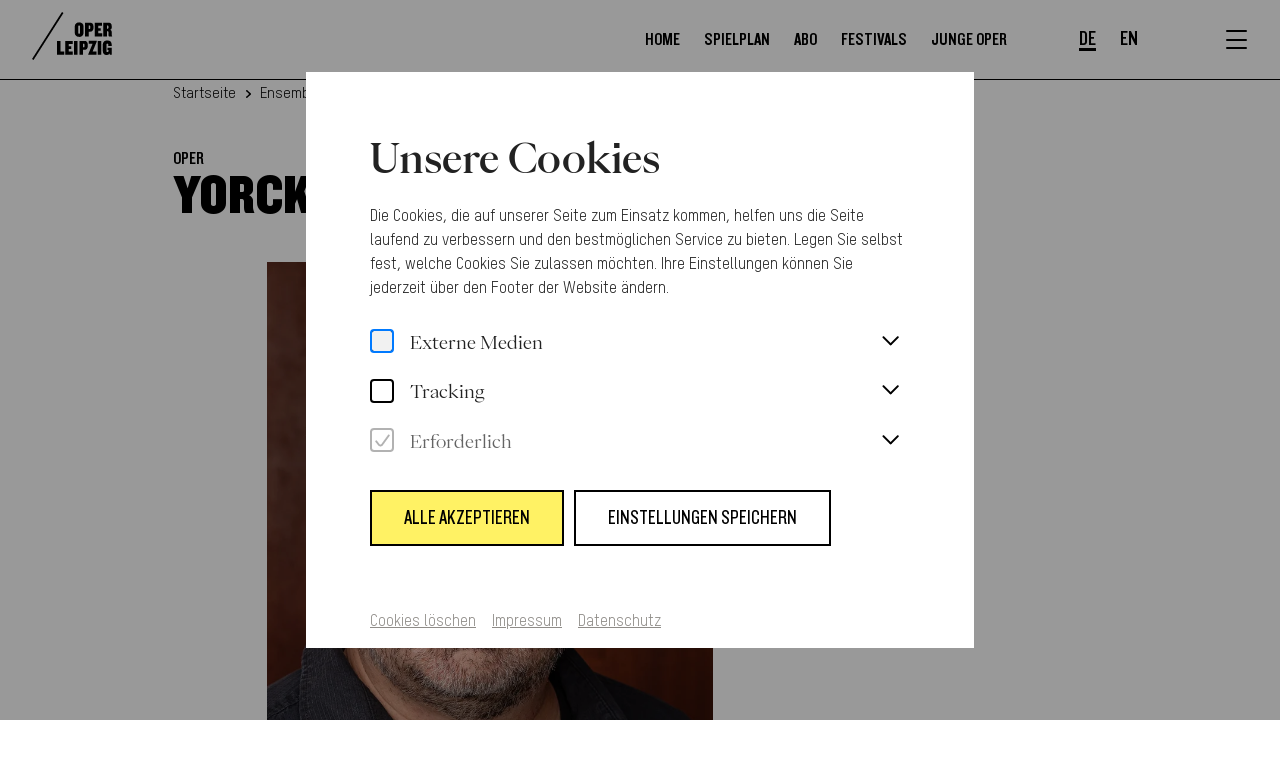

--- FILE ---
content_type: text/html; charset=utf-8
request_url: https://www.oper-leipzig.de/de/ensemble/person/yorck-felix-speer/2146
body_size: 398413
content:
<!doctype html>
<!-- [head begin] -->
<html data-n-head-ssr lang="de" class="" data-n-head="%7B%22lang%22:%7B%22ssr%22:%22de%22%7D,%22class%22:%7B%22ssr%22:%5B%22%22%5D%7D%7D">
  <head >
    <meta data-n-head="ssr" charset="utf-8"><meta data-n-head="ssr" name="viewport" content="width=device-width, initial-scale=1"><meta data-n-head="ssr" data-hid="charset" charset="utf-8"><meta data-n-head="ssr" data-hid="mobile-web-app-capable" name="mobile-web-app-capable" content="yes"><meta data-n-head="ssr" data-hid="apple-mobile-web-app-title" name="apple-mobile-web-app-title" content="Oper Leipzig"><meta data-n-head="ssr" data-hid="author" name="author" content="Oper Leipzig"><meta data-n-head="ssr" data-hid="og:type" name="og:type" property="og:type" content="website"><meta data-n-head="ssr" data-hid="og:site_name" name="og:site_name" property="og:site_name" content="Oper Leipzig"><meta data-n-head="ssr" data-hid="og:image:width" name="og:image:width" property="og:image:width" content="512"><meta data-n-head="ssr" data-hid="og:image:height" name="og:image:height" property="og:image:height" content="512"><meta data-n-head="ssr" data-hid="og:image:type" name="og:image:type" property="og:image:type" content="image/png"><meta data-n-head="ssr" data-hid="i18n-og" property="og:locale" content="de"><meta data-n-head="ssr" data-hid="i18n-og-alt-en" property="og:locale:alternate" content="en"><meta data-n-head="ssr" data-hid="i18n-og-alt-ls" property="og:locale:alternate" content="ls"><meta data-n-head="ssr" data-hid="robots" name="robots" content="index"><meta data-n-head="ssr" data-hid="og:title" name="og:title" content="Yorck Felix Speer"><meta data-n-head="ssr" data-hid="og:description" name="og:description" content="Ensemble der Oper Leipzig"><meta data-n-head="ssr" data-hid="og:image" name="og:image" content="https://www.oper-leipzig.de/media/filer_public_thumbnails/filer_public/25/2f/252f00a4-638e-4110-bc98-cdc680b1010b/felix_speer_2023_kcn1709_final_lowres.jpg__750x1125_crop_subsampling-2_upscale.webp"><meta data-n-head="ssr" data-hid="description" name="description" content="Ensemble der Oper Leipzig"><meta data-n-head="ssr" data-hid="twitter:card" name="twitter:card" content="summary"><meta data-n-head="ssr" data-hid="twitter:title" name="twitter:title" content="Yorck Felix Speer"><meta data-n-head="ssr" data-hid="twitter:description" name="twitter:description" content="Ensemble der Oper Leipzig"><meta data-n-head="ssr" data-hid="twitter:image" name="twitter:image" content="https://www.oper-leipzig.de/media/filer_public_thumbnails/filer_public/25/2f/252f00a4-638e-4110-bc98-cdc680b1010b/felix_speer_2023_kcn1709_final_lowres.jpg__750x1125_crop_subsampling-2_upscale.webp"><title>Yorck Felix Speer - Oper Leipzig</title><link data-n-head="ssr" data-hid="shortcut-icon" rel="shortcut icon" href="https://www.oper-leipzig.de/_nuxt/icons/icon_64x64.b33ef5.png"><link data-n-head="ssr" data-hid="apple-touch-icon" rel="apple-touch-icon" href="https://www.oper-leipzig.de/_nuxt/icons/icon_512x512.b33ef5.png" sizes="512x512"><link data-n-head="ssr" rel="manifest" href="https://www.oper-leipzig.de/_nuxt/manifest.5f409e94.json" data-hid="manifest"><link data-n-head="ssr" data-hid="i18n-alt-de" rel="alternate" href="https://www.oper-leipzig.de/de/ensemble/person/yorck-felix-speer/2146" hreflang="de"><link data-n-head="ssr" data-hid="i18n-alt-en" rel="alternate" href="https://www.oper-leipzig.de/en/ensemble/person/yorck-felix-speer/2146" hreflang="en"><link data-n-head="ssr" data-hid="i18n-alt-ls" rel="alternate" href="https://www.oper-leipzig.de/ls/ensemble/person/yorck-felix-speer/2146" hreflang="ls"><link data-n-head="ssr" data-hid="i18n-xd" rel="alternate" href="https://www.oper-leipzig.de/de/ensemble/person/yorck-felix-speer/2146" hreflang="x-default"><link data-n-head="ssr" data-hid="i18n-can" rel="canonical" href="https://www.oper-leipzig.de/de/ensemble/person/yorck-felix-speer/2146"><link data-n-head="ssr" rel="preconnect" href="https://use.typekit.net" crossorigin="anonymous"><script data-n-head="ssr" data-hid="gtm-script">if(!window._gtm_init){window._gtm_init=1;(function(w,n,d,m,e,p){w[d]=(w[d]==1||n[d]=='yes'||n[d]==1||n[m]==1||(w[e]&&w[e][p]&&w[e][p]()))?1:0})(window,navigator,'doNotTrack','msDoNotTrack','external','msTrackingProtectionEnabled');(function(w,d,s,l,x,y){w[x]={};w._gtm_inject=function(i){if(w.doNotTrack||w[x][i])return;w[x][i]=1;w[l]=w[l]||[];w[l].push({'gtm.start':new Date().getTime(),event:'gtm.js'});var f=d.getElementsByTagName(s)[0],j=d.createElement(s);j.async=true;j.src='https://www.googletagmanager.com/gtm.js?id='+i;f.parentNode.insertBefore(j,f);}})(window,document,'script','dataLayer','_gtm_ids','_gtm_inject')}</script><noscript data-n-head="ssr" data-hid="305080c9"><style></style></noscript><link rel="preload" href="https://www.oper-leipzig.de/_nuxt/c6fcc66.modern.js" as="script"><link rel="preload" href="https://www.oper-leipzig.de/_nuxt/31_commons/app_22fe38fb4dac4d2f9d31.js" as="script"><link rel="preload" href="https://www.oper-leipzig.de/_nuxt/117_117_d8a8a10d1bde0f6551e0.js" as="script"><link rel="preload" href="https://www.oper-leipzig.de/_nuxt/51_pages/ensemble/person/_slugPerson/_id/index_da791cfa388030f05fd7.js" as="script"><link rel="preload" href="https://www.oper-leipzig.de/_nuxt/0_0_b6bbc0469da4ad0e4707.js" as="script"><link rel="preload" href="https://www.oper-leipzig.de/_nuxt/4_4_6e6e58872496b1117e36.js" as="script"><style data-vue-ssr-id="2695d69c:0 61554394:0 033b1218:0 fed43d50:0 6005baba:0 6eaf0b50:0 4090f7ee:0 7741f54e:0 b865825e:0 3922e9aa:0 5e7c6340:0 ec7c49e8:0 328326e4:0 9d573396:0 7e5c3098:0 18c55de8:0 17250fda:0 9793190a:0 43acdbab:0 482bbf2e:0 379dbfc6:0 608ad380:0 21bc73de:0 3bffb160:0 06343bf5:0 aec928c2:0 6c909d3a:0 5913fa5e:0 5f02aef8:0 06023ebc:0">:root[data-theme=default]{--primary-color: #fff264;--secondary-color: #fff7b2;--tertiary-color: #fffce6;--quaternary-color: #fff481}:root[data-theme=pastel]{--primary-color: #d8d0e0;--secondary-color: #EDEAF0;--tertiary-color: #F2F0F4;--quaternary-color: #C2B4D0}.grid-container .grid-container{padding-left:0;padding-right:0}.grid-container .grid-container:not(.fluid),.grid-container .grid-container:not(.full){max-width:calc( 112rem - 48px )}@media print,screen and (min-width: 48em){.grid-container .grid-container:not(.fluid),.grid-container .grid-container:not(.full){max-width:calc( 112rem - 80px )}}@media print,screen and (min-width: 64em){.grid-container .grid-container:not(.fluid),.grid-container .grid-container:not(.full){max-width:calc( 112rem - 160px )}}@media screen and (min-width: 85.375em){.grid-container .grid-container:not(.fluid),.grid-container .grid-container:not(.full){max-width:calc( 112rem - 160px )}}@media screen and (min-width: 100em){.grid-container .grid-container:not(.fluid),.grid-container .grid-container:not(.full){max-width:calc( 112rem - 192px )}}/*! normalize.css v8.0.0 | MIT License | github.com/necolas/normalize.css */html{line-height:1.15;-webkit-text-size-adjust:100%}body{margin:0}h1{font-size:2em;margin:.67em 0}hr{box-sizing:content-box;height:0;overflow:visible}pre{font-family:monospace,monospace;font-size:1em}a{background-color:transparent}abbr[title]{border-bottom:none;text-decoration:underline;text-decoration:underline dotted}b,strong{font-weight:bolder}code,kbd,samp{font-family:monospace,monospace;font-size:1em}small{font-size:80%}sub,sup{font-size:75%;line-height:0;position:relative;vertical-align:baseline}sub{bottom:-0.25em}sup{top:-0.5em}img{border-style:none}button,input,optgroup,select,textarea{font-family:inherit;font-size:100%;line-height:1.15;margin:0}button,input{overflow:visible}button,select{text-transform:none}button,[type=button],[type=reset],[type=submit]{-webkit-appearance:button}button::-moz-focus-inner,[type=button]::-moz-focus-inner,[type=reset]::-moz-focus-inner,[type=submit]::-moz-focus-inner{border-style:none;padding:0}button:-moz-focusring,[type=button]:-moz-focusring,[type=reset]:-moz-focusring,[type=submit]:-moz-focusring{outline:1px dotted ButtonText}fieldset{padding:.35em .75em .625em}legend{box-sizing:border-box;color:inherit;display:table;max-width:100%;padding:0;white-space:normal}progress{vertical-align:baseline}textarea{overflow:auto}[type=checkbox],[type=radio]{box-sizing:border-box;padding:0}[type=number]::-webkit-inner-spin-button,[type=number]::-webkit-outer-spin-button{height:auto}[type=search]{-webkit-appearance:textfield;outline-offset:-2px}[type=search]::-webkit-search-decoration{-webkit-appearance:none}::-webkit-file-upload-button{-webkit-appearance:button;font:inherit}details{display:block}summary{display:list-item}template{display:none}[hidden]{display:none}.foundation-mq{font-family:"small=0em&medium=48em&large=64em&xlarge=85.375em&xxlarge=100em"}html{box-sizing:border-box;font-size:16px}*,*::before,*::after{box-sizing:inherit}body{margin:0;padding:0;background:#fff;font-family:"PP Eiko",serif;font-weight:normal;line-height:1.5;color:#000;-webkit-font-smoothing:antialiased;-moz-osx-font-smoothing:grayscale}img{display:inline-block;vertical-align:middle;max-width:100%;height:auto;-ms-interpolation-mode:bicubic}textarea{height:auto;min-height:50px;border-radius:0}select{box-sizing:border-box;width:100%;border-radius:0}.map_canvas img,.map_canvas embed,.map_canvas object,.mqa-display img,.mqa-display embed,.mqa-display object{max-width:none !important}button{padding:0;appearance:none;border:0;border-radius:0;background:transparent;line-height:1;cursor:pointer}[data-whatinput=mouse] button{outline:0}pre{overflow:auto}button,input,optgroup,select,textarea{font-family:inherit}.is-visible{display:block !important}.is-hidden{display:none !important}[type=text],[type=password],[type=date],[type=datetime],[type=datetime-local],[type=month],[type=week],[type=email],[type=number],[type=search],[type=tel],[type=time],[type=url],[type=color],textarea{display:block;box-sizing:border-box;width:100%;height:2.4375rem;margin:0 0 1rem;padding:.5rem;border:1px solid gray;border-radius:0;background-color:#fff;box-shadow:none;font-family:inherit;font-size:1rem;font-weight:normal;line-height:1.5;color:#000;transition:box-shadow .5s,border-color .25s ease-in-out;appearance:none}[type=text]:focus,[type=password]:focus,[type=date]:focus,[type=datetime]:focus,[type=datetime-local]:focus,[type=month]:focus,[type=week]:focus,[type=email]:focus,[type=number]:focus,[type=search]:focus,[type=tel]:focus,[type=time]:focus,[type=url]:focus,[type=color]:focus,textarea:focus{outline:none;border:1px solid #404040;background-color:#fff;box-shadow:none;transition:box-shadow .5s,border-color .25s ease-in-out}textarea{max-width:100%}textarea[rows]{height:auto}input:disabled,input[readonly],textarea:disabled,textarea[readonly]{background-color:#bfbfbf;cursor:not-allowed}[type=submit],[type=button]{appearance:none;border-radius:0}input[type=search]{box-sizing:border-box}::placeholder{color:gray}[type=file],[type=checkbox],[type=radio]{margin:0 0 1rem}[type=checkbox]+label,[type=radio]+label{display:inline-block;vertical-align:baseline;margin-left:.5rem;margin-right:1rem;margin-bottom:0}[type=checkbox]+label[for],[type=radio]+label[for]{cursor:pointer}label>[type=checkbox],label>[type=radio]{margin-right:.5rem}[type=file]{width:100%}label{display:block;margin:0;font-size:1.125rem;font-weight:normal;line-height:1.25;color:#000}label.middle{margin:0 0 1rem;padding:.5625rem 0}.help-text{margin-top:-0.5rem;font-size:.8125rem;font-style:italic;color:#000}.input-group{display:flex;width:100%;margin-bottom:1rem;align-items:stretch}.input-group>:first-child,.input-group>:first-child.input-group-button>*{border-radius:0 0 0 0}.input-group>:last-child,.input-group>:last-child.input-group-button>*{border-radius:0 0 0 0}.input-group-button a,.input-group-button input,.input-group-button button,.input-group-button label,.input-group-button,.input-group-field,.input-group-label{margin:0;white-space:nowrap}.input-group-label{padding:0 1rem;border:1px solid gray;background:#bfbfbf;color:#000;text-align:center;white-space:nowrap;display:flex;flex:0 0 auto;align-items:center}.input-group-label:first-child{border-right:0}.input-group-label:last-child{border-left:0}.input-group-field{border-radius:0;flex:1 1 0px;min-width:0}.input-group-button{padding-top:0;padding-bottom:0;text-align:center;display:flex;flex:0 0 auto}.input-group-button a,.input-group-button input,.input-group-button button,.input-group-button label{align-self:stretch;height:auto;padding-top:0;padding-bottom:0;font-size:1rem}fieldset{margin:0;padding:0;border:0}legend{max-width:100%;margin-bottom:.5rem}.fieldset{margin:1.125rem 0;padding:1.25rem;border:1px solid gray}.fieldset legend{margin:0;margin-left:-0.1875rem;padding:0 .1875rem}select{height:2.4375rem;margin:0 0 1rem;padding:.5rem;appearance:none;border:1px solid gray;border-radius:0;background-color:#fff;font-family:inherit;font-size:1rem;font-weight:normal;line-height:1.5;color:#000;background-image:url("data:image/svg+xml;utf8,<svg xmlns='http://www.w3.org/2000/svg' version='1.1' width='32' height='24' viewBox='0 0 32 24'><polygon points='0,0 32,0 16,24' style='fill: rgb%2864, 64, 64%29'></polygon></svg>");background-origin:content-box;background-position:right -1rem center;background-repeat:no-repeat;background-size:9px 6px;padding-right:1.5rem;transition:box-shadow .5s,border-color .25s ease-in-out}@media screen and (min-width: 0\0 ){select{background-image:url("[data-uri]")}}select:focus{outline:none;border:1px solid #404040;background-color:#fff;box-shadow:none;transition:box-shadow .5s,border-color .25s ease-in-out}select:disabled{background-color:#bfbfbf;cursor:not-allowed}select::-ms-expand{display:none}select[multiple]{height:auto;background-image:none}select:not([multiple]){padding-top:0;padding-bottom:0}.is-invalid-input:not(:focus){border-color:red;background-color:#ffe6e6}.is-invalid-input:not(:focus)::placeholder{color:red}.is-invalid-label{color:red}.form-error{display:none;margin-top:-0.5rem;margin-bottom:1rem;font-size:.75rem;font-weight:bold;color:red}.form-error.is-visible{display:block}div,dl,dt,dd,ul,ol,li,h1,h2,h3,h4,h5,h6,pre,form,p,blockquote,th,td{margin:0;padding:0}p{margin-bottom:2rem;font-size:inherit;line-height:1.5;text-rendering:optimizeLegibility}em,i{font-style:italic;line-height:inherit}strong,b{font-weight:bold;line-height:inherit}small{font-size:80%;line-height:inherit}h1,.h1,h2,.h2,h3,.h3,h4,.h4,h5,.h5,h6,.h6{font-family:"PP Eiko",serif;font-style:normal;font-weight:normal;color:inherit;text-rendering:optimizeLegibility}h1 small,.h1 small,h2 small,.h2 small,h3 small,.h3 small,h4 small,.h4 small,h5 small,.h5 small,h6 small,.h6 small{line-height:0;color:gray}h1,.h1{font-size:3rem;line-height:.9285;margin-top:0;margin-bottom:0}h2,.h2{font-size:2.5rem;line-height:1.1;margin-top:0;margin-bottom:0}h3,.h3{font-size:1.75rem;line-height:1.1428;margin-top:0;margin-bottom:0}h4,.h4{font-size:1.5625rem;line-height:1.12;margin-top:0;margin-bottom:0}h5,.h5{font-size:1.25rem;line-height:1.2;margin-top:0;margin-bottom:0}h6,.h6{font-size:1rem;line-height:1;margin-top:0;margin-bottom:0}@media print,screen and (min-width: 48em){h1,.h1{font-size:3.5rem}}@media screen and (min-width: 85.375em){h1,.h1{font-size:6rem;line-height:.9375}h2,.h2{font-size:4rem;line-height:.9375}h3,.h3{font-size:2.5rem;line-height:1.2}h4,.h4{font-size:1.75rem;line-height:1.2857}h5,.h5{font-size:1.375rem;line-height:1.2727}}a{line-height:inherit;color:#000;text-decoration:none;cursor:pointer}a:hover,a:focus{color:#000}a img{border:0}hr{clear:both;max-width:112rem;height:0;margin:1.25rem auto;border-top:0;border-right:0;border-bottom:1px solid gray;border-left:0}ul,ol,dl{margin-bottom:0rem;list-style-position:outside;line-height:1.5}li{font-size:inherit}ul{margin-left:0rem;list-style-type:none}ol{margin-left:0rem}ul ul,ul ol,ol ul,ol ol{margin-left:0rem;margin-bottom:0}dl{margin-bottom:0rem}dl dt{margin-bottom:.3rem;font-weight:bold}blockquote{margin:0 0 2rem;padding:0;border-left:none}blockquote,blockquote p{line-height:1.5;color:#000}abbr,abbr[title]{border-bottom:1px dotted #000;cursor:help;text-decoration:none}figure{margin:0}kbd{margin:0;padding:.125rem .25rem 0;background-color:#bfbfbf;font-family:Consolas,"Liberation Mono",Courier,monospace;color:#000}.subheader{margin-top:.2rem;margin-bottom:.5rem;font-weight:normal;line-height:1.4;color:#404040}.lead{font-size:20px;line-height:1.6}.stat{font-size:2.5rem;line-height:1}p+.stat{margin-top:-1rem}ul.no-bullet,ol.no-bullet{margin-left:0;list-style:none}.cite-block,cite{display:block;color:#000;font-size:1rem}.cite-block:before,cite:before{content:"— "}.code-inline,code{border:1px solid gray;background-color:#bfbfbf;font-family:Consolas,"Liberation Mono",Courier,monospace;font-weight:normal;color:#000;display:inline;max-width:100%;word-wrap:break-word;padding:.125rem .3125rem .0625rem}.code-block{border:1px solid gray;background-color:#bfbfbf;font-family:Consolas,"Liberation Mono",Courier,monospace;font-weight:normal;color:#000;display:block;overflow:auto;white-space:pre;padding:1rem;margin-bottom:1.5rem}.text-left{text-align:left}.text-right{text-align:right}.text-center{text-align:center}.text-justify{text-align:justify}@media print,screen and (min-width: 48em){.medium-text-left{text-align:left}.medium-text-right{text-align:right}.medium-text-center{text-align:center}.medium-text-justify{text-align:justify}}@media print,screen and (min-width: 64em){.large-text-left{text-align:left}.large-text-right{text-align:right}.large-text-center{text-align:center}.large-text-justify{text-align:justify}}@media screen and (min-width: 85.375em){.xlarge-text-left{text-align:left}.xlarge-text-right{text-align:right}.xlarge-text-center{text-align:center}.xlarge-text-justify{text-align:justify}}@media screen and (min-width: 100em){.xxlarge-text-left{text-align:left}.xxlarge-text-right{text-align:right}.xxlarge-text-center{text-align:center}.xxlarge-text-justify{text-align:justify}}.show-for-print{display:none !important}@media print{*{background:transparent !important;color:#000 !important;color-adjust:economy;box-shadow:none !important;text-shadow:none !important}.show-for-print{display:block !important}.hide-for-print{display:none !important}table.show-for-print{display:table !important}thead.show-for-print{display:table-header-group !important}tbody.show-for-print{display:table-row-group !important}tr.show-for-print{display:table-row !important}td.show-for-print{display:table-cell !important}th.show-for-print{display:table-cell !important}a,a:visited{text-decoration:underline}a[href]:after{content:" (" attr(href) ")"}.ir a:after,a[href^="javascript:"]:after,a[href^="#"]:after{content:""}abbr[title]:after{content:" (" attr(title) ")"}pre,blockquote{border:1px solid #404040;page-break-inside:avoid}thead{display:table-header-group}tr,img{page-break-inside:avoid}img{max-width:100% !important}@page{margin:.5cm}p,h2,h3{orphans:3;widows:3}h2,h3{page-break-after:avoid}.print-break-inside{page-break-inside:auto}}.grid-container{padding-right:1.5rem;padding-left:1.5rem;max-width:112rem;margin-left:auto;margin-right:auto}@media print,screen and (min-width: 48em){.grid-container{padding-right:2.5rem;padding-left:2.5rem}}@media print,screen and (min-width: 64em){.grid-container{padding-right:5rem;padding-left:5rem}}@media screen and (min-width: 85.375em){.grid-container{padding-right:5rem;padding-left:5rem}}@media screen and (min-width: 100em){.grid-container{padding-right:6rem;padding-left:6rem}}.grid-container.fluid{padding-right:1.5rem;padding-left:1.5rem;max-width:100%;margin-left:auto;margin-right:auto}@media print,screen and (min-width: 48em){.grid-container.fluid{padding-right:2.5rem;padding-left:2.5rem}}@media print,screen and (min-width: 64em){.grid-container.fluid{padding-right:5rem;padding-left:5rem}}@media screen and (min-width: 85.375em){.grid-container.fluid{padding-right:5rem;padding-left:5rem}}@media screen and (min-width: 100em){.grid-container.fluid{padding-right:6rem;padding-left:6rem}}.grid-container.full{padding-right:0;padding-left:0;max-width:100%;margin-left:auto;margin-right:auto}.grid-x{display:flex;flex-flow:row wrap}.cell{flex:0 0 auto;min-height:0px;min-width:0px;width:100%}.cell.auto{flex:1 1 0px}.cell.shrink{flex:0 0 auto}.grid-x>.auto{width:auto}.grid-x>.shrink{width:auto}.grid-x>.small-shrink,.grid-x>.small-full,.grid-x>.small-1,.grid-x>.small-2,.grid-x>.small-3,.grid-x>.small-4,.grid-x>.small-5,.grid-x>.small-6,.grid-x>.small-7,.grid-x>.small-8,.grid-x>.small-9,.grid-x>.small-10,.grid-x>.small-11,.grid-x>.small-12{flex-basis:auto}@media print,screen and (min-width: 48em){.grid-x>.medium-shrink,.grid-x>.medium-full,.grid-x>.medium-1,.grid-x>.medium-2,.grid-x>.medium-3,.grid-x>.medium-4,.grid-x>.medium-5,.grid-x>.medium-6,.grid-x>.medium-7,.grid-x>.medium-8,.grid-x>.medium-9,.grid-x>.medium-10,.grid-x>.medium-11,.grid-x>.medium-12{flex-basis:auto}}@media print,screen and (min-width: 64em){.grid-x>.large-shrink,.grid-x>.large-full,.grid-x>.large-1,.grid-x>.large-2,.grid-x>.large-3,.grid-x>.large-4,.grid-x>.large-5,.grid-x>.large-6,.grid-x>.large-7,.grid-x>.large-8,.grid-x>.large-9,.grid-x>.large-10,.grid-x>.large-11,.grid-x>.large-12{flex-basis:auto}}@media screen and (min-width: 85.375em){.grid-x>.xlarge-shrink,.grid-x>.xlarge-full,.grid-x>.xlarge-1,.grid-x>.xlarge-2,.grid-x>.xlarge-3,.grid-x>.xlarge-4,.grid-x>.xlarge-5,.grid-x>.xlarge-6,.grid-x>.xlarge-7,.grid-x>.xlarge-8,.grid-x>.xlarge-9,.grid-x>.xlarge-10,.grid-x>.xlarge-11,.grid-x>.xlarge-12{flex-basis:auto}}@media screen and (min-width: 100em){.grid-x>.xxlarge-shrink,.grid-x>.xxlarge-full,.grid-x>.xxlarge-1,.grid-x>.xxlarge-2,.grid-x>.xxlarge-3,.grid-x>.xxlarge-4,.grid-x>.xxlarge-5,.grid-x>.xxlarge-6,.grid-x>.xxlarge-7,.grid-x>.xxlarge-8,.grid-x>.xxlarge-9,.grid-x>.xxlarge-10,.grid-x>.xxlarge-11,.grid-x>.xxlarge-12{flex-basis:auto}}.grid-x>.small-12,.grid-x>.small-11,.grid-x>.small-10,.grid-x>.small-9,.grid-x>.small-8,.grid-x>.small-7,.grid-x>.small-6,.grid-x>.small-5,.grid-x>.small-4,.grid-x>.small-3,.grid-x>.small-2,.grid-x>.small-1{flex:0 0 auto}.grid-x>.small-1{width:8.3333333333%}.grid-x>.small-2{width:16.6666666667%}.grid-x>.small-3{width:25%}.grid-x>.small-4{width:33.3333333333%}.grid-x>.small-5{width:41.6666666667%}.grid-x>.small-6{width:50%}.grid-x>.small-7{width:58.3333333333%}.grid-x>.small-8{width:66.6666666667%}.grid-x>.small-9{width:75%}.grid-x>.small-10{width:83.3333333333%}.grid-x>.small-11{width:91.6666666667%}.grid-x>.small-12{width:100%}@media print,screen and (min-width: 48em){.grid-x>.medium-auto{flex:1 1 0px;width:auto}.grid-x>.medium-12,.grid-x>.medium-11,.grid-x>.medium-10,.grid-x>.medium-9,.grid-x>.medium-8,.grid-x>.medium-7,.grid-x>.medium-6,.grid-x>.medium-5,.grid-x>.medium-4,.grid-x>.medium-3,.grid-x>.medium-2,.grid-x>.medium-1,.grid-x>.medium-shrink{flex:0 0 auto}.grid-x>.medium-shrink{width:auto}.grid-x>.medium-1{width:8.3333333333%}.grid-x>.medium-2{width:16.6666666667%}.grid-x>.medium-3{width:25%}.grid-x>.medium-4{width:33.3333333333%}.grid-x>.medium-5{width:41.6666666667%}.grid-x>.medium-6{width:50%}.grid-x>.medium-7{width:58.3333333333%}.grid-x>.medium-8{width:66.6666666667%}.grid-x>.medium-9{width:75%}.grid-x>.medium-10{width:83.3333333333%}.grid-x>.medium-11{width:91.6666666667%}.grid-x>.medium-12{width:100%}}@media print,screen and (min-width: 64em){.grid-x>.large-auto{flex:1 1 0px;width:auto}.grid-x>.large-12,.grid-x>.large-11,.grid-x>.large-10,.grid-x>.large-9,.grid-x>.large-8,.grid-x>.large-7,.grid-x>.large-6,.grid-x>.large-5,.grid-x>.large-4,.grid-x>.large-3,.grid-x>.large-2,.grid-x>.large-1,.grid-x>.large-shrink{flex:0 0 auto}.grid-x>.large-shrink{width:auto}.grid-x>.large-1{width:8.3333333333%}.grid-x>.large-2{width:16.6666666667%}.grid-x>.large-3{width:25%}.grid-x>.large-4{width:33.3333333333%}.grid-x>.large-5{width:41.6666666667%}.grid-x>.large-6{width:50%}.grid-x>.large-7{width:58.3333333333%}.grid-x>.large-8{width:66.6666666667%}.grid-x>.large-9{width:75%}.grid-x>.large-10{width:83.3333333333%}.grid-x>.large-11{width:91.6666666667%}.grid-x>.large-12{width:100%}}@media screen and (min-width: 85.375em){.grid-x>.xlarge-auto{flex:1 1 0px;width:auto}.grid-x>.xlarge-12,.grid-x>.xlarge-11,.grid-x>.xlarge-10,.grid-x>.xlarge-9,.grid-x>.xlarge-8,.grid-x>.xlarge-7,.grid-x>.xlarge-6,.grid-x>.xlarge-5,.grid-x>.xlarge-4,.grid-x>.xlarge-3,.grid-x>.xlarge-2,.grid-x>.xlarge-1,.grid-x>.xlarge-shrink{flex:0 0 auto}.grid-x>.xlarge-shrink{width:auto}.grid-x>.xlarge-1{width:8.3333333333%}.grid-x>.xlarge-2{width:16.6666666667%}.grid-x>.xlarge-3{width:25%}.grid-x>.xlarge-4{width:33.3333333333%}.grid-x>.xlarge-5{width:41.6666666667%}.grid-x>.xlarge-6{width:50%}.grid-x>.xlarge-7{width:58.3333333333%}.grid-x>.xlarge-8{width:66.6666666667%}.grid-x>.xlarge-9{width:75%}.grid-x>.xlarge-10{width:83.3333333333%}.grid-x>.xlarge-11{width:91.6666666667%}.grid-x>.xlarge-12{width:100%}}@media screen and (min-width: 100em){.grid-x>.xxlarge-auto{flex:1 1 0px;width:auto}.grid-x>.xxlarge-12,.grid-x>.xxlarge-11,.grid-x>.xxlarge-10,.grid-x>.xxlarge-9,.grid-x>.xxlarge-8,.grid-x>.xxlarge-7,.grid-x>.xxlarge-6,.grid-x>.xxlarge-5,.grid-x>.xxlarge-4,.grid-x>.xxlarge-3,.grid-x>.xxlarge-2,.grid-x>.xxlarge-1,.grid-x>.xxlarge-shrink{flex:0 0 auto}.grid-x>.xxlarge-shrink{width:auto}.grid-x>.xxlarge-1{width:8.3333333333%}.grid-x>.xxlarge-2{width:16.6666666667%}.grid-x>.xxlarge-3{width:25%}.grid-x>.xxlarge-4{width:33.3333333333%}.grid-x>.xxlarge-5{width:41.6666666667%}.grid-x>.xxlarge-6{width:50%}.grid-x>.xxlarge-7{width:58.3333333333%}.grid-x>.xxlarge-8{width:66.6666666667%}.grid-x>.xxlarge-9{width:75%}.grid-x>.xxlarge-10{width:83.3333333333%}.grid-x>.xxlarge-11{width:91.6666666667%}.grid-x>.xxlarge-12{width:100%}}.grid-margin-x:not(.grid-x)>.cell{width:auto}.grid-margin-y:not(.grid-y)>.cell{height:auto}.grid-margin-x{margin-left:-0.625rem;margin-right:-0.625rem}@media print,screen and (min-width: 48em){.grid-margin-x{margin-left:-0.9375rem;margin-right:-0.9375rem}}@media screen and (min-width: 85.375em){.grid-margin-x{margin-left:-1.25rem;margin-right:-1.25rem}}.grid-margin-x>.cell{width:calc(100% - 1.25rem);margin-left:0.625rem;margin-right:0.625rem}@media print,screen and (min-width: 48em){.grid-margin-x>.cell{width:calc(100% - 1.875rem);margin-left:0.9375rem;margin-right:0.9375rem}}@media screen and (min-width: 85.375em){.grid-margin-x>.cell{width:calc(100% - 2.5rem);margin-left:1.25rem;margin-right:1.25rem}}.grid-margin-x>.auto{width:auto}.grid-margin-x>.shrink{width:auto}.grid-margin-x>.small-1{width:calc(8.3333333333% - 1.25rem)}.grid-margin-x>.small-2{width:calc(16.6666666667% - 1.25rem)}.grid-margin-x>.small-3{width:calc(25% - 1.25rem)}.grid-margin-x>.small-4{width:calc(33.3333333333% - 1.25rem)}.grid-margin-x>.small-5{width:calc(41.6666666667% - 1.25rem)}.grid-margin-x>.small-6{width:calc(50% - 1.25rem)}.grid-margin-x>.small-7{width:calc(58.3333333333% - 1.25rem)}.grid-margin-x>.small-8{width:calc(66.6666666667% - 1.25rem)}.grid-margin-x>.small-9{width:calc(75% - 1.25rem)}.grid-margin-x>.small-10{width:calc(83.3333333333% - 1.25rem)}.grid-margin-x>.small-11{width:calc(91.6666666667% - 1.25rem)}.grid-margin-x>.small-12{width:calc(100% - 1.25rem)}@media print,screen and (min-width: 48em){.grid-margin-x>.auto{width:auto}.grid-margin-x>.shrink{width:auto}.grid-margin-x>.small-1{width:calc(8.3333333333% - 1.875rem)}.grid-margin-x>.small-2{width:calc(16.6666666667% - 1.875rem)}.grid-margin-x>.small-3{width:calc(25% - 1.875rem)}.grid-margin-x>.small-4{width:calc(33.3333333333% - 1.875rem)}.grid-margin-x>.small-5{width:calc(41.6666666667% - 1.875rem)}.grid-margin-x>.small-6{width:calc(50% - 1.875rem)}.grid-margin-x>.small-7{width:calc(58.3333333333% - 1.875rem)}.grid-margin-x>.small-8{width:calc(66.6666666667% - 1.875rem)}.grid-margin-x>.small-9{width:calc(75% - 1.875rem)}.grid-margin-x>.small-10{width:calc(83.3333333333% - 1.875rem)}.grid-margin-x>.small-11{width:calc(91.6666666667% - 1.875rem)}.grid-margin-x>.small-12{width:calc(100% - 1.875rem)}.grid-margin-x>.medium-auto{width:auto}.grid-margin-x>.medium-shrink{width:auto}.grid-margin-x>.medium-1{width:calc(8.3333333333% - 1.875rem)}.grid-margin-x>.medium-2{width:calc(16.6666666667% - 1.875rem)}.grid-margin-x>.medium-3{width:calc(25% - 1.875rem)}.grid-margin-x>.medium-4{width:calc(33.3333333333% - 1.875rem)}.grid-margin-x>.medium-5{width:calc(41.6666666667% - 1.875rem)}.grid-margin-x>.medium-6{width:calc(50% - 1.875rem)}.grid-margin-x>.medium-7{width:calc(58.3333333333% - 1.875rem)}.grid-margin-x>.medium-8{width:calc(66.6666666667% - 1.875rem)}.grid-margin-x>.medium-9{width:calc(75% - 1.875rem)}.grid-margin-x>.medium-10{width:calc(83.3333333333% - 1.875rem)}.grid-margin-x>.medium-11{width:calc(91.6666666667% - 1.875rem)}.grid-margin-x>.medium-12{width:calc(100% - 1.875rem)}}@media print,screen and (min-width: 64em){.grid-margin-x>.large-auto{width:auto}.grid-margin-x>.large-shrink{width:auto}.grid-margin-x>.large-1{width:calc(8.3333333333% - 1.875rem)}.grid-margin-x>.large-2{width:calc(16.6666666667% - 1.875rem)}.grid-margin-x>.large-3{width:calc(25% - 1.875rem)}.grid-margin-x>.large-4{width:calc(33.3333333333% - 1.875rem)}.grid-margin-x>.large-5{width:calc(41.6666666667% - 1.875rem)}.grid-margin-x>.large-6{width:calc(50% - 1.875rem)}.grid-margin-x>.large-7{width:calc(58.3333333333% - 1.875rem)}.grid-margin-x>.large-8{width:calc(66.6666666667% - 1.875rem)}.grid-margin-x>.large-9{width:calc(75% - 1.875rem)}.grid-margin-x>.large-10{width:calc(83.3333333333% - 1.875rem)}.grid-margin-x>.large-11{width:calc(91.6666666667% - 1.875rem)}.grid-margin-x>.large-12{width:calc(100% - 1.875rem)}}@media screen and (min-width: 85.375em){.grid-margin-x>.auto{width:auto}.grid-margin-x>.shrink{width:auto}.grid-margin-x>.small-1{width:calc(8.3333333333% - 2.5rem)}.grid-margin-x>.small-2{width:calc(16.6666666667% - 2.5rem)}.grid-margin-x>.small-3{width:calc(25% - 2.5rem)}.grid-margin-x>.small-4{width:calc(33.3333333333% - 2.5rem)}.grid-margin-x>.small-5{width:calc(41.6666666667% - 2.5rem)}.grid-margin-x>.small-6{width:calc(50% - 2.5rem)}.grid-margin-x>.small-7{width:calc(58.3333333333% - 2.5rem)}.grid-margin-x>.small-8{width:calc(66.6666666667% - 2.5rem)}.grid-margin-x>.small-9{width:calc(75% - 2.5rem)}.grid-margin-x>.small-10{width:calc(83.3333333333% - 2.5rem)}.grid-margin-x>.small-11{width:calc(91.6666666667% - 2.5rem)}.grid-margin-x>.small-12{width:calc(100% - 2.5rem)}.grid-margin-x>.medium-auto{width:auto}.grid-margin-x>.medium-shrink{width:auto}.grid-margin-x>.medium-1{width:calc(8.3333333333% - 2.5rem)}.grid-margin-x>.medium-2{width:calc(16.6666666667% - 2.5rem)}.grid-margin-x>.medium-3{width:calc(25% - 2.5rem)}.grid-margin-x>.medium-4{width:calc(33.3333333333% - 2.5rem)}.grid-margin-x>.medium-5{width:calc(41.6666666667% - 2.5rem)}.grid-margin-x>.medium-6{width:calc(50% - 2.5rem)}.grid-margin-x>.medium-7{width:calc(58.3333333333% - 2.5rem)}.grid-margin-x>.medium-8{width:calc(66.6666666667% - 2.5rem)}.grid-margin-x>.medium-9{width:calc(75% - 2.5rem)}.grid-margin-x>.medium-10{width:calc(83.3333333333% - 2.5rem)}.grid-margin-x>.medium-11{width:calc(91.6666666667% - 2.5rem)}.grid-margin-x>.medium-12{width:calc(100% - 2.5rem)}.grid-margin-x>.large-auto{width:auto}.grid-margin-x>.large-shrink{width:auto}.grid-margin-x>.large-1{width:calc(8.3333333333% - 2.5rem)}.grid-margin-x>.large-2{width:calc(16.6666666667% - 2.5rem)}.grid-margin-x>.large-3{width:calc(25% - 2.5rem)}.grid-margin-x>.large-4{width:calc(33.3333333333% - 2.5rem)}.grid-margin-x>.large-5{width:calc(41.6666666667% - 2.5rem)}.grid-margin-x>.large-6{width:calc(50% - 2.5rem)}.grid-margin-x>.large-7{width:calc(58.3333333333% - 2.5rem)}.grid-margin-x>.large-8{width:calc(66.6666666667% - 2.5rem)}.grid-margin-x>.large-9{width:calc(75% - 2.5rem)}.grid-margin-x>.large-10{width:calc(83.3333333333% - 2.5rem)}.grid-margin-x>.large-11{width:calc(91.6666666667% - 2.5rem)}.grid-margin-x>.large-12{width:calc(100% - 2.5rem)}.grid-margin-x>.xlarge-auto{width:auto}.grid-margin-x>.xlarge-shrink{width:auto}.grid-margin-x>.xlarge-1{width:calc(8.3333333333% - 2.5rem)}.grid-margin-x>.xlarge-2{width:calc(16.6666666667% - 2.5rem)}.grid-margin-x>.xlarge-3{width:calc(25% - 2.5rem)}.grid-margin-x>.xlarge-4{width:calc(33.3333333333% - 2.5rem)}.grid-margin-x>.xlarge-5{width:calc(41.6666666667% - 2.5rem)}.grid-margin-x>.xlarge-6{width:calc(50% - 2.5rem)}.grid-margin-x>.xlarge-7{width:calc(58.3333333333% - 2.5rem)}.grid-margin-x>.xlarge-8{width:calc(66.6666666667% - 2.5rem)}.grid-margin-x>.xlarge-9{width:calc(75% - 2.5rem)}.grid-margin-x>.xlarge-10{width:calc(83.3333333333% - 2.5rem)}.grid-margin-x>.xlarge-11{width:calc(91.6666666667% - 2.5rem)}.grid-margin-x>.xlarge-12{width:calc(100% - 2.5rem)}}@media screen and (min-width: 100em){.grid-margin-x>.xxlarge-auto{width:auto}.grid-margin-x>.xxlarge-shrink{width:auto}.grid-margin-x>.xxlarge-1{width:calc(8.3333333333% - 2.5rem)}.grid-margin-x>.xxlarge-2{width:calc(16.6666666667% - 2.5rem)}.grid-margin-x>.xxlarge-3{width:calc(25% - 2.5rem)}.grid-margin-x>.xxlarge-4{width:calc(33.3333333333% - 2.5rem)}.grid-margin-x>.xxlarge-5{width:calc(41.6666666667% - 2.5rem)}.grid-margin-x>.xxlarge-6{width:calc(50% - 2.5rem)}.grid-margin-x>.xxlarge-7{width:calc(58.3333333333% - 2.5rem)}.grid-margin-x>.xxlarge-8{width:calc(66.6666666667% - 2.5rem)}.grid-margin-x>.xxlarge-9{width:calc(75% - 2.5rem)}.grid-margin-x>.xxlarge-10{width:calc(83.3333333333% - 2.5rem)}.grid-margin-x>.xxlarge-11{width:calc(91.6666666667% - 2.5rem)}.grid-margin-x>.xxlarge-12{width:calc(100% - 2.5rem)}}.grid-padding-x .grid-padding-x{margin-right:-0.625rem;margin-left:-0.625rem}@media print,screen and (min-width: 48em){.grid-padding-x .grid-padding-x{margin-right:-0.9375rem;margin-left:-0.9375rem}}@media screen and (min-width: 85.375em){.grid-padding-x .grid-padding-x{margin-right:-1.25rem;margin-left:-1.25rem}}.grid-container:not(.full)>.grid-padding-x{margin-right:-0.625rem;margin-left:-0.625rem}@media print,screen and (min-width: 48em){.grid-container:not(.full)>.grid-padding-x{margin-right:-0.9375rem;margin-left:-0.9375rem}}@media screen and (min-width: 85.375em){.grid-container:not(.full)>.grid-padding-x{margin-right:-1.25rem;margin-left:-1.25rem}}.grid-padding-x>.cell{padding-right:0.625rem;padding-left:0.625rem}@media print,screen and (min-width: 48em){.grid-padding-x>.cell{padding-right:0.9375rem;padding-left:0.9375rem}}@media screen and (min-width: 85.375em){.grid-padding-x>.cell{padding-right:1.25rem;padding-left:1.25rem}}.small-up-1>.cell{width:100%}.small-up-2>.cell{width:50%}.small-up-3>.cell{width:33.3333333333%}.small-up-4>.cell{width:25%}.small-up-5>.cell{width:20%}.small-up-6>.cell{width:16.6666666667%}.small-up-7>.cell{width:14.2857142857%}.small-up-8>.cell{width:12.5%}@media print,screen and (min-width: 48em){.medium-up-1>.cell{width:100%}.medium-up-2>.cell{width:50%}.medium-up-3>.cell{width:33.3333333333%}.medium-up-4>.cell{width:25%}.medium-up-5>.cell{width:20%}.medium-up-6>.cell{width:16.6666666667%}.medium-up-7>.cell{width:14.2857142857%}.medium-up-8>.cell{width:12.5%}}@media print,screen and (min-width: 64em){.large-up-1>.cell{width:100%}.large-up-2>.cell{width:50%}.large-up-3>.cell{width:33.3333333333%}.large-up-4>.cell{width:25%}.large-up-5>.cell{width:20%}.large-up-6>.cell{width:16.6666666667%}.large-up-7>.cell{width:14.2857142857%}.large-up-8>.cell{width:12.5%}}@media screen and (min-width: 85.375em){.xlarge-up-1>.cell{width:100%}.xlarge-up-2>.cell{width:50%}.xlarge-up-3>.cell{width:33.3333333333%}.xlarge-up-4>.cell{width:25%}.xlarge-up-5>.cell{width:20%}.xlarge-up-6>.cell{width:16.6666666667%}.xlarge-up-7>.cell{width:14.2857142857%}.xlarge-up-8>.cell{width:12.5%}}@media screen and (min-width: 100em){.xxlarge-up-1>.cell{width:100%}.xxlarge-up-2>.cell{width:50%}.xxlarge-up-3>.cell{width:33.3333333333%}.xxlarge-up-4>.cell{width:25%}.xxlarge-up-5>.cell{width:20%}.xxlarge-up-6>.cell{width:16.6666666667%}.xxlarge-up-7>.cell{width:14.2857142857%}.xxlarge-up-8>.cell{width:12.5%}}.grid-margin-x.small-up-1>.cell{width:calc(100% - 1.25rem)}.grid-margin-x.small-up-2>.cell{width:calc(50% - 1.25rem)}.grid-margin-x.small-up-3>.cell{width:calc(33.3333333333% - 1.25rem)}.grid-margin-x.small-up-4>.cell{width:calc(25% - 1.25rem)}.grid-margin-x.small-up-5>.cell{width:calc(20% - 1.25rem)}.grid-margin-x.small-up-6>.cell{width:calc(16.6666666667% - 1.25rem)}.grid-margin-x.small-up-7>.cell{width:calc(14.2857142857% - 1.25rem)}.grid-margin-x.small-up-8>.cell{width:calc(12.5% - 1.25rem)}@media print,screen and (min-width: 48em){.grid-margin-x.small-up-1>.cell{width:calc(100% - 1.875rem)}.grid-margin-x.small-up-2>.cell{width:calc(50% - 1.875rem)}.grid-margin-x.small-up-3>.cell{width:calc(33.3333333333% - 1.875rem)}.grid-margin-x.small-up-4>.cell{width:calc(25% - 1.875rem)}.grid-margin-x.small-up-5>.cell{width:calc(20% - 1.875rem)}.grid-margin-x.small-up-6>.cell{width:calc(16.6666666667% - 1.875rem)}.grid-margin-x.small-up-7>.cell{width:calc(14.2857142857% - 1.875rem)}.grid-margin-x.small-up-8>.cell{width:calc(12.5% - 1.875rem)}.grid-margin-x.medium-up-1>.cell{width:calc(100% - 1.875rem)}.grid-margin-x.medium-up-2>.cell{width:calc(50% - 1.875rem)}.grid-margin-x.medium-up-3>.cell{width:calc(33.3333333333% - 1.875rem)}.grid-margin-x.medium-up-4>.cell{width:calc(25% - 1.875rem)}.grid-margin-x.medium-up-5>.cell{width:calc(20% - 1.875rem)}.grid-margin-x.medium-up-6>.cell{width:calc(16.6666666667% - 1.875rem)}.grid-margin-x.medium-up-7>.cell{width:calc(14.2857142857% - 1.875rem)}.grid-margin-x.medium-up-8>.cell{width:calc(12.5% - 1.875rem)}}@media print,screen and (min-width: 64em){.grid-margin-x.large-up-1>.cell{width:calc(100% - 1.875rem)}.grid-margin-x.large-up-2>.cell{width:calc(50% - 1.875rem)}.grid-margin-x.large-up-3>.cell{width:calc(33.3333333333% - 1.875rem)}.grid-margin-x.large-up-4>.cell{width:calc(25% - 1.875rem)}.grid-margin-x.large-up-5>.cell{width:calc(20% - 1.875rem)}.grid-margin-x.large-up-6>.cell{width:calc(16.6666666667% - 1.875rem)}.grid-margin-x.large-up-7>.cell{width:calc(14.2857142857% - 1.875rem)}.grid-margin-x.large-up-8>.cell{width:calc(12.5% - 1.875rem)}}@media screen and (min-width: 85.375em){.grid-margin-x.small-up-1>.cell{width:calc(100% - 2.5rem)}.grid-margin-x.medium-up-1>.cell{width:calc(100% - 2.5rem)}.grid-margin-x.small-up-2>.cell{width:calc(50% - 2.5rem)}.grid-margin-x.medium-up-2>.cell{width:calc(50% - 2.5rem)}.grid-margin-x.small-up-3>.cell{width:calc(33.3333333333% - 2.5rem)}.grid-margin-x.medium-up-3>.cell{width:calc(33.3333333333% - 2.5rem)}.grid-margin-x.small-up-4>.cell{width:calc(25% - 2.5rem)}.grid-margin-x.medium-up-4>.cell{width:calc(25% - 2.5rem)}.grid-margin-x.small-up-5>.cell{width:calc(20% - 2.5rem)}.grid-margin-x.medium-up-5>.cell{width:calc(20% - 2.5rem)}.grid-margin-x.small-up-6>.cell{width:calc(16.6666666667% - 2.5rem)}.grid-margin-x.medium-up-6>.cell{width:calc(16.6666666667% - 2.5rem)}.grid-margin-x.small-up-7>.cell{width:calc(14.2857142857% - 2.5rem)}.grid-margin-x.medium-up-7>.cell{width:calc(14.2857142857% - 2.5rem)}.grid-margin-x.small-up-8>.cell{width:calc(12.5% - 2.5rem)}.grid-margin-x.medium-up-8>.cell{width:calc(12.5% - 2.5rem)}.grid-margin-x.xlarge-up-1>.cell{width:calc(100% - 2.5rem)}.grid-margin-x.xlarge-up-2>.cell{width:calc(50% - 2.5rem)}.grid-margin-x.xlarge-up-3>.cell{width:calc(33.3333333333% - 2.5rem)}.grid-margin-x.xlarge-up-4>.cell{width:calc(25% - 2.5rem)}.grid-margin-x.xlarge-up-5>.cell{width:calc(20% - 2.5rem)}.grid-margin-x.xlarge-up-6>.cell{width:calc(16.6666666667% - 2.5rem)}.grid-margin-x.xlarge-up-7>.cell{width:calc(14.2857142857% - 2.5rem)}.grid-margin-x.xlarge-up-8>.cell{width:calc(12.5% - 2.5rem)}}@media screen and (min-width: 100em){.grid-margin-x.xxlarge-up-1>.cell{width:calc(100% - 2.5rem)}.grid-margin-x.xxlarge-up-2>.cell{width:calc(50% - 2.5rem)}.grid-margin-x.xxlarge-up-3>.cell{width:calc(33.3333333333% - 2.5rem)}.grid-margin-x.xxlarge-up-4>.cell{width:calc(25% - 2.5rem)}.grid-margin-x.xxlarge-up-5>.cell{width:calc(20% - 2.5rem)}.grid-margin-x.xxlarge-up-6>.cell{width:calc(16.6666666667% - 2.5rem)}.grid-margin-x.xxlarge-up-7>.cell{width:calc(14.2857142857% - 2.5rem)}.grid-margin-x.xxlarge-up-8>.cell{width:calc(12.5% - 2.5rem)}}.small-margin-collapse{margin-right:0;margin-left:0}.small-margin-collapse>.cell{margin-right:0;margin-left:0}.small-margin-collapse>.small-1{width:8.3333333333%}.small-margin-collapse>.small-2{width:16.6666666667%}.small-margin-collapse>.small-3{width:25%}.small-margin-collapse>.small-4{width:33.3333333333%}.small-margin-collapse>.small-5{width:41.6666666667%}.small-margin-collapse>.small-6{width:50%}.small-margin-collapse>.small-7{width:58.3333333333%}.small-margin-collapse>.small-8{width:66.6666666667%}.small-margin-collapse>.small-9{width:75%}.small-margin-collapse>.small-10{width:83.3333333333%}.small-margin-collapse>.small-11{width:91.6666666667%}.small-margin-collapse>.small-12{width:100%}@media print,screen and (min-width: 48em){.small-margin-collapse>.medium-1{width:8.3333333333%}.small-margin-collapse>.medium-2{width:16.6666666667%}.small-margin-collapse>.medium-3{width:25%}.small-margin-collapse>.medium-4{width:33.3333333333%}.small-margin-collapse>.medium-5{width:41.6666666667%}.small-margin-collapse>.medium-6{width:50%}.small-margin-collapse>.medium-7{width:58.3333333333%}.small-margin-collapse>.medium-8{width:66.6666666667%}.small-margin-collapse>.medium-9{width:75%}.small-margin-collapse>.medium-10{width:83.3333333333%}.small-margin-collapse>.medium-11{width:91.6666666667%}.small-margin-collapse>.medium-12{width:100%}}@media print,screen and (min-width: 64em){.small-margin-collapse>.large-1{width:8.3333333333%}.small-margin-collapse>.large-2{width:16.6666666667%}.small-margin-collapse>.large-3{width:25%}.small-margin-collapse>.large-4{width:33.3333333333%}.small-margin-collapse>.large-5{width:41.6666666667%}.small-margin-collapse>.large-6{width:50%}.small-margin-collapse>.large-7{width:58.3333333333%}.small-margin-collapse>.large-8{width:66.6666666667%}.small-margin-collapse>.large-9{width:75%}.small-margin-collapse>.large-10{width:83.3333333333%}.small-margin-collapse>.large-11{width:91.6666666667%}.small-margin-collapse>.large-12{width:100%}}@media screen and (min-width: 85.375em){.small-margin-collapse>.xlarge-1{width:8.3333333333%}.small-margin-collapse>.xlarge-2{width:16.6666666667%}.small-margin-collapse>.xlarge-3{width:25%}.small-margin-collapse>.xlarge-4{width:33.3333333333%}.small-margin-collapse>.xlarge-5{width:41.6666666667%}.small-margin-collapse>.xlarge-6{width:50%}.small-margin-collapse>.xlarge-7{width:58.3333333333%}.small-margin-collapse>.xlarge-8{width:66.6666666667%}.small-margin-collapse>.xlarge-9{width:75%}.small-margin-collapse>.xlarge-10{width:83.3333333333%}.small-margin-collapse>.xlarge-11{width:91.6666666667%}.small-margin-collapse>.xlarge-12{width:100%}}@media screen and (min-width: 100em){.small-margin-collapse>.xxlarge-1{width:8.3333333333%}.small-margin-collapse>.xxlarge-2{width:16.6666666667%}.small-margin-collapse>.xxlarge-3{width:25%}.small-margin-collapse>.xxlarge-4{width:33.3333333333%}.small-margin-collapse>.xxlarge-5{width:41.6666666667%}.small-margin-collapse>.xxlarge-6{width:50%}.small-margin-collapse>.xxlarge-7{width:58.3333333333%}.small-margin-collapse>.xxlarge-8{width:66.6666666667%}.small-margin-collapse>.xxlarge-9{width:75%}.small-margin-collapse>.xxlarge-10{width:83.3333333333%}.small-margin-collapse>.xxlarge-11{width:91.6666666667%}.small-margin-collapse>.xxlarge-12{width:100%}}.small-padding-collapse{margin-right:0;margin-left:0}.small-padding-collapse>.cell{padding-right:0;padding-left:0}@media print,screen and (min-width: 48em){.medium-margin-collapse{margin-right:0;margin-left:0}.medium-margin-collapse>.cell{margin-right:0;margin-left:0}}@media print,screen and (min-width: 48em){.medium-margin-collapse>.small-1{width:8.3333333333%}.medium-margin-collapse>.small-2{width:16.6666666667%}.medium-margin-collapse>.small-3{width:25%}.medium-margin-collapse>.small-4{width:33.3333333333%}.medium-margin-collapse>.small-5{width:41.6666666667%}.medium-margin-collapse>.small-6{width:50%}.medium-margin-collapse>.small-7{width:58.3333333333%}.medium-margin-collapse>.small-8{width:66.6666666667%}.medium-margin-collapse>.small-9{width:75%}.medium-margin-collapse>.small-10{width:83.3333333333%}.medium-margin-collapse>.small-11{width:91.6666666667%}.medium-margin-collapse>.small-12{width:100%}}@media print,screen and (min-width: 48em){.medium-margin-collapse>.medium-1{width:8.3333333333%}.medium-margin-collapse>.medium-2{width:16.6666666667%}.medium-margin-collapse>.medium-3{width:25%}.medium-margin-collapse>.medium-4{width:33.3333333333%}.medium-margin-collapse>.medium-5{width:41.6666666667%}.medium-margin-collapse>.medium-6{width:50%}.medium-margin-collapse>.medium-7{width:58.3333333333%}.medium-margin-collapse>.medium-8{width:66.6666666667%}.medium-margin-collapse>.medium-9{width:75%}.medium-margin-collapse>.medium-10{width:83.3333333333%}.medium-margin-collapse>.medium-11{width:91.6666666667%}.medium-margin-collapse>.medium-12{width:100%}}@media print,screen and (min-width: 64em){.medium-margin-collapse>.large-1{width:8.3333333333%}.medium-margin-collapse>.large-2{width:16.6666666667%}.medium-margin-collapse>.large-3{width:25%}.medium-margin-collapse>.large-4{width:33.3333333333%}.medium-margin-collapse>.large-5{width:41.6666666667%}.medium-margin-collapse>.large-6{width:50%}.medium-margin-collapse>.large-7{width:58.3333333333%}.medium-margin-collapse>.large-8{width:66.6666666667%}.medium-margin-collapse>.large-9{width:75%}.medium-margin-collapse>.large-10{width:83.3333333333%}.medium-margin-collapse>.large-11{width:91.6666666667%}.medium-margin-collapse>.large-12{width:100%}}@media screen and (min-width: 85.375em){.medium-margin-collapse>.xlarge-1{width:8.3333333333%}.medium-margin-collapse>.xlarge-2{width:16.6666666667%}.medium-margin-collapse>.xlarge-3{width:25%}.medium-margin-collapse>.xlarge-4{width:33.3333333333%}.medium-margin-collapse>.xlarge-5{width:41.6666666667%}.medium-margin-collapse>.xlarge-6{width:50%}.medium-margin-collapse>.xlarge-7{width:58.3333333333%}.medium-margin-collapse>.xlarge-8{width:66.6666666667%}.medium-margin-collapse>.xlarge-9{width:75%}.medium-margin-collapse>.xlarge-10{width:83.3333333333%}.medium-margin-collapse>.xlarge-11{width:91.6666666667%}.medium-margin-collapse>.xlarge-12{width:100%}}@media screen and (min-width: 100em){.medium-margin-collapse>.xxlarge-1{width:8.3333333333%}.medium-margin-collapse>.xxlarge-2{width:16.6666666667%}.medium-margin-collapse>.xxlarge-3{width:25%}.medium-margin-collapse>.xxlarge-4{width:33.3333333333%}.medium-margin-collapse>.xxlarge-5{width:41.6666666667%}.medium-margin-collapse>.xxlarge-6{width:50%}.medium-margin-collapse>.xxlarge-7{width:58.3333333333%}.medium-margin-collapse>.xxlarge-8{width:66.6666666667%}.medium-margin-collapse>.xxlarge-9{width:75%}.medium-margin-collapse>.xxlarge-10{width:83.3333333333%}.medium-margin-collapse>.xxlarge-11{width:91.6666666667%}.medium-margin-collapse>.xxlarge-12{width:100%}}@media print,screen and (min-width: 48em){.medium-padding-collapse{margin-right:0;margin-left:0}.medium-padding-collapse>.cell{padding-right:0;padding-left:0}}@media print,screen and (min-width: 64em){.large-margin-collapse{margin-right:0;margin-left:0}.large-margin-collapse>.cell{margin-right:0;margin-left:0}}@media print,screen and (min-width: 64em){.large-margin-collapse>.small-1{width:8.3333333333%}.large-margin-collapse>.small-2{width:16.6666666667%}.large-margin-collapse>.small-3{width:25%}.large-margin-collapse>.small-4{width:33.3333333333%}.large-margin-collapse>.small-5{width:41.6666666667%}.large-margin-collapse>.small-6{width:50%}.large-margin-collapse>.small-7{width:58.3333333333%}.large-margin-collapse>.small-8{width:66.6666666667%}.large-margin-collapse>.small-9{width:75%}.large-margin-collapse>.small-10{width:83.3333333333%}.large-margin-collapse>.small-11{width:91.6666666667%}.large-margin-collapse>.small-12{width:100%}}@media print,screen and (min-width: 64em){.large-margin-collapse>.medium-1{width:8.3333333333%}.large-margin-collapse>.medium-2{width:16.6666666667%}.large-margin-collapse>.medium-3{width:25%}.large-margin-collapse>.medium-4{width:33.3333333333%}.large-margin-collapse>.medium-5{width:41.6666666667%}.large-margin-collapse>.medium-6{width:50%}.large-margin-collapse>.medium-7{width:58.3333333333%}.large-margin-collapse>.medium-8{width:66.6666666667%}.large-margin-collapse>.medium-9{width:75%}.large-margin-collapse>.medium-10{width:83.3333333333%}.large-margin-collapse>.medium-11{width:91.6666666667%}.large-margin-collapse>.medium-12{width:100%}}@media print,screen and (min-width: 64em){.large-margin-collapse>.large-1{width:8.3333333333%}.large-margin-collapse>.large-2{width:16.6666666667%}.large-margin-collapse>.large-3{width:25%}.large-margin-collapse>.large-4{width:33.3333333333%}.large-margin-collapse>.large-5{width:41.6666666667%}.large-margin-collapse>.large-6{width:50%}.large-margin-collapse>.large-7{width:58.3333333333%}.large-margin-collapse>.large-8{width:66.6666666667%}.large-margin-collapse>.large-9{width:75%}.large-margin-collapse>.large-10{width:83.3333333333%}.large-margin-collapse>.large-11{width:91.6666666667%}.large-margin-collapse>.large-12{width:100%}}@media screen and (min-width: 85.375em){.large-margin-collapse>.xlarge-1{width:8.3333333333%}.large-margin-collapse>.xlarge-2{width:16.6666666667%}.large-margin-collapse>.xlarge-3{width:25%}.large-margin-collapse>.xlarge-4{width:33.3333333333%}.large-margin-collapse>.xlarge-5{width:41.6666666667%}.large-margin-collapse>.xlarge-6{width:50%}.large-margin-collapse>.xlarge-7{width:58.3333333333%}.large-margin-collapse>.xlarge-8{width:66.6666666667%}.large-margin-collapse>.xlarge-9{width:75%}.large-margin-collapse>.xlarge-10{width:83.3333333333%}.large-margin-collapse>.xlarge-11{width:91.6666666667%}.large-margin-collapse>.xlarge-12{width:100%}}@media screen and (min-width: 100em){.large-margin-collapse>.xxlarge-1{width:8.3333333333%}.large-margin-collapse>.xxlarge-2{width:16.6666666667%}.large-margin-collapse>.xxlarge-3{width:25%}.large-margin-collapse>.xxlarge-4{width:33.3333333333%}.large-margin-collapse>.xxlarge-5{width:41.6666666667%}.large-margin-collapse>.xxlarge-6{width:50%}.large-margin-collapse>.xxlarge-7{width:58.3333333333%}.large-margin-collapse>.xxlarge-8{width:66.6666666667%}.large-margin-collapse>.xxlarge-9{width:75%}.large-margin-collapse>.xxlarge-10{width:83.3333333333%}.large-margin-collapse>.xxlarge-11{width:91.6666666667%}.large-margin-collapse>.xxlarge-12{width:100%}}@media print,screen and (min-width: 64em){.large-padding-collapse{margin-right:0;margin-left:0}.large-padding-collapse>.cell{padding-right:0;padding-left:0}}@media screen and (min-width: 85.375em){.xlarge-margin-collapse{margin-right:0;margin-left:0}.xlarge-margin-collapse>.cell{margin-right:0;margin-left:0}}@media screen and (min-width: 85.375em){.xlarge-margin-collapse>.small-1{width:8.3333333333%}.xlarge-margin-collapse>.small-2{width:16.6666666667%}.xlarge-margin-collapse>.small-3{width:25%}.xlarge-margin-collapse>.small-4{width:33.3333333333%}.xlarge-margin-collapse>.small-5{width:41.6666666667%}.xlarge-margin-collapse>.small-6{width:50%}.xlarge-margin-collapse>.small-7{width:58.3333333333%}.xlarge-margin-collapse>.small-8{width:66.6666666667%}.xlarge-margin-collapse>.small-9{width:75%}.xlarge-margin-collapse>.small-10{width:83.3333333333%}.xlarge-margin-collapse>.small-11{width:91.6666666667%}.xlarge-margin-collapse>.small-12{width:100%}}@media screen and (min-width: 85.375em){.xlarge-margin-collapse>.medium-1{width:8.3333333333%}.xlarge-margin-collapse>.medium-2{width:16.6666666667%}.xlarge-margin-collapse>.medium-3{width:25%}.xlarge-margin-collapse>.medium-4{width:33.3333333333%}.xlarge-margin-collapse>.medium-5{width:41.6666666667%}.xlarge-margin-collapse>.medium-6{width:50%}.xlarge-margin-collapse>.medium-7{width:58.3333333333%}.xlarge-margin-collapse>.medium-8{width:66.6666666667%}.xlarge-margin-collapse>.medium-9{width:75%}.xlarge-margin-collapse>.medium-10{width:83.3333333333%}.xlarge-margin-collapse>.medium-11{width:91.6666666667%}.xlarge-margin-collapse>.medium-12{width:100%}}@media screen and (min-width: 85.375em){.xlarge-margin-collapse>.large-1{width:8.3333333333%}.xlarge-margin-collapse>.large-2{width:16.6666666667%}.xlarge-margin-collapse>.large-3{width:25%}.xlarge-margin-collapse>.large-4{width:33.3333333333%}.xlarge-margin-collapse>.large-5{width:41.6666666667%}.xlarge-margin-collapse>.large-6{width:50%}.xlarge-margin-collapse>.large-7{width:58.3333333333%}.xlarge-margin-collapse>.large-8{width:66.6666666667%}.xlarge-margin-collapse>.large-9{width:75%}.xlarge-margin-collapse>.large-10{width:83.3333333333%}.xlarge-margin-collapse>.large-11{width:91.6666666667%}.xlarge-margin-collapse>.large-12{width:100%}}@media screen and (min-width: 85.375em){.xlarge-margin-collapse>.xlarge-1{width:8.3333333333%}.xlarge-margin-collapse>.xlarge-2{width:16.6666666667%}.xlarge-margin-collapse>.xlarge-3{width:25%}.xlarge-margin-collapse>.xlarge-4{width:33.3333333333%}.xlarge-margin-collapse>.xlarge-5{width:41.6666666667%}.xlarge-margin-collapse>.xlarge-6{width:50%}.xlarge-margin-collapse>.xlarge-7{width:58.3333333333%}.xlarge-margin-collapse>.xlarge-8{width:66.6666666667%}.xlarge-margin-collapse>.xlarge-9{width:75%}.xlarge-margin-collapse>.xlarge-10{width:83.3333333333%}.xlarge-margin-collapse>.xlarge-11{width:91.6666666667%}.xlarge-margin-collapse>.xlarge-12{width:100%}}@media screen and (min-width: 100em){.xlarge-margin-collapse>.xxlarge-1{width:8.3333333333%}.xlarge-margin-collapse>.xxlarge-2{width:16.6666666667%}.xlarge-margin-collapse>.xxlarge-3{width:25%}.xlarge-margin-collapse>.xxlarge-4{width:33.3333333333%}.xlarge-margin-collapse>.xxlarge-5{width:41.6666666667%}.xlarge-margin-collapse>.xxlarge-6{width:50%}.xlarge-margin-collapse>.xxlarge-7{width:58.3333333333%}.xlarge-margin-collapse>.xxlarge-8{width:66.6666666667%}.xlarge-margin-collapse>.xxlarge-9{width:75%}.xlarge-margin-collapse>.xxlarge-10{width:83.3333333333%}.xlarge-margin-collapse>.xxlarge-11{width:91.6666666667%}.xlarge-margin-collapse>.xxlarge-12{width:100%}}@media screen and (min-width: 85.375em){.xlarge-padding-collapse{margin-right:0;margin-left:0}.xlarge-padding-collapse>.cell{padding-right:0;padding-left:0}}@media screen and (min-width: 100em){.xxlarge-margin-collapse{margin-right:0;margin-left:0}.xxlarge-margin-collapse>.cell{margin-right:0;margin-left:0}}@media screen and (min-width: 100em){.xxlarge-margin-collapse>.small-1{width:8.3333333333%}.xxlarge-margin-collapse>.small-2{width:16.6666666667%}.xxlarge-margin-collapse>.small-3{width:25%}.xxlarge-margin-collapse>.small-4{width:33.3333333333%}.xxlarge-margin-collapse>.small-5{width:41.6666666667%}.xxlarge-margin-collapse>.small-6{width:50%}.xxlarge-margin-collapse>.small-7{width:58.3333333333%}.xxlarge-margin-collapse>.small-8{width:66.6666666667%}.xxlarge-margin-collapse>.small-9{width:75%}.xxlarge-margin-collapse>.small-10{width:83.3333333333%}.xxlarge-margin-collapse>.small-11{width:91.6666666667%}.xxlarge-margin-collapse>.small-12{width:100%}}@media screen and (min-width: 100em){.xxlarge-margin-collapse>.medium-1{width:8.3333333333%}.xxlarge-margin-collapse>.medium-2{width:16.6666666667%}.xxlarge-margin-collapse>.medium-3{width:25%}.xxlarge-margin-collapse>.medium-4{width:33.3333333333%}.xxlarge-margin-collapse>.medium-5{width:41.6666666667%}.xxlarge-margin-collapse>.medium-6{width:50%}.xxlarge-margin-collapse>.medium-7{width:58.3333333333%}.xxlarge-margin-collapse>.medium-8{width:66.6666666667%}.xxlarge-margin-collapse>.medium-9{width:75%}.xxlarge-margin-collapse>.medium-10{width:83.3333333333%}.xxlarge-margin-collapse>.medium-11{width:91.6666666667%}.xxlarge-margin-collapse>.medium-12{width:100%}}@media screen and (min-width: 100em){.xxlarge-margin-collapse>.large-1{width:8.3333333333%}.xxlarge-margin-collapse>.large-2{width:16.6666666667%}.xxlarge-margin-collapse>.large-3{width:25%}.xxlarge-margin-collapse>.large-4{width:33.3333333333%}.xxlarge-margin-collapse>.large-5{width:41.6666666667%}.xxlarge-margin-collapse>.large-6{width:50%}.xxlarge-margin-collapse>.large-7{width:58.3333333333%}.xxlarge-margin-collapse>.large-8{width:66.6666666667%}.xxlarge-margin-collapse>.large-9{width:75%}.xxlarge-margin-collapse>.large-10{width:83.3333333333%}.xxlarge-margin-collapse>.large-11{width:91.6666666667%}.xxlarge-margin-collapse>.large-12{width:100%}}@media screen and (min-width: 100em){.xxlarge-margin-collapse>.xlarge-1{width:8.3333333333%}.xxlarge-margin-collapse>.xlarge-2{width:16.6666666667%}.xxlarge-margin-collapse>.xlarge-3{width:25%}.xxlarge-margin-collapse>.xlarge-4{width:33.3333333333%}.xxlarge-margin-collapse>.xlarge-5{width:41.6666666667%}.xxlarge-margin-collapse>.xlarge-6{width:50%}.xxlarge-margin-collapse>.xlarge-7{width:58.3333333333%}.xxlarge-margin-collapse>.xlarge-8{width:66.6666666667%}.xxlarge-margin-collapse>.xlarge-9{width:75%}.xxlarge-margin-collapse>.xlarge-10{width:83.3333333333%}.xxlarge-margin-collapse>.xlarge-11{width:91.6666666667%}.xxlarge-margin-collapse>.xlarge-12{width:100%}}@media screen and (min-width: 100em){.xxlarge-margin-collapse>.xxlarge-1{width:8.3333333333%}.xxlarge-margin-collapse>.xxlarge-2{width:16.6666666667%}.xxlarge-margin-collapse>.xxlarge-3{width:25%}.xxlarge-margin-collapse>.xxlarge-4{width:33.3333333333%}.xxlarge-margin-collapse>.xxlarge-5{width:41.6666666667%}.xxlarge-margin-collapse>.xxlarge-6{width:50%}.xxlarge-margin-collapse>.xxlarge-7{width:58.3333333333%}.xxlarge-margin-collapse>.xxlarge-8{width:66.6666666667%}.xxlarge-margin-collapse>.xxlarge-9{width:75%}.xxlarge-margin-collapse>.xxlarge-10{width:83.3333333333%}.xxlarge-margin-collapse>.xxlarge-11{width:91.6666666667%}.xxlarge-margin-collapse>.xxlarge-12{width:100%}}@media screen and (min-width: 100em){.xxlarge-padding-collapse{margin-right:0;margin-left:0}.xxlarge-padding-collapse>.cell{padding-right:0;padding-left:0}}.small-offset-0{margin-left:0%}.grid-margin-x>.small-offset-0{margin-left:calc(0% + 0.625rem)}.small-offset-1{margin-left:8.3333333333%}.grid-margin-x>.small-offset-1{margin-left:calc(8.3333333333% + 0.625rem)}.small-offset-2{margin-left:16.6666666667%}.grid-margin-x>.small-offset-2{margin-left:calc(16.6666666667% + 0.625rem)}.small-offset-3{margin-left:25%}.grid-margin-x>.small-offset-3{margin-left:calc(25% + 0.625rem)}.small-offset-4{margin-left:33.3333333333%}.grid-margin-x>.small-offset-4{margin-left:calc(33.3333333333% + 0.625rem)}.small-offset-5{margin-left:41.6666666667%}.grid-margin-x>.small-offset-5{margin-left:calc(41.6666666667% + 0.625rem)}.small-offset-6{margin-left:50%}.grid-margin-x>.small-offset-6{margin-left:calc(50% + 0.625rem)}.small-offset-7{margin-left:58.3333333333%}.grid-margin-x>.small-offset-7{margin-left:calc(58.3333333333% + 0.625rem)}.small-offset-8{margin-left:66.6666666667%}.grid-margin-x>.small-offset-8{margin-left:calc(66.6666666667% + 0.625rem)}.small-offset-9{margin-left:75%}.grid-margin-x>.small-offset-9{margin-left:calc(75% + 0.625rem)}.small-offset-10{margin-left:83.3333333333%}.grid-margin-x>.small-offset-10{margin-left:calc(83.3333333333% + 0.625rem)}.small-offset-11{margin-left:91.6666666667%}.grid-margin-x>.small-offset-11{margin-left:calc(91.6666666667% + 0.625rem)}@media print,screen and (min-width: 48em){.medium-offset-0{margin-left:0%}.grid-margin-x>.medium-offset-0{margin-left:calc(0% + 0.9375rem)}.medium-offset-1{margin-left:8.3333333333%}.grid-margin-x>.medium-offset-1{margin-left:calc(8.3333333333% + 0.9375rem)}.medium-offset-2{margin-left:16.6666666667%}.grid-margin-x>.medium-offset-2{margin-left:calc(16.6666666667% + 0.9375rem)}.medium-offset-3{margin-left:25%}.grid-margin-x>.medium-offset-3{margin-left:calc(25% + 0.9375rem)}.medium-offset-4{margin-left:33.3333333333%}.grid-margin-x>.medium-offset-4{margin-left:calc(33.3333333333% + 0.9375rem)}.medium-offset-5{margin-left:41.6666666667%}.grid-margin-x>.medium-offset-5{margin-left:calc(41.6666666667% + 0.9375rem)}.medium-offset-6{margin-left:50%}.grid-margin-x>.medium-offset-6{margin-left:calc(50% + 0.9375rem)}.medium-offset-7{margin-left:58.3333333333%}.grid-margin-x>.medium-offset-7{margin-left:calc(58.3333333333% + 0.9375rem)}.medium-offset-8{margin-left:66.6666666667%}.grid-margin-x>.medium-offset-8{margin-left:calc(66.6666666667% + 0.9375rem)}.medium-offset-9{margin-left:75%}.grid-margin-x>.medium-offset-9{margin-left:calc(75% + 0.9375rem)}.medium-offset-10{margin-left:83.3333333333%}.grid-margin-x>.medium-offset-10{margin-left:calc(83.3333333333% + 0.9375rem)}.medium-offset-11{margin-left:91.6666666667%}.grid-margin-x>.medium-offset-11{margin-left:calc(91.6666666667% + 0.9375rem)}}@media print,screen and (min-width: 64em){.large-offset-0{margin-left:0%}.grid-margin-x>.large-offset-0{margin-left:calc(0% + 0.9375rem)}.large-offset-1{margin-left:8.3333333333%}.grid-margin-x>.large-offset-1{margin-left:calc(8.3333333333% + 0.9375rem)}.large-offset-2{margin-left:16.6666666667%}.grid-margin-x>.large-offset-2{margin-left:calc(16.6666666667% + 0.9375rem)}.large-offset-3{margin-left:25%}.grid-margin-x>.large-offset-3{margin-left:calc(25% + 0.9375rem)}.large-offset-4{margin-left:33.3333333333%}.grid-margin-x>.large-offset-4{margin-left:calc(33.3333333333% + 0.9375rem)}.large-offset-5{margin-left:41.6666666667%}.grid-margin-x>.large-offset-5{margin-left:calc(41.6666666667% + 0.9375rem)}.large-offset-6{margin-left:50%}.grid-margin-x>.large-offset-6{margin-left:calc(50% + 0.9375rem)}.large-offset-7{margin-left:58.3333333333%}.grid-margin-x>.large-offset-7{margin-left:calc(58.3333333333% + 0.9375rem)}.large-offset-8{margin-left:66.6666666667%}.grid-margin-x>.large-offset-8{margin-left:calc(66.6666666667% + 0.9375rem)}.large-offset-9{margin-left:75%}.grid-margin-x>.large-offset-9{margin-left:calc(75% + 0.9375rem)}.large-offset-10{margin-left:83.3333333333%}.grid-margin-x>.large-offset-10{margin-left:calc(83.3333333333% + 0.9375rem)}.large-offset-11{margin-left:91.6666666667%}.grid-margin-x>.large-offset-11{margin-left:calc(91.6666666667% + 0.9375rem)}}@media screen and (min-width: 85.375em){.xlarge-offset-0{margin-left:0%}.grid-margin-x>.xlarge-offset-0{margin-left:calc(0% + 1.25rem)}.xlarge-offset-1{margin-left:8.3333333333%}.grid-margin-x>.xlarge-offset-1{margin-left:calc(8.3333333333% + 1.25rem)}.xlarge-offset-2{margin-left:16.6666666667%}.grid-margin-x>.xlarge-offset-2{margin-left:calc(16.6666666667% + 1.25rem)}.xlarge-offset-3{margin-left:25%}.grid-margin-x>.xlarge-offset-3{margin-left:calc(25% + 1.25rem)}.xlarge-offset-4{margin-left:33.3333333333%}.grid-margin-x>.xlarge-offset-4{margin-left:calc(33.3333333333% + 1.25rem)}.xlarge-offset-5{margin-left:41.6666666667%}.grid-margin-x>.xlarge-offset-5{margin-left:calc(41.6666666667% + 1.25rem)}.xlarge-offset-6{margin-left:50%}.grid-margin-x>.xlarge-offset-6{margin-left:calc(50% + 1.25rem)}.xlarge-offset-7{margin-left:58.3333333333%}.grid-margin-x>.xlarge-offset-7{margin-left:calc(58.3333333333% + 1.25rem)}.xlarge-offset-8{margin-left:66.6666666667%}.grid-margin-x>.xlarge-offset-8{margin-left:calc(66.6666666667% + 1.25rem)}.xlarge-offset-9{margin-left:75%}.grid-margin-x>.xlarge-offset-9{margin-left:calc(75% + 1.25rem)}.xlarge-offset-10{margin-left:83.3333333333%}.grid-margin-x>.xlarge-offset-10{margin-left:calc(83.3333333333% + 1.25rem)}.xlarge-offset-11{margin-left:91.6666666667%}.grid-margin-x>.xlarge-offset-11{margin-left:calc(91.6666666667% + 1.25rem)}}@media screen and (min-width: 100em){.xxlarge-offset-0{margin-left:0%}.grid-margin-x>.xxlarge-offset-0{margin-left:calc(0% + 1.25rem)}.xxlarge-offset-1{margin-left:8.3333333333%}.grid-margin-x>.xxlarge-offset-1{margin-left:calc(8.3333333333% + 1.25rem)}.xxlarge-offset-2{margin-left:16.6666666667%}.grid-margin-x>.xxlarge-offset-2{margin-left:calc(16.6666666667% + 1.25rem)}.xxlarge-offset-3{margin-left:25%}.grid-margin-x>.xxlarge-offset-3{margin-left:calc(25% + 1.25rem)}.xxlarge-offset-4{margin-left:33.3333333333%}.grid-margin-x>.xxlarge-offset-4{margin-left:calc(33.3333333333% + 1.25rem)}.xxlarge-offset-5{margin-left:41.6666666667%}.grid-margin-x>.xxlarge-offset-5{margin-left:calc(41.6666666667% + 1.25rem)}.xxlarge-offset-6{margin-left:50%}.grid-margin-x>.xxlarge-offset-6{margin-left:calc(50% + 1.25rem)}.xxlarge-offset-7{margin-left:58.3333333333%}.grid-margin-x>.xxlarge-offset-7{margin-left:calc(58.3333333333% + 1.25rem)}.xxlarge-offset-8{margin-left:66.6666666667%}.grid-margin-x>.xxlarge-offset-8{margin-left:calc(66.6666666667% + 1.25rem)}.xxlarge-offset-9{margin-left:75%}.grid-margin-x>.xxlarge-offset-9{margin-left:calc(75% + 1.25rem)}.xxlarge-offset-10{margin-left:83.3333333333%}.grid-margin-x>.xxlarge-offset-10{margin-left:calc(83.3333333333% + 1.25rem)}.xxlarge-offset-11{margin-left:91.6666666667%}.grid-margin-x>.xxlarge-offset-11{margin-left:calc(91.6666666667% + 1.25rem)}}.grid-y{display:flex;flex-flow:column nowrap}.grid-y>.cell{height:auto;max-height:none}.grid-y>.auto{height:auto}.grid-y>.shrink{height:auto}.grid-y>.small-shrink,.grid-y>.small-full,.grid-y>.small-1,.grid-y>.small-2,.grid-y>.small-3,.grid-y>.small-4,.grid-y>.small-5,.grid-y>.small-6,.grid-y>.small-7,.grid-y>.small-8,.grid-y>.small-9,.grid-y>.small-10,.grid-y>.small-11,.grid-y>.small-12{flex-basis:auto}@media print,screen and (min-width: 48em){.grid-y>.medium-shrink,.grid-y>.medium-full,.grid-y>.medium-1,.grid-y>.medium-2,.grid-y>.medium-3,.grid-y>.medium-4,.grid-y>.medium-5,.grid-y>.medium-6,.grid-y>.medium-7,.grid-y>.medium-8,.grid-y>.medium-9,.grid-y>.medium-10,.grid-y>.medium-11,.grid-y>.medium-12{flex-basis:auto}}@media print,screen and (min-width: 64em){.grid-y>.large-shrink,.grid-y>.large-full,.grid-y>.large-1,.grid-y>.large-2,.grid-y>.large-3,.grid-y>.large-4,.grid-y>.large-5,.grid-y>.large-6,.grid-y>.large-7,.grid-y>.large-8,.grid-y>.large-9,.grid-y>.large-10,.grid-y>.large-11,.grid-y>.large-12{flex-basis:auto}}@media screen and (min-width: 85.375em){.grid-y>.xlarge-shrink,.grid-y>.xlarge-full,.grid-y>.xlarge-1,.grid-y>.xlarge-2,.grid-y>.xlarge-3,.grid-y>.xlarge-4,.grid-y>.xlarge-5,.grid-y>.xlarge-6,.grid-y>.xlarge-7,.grid-y>.xlarge-8,.grid-y>.xlarge-9,.grid-y>.xlarge-10,.grid-y>.xlarge-11,.grid-y>.xlarge-12{flex-basis:auto}}@media screen and (min-width: 100em){.grid-y>.xxlarge-shrink,.grid-y>.xxlarge-full,.grid-y>.xxlarge-1,.grid-y>.xxlarge-2,.grid-y>.xxlarge-3,.grid-y>.xxlarge-4,.grid-y>.xxlarge-5,.grid-y>.xxlarge-6,.grid-y>.xxlarge-7,.grid-y>.xxlarge-8,.grid-y>.xxlarge-9,.grid-y>.xxlarge-10,.grid-y>.xxlarge-11,.grid-y>.xxlarge-12{flex-basis:auto}}.grid-y>.small-12,.grid-y>.small-11,.grid-y>.small-10,.grid-y>.small-9,.grid-y>.small-8,.grid-y>.small-7,.grid-y>.small-6,.grid-y>.small-5,.grid-y>.small-4,.grid-y>.small-3,.grid-y>.small-2,.grid-y>.small-1{flex:0 0 auto}.grid-y>.small-1{height:8.3333333333%}.grid-y>.small-2{height:16.6666666667%}.grid-y>.small-3{height:25%}.grid-y>.small-4{height:33.3333333333%}.grid-y>.small-5{height:41.6666666667%}.grid-y>.small-6{height:50%}.grid-y>.small-7{height:58.3333333333%}.grid-y>.small-8{height:66.6666666667%}.grid-y>.small-9{height:75%}.grid-y>.small-10{height:83.3333333333%}.grid-y>.small-11{height:91.6666666667%}.grid-y>.small-12{height:100%}@media print,screen and (min-width: 48em){.grid-y>.medium-auto{flex:1 1 0px;height:auto}.grid-y>.medium-12,.grid-y>.medium-11,.grid-y>.medium-10,.grid-y>.medium-9,.grid-y>.medium-8,.grid-y>.medium-7,.grid-y>.medium-6,.grid-y>.medium-5,.grid-y>.medium-4,.grid-y>.medium-3,.grid-y>.medium-2,.grid-y>.medium-1,.grid-y>.medium-shrink{flex:0 0 auto}.grid-y>.medium-shrink{height:auto}.grid-y>.medium-1{height:8.3333333333%}.grid-y>.medium-2{height:16.6666666667%}.grid-y>.medium-3{height:25%}.grid-y>.medium-4{height:33.3333333333%}.grid-y>.medium-5{height:41.6666666667%}.grid-y>.medium-6{height:50%}.grid-y>.medium-7{height:58.3333333333%}.grid-y>.medium-8{height:66.6666666667%}.grid-y>.medium-9{height:75%}.grid-y>.medium-10{height:83.3333333333%}.grid-y>.medium-11{height:91.6666666667%}.grid-y>.medium-12{height:100%}}@media print,screen and (min-width: 64em){.grid-y>.large-auto{flex:1 1 0px;height:auto}.grid-y>.large-12,.grid-y>.large-11,.grid-y>.large-10,.grid-y>.large-9,.grid-y>.large-8,.grid-y>.large-7,.grid-y>.large-6,.grid-y>.large-5,.grid-y>.large-4,.grid-y>.large-3,.grid-y>.large-2,.grid-y>.large-1,.grid-y>.large-shrink{flex:0 0 auto}.grid-y>.large-shrink{height:auto}.grid-y>.large-1{height:8.3333333333%}.grid-y>.large-2{height:16.6666666667%}.grid-y>.large-3{height:25%}.grid-y>.large-4{height:33.3333333333%}.grid-y>.large-5{height:41.6666666667%}.grid-y>.large-6{height:50%}.grid-y>.large-7{height:58.3333333333%}.grid-y>.large-8{height:66.6666666667%}.grid-y>.large-9{height:75%}.grid-y>.large-10{height:83.3333333333%}.grid-y>.large-11{height:91.6666666667%}.grid-y>.large-12{height:100%}}@media screen and (min-width: 85.375em){.grid-y>.xlarge-auto{flex:1 1 0px;height:auto}.grid-y>.xlarge-12,.grid-y>.xlarge-11,.grid-y>.xlarge-10,.grid-y>.xlarge-9,.grid-y>.xlarge-8,.grid-y>.xlarge-7,.grid-y>.xlarge-6,.grid-y>.xlarge-5,.grid-y>.xlarge-4,.grid-y>.xlarge-3,.grid-y>.xlarge-2,.grid-y>.xlarge-1,.grid-y>.xlarge-shrink{flex:0 0 auto}.grid-y>.xlarge-shrink{height:auto}.grid-y>.xlarge-1{height:8.3333333333%}.grid-y>.xlarge-2{height:16.6666666667%}.grid-y>.xlarge-3{height:25%}.grid-y>.xlarge-4{height:33.3333333333%}.grid-y>.xlarge-5{height:41.6666666667%}.grid-y>.xlarge-6{height:50%}.grid-y>.xlarge-7{height:58.3333333333%}.grid-y>.xlarge-8{height:66.6666666667%}.grid-y>.xlarge-9{height:75%}.grid-y>.xlarge-10{height:83.3333333333%}.grid-y>.xlarge-11{height:91.6666666667%}.grid-y>.xlarge-12{height:100%}}@media screen and (min-width: 100em){.grid-y>.xxlarge-auto{flex:1 1 0px;height:auto}.grid-y>.xxlarge-12,.grid-y>.xxlarge-11,.grid-y>.xxlarge-10,.grid-y>.xxlarge-9,.grid-y>.xxlarge-8,.grid-y>.xxlarge-7,.grid-y>.xxlarge-6,.grid-y>.xxlarge-5,.grid-y>.xxlarge-4,.grid-y>.xxlarge-3,.grid-y>.xxlarge-2,.grid-y>.xxlarge-1,.grid-y>.xxlarge-shrink{flex:0 0 auto}.grid-y>.xxlarge-shrink{height:auto}.grid-y>.xxlarge-1{height:8.3333333333%}.grid-y>.xxlarge-2{height:16.6666666667%}.grid-y>.xxlarge-3{height:25%}.grid-y>.xxlarge-4{height:33.3333333333%}.grid-y>.xxlarge-5{height:41.6666666667%}.grid-y>.xxlarge-6{height:50%}.grid-y>.xxlarge-7{height:58.3333333333%}.grid-y>.xxlarge-8{height:66.6666666667%}.grid-y>.xxlarge-9{height:75%}.grid-y>.xxlarge-10{height:83.3333333333%}.grid-y>.xxlarge-11{height:91.6666666667%}.grid-y>.xxlarge-12{height:100%}}.grid-padding-y .grid-padding-y{margin-top:-0.625rem;margin-bottom:-0.625rem}@media print,screen and (min-width: 48em){.grid-padding-y .grid-padding-y{margin-top:-0.9375rem;margin-bottom:-0.9375rem}}@media screen and (min-width: 85.375em){.grid-padding-y .grid-padding-y{margin-top:-1.25rem;margin-bottom:-1.25rem}}.grid-padding-y>.cell{padding-top:0.625rem;padding-bottom:0.625rem}@media print,screen and (min-width: 48em){.grid-padding-y>.cell{padding-top:0.9375rem;padding-bottom:0.9375rem}}@media screen and (min-width: 85.375em){.grid-padding-y>.cell{padding-top:1.25rem;padding-bottom:1.25rem}}.grid-margin-y{margin-top:-0.625rem;margin-bottom:-0.625rem}@media print,screen and (min-width: 48em){.grid-margin-y{margin-top:-0.9375rem;margin-bottom:-0.9375rem}}@media screen and (min-width: 85.375em){.grid-margin-y{margin-top:-1.25rem;margin-bottom:-1.25rem}}.grid-margin-y>.cell{height:calc(100% - 1.25rem);margin-top:0.625rem;margin-bottom:0.625rem}@media print,screen and (min-width: 48em){.grid-margin-y>.cell{height:calc(100% - 1.875rem);margin-top:0.9375rem;margin-bottom:0.9375rem}}@media screen and (min-width: 85.375em){.grid-margin-y>.cell{height:calc(100% - 2.5rem);margin-top:1.25rem;margin-bottom:1.25rem}}.grid-margin-y>.auto{height:auto}.grid-margin-y>.shrink{height:auto}.grid-margin-y>.small-1{height:calc(8.3333333333% - 1.25rem)}.grid-margin-y>.small-2{height:calc(16.6666666667% - 1.25rem)}.grid-margin-y>.small-3{height:calc(25% - 1.25rem)}.grid-margin-y>.small-4{height:calc(33.3333333333% - 1.25rem)}.grid-margin-y>.small-5{height:calc(41.6666666667% - 1.25rem)}.grid-margin-y>.small-6{height:calc(50% - 1.25rem)}.grid-margin-y>.small-7{height:calc(58.3333333333% - 1.25rem)}.grid-margin-y>.small-8{height:calc(66.6666666667% - 1.25rem)}.grid-margin-y>.small-9{height:calc(75% - 1.25rem)}.grid-margin-y>.small-10{height:calc(83.3333333333% - 1.25rem)}.grid-margin-y>.small-11{height:calc(91.6666666667% - 1.25rem)}.grid-margin-y>.small-12{height:calc(100% - 1.25rem)}@media print,screen and (min-width: 48em){.grid-margin-y>.auto{height:auto}.grid-margin-y>.shrink{height:auto}.grid-margin-y>.small-1{height:calc(8.3333333333% - 1.875rem)}.grid-margin-y>.small-2{height:calc(16.6666666667% - 1.875rem)}.grid-margin-y>.small-3{height:calc(25% - 1.875rem)}.grid-margin-y>.small-4{height:calc(33.3333333333% - 1.875rem)}.grid-margin-y>.small-5{height:calc(41.6666666667% - 1.875rem)}.grid-margin-y>.small-6{height:calc(50% - 1.875rem)}.grid-margin-y>.small-7{height:calc(58.3333333333% - 1.875rem)}.grid-margin-y>.small-8{height:calc(66.6666666667% - 1.875rem)}.grid-margin-y>.small-9{height:calc(75% - 1.875rem)}.grid-margin-y>.small-10{height:calc(83.3333333333% - 1.875rem)}.grid-margin-y>.small-11{height:calc(91.6666666667% - 1.875rem)}.grid-margin-y>.small-12{height:calc(100% - 1.875rem)}.grid-margin-y>.medium-auto{height:auto}.grid-margin-y>.medium-shrink{height:auto}.grid-margin-y>.medium-1{height:calc(8.3333333333% - 1.875rem)}.grid-margin-y>.medium-2{height:calc(16.6666666667% - 1.875rem)}.grid-margin-y>.medium-3{height:calc(25% - 1.875rem)}.grid-margin-y>.medium-4{height:calc(33.3333333333% - 1.875rem)}.grid-margin-y>.medium-5{height:calc(41.6666666667% - 1.875rem)}.grid-margin-y>.medium-6{height:calc(50% - 1.875rem)}.grid-margin-y>.medium-7{height:calc(58.3333333333% - 1.875rem)}.grid-margin-y>.medium-8{height:calc(66.6666666667% - 1.875rem)}.grid-margin-y>.medium-9{height:calc(75% - 1.875rem)}.grid-margin-y>.medium-10{height:calc(83.3333333333% - 1.875rem)}.grid-margin-y>.medium-11{height:calc(91.6666666667% - 1.875rem)}.grid-margin-y>.medium-12{height:calc(100% - 1.875rem)}}@media print,screen and (min-width: 64em){.grid-margin-y>.large-auto{height:auto}.grid-margin-y>.large-shrink{height:auto}.grid-margin-y>.large-1{height:calc(8.3333333333% - 1.875rem)}.grid-margin-y>.large-2{height:calc(16.6666666667% - 1.875rem)}.grid-margin-y>.large-3{height:calc(25% - 1.875rem)}.grid-margin-y>.large-4{height:calc(33.3333333333% - 1.875rem)}.grid-margin-y>.large-5{height:calc(41.6666666667% - 1.875rem)}.grid-margin-y>.large-6{height:calc(50% - 1.875rem)}.grid-margin-y>.large-7{height:calc(58.3333333333% - 1.875rem)}.grid-margin-y>.large-8{height:calc(66.6666666667% - 1.875rem)}.grid-margin-y>.large-9{height:calc(75% - 1.875rem)}.grid-margin-y>.large-10{height:calc(83.3333333333% - 1.875rem)}.grid-margin-y>.large-11{height:calc(91.6666666667% - 1.875rem)}.grid-margin-y>.large-12{height:calc(100% - 1.875rem)}}@media screen and (min-width: 85.375em){.grid-margin-y>.auto{height:auto}.grid-margin-y>.shrink{height:auto}.grid-margin-y>.small-1{height:calc(8.3333333333% - 2.5rem)}.grid-margin-y>.small-2{height:calc(16.6666666667% - 2.5rem)}.grid-margin-y>.small-3{height:calc(25% - 2.5rem)}.grid-margin-y>.small-4{height:calc(33.3333333333% - 2.5rem)}.grid-margin-y>.small-5{height:calc(41.6666666667% - 2.5rem)}.grid-margin-y>.small-6{height:calc(50% - 2.5rem)}.grid-margin-y>.small-7{height:calc(58.3333333333% - 2.5rem)}.grid-margin-y>.small-8{height:calc(66.6666666667% - 2.5rem)}.grid-margin-y>.small-9{height:calc(75% - 2.5rem)}.grid-margin-y>.small-10{height:calc(83.3333333333% - 2.5rem)}.grid-margin-y>.small-11{height:calc(91.6666666667% - 2.5rem)}.grid-margin-y>.small-12{height:calc(100% - 2.5rem)}.grid-margin-y>.medium-auto{height:auto}.grid-margin-y>.medium-shrink{height:auto}.grid-margin-y>.medium-1{height:calc(8.3333333333% - 2.5rem)}.grid-margin-y>.medium-2{height:calc(16.6666666667% - 2.5rem)}.grid-margin-y>.medium-3{height:calc(25% - 2.5rem)}.grid-margin-y>.medium-4{height:calc(33.3333333333% - 2.5rem)}.grid-margin-y>.medium-5{height:calc(41.6666666667% - 2.5rem)}.grid-margin-y>.medium-6{height:calc(50% - 2.5rem)}.grid-margin-y>.medium-7{height:calc(58.3333333333% - 2.5rem)}.grid-margin-y>.medium-8{height:calc(66.6666666667% - 2.5rem)}.grid-margin-y>.medium-9{height:calc(75% - 2.5rem)}.grid-margin-y>.medium-10{height:calc(83.3333333333% - 2.5rem)}.grid-margin-y>.medium-11{height:calc(91.6666666667% - 2.5rem)}.grid-margin-y>.medium-12{height:calc(100% - 2.5rem)}.grid-margin-y>.large-auto{height:auto}.grid-margin-y>.large-shrink{height:auto}.grid-margin-y>.large-1{height:calc(8.3333333333% - 2.5rem)}.grid-margin-y>.large-2{height:calc(16.6666666667% - 2.5rem)}.grid-margin-y>.large-3{height:calc(25% - 2.5rem)}.grid-margin-y>.large-4{height:calc(33.3333333333% - 2.5rem)}.grid-margin-y>.large-5{height:calc(41.6666666667% - 2.5rem)}.grid-margin-y>.large-6{height:calc(50% - 2.5rem)}.grid-margin-y>.large-7{height:calc(58.3333333333% - 2.5rem)}.grid-margin-y>.large-8{height:calc(66.6666666667% - 2.5rem)}.grid-margin-y>.large-9{height:calc(75% - 2.5rem)}.grid-margin-y>.large-10{height:calc(83.3333333333% - 2.5rem)}.grid-margin-y>.large-11{height:calc(91.6666666667% - 2.5rem)}.grid-margin-y>.large-12{height:calc(100% - 2.5rem)}.grid-margin-y>.xlarge-auto{height:auto}.grid-margin-y>.xlarge-shrink{height:auto}.grid-margin-y>.xlarge-1{height:calc(8.3333333333% - 2.5rem)}.grid-margin-y>.xlarge-2{height:calc(16.6666666667% - 2.5rem)}.grid-margin-y>.xlarge-3{height:calc(25% - 2.5rem)}.grid-margin-y>.xlarge-4{height:calc(33.3333333333% - 2.5rem)}.grid-margin-y>.xlarge-5{height:calc(41.6666666667% - 2.5rem)}.grid-margin-y>.xlarge-6{height:calc(50% - 2.5rem)}.grid-margin-y>.xlarge-7{height:calc(58.3333333333% - 2.5rem)}.grid-margin-y>.xlarge-8{height:calc(66.6666666667% - 2.5rem)}.grid-margin-y>.xlarge-9{height:calc(75% - 2.5rem)}.grid-margin-y>.xlarge-10{height:calc(83.3333333333% - 2.5rem)}.grid-margin-y>.xlarge-11{height:calc(91.6666666667% - 2.5rem)}.grid-margin-y>.xlarge-12{height:calc(100% - 2.5rem)}}@media screen and (min-width: 100em){.grid-margin-y>.xxlarge-auto{height:auto}.grid-margin-y>.xxlarge-shrink{height:auto}.grid-margin-y>.xxlarge-1{height:calc(8.3333333333% - 2.5rem)}.grid-margin-y>.xxlarge-2{height:calc(16.6666666667% - 2.5rem)}.grid-margin-y>.xxlarge-3{height:calc(25% - 2.5rem)}.grid-margin-y>.xxlarge-4{height:calc(33.3333333333% - 2.5rem)}.grid-margin-y>.xxlarge-5{height:calc(41.6666666667% - 2.5rem)}.grid-margin-y>.xxlarge-6{height:calc(50% - 2.5rem)}.grid-margin-y>.xxlarge-7{height:calc(58.3333333333% - 2.5rem)}.grid-margin-y>.xxlarge-8{height:calc(66.6666666667% - 2.5rem)}.grid-margin-y>.xxlarge-9{height:calc(75% - 2.5rem)}.grid-margin-y>.xxlarge-10{height:calc(83.3333333333% - 2.5rem)}.grid-margin-y>.xxlarge-11{height:calc(91.6666666667% - 2.5rem)}.grid-margin-y>.xxlarge-12{height:calc(100% - 2.5rem)}}.grid-frame{overflow:hidden;position:relative;flex-wrap:nowrap;align-items:stretch;width:100vw}.cell .grid-frame{width:100%}.cell-block{overflow-x:auto;max-width:100%;-webkit-overflow-scrolling:touch;-ms-overflow-style:-ms-autohiding-scrollbar}.cell-block-y{overflow-y:auto;max-height:100%;min-height:100%;-webkit-overflow-scrolling:touch;-ms-overflow-style:-ms-autohiding-scrollbar}.cell-block-container{display:flex;flex-direction:column;max-height:100%}.cell-block-container>.grid-x{max-height:100%;flex-wrap:nowrap}@media print,screen and (min-width: 48em){.medium-grid-frame{overflow:hidden;position:relative;flex-wrap:nowrap;align-items:stretch;width:100vw}.cell .medium-grid-frame{width:100%}.medium-cell-block{overflow-x:auto;max-width:100%;-webkit-overflow-scrolling:touch;-ms-overflow-style:-ms-autohiding-scrollbar}.medium-cell-block-container{display:flex;flex-direction:column;max-height:100%}.medium-cell-block-container>.grid-x{max-height:100%;flex-wrap:nowrap}.medium-cell-block-y{overflow-y:auto;max-height:100%;min-height:100%;-webkit-overflow-scrolling:touch;-ms-overflow-style:-ms-autohiding-scrollbar}}@media print,screen and (min-width: 64em){.large-grid-frame{overflow:hidden;position:relative;flex-wrap:nowrap;align-items:stretch;width:100vw}.cell .large-grid-frame{width:100%}.large-cell-block{overflow-x:auto;max-width:100%;-webkit-overflow-scrolling:touch;-ms-overflow-style:-ms-autohiding-scrollbar}.large-cell-block-container{display:flex;flex-direction:column;max-height:100%}.large-cell-block-container>.grid-x{max-height:100%;flex-wrap:nowrap}.large-cell-block-y{overflow-y:auto;max-height:100%;min-height:100%;-webkit-overflow-scrolling:touch;-ms-overflow-style:-ms-autohiding-scrollbar}}@media screen and (min-width: 85.375em){.xlarge-grid-frame{overflow:hidden;position:relative;flex-wrap:nowrap;align-items:stretch;width:100vw}.cell .xlarge-grid-frame{width:100%}.xlarge-cell-block{overflow-x:auto;max-width:100%;-webkit-overflow-scrolling:touch;-ms-overflow-style:-ms-autohiding-scrollbar}.xlarge-cell-block-container{display:flex;flex-direction:column;max-height:100%}.xlarge-cell-block-container>.grid-x{max-height:100%;flex-wrap:nowrap}.xlarge-cell-block-y{overflow-y:auto;max-height:100%;min-height:100%;-webkit-overflow-scrolling:touch;-ms-overflow-style:-ms-autohiding-scrollbar}}@media screen and (min-width: 100em){.xxlarge-grid-frame{overflow:hidden;position:relative;flex-wrap:nowrap;align-items:stretch;width:100vw}.cell .xxlarge-grid-frame{width:100%}.xxlarge-cell-block{overflow-x:auto;max-width:100%;-webkit-overflow-scrolling:touch;-ms-overflow-style:-ms-autohiding-scrollbar}.xxlarge-cell-block-container{display:flex;flex-direction:column;max-height:100%}.xxlarge-cell-block-container>.grid-x{max-height:100%;flex-wrap:nowrap}.xxlarge-cell-block-y{overflow-y:auto;max-height:100%;min-height:100%;-webkit-overflow-scrolling:touch;-ms-overflow-style:-ms-autohiding-scrollbar}}.grid-y.grid-frame{width:auto;overflow:hidden;position:relative;flex-wrap:nowrap;align-items:stretch;height:100vh}@media print,screen and (min-width: 48em){.grid-y.medium-grid-frame{width:auto;overflow:hidden;position:relative;flex-wrap:nowrap;align-items:stretch;height:100vh}}@media print,screen and (min-width: 64em){.grid-y.large-grid-frame{width:auto;overflow:hidden;position:relative;flex-wrap:nowrap;align-items:stretch;height:100vh}}@media screen and (min-width: 85.375em){.grid-y.xlarge-grid-frame{width:auto;overflow:hidden;position:relative;flex-wrap:nowrap;align-items:stretch;height:100vh}}@media screen and (min-width: 100em){.grid-y.xxlarge-grid-frame{width:auto;overflow:hidden;position:relative;flex-wrap:nowrap;align-items:stretch;height:100vh}}.cell .grid-y.grid-frame{height:100%}@media print,screen and (min-width: 48em){.cell .grid-y.medium-grid-frame{height:100%}}@media print,screen and (min-width: 64em){.cell .grid-y.large-grid-frame{height:100%}}@media screen and (min-width: 85.375em){.cell .grid-y.xlarge-grid-frame{height:100%}}@media screen and (min-width: 100em){.cell .grid-y.xxlarge-grid-frame{height:100%}}.grid-margin-y{margin-top:-0.625rem;margin-bottom:-0.625rem}@media print,screen and (min-width: 48em){.grid-margin-y{margin-top:-0.9375rem;margin-bottom:-0.9375rem}}@media screen and (min-width: 85.375em){.grid-margin-y{margin-top:-1.25rem;margin-bottom:-1.25rem}}.grid-margin-y>.cell{height:calc(100% - 1.25rem);margin-top:0.625rem;margin-bottom:0.625rem}@media print,screen and (min-width: 48em){.grid-margin-y>.cell{height:calc(100% - 1.875rem);margin-top:0.9375rem;margin-bottom:0.9375rem}}@media screen and (min-width: 85.375em){.grid-margin-y>.cell{height:calc(100% - 2.5rem);margin-top:1.25rem;margin-bottom:1.25rem}}.grid-margin-y>.auto{height:auto}.grid-margin-y>.shrink{height:auto}.grid-margin-y>.small-1{height:calc(8.3333333333% - 1.25rem)}.grid-margin-y>.small-2{height:calc(16.6666666667% - 1.25rem)}.grid-margin-y>.small-3{height:calc(25% - 1.25rem)}.grid-margin-y>.small-4{height:calc(33.3333333333% - 1.25rem)}.grid-margin-y>.small-5{height:calc(41.6666666667% - 1.25rem)}.grid-margin-y>.small-6{height:calc(50% - 1.25rem)}.grid-margin-y>.small-7{height:calc(58.3333333333% - 1.25rem)}.grid-margin-y>.small-8{height:calc(66.6666666667% - 1.25rem)}.grid-margin-y>.small-9{height:calc(75% - 1.25rem)}.grid-margin-y>.small-10{height:calc(83.3333333333% - 1.25rem)}.grid-margin-y>.small-11{height:calc(91.6666666667% - 1.25rem)}.grid-margin-y>.small-12{height:calc(100% - 1.25rem)}@media print,screen and (min-width: 48em){.grid-margin-y>.auto{height:auto}.grid-margin-y>.shrink{height:auto}.grid-margin-y>.small-1{height:calc(8.3333333333% - 1.875rem)}.grid-margin-y>.small-2{height:calc(16.6666666667% - 1.875rem)}.grid-margin-y>.small-3{height:calc(25% - 1.875rem)}.grid-margin-y>.small-4{height:calc(33.3333333333% - 1.875rem)}.grid-margin-y>.small-5{height:calc(41.6666666667% - 1.875rem)}.grid-margin-y>.small-6{height:calc(50% - 1.875rem)}.grid-margin-y>.small-7{height:calc(58.3333333333% - 1.875rem)}.grid-margin-y>.small-8{height:calc(66.6666666667% - 1.875rem)}.grid-margin-y>.small-9{height:calc(75% - 1.875rem)}.grid-margin-y>.small-10{height:calc(83.3333333333% - 1.875rem)}.grid-margin-y>.small-11{height:calc(91.6666666667% - 1.875rem)}.grid-margin-y>.small-12{height:calc(100% - 1.875rem)}.grid-margin-y>.medium-auto{height:auto}.grid-margin-y>.medium-shrink{height:auto}.grid-margin-y>.medium-1{height:calc(8.3333333333% - 1.875rem)}.grid-margin-y>.medium-2{height:calc(16.6666666667% - 1.875rem)}.grid-margin-y>.medium-3{height:calc(25% - 1.875rem)}.grid-margin-y>.medium-4{height:calc(33.3333333333% - 1.875rem)}.grid-margin-y>.medium-5{height:calc(41.6666666667% - 1.875rem)}.grid-margin-y>.medium-6{height:calc(50% - 1.875rem)}.grid-margin-y>.medium-7{height:calc(58.3333333333% - 1.875rem)}.grid-margin-y>.medium-8{height:calc(66.6666666667% - 1.875rem)}.grid-margin-y>.medium-9{height:calc(75% - 1.875rem)}.grid-margin-y>.medium-10{height:calc(83.3333333333% - 1.875rem)}.grid-margin-y>.medium-11{height:calc(91.6666666667% - 1.875rem)}.grid-margin-y>.medium-12{height:calc(100% - 1.875rem)}}@media print,screen and (min-width: 64em){.grid-margin-y>.large-auto{height:auto}.grid-margin-y>.large-shrink{height:auto}.grid-margin-y>.large-1{height:calc(8.3333333333% - 1.875rem)}.grid-margin-y>.large-2{height:calc(16.6666666667% - 1.875rem)}.grid-margin-y>.large-3{height:calc(25% - 1.875rem)}.grid-margin-y>.large-4{height:calc(33.3333333333% - 1.875rem)}.grid-margin-y>.large-5{height:calc(41.6666666667% - 1.875rem)}.grid-margin-y>.large-6{height:calc(50% - 1.875rem)}.grid-margin-y>.large-7{height:calc(58.3333333333% - 1.875rem)}.grid-margin-y>.large-8{height:calc(66.6666666667% - 1.875rem)}.grid-margin-y>.large-9{height:calc(75% - 1.875rem)}.grid-margin-y>.large-10{height:calc(83.3333333333% - 1.875rem)}.grid-margin-y>.large-11{height:calc(91.6666666667% - 1.875rem)}.grid-margin-y>.large-12{height:calc(100% - 1.875rem)}}@media screen and (min-width: 85.375em){.grid-margin-y>.auto{height:auto}.grid-margin-y>.shrink{height:auto}.grid-margin-y>.small-1{height:calc(8.3333333333% - 2.5rem)}.grid-margin-y>.small-2{height:calc(16.6666666667% - 2.5rem)}.grid-margin-y>.small-3{height:calc(25% - 2.5rem)}.grid-margin-y>.small-4{height:calc(33.3333333333% - 2.5rem)}.grid-margin-y>.small-5{height:calc(41.6666666667% - 2.5rem)}.grid-margin-y>.small-6{height:calc(50% - 2.5rem)}.grid-margin-y>.small-7{height:calc(58.3333333333% - 2.5rem)}.grid-margin-y>.small-8{height:calc(66.6666666667% - 2.5rem)}.grid-margin-y>.small-9{height:calc(75% - 2.5rem)}.grid-margin-y>.small-10{height:calc(83.3333333333% - 2.5rem)}.grid-margin-y>.small-11{height:calc(91.6666666667% - 2.5rem)}.grid-margin-y>.small-12{height:calc(100% - 2.5rem)}.grid-margin-y>.medium-auto{height:auto}.grid-margin-y>.medium-shrink{height:auto}.grid-margin-y>.medium-1{height:calc(8.3333333333% - 2.5rem)}.grid-margin-y>.medium-2{height:calc(16.6666666667% - 2.5rem)}.grid-margin-y>.medium-3{height:calc(25% - 2.5rem)}.grid-margin-y>.medium-4{height:calc(33.3333333333% - 2.5rem)}.grid-margin-y>.medium-5{height:calc(41.6666666667% - 2.5rem)}.grid-margin-y>.medium-6{height:calc(50% - 2.5rem)}.grid-margin-y>.medium-7{height:calc(58.3333333333% - 2.5rem)}.grid-margin-y>.medium-8{height:calc(66.6666666667% - 2.5rem)}.grid-margin-y>.medium-9{height:calc(75% - 2.5rem)}.grid-margin-y>.medium-10{height:calc(83.3333333333% - 2.5rem)}.grid-margin-y>.medium-11{height:calc(91.6666666667% - 2.5rem)}.grid-margin-y>.medium-12{height:calc(100% - 2.5rem)}.grid-margin-y>.large-auto{height:auto}.grid-margin-y>.large-shrink{height:auto}.grid-margin-y>.large-1{height:calc(8.3333333333% - 2.5rem)}.grid-margin-y>.large-2{height:calc(16.6666666667% - 2.5rem)}.grid-margin-y>.large-3{height:calc(25% - 2.5rem)}.grid-margin-y>.large-4{height:calc(33.3333333333% - 2.5rem)}.grid-margin-y>.large-5{height:calc(41.6666666667% - 2.5rem)}.grid-margin-y>.large-6{height:calc(50% - 2.5rem)}.grid-margin-y>.large-7{height:calc(58.3333333333% - 2.5rem)}.grid-margin-y>.large-8{height:calc(66.6666666667% - 2.5rem)}.grid-margin-y>.large-9{height:calc(75% - 2.5rem)}.grid-margin-y>.large-10{height:calc(83.3333333333% - 2.5rem)}.grid-margin-y>.large-11{height:calc(91.6666666667% - 2.5rem)}.grid-margin-y>.large-12{height:calc(100% - 2.5rem)}.grid-margin-y>.xlarge-auto{height:auto}.grid-margin-y>.xlarge-shrink{height:auto}.grid-margin-y>.xlarge-1{height:calc(8.3333333333% - 2.5rem)}.grid-margin-y>.xlarge-2{height:calc(16.6666666667% - 2.5rem)}.grid-margin-y>.xlarge-3{height:calc(25% - 2.5rem)}.grid-margin-y>.xlarge-4{height:calc(33.3333333333% - 2.5rem)}.grid-margin-y>.xlarge-5{height:calc(41.6666666667% - 2.5rem)}.grid-margin-y>.xlarge-6{height:calc(50% - 2.5rem)}.grid-margin-y>.xlarge-7{height:calc(58.3333333333% - 2.5rem)}.grid-margin-y>.xlarge-8{height:calc(66.6666666667% - 2.5rem)}.grid-margin-y>.xlarge-9{height:calc(75% - 2.5rem)}.grid-margin-y>.xlarge-10{height:calc(83.3333333333% - 2.5rem)}.grid-margin-y>.xlarge-11{height:calc(91.6666666667% - 2.5rem)}.grid-margin-y>.xlarge-12{height:calc(100% - 2.5rem)}}@media screen and (min-width: 100em){.grid-margin-y>.xxlarge-auto{height:auto}.grid-margin-y>.xxlarge-shrink{height:auto}.grid-margin-y>.xxlarge-1{height:calc(8.3333333333% - 2.5rem)}.grid-margin-y>.xxlarge-2{height:calc(16.6666666667% - 2.5rem)}.grid-margin-y>.xxlarge-3{height:calc(25% - 2.5rem)}.grid-margin-y>.xxlarge-4{height:calc(33.3333333333% - 2.5rem)}.grid-margin-y>.xxlarge-5{height:calc(41.6666666667% - 2.5rem)}.grid-margin-y>.xxlarge-6{height:calc(50% - 2.5rem)}.grid-margin-y>.xxlarge-7{height:calc(58.3333333333% - 2.5rem)}.grid-margin-y>.xxlarge-8{height:calc(66.6666666667% - 2.5rem)}.grid-margin-y>.xxlarge-9{height:calc(75% - 2.5rem)}.grid-margin-y>.xxlarge-10{height:calc(83.3333333333% - 2.5rem)}.grid-margin-y>.xxlarge-11{height:calc(91.6666666667% - 2.5rem)}.grid-margin-y>.xxlarge-12{height:calc(100% - 2.5rem)}}.grid-frame.grid-margin-y{height:calc(100vh + 1.25rem)}@media print,screen and (min-width: 48em){.grid-frame.grid-margin-y{height:calc(100vh + 1.875rem)}}@media print,screen and (min-width: 64em){.grid-frame.grid-margin-y{height:calc(100vh + 1.875rem)}}@media screen and (min-width: 85.375em){.grid-frame.grid-margin-y{height:calc(100vh + 2.5rem)}}@media screen and (min-width: 100em){.grid-frame.grid-margin-y{height:calc(100vh + 2.5rem)}}@media print,screen and (min-width: 48em){.grid-margin-y.medium-grid-frame{height:calc(100vh + 1.875rem)}}@media print,screen and (min-width: 64em){.grid-margin-y.large-grid-frame{height:calc(100vh + 1.875rem)}}@media screen and (min-width: 85.375em){.grid-margin-y.xlarge-grid-frame{height:calc(100vh + 2.5rem)}}@media screen and (min-width: 100em){.grid-margin-y.xxlarge-grid-frame{height:calc(100vh + 2.5rem)}}.responsive-embed,.flex-video{position:relative;height:0;margin-bottom:0;padding-bottom:75%;overflow:hidden}.responsive-embed iframe,.responsive-embed object,.responsive-embed embed,.responsive-embed video,.flex-video iframe,.flex-video object,.flex-video embed,.flex-video video{position:absolute;top:0;left:0;width:100%;height:100%}.responsive-embed.widescreen,.flex-video.widescreen{padding-bottom:56.25%}
:root[data-theme=default]{--primary-color: #fff264;--secondary-color: #fff7b2;--tertiary-color: #fffce6;--quaternary-color: #fff481}:root[data-theme=pastel]{--primary-color: #d8d0e0;--secondary-color: #EDEAF0;--tertiary-color: #F2F0F4;--quaternary-color: #C2B4D0}.grid-container .grid-container{padding-left:0;padding-right:0}.grid-container .grid-container:not(.fluid),.grid-container .grid-container:not(.full){max-width:calc( 112rem - 48px )}@media print,screen and (min-width: 48em){.grid-container .grid-container:not(.fluid),.grid-container .grid-container:not(.full){max-width:calc( 112rem - 80px )}}@media print,screen and (min-width: 64em){.grid-container .grid-container:not(.fluid),.grid-container .grid-container:not(.full){max-width:calc( 112rem - 160px )}}@media screen and (min-width: 85.375em){.grid-container .grid-container:not(.fluid),.grid-container .grid-container:not(.full){max-width:calc( 112rem - 160px )}}@media screen and (min-width: 100em){.grid-container .grid-container:not(.fluid),.grid-container .grid-container:not(.full){max-width:calc( 112rem - 192px )}}html,body{height:auto;min-height:100%}.no-scroll{overflow:hidden}body{margin:0;padding:0;-webkit-font-smoothing:antialiased}::selection{background:rgba(204,204,204,.7)}section{clear:both;position:relative}figure{margin:0}iframe{border:0}picture{display:block}button{color:#000}.link:not(.link--has-text){background:linear-gradient(to right, rgba(0, 0, 0, 0), rgba(0, 0, 0, 0)),linear-gradient(to right, black, black);background-size:100% .15em,0 .1em;background-position:100% 100%,0 100%;background-repeat:no-repeat;transition:background-size .41s cubic-bezier(0.58, 0.09, 0.11, 0.93)}.link:not(.link--has-text):hover{background-size:0 .1em,100% .1em}.link__text{background:linear-gradient(to right, rgba(0, 0, 0, 0), rgba(0, 0, 0, 0)),linear-gradient(to right, black, black);background-size:100% .15em,0 .1em;background-position:100% 100%,0 100%;background-repeat:no-repeat;transition:background-size .41s cubic-bezier(0.58, 0.09, 0.11, 0.93)}.link__image{transition:.68s cubic-bezier(0.58, 0.09, 0.11, 0.93)}.link:hover .link__text{background-size:0 .1em,100% .1em}.link:hover .link__image{transform:scale(1.1);filter:sepia(0.2)}.link--show:not(.link--has-text){background-image:linear-gradient(to right, black, black),linear-gradient(to right, rgba(var(--primary-color), 1), rgba(var(--primary-color), 1))}.link--show.link--has-text .link__text{background-image:linear-gradient(to right, black, black),linear-gradient(to right, rgba(var(--primary-color), 1), rgba(var(--primary-color), 1))}.link--thin:not(.link--has-text){background-size:100% .08em,0 .08em}.link--thin.link--has-text .link__text{background-size:100% .08em,0 .08em}.link--thin.link--has-text .link__text:hover{background-size:0 .1em,100% .1em}.link--white:not(.link--has-text){color:#fff;background-image:linear-gradient(to right, rgba(255, 255, 255, 0), rgba(255, 255, 255, 0)),linear-gradient(to right, white, white)}.link--white:not(.link--has-text):hover{color:#fff}.link--has-icon{display:inline-flex;align-items:center}.link.nuxt-link-exact-active:not(.link--has-text){background-image:linear-gradient(to right, black, black),linear-gradient(to right, gray, gray)}.link.nuxt-link-exact-active.link--has-text .link__text{background-image:linear-gradient(to right, black, black),linear-gradient(to right, gray, gray)}.button,input[type=submit]{border:.09375rem solid #000;padding:.5rem 1rem;font-size:1.125rem;line-height:1.5;text-transform:uppercase;background-color:var(--primary-color);font-family:"Knockout",sans-serif;font-weight:600;display:inline-flex;align-items:center;transition:.41s cubic-bezier(0.58, 0.09, 0.11, 0.93);appearance:none;cursor:pointer}@media screen and (min-width: 85.375em){.button,input[type=submit]{padding:1rem 2rem}}.button:hover,input[type=submit]:hover{background-color:#000;color:var(--primary-color)}.button:hover .button__icon path,input[type=submit]:hover .button__icon path{stroke:var(--primary-color)}.button:focus,input[type=submit]:focus{border-color:rgba(0,0,0,0)}.button:disabled,input[type=submit]:disabled{border-color:#bfbfbf;color:#bfbfbf;cursor:not-allowed;background-color:transparent}.button__icon{margin-right:.5rem}.button__icon path{transition:.41s cubic-bezier(0.58, 0.09, 0.11, 0.93)}.button__soldout{margin-top:.5rem}.button__soldout-text{position:relative}.button__soldout-text .tooltip__button{position:absolute}.button__soldout .c-pointer{cursor:pointer}.button__additional{display:block;margin-top:.5rem}.button--ghost{background-color:transparent}.button--full{width:100%;justify-content:center}.spacer{height:1.875rem}@media print,screen and (min-width: 48em){.spacer{height:3.75rem}}@media screen and (min-width: 85.375em){.spacer{height:5.625rem}}.spacer:last-child{margin-bottom:0}.scrollbar,html{scrollbar-color:#000 var(--tertiary-color)}.scrollbar::-webkit-scrollbar,html::-webkit-scrollbar{width:.55rem}.scrollbar::-webkit-scrollbar-track,html::-webkit-scrollbar-track{background:#fff}.scrollbar::-webkit-scrollbar-thumb,html::-webkit-scrollbar-thumb{background:#000}.scrollbar::-webkit-scrollbar-thumb:hover,html::-webkit-scrollbar-thumb:hover{background:#555}
:root[data-theme=default]{--primary-color: #fff264;--secondary-color: #fff7b2;--tertiary-color: #fffce6;--quaternary-color: #fff481}:root[data-theme=pastel]{--primary-color: #d8d0e0;--secondary-color: #EDEAF0;--tertiary-color: #F2F0F4;--quaternary-color: #C2B4D0}.grid-container .grid-container{padding-left:0;padding-right:0}.grid-container .grid-container:not(.fluid),.grid-container .grid-container:not(.full){max-width:calc( 112rem - 48px )}@media print,screen and (min-width: 48em){.grid-container .grid-container:not(.fluid),.grid-container .grid-container:not(.full){max-width:calc( 112rem - 80px )}}@media print,screen and (min-width: 64em){.grid-container .grid-container:not(.fluid),.grid-container .grid-container:not(.full){max-width:calc( 112rem - 160px )}}@media screen and (min-width: 85.375em){.grid-container .grid-container:not(.fluid),.grid-container .grid-container:not(.full){max-width:calc( 112rem - 160px )}}@media screen and (min-width: 100em){.grid-container .grid-container:not(.fluid),.grid-container .grid-container:not(.full){max-width:calc( 112rem - 192px )}}.table{display:table}.table-row{display:table-row}.table-cell{display:table-cell}.block{display:block}.no-padding{padding:0 !important}.no-padding-left{padding-left:0 !important}.no-padding-right{padding-right:0 !important}.padding-default{padding-top:2rem;padding-bottom:2rem}@media print,screen and (min-width: 64em){.padding-default{padding-top:2.5rem;padding-bottom:2.5rem}}@media screen and (min-width: 85.375em){.padding-default{padding-top:3.5rem;padding-bottom:3.5rem}}@media screen and (min-width: 100em){.padding-default{padding-top:5rem;padding-bottom:5rem}}.padding-bottom-default{padding-bottom:2rem}@media print,screen and (min-width: 64em){.padding-bottom-default{padding-bottom:2.5rem}}@media screen and (min-width: 85.375em){.padding-bottom-default{padding-bottom:3.5rem}}@media screen and (min-width: 100em){.padding-bottom-default{padding-bottom:5rem}}.no-margin-bottom{margin-bottom:0 !important}.clearer{clear:both}.nobreak{white-space:nowrap}.relative{position:relative}.input-hidden{float:left;margin:0;border:0;clip:rect(0 0 0 0);height:1px;margin:-1px;overflow:hidden;padding:0;position:absolute;width:1px}.grayscale{filter:grayscale(100%)}.icon{text-indent:1000%;white-space:nowrap;overflow:hidden}.align-center{justify-content:center}.align-between{justify-content:space-between}.align-middle{align-items:center}.align-bottom{align-items:flex-end}.text-center{text-align:center}.show-for-sr{position:absolute;left:-10000px;top:auto;width:1px;height:1px;overflow:hidden}
:root[data-theme=default]{--primary-color: #fff264;--secondary-color: #fff7b2;--tertiary-color: #fffce6;--quaternary-color: #fff481}:root[data-theme=pastel]{--primary-color: #d8d0e0;--secondary-color: #EDEAF0;--tertiary-color: #F2F0F4;--quaternary-color: #C2B4D0}.grid-container .grid-container{padding-left:0;padding-right:0}.grid-container .grid-container:not(.fluid),.grid-container .grid-container:not(.full){max-width:calc( 112rem - 48px )}@media print,screen and (min-width: 48em){.grid-container .grid-container:not(.fluid),.grid-container .grid-container:not(.full){max-width:calc( 112rem - 80px )}}@media print,screen and (min-width: 64em){.grid-container .grid-container:not(.fluid),.grid-container .grid-container:not(.full){max-width:calc( 112rem - 160px )}}@media screen and (min-width: 85.375em){.grid-container .grid-container:not(.fluid),.grid-container .grid-container:not(.full){max-width:calc( 112rem - 160px )}}@media screen and (min-width: 100em){.grid-container .grid-container:not(.fluid),.grid-container .grid-container:not(.full){max-width:calc( 112rem - 192px )}}@media print{.header,.footer{display:none}}
:root[data-theme=default]{--primary-color: #fff264;--secondary-color: #fff7b2;--tertiary-color: #fffce6;--quaternary-color: #fff481}:root[data-theme=pastel]{--primary-color: #d8d0e0;--secondary-color: #EDEAF0;--tertiary-color: #F2F0F4;--quaternary-color: #C2B4D0}.grid-container .grid-container{padding-left:0;padding-right:0}.grid-container .grid-container:not(.fluid),.grid-container .grid-container:not(.full){max-width:calc( 112rem - 48px )}@media print,screen and (min-width: 48em){.grid-container .grid-container:not(.fluid),.grid-container .grid-container:not(.full){max-width:calc( 112rem - 80px )}}@media print,screen and (min-width: 64em){.grid-container .grid-container:not(.fluid),.grid-container .grid-container:not(.full){max-width:calc( 112rem - 160px )}}@media screen and (min-width: 85.375em){.grid-container .grid-container:not(.fluid),.grid-container .grid-container:not(.full){max-width:calc( 112rem - 160px )}}@media screen and (min-width: 100em){.grid-container .grid-container:not(.fluid),.grid-container .grid-container:not(.full){max-width:calc( 112rem - 192px )}}.font-knockout,.preline,h1,.h1,h2,.h2,h4,.h4,h5,.h5{font-family:"Knockout",sans-serif}.font-t-star,.caption,figcaption{font-family:"T-Star",sans-serif}.font-pp-eiko{font-family:"PP Eiko",serif}a{transition:color .2s ease-out}h1.no-margin,.h1.no-margin,h2.no-margin,.h2.no-margin,h3.no-margin,.h3.no-margin,h4.no-margin,.h4.no-margin,h5.no-margin,.h5.no-margin,h6.no-margin,.h6.no-margin{margin:0}h1,.h1,h2,.h2{font-weight:700}h3,.h3{font-weight:500}h3 p,.h3 p{font-size:inherit;line-height:inherit}h4,.h4,h5,.h5{font-weight:600}p{font-size:1rem;line-height:1.5;margin-bottom:1rem}@media print,screen and (min-width: 48em){p{font-size:1.125rem;line-height:1.5555555556}}.subtitle{display:block;font-size:0.875rem;line-height:1.2857142857}.subtitle{font-weight:500;font-size:1.125rem;line-height:1.5rem}@media screen and (min-width: 85.375em){.subtitle{font-size:1.25rem;line-height:1.75rem}}.body,.body p{font-size:1.0625rem;font-weight:400;line-height:1.75rem}@media screen and (min-width: 85.375em){.body,.body p{font-size:1.125rem;line-height:2rem}}.body ul,.body p ul{list-style:disc}.body ul,.body ol,.body p ul,.body p ol{line-height:inherit;padding:0rem 0 1.125rem 1.1rem}.body-small,.body-small p{font-size:.9375rem;line-height:1.5rem;font-weight:400;font-family:"T-Star",sans-serif}@media screen and (min-width: 85.375em){.body-small,.body-small p{font-size:1rem}}strong.body-small{font-weight:700}.caption,figcaption{font-size:.875rem;line-height:1rem;font-weight:400}@media screen and (min-width: 85.375em){.caption,figcaption{font-size:1rem;line-height:1.5rem}}figcaption{margin-top:.5rem}.preline{font-size:1.125rem;line-height:1.5rem;font-weight:600}@media screen and (min-width: 85.375em){.preline{font-size:1.25rem}}.uppercase{text-transform:uppercase}.extra-bold{font-weight:700}.bold{font-weight:600}:root[data-theme=pastel]{--headline-font: "rl-aqva", sans-serif;--text-font: "neulis-neue", sans-serif}:root[data-theme=pastel],:root[data-theme=pastel] *:not([class*=headline]):not(.headline__title):not([class*=cell]):not([class*=preline]){font-family:var(--text-font);font-weight:400;font-style:normal}:root[data-theme=pastel] [class*=headline],:root[data-theme=pastel] [class*=headline]:not(a):not(.btn):not(.text-font),:root[data-theme=pastel] .headline__title,:root[data-theme=pastel] .headline__title:not(a):not(.btn):not(.text-font),:root[data-theme=pastel] h1,:root[data-theme=pastel] h1:not(a):not(.btn):not(.text-font),:root[data-theme=pastel] .h1,:root[data-theme=pastel] .h1:not(a):not(.btn):not(.text-font),:root[data-theme=pastel] h2,:root[data-theme=pastel] h2:not(a):not(.btn):not(.text-font),:root[data-theme=pastel] .h2,:root[data-theme=pastel] .h2:not(a):not(.btn):not(.text-font),:root[data-theme=pastel] h3:not(.module-quote__content),:root[data-theme=pastel] h3:not(.module-quote__content):not(a):not(.btn):not(.text-font),:root[data-theme=pastel] .h3:not(.module-quote__content),:root[data-theme=pastel] .h3:not(.module-quote__content):not(a):not(.btn):not(.text-font),:root[data-theme=pastel] h4:not(.faq-item__text),:root[data-theme=pastel] h4:not(.faq-item__text):not(a):not(.btn):not(.text-font),:root[data-theme=pastel] .h4:not(.faq-item__text),:root[data-theme=pastel] .h4:not(.faq-item__text):not(a):not(.btn):not(.text-font),:root[data-theme=pastel] h5,:root[data-theme=pastel] h5:not(a):not(.btn):not(.text-font),:root[data-theme=pastel] .h5,:root[data-theme=pastel] .h5:not(a):not(.btn):not(.text-font),:root[data-theme=pastel] h6,:root[data-theme=pastel] h6:not(a):not(.btn):not(.text-font),:root[data-theme=pastel] .h6,:root[data-theme=pastel] .h6:not(a):not(.btn):not(.text-font){font-family:var(--headline-font) !important;font-weight:900 !important;letter-spacing:-0.02em}:root[data-theme=pastel] [class*=headline] *,:root[data-theme=pastel] [class*=headline]:not(a):not(.btn):not(.text-font) *,:root[data-theme=pastel] .headline__title *,:root[data-theme=pastel] .headline__title:not(a):not(.btn):not(.text-font) *,:root[data-theme=pastel] h1 *,:root[data-theme=pastel] h1:not(a):not(.btn):not(.text-font) *,:root[data-theme=pastel] .h1 *,:root[data-theme=pastel] .h1:not(a):not(.btn):not(.text-font) *,:root[data-theme=pastel] h2 *,:root[data-theme=pastel] h2:not(a):not(.btn):not(.text-font) *,:root[data-theme=pastel] .h2 *,:root[data-theme=pastel] .h2:not(a):not(.btn):not(.text-font) *,:root[data-theme=pastel] h3:not(.module-quote__content) *,:root[data-theme=pastel] h3:not(.module-quote__content):not(a):not(.btn):not(.text-font) *,:root[data-theme=pastel] .h3:not(.module-quote__content) *,:root[data-theme=pastel] .h3:not(.module-quote__content):not(a):not(.btn):not(.text-font) *,:root[data-theme=pastel] h4:not(.faq-item__text) *,:root[data-theme=pastel] h4:not(.faq-item__text):not(a):not(.btn):not(.text-font) *,:root[data-theme=pastel] .h4:not(.faq-item__text) *,:root[data-theme=pastel] .h4:not(.faq-item__text):not(a):not(.btn):not(.text-font) *,:root[data-theme=pastel] h5 *,:root[data-theme=pastel] h5:not(a):not(.btn):not(.text-font) *,:root[data-theme=pastel] .h5 *,:root[data-theme=pastel] .h5:not(a):not(.btn):not(.text-font) *,:root[data-theme=pastel] h6 *,:root[data-theme=pastel] h6:not(a):not(.btn):not(.text-font) *,:root[data-theme=pastel] .h6 *,:root[data-theme=pastel] .h6:not(a):not(.btn):not(.text-font) *{font-family:inherit !important;font-weight:inherit !important;letter-spacing:inherit !important}:root[data-theme=pastel] .cell.small-12.medium-10,:root[data-theme=pastel] .headline__title.uppercase{font-family:var(--headline-font) !important}:root[data-theme=pastel] .body,:root[data-theme=pastel] .body p,:root[data-theme=pastel] .body-small,:root[data-theme=pastel] .body-small p,:root[data-theme=pastel] .caption,:root[data-theme=pastel] figcaption,:root[data-theme=pastel] .font-knockout,:root[data-theme=pastel] h1,:root[data-theme=pastel] .h1,:root[data-theme=pastel] h2,:root[data-theme=pastel] .h2,:root[data-theme=pastel] h4,:root[data-theme=pastel] .h4,:root[data-theme=pastel] h5,:root[data-theme=pastel] .h5,:root[data-theme=pastel] .preline,:root[data-theme=pastel] .font-t-star,:root[data-theme=pastel] .font-pp-eiko,:root[data-theme=pastel] a:not([class*=headline] a){font-family:var(--text-font) !important}:root[data-theme=pastel] strong,:root[data-theme=pastel] .bold-text{font-weight:700 !important}:root[data-theme=pastel] p{font-size:1.125rem !important}@media print,screen and (min-width: 48em){:root[data-theme=pastel] p{font-size:1.375rem !important}}:root[data-theme=pastel] h1,:root[data-theme=pastel] h1.uppercase{line-height:1 !important}:root[data-theme=pastel] h1.uppercase,:root[data-theme=pastel] h2.uppercase,:root[data-theme=pastel] h3.uppercase,:root[data-theme=pastel] h4.uppercase,:root[data-theme=pastel] h5.uppercase,:root[data-theme=pastel] h6.uppercase,:root[data-theme=pastel] .headline__title,:root[data-theme=pastel] .headline__title.uppercase,:root[data-theme=pastel] .person-item__headline{text-decoration:none !important;text-transform:none !important}:root[data-theme=pastel] .event-item__link.uppercase,:root[data-theme=pastel] .preline.uppercase{text-decoration:none !important;text-transform:none !important}:root[data-theme=pastel] .fullteaser-text__link .button{border:0.125rem solid #000;border-radius:0.5rem}:root[data-theme=pastel] .module-quote:has(~.image-module){padding-bottom:0}:root[data-theme=pastel] h4.faq-item__text{font-family:var(--text-font) !important;font-weight:900 !important;letter-spacing:-0.02em}:root[data-theme=pastel] .module-quote__content * p,:root[data-theme=pastel] .module-quote__content * h3{font-family:var(--text-font) !important;font-weight:900 !important;letter-spacing:-0.02em}:root[data-theme=pastel] .production-item__aside .body{font-size:1.125rem !important}@media print,screen and (min-width: 48em){:root[data-theme=pastel] .production-item__aside .body{font-size:1.375rem !important}}:root[data-theme=pastel] h4.faq-item__text{font-family:var(--text-font) !important;font-weight:900 !important;letter-spacing:-0.02em !important}:root[data-theme=pastel] h3.module-quote__content{font-family:var(--text-font) !important;font-weight:900 !important;letter-spacing:-0.02em !important}:root[data-theme=pastel] .fullteaser-text__link .button,:root[data-theme=pastel] .event-item__ticket .button{border:0.125rem solid #000;border-radius:1.875rem;text-decoration:none !important;text-transform:none !important}:root[data-theme=pastel] .footer-newsletter,:root[data-theme=pastel] .footer-location,:root[data-theme=pastel] .footer-logos,:root[data-theme=pastel] .footer-social{display:none}:root[data-theme=pastel] .header,:root[data-theme=pastel] .breadcrumb{display:none}
:root[data-theme=default]{--primary-color: #fff264;--secondary-color: #fff7b2;--tertiary-color: #fffce6;--quaternary-color: #fff481}:root[data-theme=pastel]{--primary-color: #d8d0e0;--secondary-color: #EDEAF0;--tertiary-color: #F2F0F4;--quaternary-color: #C2B4D0}.grid-container .grid-container{padding-left:0;padding-right:0}.grid-container .grid-container:not(.fluid),.grid-container .grid-container:not(.full){max-width:calc( 112rem - 48px )}@media print,screen and (min-width: 48em){.grid-container .grid-container:not(.fluid),.grid-container .grid-container:not(.full){max-width:calc( 112rem - 80px )}}@media print,screen and (min-width: 64em){.grid-container .grid-container:not(.fluid),.grid-container .grid-container:not(.full){max-width:calc( 112rem - 160px )}}@media screen and (min-width: 85.375em){.grid-container .grid-container:not(.fluid),.grid-container .grid-container:not(.full){max-width:calc( 112rem - 160px )}}@media screen and (min-width: 100em){.grid-container .grid-container:not(.fluid),.grid-container .grid-container:not(.full){max-width:calc( 112rem - 192px )}}.page-enter-active{transition:.8s;opacity:0}.page-enter-active .motion-0{transition:.32s cubic-bezier(0.65, 0.02, 0.25, 1)}.page-enter-active .motion-1{transition:.41s cubic-bezier(0.65, 0.02, 0.25, 1)}.page-enter-active .motion-2{transition:.5s cubic-bezier(0.65, 0.02, 0.25, 1)}.page-enter-active .motion-3{transition:.59s cubic-bezier(0.65, 0.02, 0.25, 1)}.page-enter-active .motion-4{transition:.68s cubic-bezier(0.65, 0.02, 0.25, 1)}.page-enter-active .motion-5{transition:.77s cubic-bezier(0.65, 0.02, 0.25, 1)}.page-enter-active .motion-6{transition:.86s cubic-bezier(0.65, 0.02, 0.25, 1)}.page-enter-active .motion-7{transition:.95s cubic-bezier(0.65, 0.02, 0.25, 1)}.page-enter-active .motion-8{transition:1.04s cubic-bezier(0.65, 0.02, 0.25, 1)}.page-enter-active .motion-9{transition:1.13s cubic-bezier(0.65, 0.02, 0.25, 1)}.page-enter-active .motion-10{transition:1.22s cubic-bezier(0.65, 0.02, 0.25, 1)}.page-enter-active [class*=motion-]{transform:translateY(30px);opacity:0}.page-enter-to{opacity:1}.page-enter-to [class*=motion-]{transform:translateY(0px);opacity:1}.page-leave-active{transition:opacity .5s;opacity:1}.page-leave-active .motion-0{transition:.32s cubic-bezier(0.65, 0.02, 0.25, 1)}.page-leave-active .motion-1{transition:.41s cubic-bezier(0.65, 0.02, 0.25, 1)}.page-leave-active .motion-2{transition:.5s cubic-bezier(0.65, 0.02, 0.25, 1)}.page-leave-active .motion-3{transition:.59s cubic-bezier(0.65, 0.02, 0.25, 1)}.page-leave-active .motion-4{transition:.68s cubic-bezier(0.65, 0.02, 0.25, 1)}.page-leave-active .motion-5{transition:.77s cubic-bezier(0.65, 0.02, 0.25, 1)}.page-leave-active .motion-6{transition:.86s cubic-bezier(0.65, 0.02, 0.25, 1)}.page-leave-active .motion-7{transition:.95s cubic-bezier(0.65, 0.02, 0.25, 1)}.page-leave-active .motion-8{transition:1.04s cubic-bezier(0.65, 0.02, 0.25, 1)}.page-leave-active .motion-9{transition:1.13s cubic-bezier(0.65, 0.02, 0.25, 1)}.page-leave-active .motion-10{transition:1.22s cubic-bezier(0.65, 0.02, 0.25, 1)}.page-leave-active [class*=motion-]{transform:translateY(0px);opacity:1}.page-leave-to{opacity:0}.page-leave-to [class*=motion-]{transform:translateY(30px);opacity:0}
:root[data-theme=default]{--primary-color: #fff264;--secondary-color: #fff7b2;--tertiary-color: #fffce6;--quaternary-color: #fff481}:root[data-theme=pastel]{--primary-color: #d8d0e0;--secondary-color: #EDEAF0;--tertiary-color: #F2F0F4;--quaternary-color: #C2B4D0}.grid-container .grid-container{padding-left:0;padding-right:0}.grid-container .grid-container:not(.fluid),.grid-container .grid-container:not(.full){max-width:calc( 112rem - 48px )}@media print,screen and (min-width: 48em){.grid-container .grid-container:not(.fluid),.grid-container .grid-container:not(.full){max-width:calc( 112rem - 80px )}}@media print,screen and (min-width: 64em){.grid-container .grid-container:not(.fluid),.grid-container .grid-container:not(.full){max-width:calc( 112rem - 160px )}}@media screen and (min-width: 85.375em){.grid-container .grid-container:not(.fluid),.grid-container .grid-container:not(.full){max-width:calc( 112rem - 160px )}}@media screen and (min-width: 100em){.grid-container .grid-container:not(.fluid),.grid-container .grid-container:not(.full){max-width:calc( 112rem - 192px )}}.opacity-enter-active{transition:.41s cubic-bezier(0.58, 0.09, 0.11, 0.93);opacity:0}.opacity-enter-to{opacity:1}.opacity-leave-active{transition:.41s cubic-bezier(0.58, 0.09, 0.11, 0.93);opacity:1}.opacity-leave-to{opacity:0}
    @font-face {
      font-family: 'Knockout';
      font-style: normal;
      font-weight: 400;
      font-display: swap;
      src: local('Knockout'),url(https://www.oper-leipzig.de/_nuxt/fonts/Knockout-29.9117d10.woff2) format('woff2'),url(https://www.oper-leipzig.de/_nuxt/fonts/Knockout-29.c08c3f4.woff) format('woff');
    }

    @font-face {
      font-family: 'Knockout';
      font-style: normal;
      font-weight: 600;
      font-display: swap;
      src: local('Knockout'),url(https://www.oper-leipzig.de/_nuxt/fonts/Knockout-49.0586ba7.woff2) format('woff2'),url(https://www.oper-leipzig.de/_nuxt/fonts/Knockout-49.fbe5ae9.woff) format('woff');
    }

    @font-face {
      font-family: 'Knockout';
      font-style: normal;
      font-weight: 700;
      font-display: swap;
      src: local('Knockout'),url(https://www.oper-leipzig.de/_nuxt/fonts/Knockout-70.f116eae.woff2) format('woff2'),url(https://www.oper-leipzig.de/_nuxt/fonts/Knockout-70.d34dafd.woff) format('woff');
    }

    @font-face {
      font-family: 'PP Eiko';
      font-style: normal;
      font-weight: 400;
      font-display: swap;
      src: local('PP Eiko'),url(https://www.oper-leipzig.de/_nuxt/fonts/PPEiko-Regular.af923fa.woff2) format('woff2'),url(https://www.oper-leipzig.de/_nuxt/fonts/PPEiko-Regular.c09609e.woff) format('woff');
    }

    @font-face {
      font-family: 'PP Eiko';
      font-style: normal;
      font-weight: 500;
      font-display: swap;
      src: local('PP Eiko'),url(https://www.oper-leipzig.de/_nuxt/fonts/PPEiko-Medium.39f4dfc.woff2) format('woff2'),url(https://www.oper-leipzig.de/_nuxt/fonts/PPEiko-Medium.09167a0.woff) format('woff');
    }

    @font-face {
      font-family: 'T-Star';
      font-style: normal;
      font-weight: 400;
      font-display: swap;
      src: local('T-Star'),url(https://www.oper-leipzig.de/_nuxt/fonts/T-Star-Regular.ecdaf02.woff2) format('woff2'),url(https://www.oper-leipzig.de/_nuxt/fonts/T-Star-Regular.a742819.woff) format('woff');
    }

    @font-face {
      font-family: 'T-Star';
      font-style: normal;
      font-weight: 700;
      font-display: swap;
      src: local('T-Star'),url(https://www.oper-leipzig.de/_nuxt/fonts/T-Star-Heavy.902e8e5.woff2) format('woff2'),url(https://www.oper-leipzig.de/_nuxt/fonts/T-Star-Heavy.63f48d6.woff) format('woff');
    }


.nuxt-progress {
  position: fixed;
  top: 0px;
  left: 0px;
  right: 0px;
  height: 2px;
  width: 0%;
  opacity: 1;
  transition: width 0.1s, opacity 0.4s;
  background-color: #FFF264;
  z-index: 999999;
}
.nuxt-progress.nuxt-progress-notransition {
  transition: none;
}
.nuxt-progress-failed {
  background-color: red;
}

:root[data-theme=default]{--primary-color: #fff264;--secondary-color: #fff7b2;--tertiary-color: #fffce6;--quaternary-color: #fff481}:root[data-theme=pastel]{--primary-color: #d8d0e0;--secondary-color: #EDEAF0;--tertiary-color: #F2F0F4;--quaternary-color: #C2B4D0}.grid-container .grid-container{padding-left:0;padding-right:0}.grid-container .grid-container:not(.fluid),.grid-container .grid-container:not(.full){max-width:calc( 112rem - 48px )}@media print,screen and (min-width: 48em){.grid-container .grid-container:not(.fluid),.grid-container .grid-container:not(.full){max-width:calc( 112rem - 80px )}}@media print,screen and (min-width: 64em){.grid-container .grid-container:not(.fluid),.grid-container .grid-container:not(.full){max-width:calc( 112rem - 160px )}}@media screen and (min-width: 85.375em){.grid-container .grid-container:not(.fluid),.grid-container .grid-container:not(.full){max-width:calc( 112rem - 160px )}}@media screen and (min-width: 100em){.grid-container .grid-container:not(.fluid),.grid-container .grid-container:not(.full){max-width:calc( 112rem - 192px )}}.layout-default{transition:.68s ease-in-out}.block-styck .pageeditor-header,.block-styck .header{position:relative !important}.loading-container{padding:2.5rem 0}.loading-container__title,.loading-container__content{animation:loadingBackground 4s linear 0s infinite}.page{min-height:80vh;padding-bottom:2rem}.page:not(.page--no-padding){padding-top:2rem}.page__title{margin-bottom:1rem}.page__image{width:100%;padding:0}.page__headline{width:100%;padding:1.5rem 0;margin:0}@media print,screen and (min-width: 48em){.page__headline{padding:2.5rem 0}}.page__headline .headline__title{hyphens:auto}.page__breadcrumb{margin-top:.125rem;margin-bottom:.125rem}.page__breadcrumb--margin{margin-top:1.5rem;margin-bottom:.125rem}@media print,screen and (min-width: 64em){.page__breadcrumb--margin{margin:2.5rem 0 .125rem 0}}.page__breadcrumb--margin+.page__headline{margin-top:0;padding-top:1rem}.page__breadcrumb+.page__headline:not(:first-child){margin-top:0;margin-bottom:0}
:root[data-theme=default]{--primary-color: #fff264;--secondary-color: #fff7b2;--tertiary-color: #fffce6;--quaternary-color: #fff481}:root[data-theme=pastel]{--primary-color: #d8d0e0;--secondary-color: #EDEAF0;--tertiary-color: #F2F0F4;--quaternary-color: #C2B4D0}.grid-container .grid-container{padding-left:0;padding-right:0}.grid-container .grid-container:not(.fluid),.grid-container .grid-container:not(.full){max-width:calc( 112rem - 48px )}@media print,screen and (min-width: 48em){.grid-container .grid-container:not(.fluid),.grid-container .grid-container:not(.full){max-width:calc( 112rem - 80px )}}@media print,screen and (min-width: 64em){.grid-container .grid-container:not(.fluid),.grid-container .grid-container:not(.full){max-width:calc( 112rem - 160px )}}@media screen and (min-width: 85.375em){.grid-container .grid-container:not(.fluid),.grid-container .grid-container:not(.full){max-width:calc( 112rem - 160px )}}@media screen and (min-width: 100em){.grid-container .grid-container:not(.fluid),.grid-container .grid-container:not(.full){max-width:calc( 112rem - 192px )}}:root{--pageeditor-black: #000;--pageeditor-gray-light: #eee;--pageeditor-gray-medium: #e2e2e2}.pageeditor-header{position:sticky;top:0;z-index:10;font-family:"Roboto",Helvetica,Arial,sans-serif}.pageeditor-header *{box-sizing:border-box}
:root[data-theme=default]{--primary-color: #fff264;--secondary-color: #fff7b2;--tertiary-color: #fffce6;--quaternary-color: #fff481}:root[data-theme=pastel]{--primary-color: #d8d0e0;--secondary-color: #EDEAF0;--tertiary-color: #F2F0F4;--quaternary-color: #C2B4D0}.grid-container .grid-container{padding-left:0;padding-right:0}.grid-container .grid-container:not(.fluid),.grid-container .grid-container:not(.full){max-width:calc( 112rem - 48px )}@media print,screen and (min-width: 48em){.grid-container .grid-container:not(.fluid),.grid-container .grid-container:not(.full){max-width:calc( 112rem - 80px )}}@media print,screen and (min-width: 64em){.grid-container .grid-container:not(.fluid),.grid-container .grid-container:not(.full){max-width:calc( 112rem - 160px )}}@media screen and (min-width: 85.375em){.grid-container .grid-container:not(.fluid),.grid-container .grid-container:not(.full){max-width:calc( 112rem - 160px )}}@media screen and (min-width: 100em){.grid-container .grid-container:not(.fluid),.grid-container .grid-container:not(.full){max-width:calc( 112rem - 192px )}}.header{position:sticky;top:0;z-index:6;background-color:#fff;padding:0 .5rem 0 1rem;display:flex;align-items:center;height:5rem;justify-content:space-between;border-bottom:.0625rem #000 solid;transition:.41s cubic-bezier(0.58, 0.09, 0.11, 0.93)}@media print,screen and (min-width: 64em){.header{padding:0 0 0 2rem}}.header--logged{top:6rem}.header__logo{font-weight:bold;letter-spacing:.07rem;position:relative;z-index:7}.header__group{display:flex;align-items:center;position:relative;z-index:7;height:100%}.header--hide{transform:translateY(-100%)}
:root[data-theme=default]{--primary-color: #fff264;--secondary-color: #fff7b2;--tertiary-color: #fffce6;--quaternary-color: #fff481}:root[data-theme=pastel]{--primary-color: #d8d0e0;--secondary-color: #EDEAF0;--tertiary-color: #F2F0F4;--quaternary-color: #C2B4D0}.grid-container .grid-container{padding-left:0;padding-right:0}.grid-container .grid-container:not(.fluid),.grid-container .grid-container:not(.full){max-width:calc( 112rem - 48px )}@media print,screen and (min-width: 48em){.grid-container .grid-container:not(.fluid),.grid-container .grid-container:not(.full){max-width:calc( 112rem - 80px )}}@media print,screen and (min-width: 64em){.grid-container .grid-container:not(.fluid),.grid-container .grid-container:not(.full){max-width:calc( 112rem - 160px )}}@media screen and (min-width: 85.375em){.grid-container .grid-container:not(.fluid),.grid-container .grid-container:not(.full){max-width:calc( 112rem - 160px )}}@media screen and (min-width: 100em){.grid-container .grid-container:not(.fluid),.grid-container .grid-container:not(.full){max-width:calc( 112rem - 192px )}}.menu-primary{margin:0}.menu-primary__item+.menu-primary__item{margin-top:.5rem}@media print,screen and (min-width: 64em){.menu-primary__item+.menu-primary__item{margin-top:0;margin-left:.5rem}}.menu-primary__item--has-children{position:relative}@media print,screen and (min-width: 64em){.menu-primary__item--has-children:before{content:"";width:100%;height:100%;left:0;top:0;z-index:0;position:absolute;background-color:var(--secondary-color);transition:transform .428s cubic-bezier(0.58, 0.09, 0.11, 0.93);transform-origin:right bottom;transform:scaleX(0)}}.menu-primary__item--has-children .menu-primary__link{display:flex;align-items:center}@media print,screen and (min-width: 64em){.menu-primary__item--active:before{transform-origin:left center;transform:scaleX(1)}}.menu-primary__submenu{overflow:hidden}@media print,screen and (min-width: 64em){.menu-primary__submenu{position:absolute;width:11.1875rem;background-color:var(--secondary-color);left:0;top:100%}}@media print,screen and (min-width: 64em){.menu-primary__submenu-list{padding:1rem}}.menu-primary__submenu-item+.menu-primary__submenu-item{margin-top:.5rem}.menu-primary__link{font-weight:inherit}@media print,screen and (min-width: 64em){.menu-primary__link{position:relative;z-index:1}}.menu-primary__icon{transition:.41s cubic-bezier(0.58, 0.09, 0.11, 0.93)}.menu-primary__icon--active{transform:rotate(180deg)}.menu-primary--desktop{display:none}@media print,screen and (min-width: 64em){.menu-primary--desktop{display:flex;margin-right:4rem;height:100%}.menu-primary--desktop .menu-primary__item{padding:0 .5rem;display:flex;align-items:center}}.menu-primary--navigation{padding-top:2rem}@media print,screen and (min-width: 48em){.menu-primary--navigation{width:100%}}@media print,screen and (min-width: 64em){.menu-primary--navigation{display:none}}
:root[data-theme=default]{--primary-color: #fff264;--secondary-color: #fff7b2;--tertiary-color: #fffce6;--quaternary-color: #fff481}:root[data-theme=pastel]{--primary-color: #d8d0e0;--secondary-color: #EDEAF0;--tertiary-color: #F2F0F4;--quaternary-color: #C2B4D0}.grid-container .grid-container{padding-left:0;padding-right:0}.grid-container .grid-container:not(.fluid),.grid-container .grid-container:not(.full){max-width:calc( 112rem - 48px )}@media print,screen and (min-width: 48em){.grid-container .grid-container:not(.fluid),.grid-container .grid-container:not(.full){max-width:calc( 112rem - 80px )}}@media print,screen and (min-width: 64em){.grid-container .grid-container:not(.fluid),.grid-container .grid-container:not(.full){max-width:calc( 112rem - 160px )}}@media screen and (min-width: 85.375em){.grid-container .grid-container:not(.fluid),.grid-container .grid-container:not(.full){max-width:calc( 112rem - 160px )}}@media screen and (min-width: 100em){.grid-container .grid-container:not(.fluid),.grid-container .grid-container:not(.full){max-width:calc( 112rem - 192px )}}.search-form{position:relative;z-index:2}.search-form--navigation{grid-area:search}@media screen and (min-width: 85.375em){.search-form--navigation{display:none}}.search-form--desktop{display:none}@media screen and (min-width: 85.375em){.search-form--desktop{display:block;margin-right:3rem}}.search-form--show .search-form__input{opacity:1;visibility:visible}.search-form--page .search-form__input{border-width:.0625rem;transform:initial;transition:initial}@media print,screen and (min-width: 48em){.search-form--page .search-form__input{padding:1rem 3.6rem 1rem 1rem;height:5rem}}@media screen and (min-width: 85.375em){.search-form--page .search-form__input{position:relative;opacity:1;visibility:visible;width:100%}}.search-form--page .search-form__input:focus{border-width:.0625rem}.search-form--page .search-form__button{right:0}@media print,screen and (min-width: 48em){.search-form--page .search-form__button{position:absolute;height:100%;top:0}}.search-form__input{margin:0;border-width:.0625rem 0 .0625rem;border-color:#000;border-style:solid;height:2.5rem;padding-right:3.6rem;border-radius:0}@media screen and (min-width: 85.375em){.search-form__input{width:40rem;height:5rem;position:absolute;right:0;top:50%;transform:translateY(-50%);border-width:.0625rem;padding:1rem 3.6rem 1rem 1rem;opacity:0;visibility:hidden;transition:.41s cubic-bezier(0.58, 0.09, 0.11, 0.93)}}.search-form__input:focus{border-width:.0625rem 0 .0625rem}@media screen and (min-width: 85.375em){.search-form__input:focus{border-width:.0625rem}}.search-form__button{position:absolute;right:.4rem;top:0;width:3rem;height:2.5rem}@media screen and (min-width: 85.375em){.search-form__button{position:relative;display:flex;justify-content:center;align-items:center}}.search-form__button:hover .search-form__icon path{fill:var(--primary-color)}.search-form__icon path{fill:transparent;transition:.41s cubic-bezier(0.58, 0.09, 0.11, 0.93)}
:root[data-theme=default]{--primary-color: #fff264;--secondary-color: #fff7b2;--tertiary-color: #fffce6;--quaternary-color: #fff481}:root[data-theme=pastel]{--primary-color: #d8d0e0;--secondary-color: #EDEAF0;--tertiary-color: #F2F0F4;--quaternary-color: #C2B4D0}.grid-container .grid-container{padding-left:0;padding-right:0}.grid-container .grid-container:not(.fluid),.grid-container .grid-container:not(.full){max-width:calc( 112rem - 48px )}@media print,screen and (min-width: 48em){.grid-container .grid-container:not(.fluid),.grid-container .grid-container:not(.full){max-width:calc( 112rem - 80px )}}@media print,screen and (min-width: 64em){.grid-container .grid-container:not(.fluid),.grid-container .grid-container:not(.full){max-width:calc( 112rem - 160px )}}@media screen and (min-width: 85.375em){.grid-container .grid-container:not(.fluid),.grid-container .grid-container:not(.full){max-width:calc( 112rem - 160px )}}@media screen and (min-width: 100em){.grid-container .grid-container:not(.fluid),.grid-container .grid-container:not(.full){max-width:calc( 112rem - 192px )}}.language-switch{display:flex;align-items:center;margin-right:.3rem}@media print,screen and (min-width: 64em){.language-switch{margin-right:1.875rem;margin-bottom:0}}.language-switch__item+.language-switch__item{margin-left:1.5rem}.language-switch__item--ls .language-switch__link:hover .leicht-icon__white{fill:var(--primary-color)}.language-switch__item--ls .language-switch__link.nuxt-link-active .leicht-icon__white{fill:var(--primary-color)}.language-switch .leicht-icon__white{transition:.41s cubic-bezier(0.58, 0.09, 0.11, 0.93)}.language-switch__link{font-size:1.125rem;text-decoration:none;position:relative;padding:0.125rem 0;line-height:1.5rem;font-weight:600}@media print,screen and (min-width: 64em){.language-switch__link{font-size:1.25rem}}.language-switch--header .language-switch__item:not(.language-switch__item--ls){display:none}@media print,screen and (min-width: 64em){.language-switch--header .language-switch__item:not(.language-switch__item--ls){display:block}}.language-switch--navigation .language-switch__item--ls{display:none}@media print,screen and (min-width: 64em){.language-switch--navigation{display:none}}
:root[data-theme=default]{--primary-color: #fff264;--secondary-color: #fff7b2;--tertiary-color: #fffce6;--quaternary-color: #fff481}:root[data-theme=pastel]{--primary-color: #d8d0e0;--secondary-color: #EDEAF0;--tertiary-color: #F2F0F4;--quaternary-color: #C2B4D0}.grid-container .grid-container{padding-left:0;padding-right:0}.grid-container .grid-container:not(.fluid),.grid-container .grid-container:not(.full){max-width:calc( 112rem - 48px )}@media print,screen and (min-width: 48em){.grid-container .grid-container:not(.fluid),.grid-container .grid-container:not(.full){max-width:calc( 112rem - 80px )}}@media print,screen and (min-width: 64em){.grid-container .grid-container:not(.fluid),.grid-container .grid-container:not(.full){max-width:calc( 112rem - 160px )}}@media screen and (min-width: 85.375em){.grid-container .grid-container:not(.fluid),.grid-container .grid-container:not(.full){max-width:calc( 112rem - 160px )}}@media screen and (min-width: 100em){.grid-container .grid-container:not(.fluid),.grid-container .grid-container:not(.full){max-width:calc( 112rem - 192px )}}.menu-additional{display:flex;align-items:center;align-self:stretch}.menu-additional__item{display:flex;align-items:center;align-self:stretch;position:relative}.menu-additional__item+.menu-additional__item{margin-left:.5rem}.menu-additional__item--profile::before{content:"";position:absolute;right:0;top:0;bottom:0;width:100%;max-width:0;transition:.5s cubic-bezier(0.58, 0.09, 0.11, 0.93);background:var(--secondary-color)}.menu-additional__item--active .menu-additional__icon{fill:var(--primary-color)}.menu-additional__item--active::before{max-width:100%}.menu-additional__button{padding:.25rem;position:relative;display:flex;outline:none !important;cursor:pointer}.menu-additional__button:hover .menu-additional__icon{fill:var(--primary-color)}.menu-additional__icon{fill:transparent;transition:.41s cubic-bezier(0.58, 0.09, 0.11, 0.93)}.menu-additional__bookmark{position:absolute;top:.15rem;right:.1rem;font-size:.55rem;font-weight:700;color:var(--primary-color);background-color:#000;width:.75rem;height:.75rem;display:flex;align-items:center;justify-content:center;border-radius:50%}.menu-additional--desktop{display:none}@media screen and (min-width: 85.375em){.menu-additional--desktop{display:flex;margin-right:1.875rem;margin-bottom:0}}@media screen and (min-width: 85.375em){.menu-additional:not(.menu-additional--desktop){display:none}}
:root[data-theme=default]{--primary-color: #fff264;--secondary-color: #fff7b2;--tertiary-color: #fffce6;--quaternary-color: #fff481}:root[data-theme=pastel]{--primary-color: #d8d0e0;--secondary-color: #EDEAF0;--tertiary-color: #F2F0F4;--quaternary-color: #C2B4D0}.grid-container .grid-container{padding-left:0;padding-right:0}.grid-container .grid-container:not(.fluid),.grid-container .grid-container:not(.full){max-width:calc( 112rem - 48px )}@media print,screen and (min-width: 48em){.grid-container .grid-container:not(.fluid),.grid-container .grid-container:not(.full){max-width:calc( 112rem - 80px )}}@media print,screen and (min-width: 64em){.grid-container .grid-container:not(.fluid),.grid-container .grid-container:not(.full){max-width:calc( 112rem - 160px )}}@media screen and (min-width: 85.375em){.grid-container .grid-container:not(.fluid),.grid-container .grid-container:not(.full){max-width:calc( 112rem - 160px )}}@media screen and (min-width: 100em){.grid-container .grid-container:not(.fluid),.grid-container .grid-container:not(.full){max-width:calc( 112rem - 192px )}}.menu-burger{width:3rem;height:3rem;position:relative;display:flex;align-items:center;justify-content:center;flex-direction:column;cursor:pointer;z-index:7}.menu-burger:not(.menu-burger--close):hover .menu-burger__line:nth-child(1){transform:translateY(2px)}.menu-burger:not(.menu-burger--close):hover .menu-burger__line:nth-child(3){transform:translateY(-2px)}@media print,screen and (min-width: 64em){.menu-burger{width:5.5rem;height:5rem;overflow:hidden}.menu-burger:before{content:"";width:100%;height:100%;background-color:var(--secondary-color);position:absolute;top:0;left:0;transform:translateX(100%);transition:.5s cubic-bezier(0.58, 0.09, 0.11, 0.93)}}.menu-burger__line{width:1.3125rem;height:.125rem;display:block;border-radius:2rem;background-color:#000;transition:.41s cubic-bezier(0.74, 0.08, 0.25, 1)}.menu-burger__line+.menu-burger__line{margin-top:.38rem}.menu-burger--close .menu-burger__line:nth-child(1){transform:translateY(-10px) rotate(45deg);opacity:0}.menu-burger--close .menu-burger__line:nth-child(2){transform:rotate(45deg)}.menu-burger--close .menu-burger__line:nth-child(3){transform:translateY(-8px) rotate(-45deg)}@media print,screen and (min-width: 64em){.menu-burger--close:before{transform:translateX(0%)}}
:root[data-theme=default]{--primary-color: #fff264;--secondary-color: #fff7b2;--tertiary-color: #fffce6;--quaternary-color: #fff481}:root[data-theme=pastel]{--primary-color: #d8d0e0;--secondary-color: #EDEAF0;--tertiary-color: #F2F0F4;--quaternary-color: #C2B4D0}.grid-container .grid-container{padding-left:0;padding-right:0}.grid-container .grid-container:not(.fluid),.grid-container .grid-container:not(.full){max-width:calc( 112rem - 48px )}@media print,screen and (min-width: 48em){.grid-container .grid-container:not(.fluid),.grid-container .grid-container:not(.full){max-width:calc( 112rem - 80px )}}@media print,screen and (min-width: 64em){.grid-container .grid-container:not(.fluid),.grid-container .grid-container:not(.full){max-width:calc( 112rem - 160px )}}@media screen and (min-width: 85.375em){.grid-container .grid-container:not(.fluid),.grid-container .grid-container:not(.full){max-width:calc( 112rem - 160px )}}@media screen and (min-width: 100em){.grid-container .grid-container:not(.fluid),.grid-container .grid-container:not(.full){max-width:calc( 112rem - 192px )}}.person-page{padding-bottom:5rem !important}.person-page__sub-title{margin-top:2.5rem;margin-bottom:2rem}.person-page__image{object-fit:cover}
:root[data-theme=default]{--primary-color: #fff264;--secondary-color: #fff7b2;--tertiary-color: #fffce6;--quaternary-color: #fff481}:root[data-theme=pastel]{--primary-color: #d8d0e0;--secondary-color: #EDEAF0;--tertiary-color: #F2F0F4;--quaternary-color: #C2B4D0}.grid-container .grid-container{padding-left:0;padding-right:0}.grid-container .grid-container:not(.fluid),.grid-container .grid-container:not(.full){max-width:calc( 112rem - 48px )}@media print,screen and (min-width: 48em){.grid-container .grid-container:not(.fluid),.grid-container .grid-container:not(.full){max-width:calc( 112rem - 80px )}}@media print,screen and (min-width: 64em){.grid-container .grid-container:not(.fluid),.grid-container .grid-container:not(.full){max-width:calc( 112rem - 160px )}}@media screen and (min-width: 85.375em){.grid-container .grid-container:not(.fluid),.grid-container .grid-container:not(.full){max-width:calc( 112rem - 160px )}}@media screen and (min-width: 100em){.grid-container .grid-container:not(.fluid),.grid-container .grid-container:not(.full){max-width:calc( 112rem - 192px )}}.loading__image,.loading__title,.loading__button,.loading__description,.loading__banner{animation:loadingBackground 4s linear 0s infinite;margin-top:1rem}.loading__image{width:100%}.loading__image:before{content:"";display:block;padding-top:100%}.loading__image--small:before{padding-top:50%}.loading__banner{width:100%;height:40vh}@media print,screen and (min-width: 64em){.loading__banner{height:100vh}}.loading__title{width:80%;display:block}.loading__title:before{content:"";display:block;padding-top:3.75rem}@media print,screen and (min-width: 64em){.loading__title:before{padding-top:4.375rem}}.loading__description{width:13.75rem;max-width:100%;display:block}@media print,screen and (min-width: 48em){.loading__description{width:78%}}.loading__description:before{content:"";display:block;padding-top:40%}.loading__button{width:11.25rem;display:block}.loading__button:before{content:"";display:block;padding-top:20%}.loading-leave-active .motion-0{transition:.32s cubic-bezier(0.58, 0.09, 0.11, 0.93)}.loading-leave-active .motion-1{transition:.52s cubic-bezier(0.58, 0.09, 0.11, 0.93)}.loading-leave-active .motion-2{transition:.72s cubic-bezier(0.58, 0.09, 0.11, 0.93)}.loading-leave-active .motion-3{transition:.92s cubic-bezier(0.58, 0.09, 0.11, 0.93)}.loading-leave-active .motion-4{transition:1.12s cubic-bezier(0.58, 0.09, 0.11, 0.93)}.loading-leave-active .motion-5{transition:1.32s cubic-bezier(0.58, 0.09, 0.11, 0.93)}.loading-leave-active .motion-6{transition:1.52s cubic-bezier(0.58, 0.09, 0.11, 0.93)}.loading-leave-active .motion-7{transition:1.72s cubic-bezier(0.58, 0.09, 0.11, 0.93)}.loading-leave-active .motion-8{transition:1.92s cubic-bezier(0.58, 0.09, 0.11, 0.93)}.loading-leave-active .motion-9{transition:2.12s cubic-bezier(0.58, 0.09, 0.11, 0.93)}.loading-leave-active .motion-10{transition:2.32s cubic-bezier(0.58, 0.09, 0.11, 0.93)}.loading-leave-active [class*=motion-]{opacity:1;will-change:transform,opacity;backface-visibility:hidden;transform-style:preserve-3d}.loading-leave-to [class*=motion-]{opacity:0}.loading-enter-active .motion-0{transition:.32s cubic-bezier(0.58, 0.09, 0.11, 0.93)}.loading-enter-active .motion-1{transition:.52s cubic-bezier(0.58, 0.09, 0.11, 0.93)}.loading-enter-active .motion-2{transition:.72s cubic-bezier(0.58, 0.09, 0.11, 0.93)}.loading-enter-active .motion-3{transition:.92s cubic-bezier(0.58, 0.09, 0.11, 0.93)}.loading-enter-active .motion-4{transition:1.12s cubic-bezier(0.58, 0.09, 0.11, 0.93)}.loading-enter-active .motion-5{transition:1.32s cubic-bezier(0.58, 0.09, 0.11, 0.93)}.loading-enter-active .motion-6{transition:1.52s cubic-bezier(0.58, 0.09, 0.11, 0.93)}.loading-enter-active .motion-7{transition:1.72s cubic-bezier(0.58, 0.09, 0.11, 0.93)}.loading-enter-active .motion-8{transition:1.92s cubic-bezier(0.58, 0.09, 0.11, 0.93)}.loading-enter-active .motion-9{transition:2.12s cubic-bezier(0.58, 0.09, 0.11, 0.93)}.loading-enter-active .motion-10{transition:2.32s cubic-bezier(0.58, 0.09, 0.11, 0.93)}.loading-enter-active [class*=motion-]{opacity:0;will-change:transform,opacity;backface-visibility:hidden;transform-style:preserve-3d}.loading-enter-to [class*=motion-]{transform:translateY(0px) scale(1);opacity:1}@keyframes loadingBackground{0%,28%,43%,64%,80%,100%{background-color:var(--secondary-color)}20%,40%,60%,90%{background-color:lighter(var(--tertiary-color), 10%)}23%,41%,70%{background-color:rgba(var(--secondary-color), 0.2)}}
:root[data-theme=default]{--primary-color: #fff264;--secondary-color: #fff7b2;--tertiary-color: #fffce6;--quaternary-color: #fff481}:root[data-theme=pastel]{--primary-color: #d8d0e0;--secondary-color: #EDEAF0;--tertiary-color: #F2F0F4;--quaternary-color: #C2B4D0}.grid-container .grid-container{padding-left:0;padding-right:0}.grid-container .grid-container:not(.fluid),.grid-container .grid-container:not(.full){max-width:calc( 112rem - 48px )}@media print,screen and (min-width: 48em){.grid-container .grid-container:not(.fluid),.grid-container .grid-container:not(.full){max-width:calc( 112rem - 80px )}}@media print,screen and (min-width: 64em){.grid-container .grid-container:not(.fluid),.grid-container .grid-container:not(.full){max-width:calc( 112rem - 160px )}}@media screen and (min-width: 85.375em){.grid-container .grid-container:not(.fluid),.grid-container .grid-container:not(.full){max-width:calc( 112rem - 160px )}}@media screen and (min-width: 100em){.grid-container .grid-container:not(.fluid),.grid-container .grid-container:not(.full){max-width:calc( 112rem - 192px )}}.breadcrumb{width:100%}.breadcrumb__mobile{display:flex;align-items:center}@media print,screen and (min-width: 48em){.breadcrumb__mobile{display:none}}.breadcrumb__desktop{display:none}@media print,screen and (min-width: 48em){.breadcrumb__desktop{display:flex;align-items:center}}.breadcrumb__list{list-style:none}.breadcrumb__item:last-child .breadcrumb__icon{display:none}.breadcrumb__link{display:flex;align-items:center;text-decoration:none;font-size:0.9375rem;line-height:1.666}@media print,screen and (min-width: 48em){.breadcrumb__link{font-size:1.125rem}}.breadcrumb__text{line-height:1rem}
:root[data-theme=default]{--primary-color: #fff264;--secondary-color: #fff7b2;--tertiary-color: #fffce6;--quaternary-color: #fff481}:root[data-theme=pastel]{--primary-color: #d8d0e0;--secondary-color: #EDEAF0;--tertiary-color: #F2F0F4;--quaternary-color: #C2B4D0}.grid-container .grid-container{padding-left:0;padding-right:0}.grid-container .grid-container:not(.fluid),.grid-container .grid-container:not(.full){max-width:calc( 112rem - 48px )}@media print,screen and (min-width: 48em){.grid-container .grid-container:not(.fluid),.grid-container .grid-container:not(.full){max-width:calc( 112rem - 80px )}}@media print,screen and (min-width: 64em){.grid-container .grid-container:not(.fluid),.grid-container .grid-container:not(.full){max-width:calc( 112rem - 160px )}}@media screen and (min-width: 85.375em){.grid-container .grid-container:not(.fluid),.grid-container .grid-container:not(.full){max-width:calc( 112rem - 160px )}}@media screen and (min-width: 100em){.grid-container .grid-container:not(.fluid),.grid-container .grid-container:not(.full){max-width:calc( 112rem - 192px )}}.event-item{padding:2.5rem 0 .5rem;position:relative}.event-item+.event-item:not(.event-item--premiere){border-top:.0625rem solid #000}.event-item:last-child{border-bottom:.0625rem solid #000}.event-item--premiere:before{content:"";width:calc(100% + 3rem);top:0;left:-1.5rem;height:100%;background-color:var(--primary-color);position:absolute;z-index:-1}@media print,screen and (min-width: 48em){.event-item--premiere:before{width:calc(100% + 5rem);left:-2.5rem}}@media print,screen and (min-width: 64em){.event-item--premiere:before{left:0;width:100%}}.event-item--premiere+.event-item:not(.event-item--premiere){border-top:0px}.event-item--resume:before{background-color:var(--tertiary-color)}.event-item--no-infos{padding:2.5rem 0}.event-item--past .event-item__ticket,.event-item--past .item-infos__column,.event-item--past .event-item__description,.event-item--past .event-item__subline,.event-item--past .event-item__title,.event-item--past .event-item__sponsor,.event-item--past .event-item__infos,.event-item--past .item-category,.event-item--past .item-date{opacity:.5}.event-item--past.event-item--premiere::before{background:var(--secondary-color)}.event-item--past.event-item--past.event-item--premiere::before{background:var(--tertiary-color)}.event-item__title{margin-bottom:.5rem}.event-item__link{word-wrap:break-word;hyphens:auto}@media print,screen and (min-width: 64em){.event-item__subline{display:inline}.event-item__subline--date.divider-before:before{content:" | "}}.event-item__description{margin:1rem 0}.event-item__sponsor{display:block;margin-top:1rem}.event-item__sponsor+.event-item__sponsor{margin-top:.25rem}.event-item__sponsor a{display:block;margin-top:4px}.event-item__infos{display:flex;align-items:center;margin:1.5rem 0 0 0}@media print,screen and (min-width: 64em){.event-item__infos{margin:1rem 0 0 auto}}.event-item__infos-icon{margin-left:.5rem;transition:.41s cubic-bezier(0.58, 0.09, 0.11, 0.93)}.event-item__infos-icon--active{transform:rotate(180deg)}.event-item__ticket{margin-top:1.5rem}@media print,screen and (min-width: 64em){.event-item__ticket{margin-top:0;align-self:center;text-align:center}}
:root[data-theme=default]{--primary-color: #fff264;--secondary-color: #fff7b2;--tertiary-color: #fffce6;--quaternary-color: #fff481}:root[data-theme=pastel]{--primary-color: #d8d0e0;--secondary-color: #EDEAF0;--tertiary-color: #F2F0F4;--quaternary-color: #C2B4D0}.grid-container .grid-container{padding-left:0;padding-right:0}.grid-container .grid-container:not(.fluid),.grid-container .grid-container:not(.full){max-width:calc( 112rem - 48px )}@media print,screen and (min-width: 48em){.grid-container .grid-container:not(.fluid),.grid-container .grid-container:not(.full){max-width:calc( 112rem - 80px )}}@media print,screen and (min-width: 64em){.grid-container .grid-container:not(.fluid),.grid-container .grid-container:not(.full){max-width:calc( 112rem - 160px )}}@media screen and (min-width: 85.375em){.grid-container .grid-container:not(.fluid),.grid-container .grid-container:not(.full){max-width:calc( 112rem - 160px )}}@media screen and (min-width: 100em){.grid-container .grid-container:not(.fluid),.grid-container .grid-container:not(.full){max-width:calc( 112rem - 192px )}}.item-date{display:none}@media print,screen and (min-width: 64em){.item-date{display:block}}.item-date__day{display:block;margin:.5rem 0}
:root[data-theme=default]{--primary-color: #fff264;--secondary-color: #fff7b2;--tertiary-color: #fffce6;--quaternary-color: #fff481}:root[data-theme=pastel]{--primary-color: #d8d0e0;--secondary-color: #EDEAF0;--tertiary-color: #F2F0F4;--quaternary-color: #C2B4D0}.grid-container .grid-container{padding-left:0;padding-right:0}.grid-container .grid-container:not(.fluid),.grid-container .grid-container:not(.full){max-width:calc( 112rem - 48px )}@media print,screen and (min-width: 48em){.grid-container .grid-container:not(.fluid),.grid-container .grid-container:not(.full){max-width:calc( 112rem - 80px )}}@media print,screen and (min-width: 64em){.grid-container .grid-container:not(.fluid),.grid-container .grid-container:not(.full){max-width:calc( 112rem - 160px )}}@media screen and (min-width: 85.375em){.grid-container .grid-container:not(.fluid),.grid-container .grid-container:not(.full){max-width:calc( 112rem - 160px )}}@media screen and (min-width: 100em){.grid-container .grid-container:not(.fluid),.grid-container .grid-container:not(.full){max-width:calc( 112rem - 192px )}}.item-category__item{display:inline-block;padding:0 1rem .5rem 0}
:root[data-theme=default]{--primary-color: #fff264;--secondary-color: #fff7b2;--tertiary-color: #fffce6;--quaternary-color: #fff481}:root[data-theme=pastel]{--primary-color: #d8d0e0;--secondary-color: #EDEAF0;--tertiary-color: #F2F0F4;--quaternary-color: #C2B4D0}.grid-container .grid-container{padding-left:0;padding-right:0}.grid-container .grid-container:not(.fluid),.grid-container .grid-container:not(.full){max-width:calc( 112rem - 48px )}@media print,screen and (min-width: 48em){.grid-container .grid-container:not(.fluid),.grid-container .grid-container:not(.full){max-width:calc( 112rem - 80px )}}@media print,screen and (min-width: 64em){.grid-container .grid-container:not(.fluid),.grid-container .grid-container:not(.full){max-width:calc( 112rem - 160px )}}@media screen and (min-width: 85.375em){.grid-container .grid-container:not(.fluid),.grid-container .grid-container:not(.full){max-width:calc( 112rem - 160px )}}@media screen and (min-width: 100em){.grid-container .grid-container:not(.fluid),.grid-container .grid-container:not(.full){max-width:calc( 112rem - 192px )}}.item-additional{display:inline-flex;align-items:center;vertical-align:bottom}@media screen and (min-width: 85.375em){.item-additional{vertical-align:top}}.item-additional__item{display:block;position:relative}.item-additional__item+.item-additional__item{margin-left:.5rem}.item-additional__item--active{z-index:3}.item-additional__item--active .item-additional__icon{fill:var(--secondary-color)}.item-additional__button{display:block;cursor:pointer}.item-additional__button:hover .item-additional__icon{fill:var(--secondary-color)}.item-additional__icon{display:block;transition:.41s cubic-bezier(0.58, 0.09, 0.11, 0.93);fill:transparent;width:2rem}@media print,screen and (min-width: 64em){.item-additional__icon{width:3rem}}aside.additional-calendar-enter-active{opacity:0;transition:opacity .41s cubic-bezier(0.58, 0.09, 0.11, 0.93)}aside.additional-calendar-enter-to{opacity:1}aside.additional-calendar-leave-active{opacity:1;transition:opacity .41s cubic-bezier(0.58, 0.09, 0.11, 0.93)}aside.additional-calendar-leave-to{opacity:0}
:root[data-theme=default]{--primary-color: #fff264;--secondary-color: #fff7b2;--tertiary-color: #fffce6;--quaternary-color: #fff481}:root[data-theme=pastel]{--primary-color: #d8d0e0;--secondary-color: #EDEAF0;--tertiary-color: #F2F0F4;--quaternary-color: #C2B4D0}.grid-container .grid-container{padding-left:0;padding-right:0}.grid-container .grid-container:not(.fluid),.grid-container .grid-container:not(.full){max-width:calc( 112rem - 48px )}@media print,screen and (min-width: 48em){.grid-container .grid-container:not(.fluid),.grid-container .grid-container:not(.full){max-width:calc( 112rem - 80px )}}@media print,screen and (min-width: 64em){.grid-container .grid-container:not(.fluid),.grid-container .grid-container:not(.full){max-width:calc( 112rem - 160px )}}@media screen and (min-width: 85.375em){.grid-container .grid-container:not(.fluid),.grid-container .grid-container:not(.full){max-width:calc( 112rem - 160px )}}@media screen and (min-width: 100em){.grid-container .grid-container:not(.fluid),.grid-container .grid-container:not(.full){max-width:calc( 112rem - 192px )}}.footer__padding{padding:2.5rem 0}@media print,screen and (min-width: 64em){.footer__padding{padding:2rem 1.5rem}}@media screen and (min-width: 85.375em){.footer__padding{padding:2rem 4.75rem}}
:root[data-theme=default]{--primary-color: #fff264;--secondary-color: #fff7b2;--tertiary-color: #fffce6;--quaternary-color: #fff481}:root[data-theme=pastel]{--primary-color: #d8d0e0;--secondary-color: #EDEAF0;--tertiary-color: #F2F0F4;--quaternary-color: #C2B4D0}.grid-container .grid-container{padding-left:0;padding-right:0}.grid-container .grid-container:not(.fluid),.grid-container .grid-container:not(.full){max-width:calc( 112rem - 48px )}@media print,screen and (min-width: 48em){.grid-container .grid-container:not(.fluid),.grid-container .grid-container:not(.full){max-width:calc( 112rem - 80px )}}@media print,screen and (min-width: 64em){.grid-container .grid-container:not(.fluid),.grid-container .grid-container:not(.full){max-width:calc( 112rem - 160px )}}@media screen and (min-width: 85.375em){.grid-container .grid-container:not(.fluid),.grid-container .grid-container:not(.full){max-width:calc( 112rem - 160px )}}@media screen and (min-width: 100em){.grid-container .grid-container:not(.fluid),.grid-container .grid-container:not(.full){max-width:calc( 112rem - 192px )}}.footer-newsletter__list{width:100%}@media print,screen and (min-width: 64em){.footer-newsletter__list{display:flex;justify-content:space-between;border-width:.0625rem 0 .03125rem;border-style:solid;border-color:#000}}.footer-newsletter__item{padding:1rem}.footer-newsletter__item--newsletter{border-width:.0625rem 0;border-style:solid;border-color:#000}@media print,screen and (min-width: 64em){.footer-newsletter__item--newsletter{border-width:0}}.footer-newsletter__link{padding:.5rem;display:inline-flex}.footer-newsletter__icon{margin-right:.25rem}
:root[data-theme=default]{--primary-color: #fff264;--secondary-color: #fff7b2;--tertiary-color: #fffce6;--quaternary-color: #fff481}:root[data-theme=pastel]{--primary-color: #d8d0e0;--secondary-color: #EDEAF0;--tertiary-color: #F2F0F4;--quaternary-color: #C2B4D0}.grid-container .grid-container{padding-left:0;padding-right:0}.grid-container .grid-container:not(.fluid),.grid-container .grid-container:not(.full){max-width:calc( 112rem - 48px )}@media print,screen and (min-width: 48em){.grid-container .grid-container:not(.fluid),.grid-container .grid-container:not(.full){max-width:calc( 112rem - 80px )}}@media print,screen and (min-width: 64em){.grid-container .grid-container:not(.fluid),.grid-container .grid-container:not(.full){max-width:calc( 112rem - 160px )}}@media screen and (min-width: 85.375em){.grid-container .grid-container:not(.fluid),.grid-container .grid-container:not(.full){max-width:calc( 112rem - 160px )}}@media screen and (min-width: 100em){.grid-container .grid-container:not(.fluid),.grid-container .grid-container:not(.full){max-width:calc( 112rem - 192px )}}.footer-location{font-style:normal;background-color:var(--tertiary-color);display:flex;flex-direction:column;align-items:center}@media print,screen and (min-width: 64em){.footer-location{flex-direction:row;justify-content:space-between}}.footer-location__list{display:flex;flex-direction:column;align-items:center}@media print,screen and (min-width: 48em){.footer-location__list{width:100%;flex-direction:row;justify-content:space-between}}.footer-location__item{display:grid;grid-template-columns:1.5rem 1fr;grid-template-rows:.25fr 1fr;margin-bottom:2.5rem}@media print,screen and (min-width: 48em){.footer-location__item+.footer-location__item{margin-left:5rem}}@media print,screen and (min-width: 64em){.footer-location__item{margin-bottom:0}}.footer-location__address{grid-column:2/3}.footer-location__operhaus{text-align:center;margin-bottom:2.5rem}.footer-location__operhaus p{margin-bottom:8px}@media print,screen and (min-width: 48em){.footer-location__operhaus{margin-left:5rem}}@media print,screen and (min-width: 64em){.footer-location__operhaus{margin-bottom:0}}
:root[data-theme=default]{--primary-color: #fff264;--secondary-color: #fff7b2;--tertiary-color: #fffce6;--quaternary-color: #fff481}:root[data-theme=pastel]{--primary-color: #d8d0e0;--secondary-color: #EDEAF0;--tertiary-color: #F2F0F4;--quaternary-color: #C2B4D0}.grid-container .grid-container{padding-left:0;padding-right:0}.grid-container .grid-container:not(.fluid),.grid-container .grid-container:not(.full){max-width:calc( 112rem - 48px )}@media print,screen and (min-width: 48em){.grid-container .grid-container:not(.fluid),.grid-container .grid-container:not(.full){max-width:calc( 112rem - 80px )}}@media print,screen and (min-width: 64em){.grid-container .grid-container:not(.fluid),.grid-container .grid-container:not(.full){max-width:calc( 112rem - 160px )}}@media screen and (min-width: 85.375em){.grid-container .grid-container:not(.fluid),.grid-container .grid-container:not(.full){max-width:calc( 112rem - 160px )}}@media screen and (min-width: 100em){.grid-container .grid-container:not(.fluid),.grid-container .grid-container:not(.full){max-width:calc( 112rem - 192px )}}.footer-logos{display:flex;justify-content:space-between;flex:1 0 0;gap:2.5rem;padding-top:2.5rem;padding-bottom:2.5rem;border-top:1px solid #000;background:var(--secondary-color);flex-direction:column;align-items:center}@media print,screen and (min-width: 64em){.footer-logos{flex-direction:row;align-items:flex-start}}.footer-logos__block{width:16rem;height:5.375rem;text-align:center;margin-bottom:2.5rem}.footer-logos__block:last-child{margin-bottom:0}@media print,screen and (min-width: 64em){.footer-logos__block{margin-bottom:0;width:1rem 28;height:5.375rem}}.footer-logos__logos{display:flex;justify-content:center;text-align:center}.footer-logos__logos a{display:flex;line-height:1;margin-bottom:1rem;transition:.41s cubic-bezier(0.58, 0.09, 0.11, 0.93)}.footer-logos__logos a:not(:last-child){margin-right:1rem}.footer-logos__logos a:hover{transform:scale(1.1)}.footer-logo__block svg #pastel-theme-color{fill:var(--secondary-color)}
:root[data-theme=default]{--primary-color: #fff264;--secondary-color: #fff7b2;--tertiary-color: #fffce6;--quaternary-color: #fff481}:root[data-theme=pastel]{--primary-color: #d8d0e0;--secondary-color: #EDEAF0;--tertiary-color: #F2F0F4;--quaternary-color: #C2B4D0}.grid-container .grid-container{padding-left:0;padding-right:0}.grid-container .grid-container:not(.fluid),.grid-container .grid-container:not(.full){max-width:calc( 112rem - 48px )}@media print,screen and (min-width: 48em){.grid-container .grid-container:not(.fluid),.grid-container .grid-container:not(.full){max-width:calc( 112rem - 80px )}}@media print,screen and (min-width: 64em){.grid-container .grid-container:not(.fluid),.grid-container .grid-container:not(.full){max-width:calc( 112rem - 160px )}}@media screen and (min-width: 85.375em){.grid-container .grid-container:not(.fluid),.grid-container .grid-container:not(.full){max-width:calc( 112rem - 160px )}}@media screen and (min-width: 100em){.grid-container .grid-container:not(.fluid),.grid-container .grid-container:not(.full){max-width:calc( 112rem - 192px )}}.footer-social{display:flex;justify-content:space-between;flex:1 0 0;padding-top:1rem;padding-bottom:1rem;border-top:1px solid #000;background:var(--secondary-color);flex-direction:column;align-items:center}@media print,screen and (min-width: 64em){.footer-social{flex-direction:row;align-items:flex-start}}.footer-social__block{text-align:center;margin-bottom:2.5rem}.footer-social__block:last-child{margin-bottom:0}@media print,screen and (min-width: 64em){.footer-social__block{margin-bottom:0}}.footer-social__links{display:flex;justify-content:center;text-align:center}.footer-social__links a{display:flex;line-height:1;margin-bottom:1rem;transition:.41s cubic-bezier(0.58, 0.09, 0.11, 0.93)}.footer-social__links a:not(:last-child){margin-right:1rem}.footer-social__links a:hover{transform:scale(1.1)}.footer-social__name{letter-spacing:.025rem}
:root[data-theme=default]{--primary-color: #fff264;--secondary-color: #fff7b2;--tertiary-color: #fffce6;--quaternary-color: #fff481}:root[data-theme=pastel]{--primary-color: #d8d0e0;--secondary-color: #EDEAF0;--tertiary-color: #F2F0F4;--quaternary-color: #C2B4D0}.grid-container .grid-container{padding-left:0;padding-right:0}.grid-container .grid-container:not(.fluid),.grid-container .grid-container:not(.full){max-width:calc( 112rem - 48px )}@media print,screen and (min-width: 48em){.grid-container .grid-container:not(.fluid),.grid-container .grid-container:not(.full){max-width:calc( 112rem - 80px )}}@media print,screen and (min-width: 64em){.grid-container .grid-container:not(.fluid),.grid-container .grid-container:not(.full){max-width:calc( 112rem - 160px )}}@media screen and (min-width: 85.375em){.grid-container .grid-container:not(.fluid),.grid-container .grid-container:not(.full){max-width:calc( 112rem - 160px )}}@media screen and (min-width: 100em){.grid-container .grid-container:not(.fluid),.grid-container .grid-container:not(.full){max-width:calc( 112rem - 192px )}}.footer-nav{background-color:#000}@media print,screen and (min-width: 64em){.footer-nav__list{display:flex;justify-content:space-between}}.footer-nav__item+.footer-nav__item{margin-top:1rem}@media print,screen and (min-width: 64em){.footer-nav__item+.footer-nav__item{margin-top:0}}</style>
    <!-- [head end] -->
    <!-- [top begin] -->
  </head>
  <body >
    <noscript data-n-head="ssr" data-hid="gtm-noscript" data-pbody="true"></noscript><div data-server-rendered="true" id="__nuxt"><!----><div id="__layout"><div data-fetch-key="LayoutDefault:0"><!----> <div data-fetch-key="PageeditorHeader:0" class="pageeditor-header"><!----> <!----> <!----> <!----></div> <header class="header font-knockout"><a href="/de" title="Startseite" class="header__logo nuxt-link-active"><svg width="81" height="48" fill="none" xmlns="http://www.w3.org/2000/svg"><path d="M74.826 43.09a2.926 2.926 0 002.645-1.704l.391 1.343h2.004v-7.015h-4.409v2.245h1.002v1.203a.852.852 0 01-1.002.831.87.87 0 01-1.002-.831v-6.774c0-.461.32-.792.912-.792.591 0 .892.33.892.792v1.683h3.407v-1.724a4.098 4.098 0 00-4.36-3.808 4.199 4.199 0 00-4.478 3.808v6.895a3.767 3.767 0 003.998 3.848zM65.807 28.9v13.83h3.537V28.88l-3.537.02zm-9.45 13.087v.722h8.207v-3.137h-3.948l4.129-10.02v-.722h-8.097v2.946h3.908l-4.199 10.211zm-4.54-10.311c.372 0 .612.19.612.691v2.245c0 .471-.24.681-.611.681h-.872v-3.617h.872zM47.41 28.88v13.83h3.537v-4.86h1.543a3.096 3.096 0 003.237-3.327v-2.325a3.097 3.097 0 00-3.237-3.317h-5.08zm-5.401 0v13.83h3.527V28.88h-3.527zm-8.789 0v13.83h7.526v-3.197h-4.008v-2.575h2.585v-2.615h-2.565v-2.436h4.008V28.88H33.22zm-8.287 0v13.83h7.305v-3.137H28.47V28.88h-3.537zM1.523 48L31.496 1.002 29.962 0 0 47.028 1.523 48zM47.95 14.15v6.894a.743.743 0 01-.792.731.752.752 0 01-.812-.731v-6.895a.752.752 0 01.812-.731.74.74 0 01.792.732zm-.792-3.788c-2.505 0-4.419 1.603-4.419 4.008v6.524c0 2.395 1.914 4.008 4.42 4.008a4.079 4.079 0 004.398-4.009V14.35c0-2.385-1.914-4.008-4.399-4.008v.02zm11.023 3.807v2.265c0 .471-.24.682-.611.682h-.872v-3.618h.872c.37 0 .611.19.611.692v-.02zm.06-3.467h-5.13v13.83h3.527V19.67h1.543a3.098 3.098 0 003.237-3.327v-2.315a3.096 3.096 0 00-3.237-3.317l.06-.01zm11.875 3.017v-3.007H62.63v13.83h7.516v-3.208h-4.008V18.76h2.605v-2.615h-2.605V13.71l3.978.01zm6.263.48v1.834c0 .501-.2.692-.601.692h-.862v-3.207h.862c.4 0 .601.19.601.692v-.01zm0-3.477h-5.01v13.83h3.537V19.24h.812c.49 0 .741.511.741.892v2.285c0 1.002.28 2.134.832 2.134h2.926v-.06a6.334 6.334 0 01-.46-2.245v-2.405a2.294 2.294 0 00-1.434-2.004 2.245 2.245 0 001.373-1.954V13.88a3.196 3.196 0 00-3.307-3.157" fill="#000"></path></svg></a> <div class="header__group"><ul class="menu-primary menu-primary--desktop preline"><li class="menu-primary__item motion-1"><a href="/de/" class="menu-primary__link link link--has-text uppercase nuxt-link-active"><span class="link__text">Home</span></a> <nav class="menu-primary__submenu" style="display:none;"><ul class="menu-primary__submenu-list"></ul></nav></li><li class="menu-primary__item motion-2"><a href="/de/programm" class="menu-primary__link link link--has-text uppercase"><span class="link__text">Spielplan</span></a> <nav class="menu-primary__submenu" style="display:none;"><ul class="menu-primary__submenu-list"></ul></nav></li><li class="menu-primary__item motion-3"><a href="/de/abonnements/2025-2026" class="menu-primary__link link link--has-text uppercase"><span class="link__text">Abo</span></a> <nav class="menu-primary__submenu" style="display:none;"><ul class="menu-primary__submenu-list"></ul></nav></li><li class="menu-primary__item motion-4"><a href="/de/festivals" class="menu-primary__link link link--has-text uppercase"><span class="link__text">Festivals</span></a> <nav class="menu-primary__submenu" style="display:none;"><ul class="menu-primary__submenu-list"></ul></nav></li><li class="menu-primary__item motion-5"><a href="/de/junge-oper-leipzig" class="menu-primary__link link link--has-text uppercase"><span class="link__text">Junge Oper</span></a> <nav class="menu-primary__submenu" style="display:none;"><ul class="menu-primary__submenu-list"></ul></nav></li></ul> <aside itemscope="itemscope" itemtype="https://schema.org/WebSite" class="search-form search-form--desktop"><meta itemprop="url" content="https://www.oper-leipzig.de"> <form itemprop="potentialAction" itemscope="itemscope" itemtype="https://schema.org/SearchAction" class="search-form__form motion-1"><meta itemprop="target" content="https://www.oper-leipzig.de/de/search?q={search_term_string}"> <label for="input-search" class="show-for-sr">Suche</label> <input id="input-search" type="text" placeholder="Suche…" itemprop="query-input" name="search_term_string" autocomplete="off" value="" class="search-form__input font-t-star"> <button type="button" title="Suche" class="search-form__button"><svg width="25" height="25" fill="none" xmlns="http://www.w3.org/2000/svg" class="search-form__icon">
        schwarzes Vergrößerungsglas
      <path d="M20 19.5l-3.75-3.75L20 19.5zM5.5 11.25a6.25 6.25 0 1112.5 0 6.25 6.25 0 01-12.5 0z" stroke="#000" stroke-width="1.5" stroke-linecap="round" stroke-linejoin="round"></path></svg></button></form> <!----></aside> <ul class="language-switch language-switch--header"><li class="language-switch__item language-switch__item--de"><a title="Deutsch" href="/de/ensemble/person/yorck-felix-speer/2146" class="language-switch__link bold link-focus uppercase preline link nuxt-link-exact-active nuxt-link-active"><span>de</span></a></li><li class="language-switch__item language-switch__item--en"><a title="English" href="/en/ensemble/person/yorck-felix-speer/2146" class="language-switch__link bold link-focus uppercase preline link"><span>en</span></a></li><li class="language-switch__item language-switch__item--ls"><a title="Leichte Sprache" href="/ls/ensemble/person/yorck-felix-speer/2146" class="language-switch__link bold link-focus uppercase preline"><!----></a></li></ul> <ul class="menu-additional menu-additional--desktop"><li class="menu-additional__item"><a href="/de/selfcare/favorites-editor" tabindex="0" class="menu-additional__button"><!----> <svg width="24" height="24" fill="none" xmlns="http://www.w3.org/2000/svg" class="menu-additional__icon"><title>Merkliste</title><path d="M6 6.345C6 5.05 7.023 4 8.286 4h7.428C16.977 4 18 5.05 18 6.345V21l-6-5.276L6 21V6.345z" stroke="#000" stroke-width="1.5" stroke-linecap="round" stroke-linejoin="round"></path></svg></a> <!----></li><li class="menu-additional__item"><a tabindex="0" href="https://tickets.oper-leipzig.de/eventim.webshop/webticket/shoppingcart?language=de&amp;_ga=2.117359110.1606505873.1661418767-169177714.1661418767" class="menu-additional__button"><!----> <svg width="24" height="24" fill="none" xmlns="http://www.w3.org/2000/svg" class="menu-additional__icon"><title>Warenkorb</title><path d="M7.75 7.75l-.75-3H4.75m3 3h11.5l-1.637 6.958a2 2 0 01-1.947 1.542h-4.127a2 2 0 01-1.933-1.488L7.75 7.75z" stroke="#000" stroke-width="1.5" stroke-linecap="round" stroke-linejoin="round"></path><path d="M10 20a1 1 0 100-2 1 1 0 000 2zm7 0a1 1 0 100-2 1 1 0 000 2z" fill="#000"></path></svg></a> <!----></li></ul> <button type="button" title="Öffnen Sie das Menü" aria-label="Öffnen Sie das Menü" class="menu-burger"><i class="menu-burger__line"></i> <i class="menu-burger__line"></i> <i class="menu-burger__line"></i></button></div> <!----></header> <!----> <div><!-- search_start_1 --> <main data-fetch-key="0" class="person-page page page--no-padding"><div class="grid-container"><div><nav aria-label="Breadcrumb" class="breadcrumb grid-x align-center page__breadcrumb"><div class="cell small-12 medium-10"><ol itemscope="itemscope" itemtype="https://schema.org/BreadcrumbList" class="breadcrumb__list breadcrumb__desktop"><li itemprop="itemListElement" itemscope="itemscope" itemtype="https://schema.org/ListItem" class="breadcrumb__item"><a href="/de" title="Startseite" itemprop="item" class="breadcrumb__link link link--has-text nuxt-link-active"><span itemprop="name" class="breadcrumb__text body-small link__text">Startseite</span> <svg xmlns="http://www.w3.org/2000/svg" width="24" height="24" class="breadcrumb__icon"><path fill="none" stroke="#000" stroke-width="1.5" stroke-linecap="round" stroke-linejoin="round" d="M10.8 8.8l3.5 3.2-3.5 3.2"></path></svg></a> <meta itemprop="position" content="1"></li><li itemprop="itemListElement" itemscope="itemscope" itemtype="https://schema.org/ListItem" class="breadcrumb__item"><a href="/de/ensemble" title="Ensemble" itemprop="item" class="breadcrumb__link link link--has-text nuxt-link-active"><span itemprop="name" class="breadcrumb__text body-small link__text">Ensemble</span> <svg xmlns="http://www.w3.org/2000/svg" width="24" height="24" class="breadcrumb__icon"><path fill="none" stroke="#000" stroke-width="1.5" stroke-linecap="round" stroke-linejoin="round" d="M10.8 8.8l3.5 3.2-3.5 3.2"></path></svg></a> <meta itemprop="position" content="2"></li><li itemprop="itemListElement" itemscope="itemscope" itemtype="https://schema.org/ListItem" class="breadcrumb__item"><a href="/de/ensemble/oper/kuenstler" title="Oper" itemprop="item" class="breadcrumb__link link link--has-text"><span itemprop="name" class="breadcrumb__text body-small link__text">Oper</span> <svg xmlns="http://www.w3.org/2000/svg" width="24" height="24" class="breadcrumb__icon"><path fill="none" stroke="#000" stroke-width="1.5" stroke-linecap="round" stroke-linejoin="round" d="M10.8 8.8l3.5 3.2-3.5 3.2"></path></svg></a> <meta itemprop="position" content="3"></li><li itemprop="itemListElement" itemscope="itemscope" itemtype="https://schema.org/ListItem" class="breadcrumb__item"><a href="/de/ensemble/person/yorck-felix-speer/2146" aria-current="page" title="Yorck Felix Speer" itemprop="item" class="breadcrumb__link link link--has-text breadcrumb__link--exact-active nuxt-link-active"><strong itemprop="name" class="breadcrumb__text body-small link__text">Yorck Felix Speer</strong> <svg xmlns="http://www.w3.org/2000/svg" width="24" height="24" class="breadcrumb__icon"><path fill="none" stroke="#000" stroke-width="1.5" stroke-linecap="round" stroke-linejoin="round" d="M10.8 8.8l3.5 3.2-3.5 3.2"></path></svg></a> <meta itemprop="position" content="4"></li></ol> <span><a href="/de/ensemble/oper/kuenstler" title="Oper" class="breadcrumb__mobile body-small"><svg width="24" height="24" viewBox="0 0 24 24" fill="none" xmlns="http://www.w3.org/2000/svg" class="breadcrumb__icon"><path d="M13.25 8.75L9.75 12L13.25 15.25" stroke="black" stroke-width="1.5" stroke-linecap="round" stroke-linejoin="round"></path></svg>
        Oper
      </a></span></div></nav> <header class="headline grid-x align-center small-12"><div class="cell small-12 medium-10"><span class="person-page__pre-line preline uppercase">
              Oper
            </span> <h1 class="person-page__title uppercase">Yorck Felix Speer</h1></div></header> <div class="grid-x align-center"><div class="cell small-12 medium-8 offset-large-1"><figure class="person-page__figure"><picture><source srcset="/media/filer_public_thumbnails/filer_public/25/2f/252f00a4-638e-4110-bc98-cdc680b1010b/felix_speer_2023_kcn1709_final_lowres.jpg__750x1125_crop_subsampling-2_upscale.webp" media="(min-width: 48em)"> <img src="/media/filer_public_thumbnails/filer_public/25/2f/252f00a4-638e-4110-bc98-cdc680b1010b/felix_speer_2023_kcn1709_final_lowres.jpg__500x750_crop_subsampling-2_upscale.webp" alt="" width="446" height="688" loading="lazy" class="person-page__image"></picture></figure></div></div> <article class="biography grid-x align-center small-12"><div class="cell small-12 medium-10"><h3 class="person-page__sub-title">Biografie</h3></div> <div class="cell small-12 medium-8"><p><strong>Bass im Ensemble der Oper Leipzig seit 2023/24</strong></p>

<p><strong>STUDIUM</strong> &ndash; Gesangsausbildung bei Theodor Gre&szlig;, Alan Speer und Hanna Schwarz; Meisterkurse bei Brigitte Fassbaender und Andreas Schmidt</p>

<p><strong>WICHTIGE DIRIGENTINNEN / DIRIGENTEN </strong>&ndash; Francois- Xavier Roth, Giampaolo Bisanti, Jan Willem de Vriend, Markus Poschner, Rinaldo Alessandrini, Hans-Christoph Rademann, Christoph Pregardien, Philippe Herreweghe, Trevor Pinnock, Kristjan J&auml;rvi, Marc Minkowski, Howard Griffith, Carlos Kalmar, Bernhard Klee, Thomas Hengelbrock, Sir Roger Norrington, Marek Janowski, Joana Carneiro, Antony Hermus, Benjamin Levy, Patrik Ringborg, Alejo Perez, Enoch zu Guttenberg, Sascha Goetzel, Winfried Toll, Fredrik Malmberg, Nicholas Cleobury, Manfred Honeck, Charles Dutoit, G&uuml;nter Neuhold, Georg Christoph Biller, Philipp Ahmann, Matthias Janz, Christopher Hogwood, Rudolf Kelber, Matthias Gr&uuml;nert, Claus Peter Flor, Victor Pablo Perez, Stefan Parkman, Vladimir Minin, Alun Francis, Marcus Creed, Roderich Kreile, Christoph Schoener, Christian Kabitz, Ralf Otto, Rupert Huber, Markus Stenz, Wolfgang Helbich, Johannes Gustavsson, Joshard Daus, Hans Michael Beuerle, Ebbe Munk, Rolf Beck, Christoph Spering, Hayko Siemens, Peter Dijkstra, Helmuth Rilling, Peter Neumann, Ingo Metzmacher, Vincent de Kort, Semyon Bychkov</p>

<p><strong>ZU GAST</strong> &ndash; Alte Oper Frankfurt, Cit&eacute; de la Musique, Th&eacute;&acirc;tre de Champs Elysees Paris, Konzerthaus und Philharmonie Berlin, Elbphilharmonie, St. Michaelis und Musikhalle Hamburg, Musikverein und Konzerthaus Wien, Teatro Monumental und Auditorio Nacional Madrid, Philharmonie Warschau, Berwaldhallen und Konzerthuset Stockholm, Semperoper und Kreuzkirche Dresden, Sala Lingotto Turin, Concertgebouw Amsterdam, Festspielhaus Baden-Baden, Liederhalle Stuttgart, Freiburger M&uuml;nster, St. Florian und Brucknerhaus Linz, Thomas-Kirche und Gewandhaus Leipzig, Palau de la Musica Catalana Barcelona, Mariinskji-Theater und Mariinskji-Konzertsaal St. Petersburg, Aula Paolo VI Rom, Prinzregenten-Theater und Philharmonie am Gasteig M&uuml;nchen, Dresdener Frauenkirche, Basilika Ottobeuren, Oper K&ouml;ln, Dom zu Speyer, Philharmonie Essen, MUK und Dom L&uuml;beck</p>

<p><strong>WICHTIGE PARTIEN</strong> &ndash; Brander in &raquo;La damnation de Faust&laquo;, Titelpartie in &raquo;Saul&laquo;, Osmin in &raquo;Die Entf&uuml;hrung aus dem Serail&laquo;, Titelpartie in &raquo;Le Nozze di Figaro&laquo;, Il Commendatore und Leporello in &raquo;Don Giovanni&laquo;, Il grande Inquisitore in &raquo;Don Carlos&laquo;, Kaspar in &raquo;Der Freisch&uuml;tz&laquo;, Angelo in &raquo;Das Liebesverbot&laquo;, Daland in &raquo;Der fliegende Holl&ouml;nder&laquo;, K&ouml;nig Marke in &raquo;Tristan und Isolde&laquo;, Fafner in &raquo;Siegfried&laquo;, Hagen in &raquo;Die G&ouml;tterd&auml;mmerung&laquo;, Amfortas in &raquo;Parsifal&laquo;</p>

<p><strong>LINK Homepage </strong>&ndash; <a href="http://www.felix-speer.de/" target="_self">http://www.felix-speer.de/</a></p></div></article> <div class="termine grid-x align-center small-12 medium-12"><div class="cell small-12 medium-10"><h3 class="person-page__sub-title">Termine</h3></div> <div class="cell small-12"><div is-internal=""><ul><li id="7439-besetzung" class="event-item"><div class="grid-x align-center"><div class="cell small-12 large-10"><div class="grid-x grid-margin-x"><aside aria-current="date" class="item-date text-center cell large-1"><span class="preline uppercase">So.</span> <span class="h2 item-date__day">25</span> <span class="preline uppercase">Jan.</span></aside> <div class="cell small-12 large-8"><ul class="item-category"><li class="item-category__item preline uppercase" style="display:;">
    Richard Wagner
  </li> <!----> <!----></ul> <h2 class="event-item__title"><a href="https://www.oper-leipzig.de/de/programm/gotterdammerung/95" target="_blank" rel="noopener noreferrer" exactActiveClass="event-item__link--active" to="/de/programm/gotterdammerung/95" class="event-item__link uppercase link">Götterdämmerung</a> <ul class="item-additional"><li class="item-additional__item"><button type="button" title="Zur Merkliste hinzufügen" class="item-additional__button"><svg width="48" height="48" viewBox="0 0 48 48" fill="none" xmlns="http://www.w3.org/2000/svg" class="item-additional__icon"><path d="M13.5 13.5a4 4 0 014-4h13a4 4 0 014 4v25l-10.5-9-10.5 9v-25z" stroke="#000" stroke-width="2" stroke-linecap="round" stroke-linejoin="round"></path></svg></button> <!----> <!----></li><li class="item-additional__item"><button type="button" title="Zum Kalender hinzufügen" class="item-additional__button"><svg width="48" height="48" viewBox="0 0 48 48" fill="none" xmlns="http://www.w3.org/2000/svg" class="item-additional__icon"><path d="M14.5 9v7m16-7v7M14 21h17m6 .25V17a4 4 0 00-4-4H12a4 4 0 00-4 4v17a4 4 0 004 4h10.5" stroke="#000" stroke-width="2" stroke-linecap="round" stroke-linejoin="round"></path><path d="M25.5 32.75a7.25 7.25 0 1114.5 0 7.25 7.25 0 01-14.5 0zM32.75 29.5V36M36 32.75h-6.5" stroke="#000" stroke-width="2" stroke-linecap="round" stroke-linejoin="round"></path></svg></button> <!----> <!----></li><li class="item-additional__item"><button type="button" title="Soundcloud Audio" class="item-additional__button"><svg width="48" height="48" viewBox="0 0 48 48" fill="none" xmlns="http://www.w3.org/2000/svg" class="item-additional__icon"><path d="M12.5156 26.9176C9.95556 27.3129 8 29.5718 8 32.3012V25.3741C8 15.7741 15.1644 8 24 8C32.8356 8 40 15.7741 39.9822 25.3553V32.2824C39.9822 29.5529 38.0267 27.2941 35.4667 26.8988M8 34.5035C8 37.5341 10.3822 39.9812 13.3333 39.9812C15.2889 39.9812 16.8889 38.3435 16.8889 36.3294V30.4565C16.8889 28.4424 15.2889 26.8047 13.3333 26.8047C13.0489 26.8047 12.7822 26.8424 12.5156 26.88C9.95556 27.2753 8 29.5341 8 32.2635V34.5035ZM34.6667 26.8235C32.7111 26.8235 31.1111 28.4612 31.1111 30.4753V36.3482C31.1111 38.3624 32.7111 40 34.6667 40C37.6178 40 40 37.5529 40 34.5224V32.3012C40 29.5718 38.0444 27.3129 35.4844 26.9176C35.2178 26.88 34.9511 26.8424 34.6667 26.8424V26.8235Z" stroke="black" stroke-width="2" stroke-linecap="round" stroke-linejoin="round"></path></svg></button> <!----> <!----></li></ul></h2> <span class="subtitle event-item__subline">
            Oper
          </span> <span class="subtitle event-item__subline event-item__subline--date divider-before">
            So. 25.01.2026 |
            16:00 <span>|</span> Opernhaus
            <!---->  <!----> 
          </span> <p class="subtitle event-item__description">
            Stückeinführung 30 Minuten vor Vorstellungsbeginn im Konzertfoyer
          </p>  <!----></div> <div class="event-item__ticket cell small-12 large-3"><div><a href="https://tickets.oper-leipzig.de/eventim.webshop/webticket/shop?event=7439" title="Text missing" class="button"><!---->
    Tickets kaufen
  </a> <!----></div></div></div></div></div> <!----> <button type="button" class="event-item__infos link link--has-text" style="display:;"><span class="preline uppercase link__text">Besetzung</span> <svg width="24" height="24" fill="none" xmlns="http://www.w3.org/2000/svg" class="event-item__infos-icon"><path d="M15.241 13.207L11.621 17 8 13.207m3.62 3.103V7" stroke="#000" stroke-width="1.5" stroke-linecap="round" stroke-linejoin="round"></path></svg></button></li><li id="7420-besetzung" class="event-item"><div class="grid-x align-center"><div class="cell small-12 large-10"><div class="grid-x grid-margin-x"><aside aria-current="date" class="item-date text-center cell large-1"><span class="preline uppercase">Sa.</span> <span class="h2 item-date__day">07</span> <span class="preline uppercase">Feb.</span></aside> <div class="cell small-12 large-8"><ul class="item-category"><li class="item-category__item preline uppercase" style="display:;">
    Wolfgang Amadeus Mozart
  </li> <!----> <!----></ul> <h2 class="event-item__title"><a href="https://www.oper-leipzig.de/de/programm/die-zauberflote/680" target="_blank" rel="noopener noreferrer" exactActiveClass="event-item__link--active" to="/de/programm/die-zauberflote/680" class="event-item__link uppercase link">Die Zauberflöte</a> <ul class="item-additional"><li class="item-additional__item"><button type="button" title="Zur Merkliste hinzufügen" class="item-additional__button"><svg width="48" height="48" viewBox="0 0 48 48" fill="none" xmlns="http://www.w3.org/2000/svg" class="item-additional__icon"><path d="M13.5 13.5a4 4 0 014-4h13a4 4 0 014 4v25l-10.5-9-10.5 9v-25z" stroke="#000" stroke-width="2" stroke-linecap="round" stroke-linejoin="round"></path></svg></button> <!----> <!----></li><li class="item-additional__item"><button type="button" title="Zum Kalender hinzufügen" class="item-additional__button"><svg width="48" height="48" viewBox="0 0 48 48" fill="none" xmlns="http://www.w3.org/2000/svg" class="item-additional__icon"><path d="M14.5 9v7m16-7v7M14 21h17m6 .25V17a4 4 0 00-4-4H12a4 4 0 00-4 4v17a4 4 0 004 4h10.5" stroke="#000" stroke-width="2" stroke-linecap="round" stroke-linejoin="round"></path><path d="M25.5 32.75a7.25 7.25 0 1114.5 0 7.25 7.25 0 01-14.5 0zM32.75 29.5V36M36 32.75h-6.5" stroke="#000" stroke-width="2" stroke-linecap="round" stroke-linejoin="round"></path></svg></button> <!----> <!----></li><li class="item-additional__item"><a type="button" title="Sehen Sie sich das Video an" href="https://youtu.be/6LyPJCJbr0U" rel="noreferer noopener" target="_blank" class="item-additional__button"><svg width="48" height="48" viewBox="0 0 48 48" fill="none" xmlns="http://www.w3.org/2000/svg" class="item-additional__icon"><circle cx="23.5" cy="23.5" r="15.5" stroke="#000" stroke-width="2"></circle><path d="M22.4 29.2l-.6-.8.6.8zm0-11.4l-.6.8.6-.8zm-.6.8l6 4.5 1.2-1.6-6-4.5-1.2 1.6zm6 5.3l-6 4.5L23 30l6-4.5-1.2-1.6zM21 28v-9h-2v9h2zm.8.4a.5.5 0 01-.8-.4h-2c0 2.06 2.352 3.236 4 2l-1.2-1.6zm6-5.3a.5.5 0 010 .8l1.2 1.6a2.5 2.5 0 000-4l-1.2 1.6zM23 17c-1.648-1.236-4-.06-4 2h2a.5.5 0 01.8-.4L23 17z" fill="#000"></path></svg></a> <!----> <!----></li><li class="item-additional__item"><button type="button" title="Soundcloud Audio" class="item-additional__button"><svg width="48" height="48" viewBox="0 0 48 48" fill="none" xmlns="http://www.w3.org/2000/svg" class="item-additional__icon"><path d="M12.5156 26.9176C9.95556 27.3129 8 29.5718 8 32.3012V25.3741C8 15.7741 15.1644 8 24 8C32.8356 8 40 15.7741 39.9822 25.3553V32.2824C39.9822 29.5529 38.0267 27.2941 35.4667 26.8988M8 34.5035C8 37.5341 10.3822 39.9812 13.3333 39.9812C15.2889 39.9812 16.8889 38.3435 16.8889 36.3294V30.4565C16.8889 28.4424 15.2889 26.8047 13.3333 26.8047C13.0489 26.8047 12.7822 26.8424 12.5156 26.88C9.95556 27.2753 8 29.5341 8 32.2635V34.5035ZM34.6667 26.8235C32.7111 26.8235 31.1111 28.4612 31.1111 30.4753V36.3482C31.1111 38.3624 32.7111 40 34.6667 40C37.6178 40 40 37.5529 40 34.5224V32.3012C40 29.5718 38.0444 27.3129 35.4844 26.9176C35.2178 26.88 34.9511 26.8424 34.6667 26.8424V26.8235Z" stroke="black" stroke-width="2" stroke-linecap="round" stroke-linejoin="round"></path></svg></button> <!----> <!----></li></ul></h2> <span class="subtitle event-item__subline">
            Oper
          </span> <span class="subtitle event-item__subline event-item__subline--date divider-before">
            Sa. 07.02.2026 |
            19:00 <span>|</span> Opernhaus
            <!---->  <!----> 
          </span>   <!----></div> <div class="event-item__ticket cell small-12 large-3"><div><a href="https://tickets.oper-leipzig.de/eventim.webshop/webticket/shop?event=7420" title="Text missing" class="button"><!---->
    Tickets kaufen
  </a> <!----></div></div></div></div></div> <!----> <button type="button" class="event-item__infos link link--has-text" style="display:;"><span class="preline uppercase link__text">Besetzung</span> <svg width="24" height="24" fill="none" xmlns="http://www.w3.org/2000/svg" class="event-item__infos-icon"><path d="M15.241 13.207L11.621 17 8 13.207m3.62 3.103V7" stroke="#000" stroke-width="1.5" stroke-linecap="round" stroke-linejoin="round"></path></svg></button></li><li id="7390-besetzung" class="event-item"><div class="grid-x align-center"><div class="cell small-12 large-10"><div class="grid-x grid-margin-x"><aside aria-current="date" class="item-date text-center cell large-1"><span class="preline uppercase">So.</span> <span class="h2 item-date__day">08</span> <span class="preline uppercase">Feb.</span></aside> <div class="cell small-12 large-8"><ul class="item-category"><li class="item-category__item preline uppercase" style="display:;">
    Richard Wagner
  </li> <!----> <!----></ul> <h2 class="event-item__title"><a href="https://www.oper-leipzig.de/de/programm/der-fliegende-hollander/104" target="_blank" rel="noopener noreferrer" exactActiveClass="event-item__link--active" to="/de/programm/der-fliegende-hollander/104" class="event-item__link uppercase link">Der fliegende Holländer</a> <ul class="item-additional"><li class="item-additional__item"><button type="button" title="Zur Merkliste hinzufügen" class="item-additional__button"><svg width="48" height="48" viewBox="0 0 48 48" fill="none" xmlns="http://www.w3.org/2000/svg" class="item-additional__icon"><path d="M13.5 13.5a4 4 0 014-4h13a4 4 0 014 4v25l-10.5-9-10.5 9v-25z" stroke="#000" stroke-width="2" stroke-linecap="round" stroke-linejoin="round"></path></svg></button> <!----> <!----></li><li class="item-additional__item"><button type="button" title="Zum Kalender hinzufügen" class="item-additional__button"><svg width="48" height="48" viewBox="0 0 48 48" fill="none" xmlns="http://www.w3.org/2000/svg" class="item-additional__icon"><path d="M14.5 9v7m16-7v7M14 21h17m6 .25V17a4 4 0 00-4-4H12a4 4 0 00-4 4v17a4 4 0 004 4h10.5" stroke="#000" stroke-width="2" stroke-linecap="round" stroke-linejoin="round"></path><path d="M25.5 32.75a7.25 7.25 0 1114.5 0 7.25 7.25 0 01-14.5 0zM32.75 29.5V36M36 32.75h-6.5" stroke="#000" stroke-width="2" stroke-linecap="round" stroke-linejoin="round"></path></svg></button> <!----> <!----></li><li class="item-additional__item"><button type="button" title="Soundcloud Audio" class="item-additional__button"><svg width="48" height="48" viewBox="0 0 48 48" fill="none" xmlns="http://www.w3.org/2000/svg" class="item-additional__icon"><path d="M12.5156 26.9176C9.95556 27.3129 8 29.5718 8 32.3012V25.3741C8 15.7741 15.1644 8 24 8C32.8356 8 40 15.7741 39.9822 25.3553V32.2824C39.9822 29.5529 38.0267 27.2941 35.4667 26.8988M8 34.5035C8 37.5341 10.3822 39.9812 13.3333 39.9812C15.2889 39.9812 16.8889 38.3435 16.8889 36.3294V30.4565C16.8889 28.4424 15.2889 26.8047 13.3333 26.8047C13.0489 26.8047 12.7822 26.8424 12.5156 26.88C9.95556 27.2753 8 29.5341 8 32.2635V34.5035ZM34.6667 26.8235C32.7111 26.8235 31.1111 28.4612 31.1111 30.4753V36.3482C31.1111 38.3624 32.7111 40 34.6667 40C37.6178 40 40 37.5529 40 34.5224V32.3012C40 29.5718 38.0444 27.3129 35.4844 26.9176C35.2178 26.88 34.9511 26.8424 34.6667 26.8424V26.8235Z" stroke="black" stroke-width="2" stroke-linecap="round" stroke-linejoin="round"></path></svg></button> <!----> <!----></li></ul></h2> <span class="subtitle event-item__subline">
            Oper
          </span> <span class="subtitle event-item__subline event-item__subline--date divider-before">
            So. 08.02.2026 |
            17:00 <span>|</span> Opernhaus
            <!---->  <!----> 
          </span> <p class="subtitle event-item__description">
            .
          </p>  <!----></div> <div class="event-item__ticket cell small-12 large-3"><div><a href="https://tickets.oper-leipzig.de/eventim.webshop/webticket/shop?event=7390" title="Text missing" class="button"><!---->
    Tickets kaufen
  </a> <!----></div></div></div></div></div> <!----> <button type="button" class="event-item__infos link link--has-text" style="display:;"><span class="preline uppercase link__text">Besetzung</span> <svg width="24" height="24" fill="none" xmlns="http://www.w3.org/2000/svg" class="event-item__infos-icon"><path d="M15.241 13.207L11.621 17 8 13.207m3.62 3.103V7" stroke="#000" stroke-width="1.5" stroke-linecap="round" stroke-linejoin="round"></path></svg></button></li><li id="7391-besetzung" class="event-item"><div class="grid-x align-center"><div class="cell small-12 large-10"><div class="grid-x grid-margin-x"><aside aria-current="date" class="item-date text-center cell large-1"><span class="preline uppercase">So.</span> <span class="h2 item-date__day">08</span> <span class="preline uppercase">März</span></aside> <div class="cell small-12 large-8"><ul class="item-category"><li class="item-category__item preline uppercase" style="display:;">
    Richard Wagner
  </li> <!----> <!----></ul> <h2 class="event-item__title"><a href="https://www.oper-leipzig.de/de/programm/der-fliegende-hollander/104" target="_blank" rel="noopener noreferrer" exactActiveClass="event-item__link--active" to="/de/programm/der-fliegende-hollander/104" class="event-item__link uppercase link">Der fliegende Holländer</a> <ul class="item-additional"><li class="item-additional__item"><button type="button" title="Zur Merkliste hinzufügen" class="item-additional__button"><svg width="48" height="48" viewBox="0 0 48 48" fill="none" xmlns="http://www.w3.org/2000/svg" class="item-additional__icon"><path d="M13.5 13.5a4 4 0 014-4h13a4 4 0 014 4v25l-10.5-9-10.5 9v-25z" stroke="#000" stroke-width="2" stroke-linecap="round" stroke-linejoin="round"></path></svg></button> <!----> <!----></li><li class="item-additional__item"><button type="button" title="Zum Kalender hinzufügen" class="item-additional__button"><svg width="48" height="48" viewBox="0 0 48 48" fill="none" xmlns="http://www.w3.org/2000/svg" class="item-additional__icon"><path d="M14.5 9v7m16-7v7M14 21h17m6 .25V17a4 4 0 00-4-4H12a4 4 0 00-4 4v17a4 4 0 004 4h10.5" stroke="#000" stroke-width="2" stroke-linecap="round" stroke-linejoin="round"></path><path d="M25.5 32.75a7.25 7.25 0 1114.5 0 7.25 7.25 0 01-14.5 0zM32.75 29.5V36M36 32.75h-6.5" stroke="#000" stroke-width="2" stroke-linecap="round" stroke-linejoin="round"></path></svg></button> <!----> <!----></li><li class="item-additional__item"><button type="button" title="Soundcloud Audio" class="item-additional__button"><svg width="48" height="48" viewBox="0 0 48 48" fill="none" xmlns="http://www.w3.org/2000/svg" class="item-additional__icon"><path d="M12.5156 26.9176C9.95556 27.3129 8 29.5718 8 32.3012V25.3741C8 15.7741 15.1644 8 24 8C32.8356 8 40 15.7741 39.9822 25.3553V32.2824C39.9822 29.5529 38.0267 27.2941 35.4667 26.8988M8 34.5035C8 37.5341 10.3822 39.9812 13.3333 39.9812C15.2889 39.9812 16.8889 38.3435 16.8889 36.3294V30.4565C16.8889 28.4424 15.2889 26.8047 13.3333 26.8047C13.0489 26.8047 12.7822 26.8424 12.5156 26.88C9.95556 27.2753 8 29.5341 8 32.2635V34.5035ZM34.6667 26.8235C32.7111 26.8235 31.1111 28.4612 31.1111 30.4753V36.3482C31.1111 38.3624 32.7111 40 34.6667 40C37.6178 40 40 37.5529 40 34.5224V32.3012C40 29.5718 38.0444 27.3129 35.4844 26.9176C35.2178 26.88 34.9511 26.8424 34.6667 26.8424V26.8235Z" stroke="black" stroke-width="2" stroke-linecap="round" stroke-linejoin="round"></path></svg></button> <!----> <!----></li></ul></h2> <span class="subtitle event-item__subline">
            Oper
          </span> <span class="subtitle event-item__subline event-item__subline--date divider-before">
            So. 08.03.2026 |
            17:00 <span>|</span> Opernhaus
            <!---->  <!----> 
          </span> <p class="subtitle event-item__description">
            .
          </p>  <!----></div> <div class="event-item__ticket cell small-12 large-3"><div><a href="https://tickets.oper-leipzig.de/eventim.webshop/webticket/shop?event=7391" title="Text missing" class="button"><!---->
    Tickets kaufen
  </a> <!----></div></div></div></div></div> <!----> <button type="button" class="event-item__infos link link--has-text" style="display:;"><span class="preline uppercase link__text">Besetzung</span> <svg width="24" height="24" fill="none" xmlns="http://www.w3.org/2000/svg" class="event-item__infos-icon"><path d="M15.241 13.207L11.621 17 8 13.207m3.62 3.103V7" stroke="#000" stroke-width="1.5" stroke-linecap="round" stroke-linejoin="round"></path></svg></button></li><li id="7497-besetzung" class="event-item event-item--premiere event-item--resume"><div class="grid-x align-center"><div class="cell small-12 large-10"><div class="grid-x grid-margin-x"><aside aria-current="date" class="item-date text-center cell large-1"><span class="preline uppercase">So.</span> <span class="h2 item-date__day">29</span> <span class="preline uppercase">März</span></aside> <div class="cell small-12 large-8"><ul class="item-category"><li class="item-category__item preline uppercase" style="display:;">
    Richard Wagner 
  </li> <!----> <li class="item-category__item preline uppercase">
    Wiederaufnahme
  </li></ul> <h2 class="event-item__title"><a href="https://www.oper-leipzig.de/de/programm/tristan-und-isolde/294" target="_blank" rel="noopener noreferrer" exactActiveClass="event-item__link--active" to="/de/programm/tristan-und-isolde/294" class="event-item__link uppercase link">Tristan und Isolde</a> <ul class="item-additional"><li class="item-additional__item"><button type="button" title="Zur Merkliste hinzufügen" class="item-additional__button"><svg width="48" height="48" viewBox="0 0 48 48" fill="none" xmlns="http://www.w3.org/2000/svg" class="item-additional__icon"><path d="M13.5 13.5a4 4 0 014-4h13a4 4 0 014 4v25l-10.5-9-10.5 9v-25z" stroke="#000" stroke-width="2" stroke-linecap="round" stroke-linejoin="round"></path></svg></button> <!----> <!----></li><li class="item-additional__item"><button type="button" title="Zum Kalender hinzufügen" class="item-additional__button"><svg width="48" height="48" viewBox="0 0 48 48" fill="none" xmlns="http://www.w3.org/2000/svg" class="item-additional__icon"><path d="M14.5 9v7m16-7v7M14 21h17m6 .25V17a4 4 0 00-4-4H12a4 4 0 00-4 4v17a4 4 0 004 4h10.5" stroke="#000" stroke-width="2" stroke-linecap="round" stroke-linejoin="round"></path><path d="M25.5 32.75a7.25 7.25 0 1114.5 0 7.25 7.25 0 01-14.5 0zM32.75 29.5V36M36 32.75h-6.5" stroke="#000" stroke-width="2" stroke-linecap="round" stroke-linejoin="round"></path></svg></button> <!----> <!----></li><li class="item-additional__item"><a type="button" title="Sehen Sie sich das Video an" href="https://www.youtube.com/watch?v=1M_Ml1I0DPU" rel="noreferer noopener" target="_blank" class="item-additional__button"><svg width="48" height="48" viewBox="0 0 48 48" fill="none" xmlns="http://www.w3.org/2000/svg" class="item-additional__icon"><circle cx="23.5" cy="23.5" r="15.5" stroke="#000" stroke-width="2"></circle><path d="M22.4 29.2l-.6-.8.6.8zm0-11.4l-.6.8.6-.8zm-.6.8l6 4.5 1.2-1.6-6-4.5-1.2 1.6zm6 5.3l-6 4.5L23 30l6-4.5-1.2-1.6zM21 28v-9h-2v9h2zm.8.4a.5.5 0 01-.8-.4h-2c0 2.06 2.352 3.236 4 2l-1.2-1.6zm6-5.3a.5.5 0 010 .8l1.2 1.6a2.5 2.5 0 000-4l-1.2 1.6zM23 17c-1.648-1.236-4-.06-4 2h2a.5.5 0 01.8-.4L23 17z" fill="#000"></path></svg></a> <!----> <!----></li><li class="item-additional__item"><button type="button" title="Soundcloud Audio" class="item-additional__button"><svg width="48" height="48" viewBox="0 0 48 48" fill="none" xmlns="http://www.w3.org/2000/svg" class="item-additional__icon"><path d="M12.5156 26.9176C9.95556 27.3129 8 29.5718 8 32.3012V25.3741C8 15.7741 15.1644 8 24 8C32.8356 8 40 15.7741 39.9822 25.3553V32.2824C39.9822 29.5529 38.0267 27.2941 35.4667 26.8988M8 34.5035C8 37.5341 10.3822 39.9812 13.3333 39.9812C15.2889 39.9812 16.8889 38.3435 16.8889 36.3294V30.4565C16.8889 28.4424 15.2889 26.8047 13.3333 26.8047C13.0489 26.8047 12.7822 26.8424 12.5156 26.88C9.95556 27.2753 8 29.5341 8 32.2635V34.5035ZM34.6667 26.8235C32.7111 26.8235 31.1111 28.4612 31.1111 30.4753V36.3482C31.1111 38.3624 32.7111 40 34.6667 40C37.6178 40 40 37.5529 40 34.5224V32.3012C40 29.5718 38.0444 27.3129 35.4844 26.9176C35.2178 26.88 34.9511 26.8424 34.6667 26.8424V26.8235Z" stroke="black" stroke-width="2" stroke-linecap="round" stroke-linejoin="round"></path></svg></button> <!----> <!----></li></ul></h2> <span class="subtitle event-item__subline">
            Oper
          </span> <span class="subtitle event-item__subline event-item__subline--date divider-before">
            So. 29.03.2026 |
            17:00 <span>|</span> Opernhaus
            <!---->  <!----> 
          </span>   <!----></div> <div class="event-item__ticket cell small-12 large-3"><div><a href="https://tickets.oper-leipzig.de/eventim.webshop/webticket/shop?event=7497" title="Text missing" class="button"><!---->
    Tickets kaufen
  </a> <!----></div></div></div></div></div> <!----> <button type="button" class="event-item__infos link link--has-text" style="display:;"><span class="preline uppercase link__text">Besetzung</span> <svg width="24" height="24" fill="none" xmlns="http://www.w3.org/2000/svg" class="event-item__infos-icon"><path d="M15.241 13.207L11.621 17 8 13.207m3.62 3.103V7" stroke="#000" stroke-width="1.5" stroke-linecap="round" stroke-linejoin="round"></path></svg></button></li><li id="7498-besetzung" class="event-item"><div class="grid-x align-center"><div class="cell small-12 large-10"><div class="grid-x grid-margin-x"><aside aria-current="date" class="item-date text-center cell large-1"><span class="preline uppercase">Sa.</span> <span class="h2 item-date__day">11</span> <span class="preline uppercase">Apr.</span></aside> <div class="cell small-12 large-8"><ul class="item-category"><li class="item-category__item preline uppercase" style="display:;">
    Richard Wagner 
  </li> <!----> <!----></ul> <h2 class="event-item__title"><a href="https://www.oper-leipzig.de/de/programm/tristan-und-isolde/294" target="_blank" rel="noopener noreferrer" exactActiveClass="event-item__link--active" to="/de/programm/tristan-und-isolde/294" class="event-item__link uppercase link">Tristan und Isolde</a> <ul class="item-additional"><li class="item-additional__item"><button type="button" title="Zur Merkliste hinzufügen" class="item-additional__button"><svg width="48" height="48" viewBox="0 0 48 48" fill="none" xmlns="http://www.w3.org/2000/svg" class="item-additional__icon"><path d="M13.5 13.5a4 4 0 014-4h13a4 4 0 014 4v25l-10.5-9-10.5 9v-25z" stroke="#000" stroke-width="2" stroke-linecap="round" stroke-linejoin="round"></path></svg></button> <!----> <!----></li><li class="item-additional__item"><button type="button" title="Zum Kalender hinzufügen" class="item-additional__button"><svg width="48" height="48" viewBox="0 0 48 48" fill="none" xmlns="http://www.w3.org/2000/svg" class="item-additional__icon"><path d="M14.5 9v7m16-7v7M14 21h17m6 .25V17a4 4 0 00-4-4H12a4 4 0 00-4 4v17a4 4 0 004 4h10.5" stroke="#000" stroke-width="2" stroke-linecap="round" stroke-linejoin="round"></path><path d="M25.5 32.75a7.25 7.25 0 1114.5 0 7.25 7.25 0 01-14.5 0zM32.75 29.5V36M36 32.75h-6.5" stroke="#000" stroke-width="2" stroke-linecap="round" stroke-linejoin="round"></path></svg></button> <!----> <!----></li><li class="item-additional__item"><a type="button" title="Sehen Sie sich das Video an" href="https://www.youtube.com/watch?v=1M_Ml1I0DPU" rel="noreferer noopener" target="_blank" class="item-additional__button"><svg width="48" height="48" viewBox="0 0 48 48" fill="none" xmlns="http://www.w3.org/2000/svg" class="item-additional__icon"><circle cx="23.5" cy="23.5" r="15.5" stroke="#000" stroke-width="2"></circle><path d="M22.4 29.2l-.6-.8.6.8zm0-11.4l-.6.8.6-.8zm-.6.8l6 4.5 1.2-1.6-6-4.5-1.2 1.6zm6 5.3l-6 4.5L23 30l6-4.5-1.2-1.6zM21 28v-9h-2v9h2zm.8.4a.5.5 0 01-.8-.4h-2c0 2.06 2.352 3.236 4 2l-1.2-1.6zm6-5.3a.5.5 0 010 .8l1.2 1.6a2.5 2.5 0 000-4l-1.2 1.6zM23 17c-1.648-1.236-4-.06-4 2h2a.5.5 0 01.8-.4L23 17z" fill="#000"></path></svg></a> <!----> <!----></li><li class="item-additional__item"><button type="button" title="Soundcloud Audio" class="item-additional__button"><svg width="48" height="48" viewBox="0 0 48 48" fill="none" xmlns="http://www.w3.org/2000/svg" class="item-additional__icon"><path d="M12.5156 26.9176C9.95556 27.3129 8 29.5718 8 32.3012V25.3741C8 15.7741 15.1644 8 24 8C32.8356 8 40 15.7741 39.9822 25.3553V32.2824C39.9822 29.5529 38.0267 27.2941 35.4667 26.8988M8 34.5035C8 37.5341 10.3822 39.9812 13.3333 39.9812C15.2889 39.9812 16.8889 38.3435 16.8889 36.3294V30.4565C16.8889 28.4424 15.2889 26.8047 13.3333 26.8047C13.0489 26.8047 12.7822 26.8424 12.5156 26.88C9.95556 27.2753 8 29.5341 8 32.2635V34.5035ZM34.6667 26.8235C32.7111 26.8235 31.1111 28.4612 31.1111 30.4753V36.3482C31.1111 38.3624 32.7111 40 34.6667 40C37.6178 40 40 37.5529 40 34.5224V32.3012C40 29.5718 38.0444 27.3129 35.4844 26.9176C35.2178 26.88 34.9511 26.8424 34.6667 26.8424V26.8235Z" stroke="black" stroke-width="2" stroke-linecap="round" stroke-linejoin="round"></path></svg></button> <!----> <!----></li></ul></h2> <span class="subtitle event-item__subline">
            Oper
          </span> <span class="subtitle event-item__subline event-item__subline--date divider-before">
            Sa. 11.04.2026 |
            17:00 <span>|</span> Opernhaus
            <!---->  <!----> 
          </span>   <!----></div> <div class="event-item__ticket cell small-12 large-3"><div><a href="https://tickets.oper-leipzig.de/eventim.webshop/webticket/shop?event=7498" title="Text missing" class="button"><!---->
    Tickets kaufen
  </a> <!----></div></div></div></div></div> <!----> <button type="button" class="event-item__infos link link--has-text" style="display:;"><span class="preline uppercase link__text">Besetzung</span> <svg width="24" height="24" fill="none" xmlns="http://www.w3.org/2000/svg" class="event-item__infos-icon"><path d="M15.241 13.207L11.621 17 8 13.207m3.62 3.103V7" stroke="#000" stroke-width="1.5" stroke-linecap="round" stroke-linejoin="round"></path></svg></button></li><li id="7344-besetzung" class="event-item event-item--premiere"><div class="grid-x align-center"><div class="cell small-12 large-10"><div class="grid-x grid-margin-x"><aside aria-current="date" class="item-date text-center cell large-1"><span class="preline uppercase">Sa.</span> <span class="h2 item-date__day">25</span> <span class="preline uppercase">Apr.</span></aside> <div class="cell small-12 large-8"><ul class="item-category"><li class="item-category__item preline uppercase" style="display:;">
    Albert Lortzing
  </li> <li class="item-category__item preline uppercase">
    Premiere
  </li> <!----></ul> <h2 class="event-item__title"><a href="https://www.oper-leipzig.de/de/programm/regina/811" target="_blank" rel="noopener noreferrer" exactActiveClass="event-item__link--active" to="/de/programm/regina/811" class="event-item__link uppercase link">Regina</a> <ul class="item-additional"><li class="item-additional__item"><button type="button" title="Zur Merkliste hinzufügen" class="item-additional__button"><svg width="48" height="48" viewBox="0 0 48 48" fill="none" xmlns="http://www.w3.org/2000/svg" class="item-additional__icon"><path d="M13.5 13.5a4 4 0 014-4h13a4 4 0 014 4v25l-10.5-9-10.5 9v-25z" stroke="#000" stroke-width="2" stroke-linecap="round" stroke-linejoin="round"></path></svg></button> <!----> <!----></li><li class="item-additional__item"><button type="button" title="Zum Kalender hinzufügen" class="item-additional__button"><svg width="48" height="48" viewBox="0 0 48 48" fill="none" xmlns="http://www.w3.org/2000/svg" class="item-additional__icon"><path d="M14.5 9v7m16-7v7M14 21h17m6 .25V17a4 4 0 00-4-4H12a4 4 0 00-4 4v17a4 4 0 004 4h10.5" stroke="#000" stroke-width="2" stroke-linecap="round" stroke-linejoin="round"></path><path d="M25.5 32.75a7.25 7.25 0 1114.5 0 7.25 7.25 0 01-14.5 0zM32.75 29.5V36M36 32.75h-6.5" stroke="#000" stroke-width="2" stroke-linecap="round" stroke-linejoin="round"></path></svg></button> <!----> <!----></li></ul></h2> <span class="subtitle event-item__subline">
            Oper
          </span> <span class="subtitle event-item__subline event-item__subline--date divider-before">
            Sa. 25.04.2026 |
            19:00 <span>|</span> Opernhaus
            <!---->  <!----> 
          </span> <p class="subtitle event-item__description">
            Einführung 30 Min. vor Vorstellungsbeginn im Venussaal | im Rahmen von »LORTZING 26«
          </p>  <!----></div> <div class="event-item__ticket cell small-12 large-3"><div><a href="https://tickets.oper-leipzig.de/eventim.webshop/webticket/shop?event=7344" title="Text missing" class="button"><!---->
    Tickets kaufen
  </a> <!----></div></div></div></div></div> <!----> <button type="button" class="event-item__infos link link--has-text" style="display:;"><span class="preline uppercase link__text">Besetzung</span> <svg width="24" height="24" fill="none" xmlns="http://www.w3.org/2000/svg" class="event-item__infos-icon"><path d="M15.241 13.207L11.621 17 8 13.207m3.62 3.103V7" stroke="#000" stroke-width="1.5" stroke-linecap="round" stroke-linejoin="round"></path></svg></button></li><li id="7345-besetzung" class="event-item"><div class="grid-x align-center"><div class="cell small-12 large-10"><div class="grid-x grid-margin-x"><aside aria-current="date" class="item-date text-center cell large-1"><span class="preline uppercase">Sa.</span> <span class="h2 item-date__day">02</span> <span class="preline uppercase">Mai</span></aside> <div class="cell small-12 large-8"><ul class="item-category"><li class="item-category__item preline uppercase" style="display:;">
    Albert Lortzing
  </li> <!----> <!----></ul> <h2 class="event-item__title"><a href="https://www.oper-leipzig.de/de/programm/regina/811" target="_blank" rel="noopener noreferrer" exactActiveClass="event-item__link--active" to="/de/programm/regina/811" class="event-item__link uppercase link">Regina</a> <ul class="item-additional"><li class="item-additional__item"><button type="button" title="Zur Merkliste hinzufügen" class="item-additional__button"><svg width="48" height="48" viewBox="0 0 48 48" fill="none" xmlns="http://www.w3.org/2000/svg" class="item-additional__icon"><path d="M13.5 13.5a4 4 0 014-4h13a4 4 0 014 4v25l-10.5-9-10.5 9v-25z" stroke="#000" stroke-width="2" stroke-linecap="round" stroke-linejoin="round"></path></svg></button> <!----> <!----></li><li class="item-additional__item"><button type="button" title="Zum Kalender hinzufügen" class="item-additional__button"><svg width="48" height="48" viewBox="0 0 48 48" fill="none" xmlns="http://www.w3.org/2000/svg" class="item-additional__icon"><path d="M14.5 9v7m16-7v7M14 21h17m6 .25V17a4 4 0 00-4-4H12a4 4 0 00-4 4v17a4 4 0 004 4h10.5" stroke="#000" stroke-width="2" stroke-linecap="round" stroke-linejoin="round"></path><path d="M25.5 32.75a7.25 7.25 0 1114.5 0 7.25 7.25 0 01-14.5 0zM32.75 29.5V36M36 32.75h-6.5" stroke="#000" stroke-width="2" stroke-linecap="round" stroke-linejoin="round"></path></svg></button> <!----> <!----></li></ul></h2> <span class="subtitle event-item__subline">
            Oper
          </span> <span class="subtitle event-item__subline event-item__subline--date divider-before">
            Sa. 02.05.2026 |
            19:00 <span>|</span> Opernhaus
            <!---->  <!----> 
          </span> <p class="subtitle event-item__description">
            Einführung 30 Min. vor Vorstellungsbeginn im Konzertfoyer. Mit Nachgespräch im Anschluss an die Vorstellung | im Rahmen von »LORTZING 26«
          </p>  <!----></div> <div class="event-item__ticket cell small-12 large-3"><div><a href="https://tickets.oper-leipzig.de/eventim.webshop/webticket/shop?event=7345" title="Text missing" class="button"><!---->
    Tickets kaufen
  </a> <!----></div></div></div></div></div> <!----> <button type="button" class="event-item__infos link link--has-text" style="display:;"><span class="preline uppercase link__text">Besetzung</span> <svg width="24" height="24" fill="none" xmlns="http://www.w3.org/2000/svg" class="event-item__infos-icon"><path d="M15.241 13.207L11.621 17 8 13.207m3.62 3.103V7" stroke="#000" stroke-width="1.5" stroke-linecap="round" stroke-linejoin="round"></path></svg></button></li><li id="7421-besetzung" class="event-item"><div class="grid-x align-center"><div class="cell small-12 large-10"><div class="grid-x grid-margin-x"><aside aria-current="date" class="item-date text-center cell large-1"><span class="preline uppercase">So.</span> <span class="h2 item-date__day">24</span> <span class="preline uppercase">Mai</span></aside> <div class="cell small-12 large-8"><ul class="item-category"><li class="item-category__item preline uppercase" style="display:;">
    Wolfgang Amadeus Mozart
  </li> <!----> <!----></ul> <h2 class="event-item__title"><a href="https://www.oper-leipzig.de/de/programm/die-zauberflote/680" target="_blank" rel="noopener noreferrer" exactActiveClass="event-item__link--active" to="/de/programm/die-zauberflote/680" class="event-item__link uppercase link">Die Zauberflöte</a> <ul class="item-additional"><li class="item-additional__item"><button type="button" title="Zur Merkliste hinzufügen" class="item-additional__button"><svg width="48" height="48" viewBox="0 0 48 48" fill="none" xmlns="http://www.w3.org/2000/svg" class="item-additional__icon"><path d="M13.5 13.5a4 4 0 014-4h13a4 4 0 014 4v25l-10.5-9-10.5 9v-25z" stroke="#000" stroke-width="2" stroke-linecap="round" stroke-linejoin="round"></path></svg></button> <!----> <!----></li><li class="item-additional__item"><button type="button" title="Zum Kalender hinzufügen" class="item-additional__button"><svg width="48" height="48" viewBox="0 0 48 48" fill="none" xmlns="http://www.w3.org/2000/svg" class="item-additional__icon"><path d="M14.5 9v7m16-7v7M14 21h17m6 .25V17a4 4 0 00-4-4H12a4 4 0 00-4 4v17a4 4 0 004 4h10.5" stroke="#000" stroke-width="2" stroke-linecap="round" stroke-linejoin="round"></path><path d="M25.5 32.75a7.25 7.25 0 1114.5 0 7.25 7.25 0 01-14.5 0zM32.75 29.5V36M36 32.75h-6.5" stroke="#000" stroke-width="2" stroke-linecap="round" stroke-linejoin="round"></path></svg></button> <!----> <!----></li><li class="item-additional__item"><a type="button" title="Sehen Sie sich das Video an" href="https://youtu.be/6LyPJCJbr0U" rel="noreferer noopener" target="_blank" class="item-additional__button"><svg width="48" height="48" viewBox="0 0 48 48" fill="none" xmlns="http://www.w3.org/2000/svg" class="item-additional__icon"><circle cx="23.5" cy="23.5" r="15.5" stroke="#000" stroke-width="2"></circle><path d="M22.4 29.2l-.6-.8.6.8zm0-11.4l-.6.8.6-.8zm-.6.8l6 4.5 1.2-1.6-6-4.5-1.2 1.6zm6 5.3l-6 4.5L23 30l6-4.5-1.2-1.6zM21 28v-9h-2v9h2zm.8.4a.5.5 0 01-.8-.4h-2c0 2.06 2.352 3.236 4 2l-1.2-1.6zm6-5.3a.5.5 0 010 .8l1.2 1.6a2.5 2.5 0 000-4l-1.2 1.6zM23 17c-1.648-1.236-4-.06-4 2h2a.5.5 0 01.8-.4L23 17z" fill="#000"></path></svg></a> <!----> <!----></li><li class="item-additional__item"><button type="button" title="Soundcloud Audio" class="item-additional__button"><svg width="48" height="48" viewBox="0 0 48 48" fill="none" xmlns="http://www.w3.org/2000/svg" class="item-additional__icon"><path d="M12.5156 26.9176C9.95556 27.3129 8 29.5718 8 32.3012V25.3741C8 15.7741 15.1644 8 24 8C32.8356 8 40 15.7741 39.9822 25.3553V32.2824C39.9822 29.5529 38.0267 27.2941 35.4667 26.8988M8 34.5035C8 37.5341 10.3822 39.9812 13.3333 39.9812C15.2889 39.9812 16.8889 38.3435 16.8889 36.3294V30.4565C16.8889 28.4424 15.2889 26.8047 13.3333 26.8047C13.0489 26.8047 12.7822 26.8424 12.5156 26.88C9.95556 27.2753 8 29.5341 8 32.2635V34.5035ZM34.6667 26.8235C32.7111 26.8235 31.1111 28.4612 31.1111 30.4753V36.3482C31.1111 38.3624 32.7111 40 34.6667 40C37.6178 40 40 37.5529 40 34.5224V32.3012C40 29.5718 38.0444 27.3129 35.4844 26.9176C35.2178 26.88 34.9511 26.8424 34.6667 26.8424V26.8235Z" stroke="black" stroke-width="2" stroke-linecap="round" stroke-linejoin="round"></path></svg></button> <!----> <!----></li></ul></h2> <span class="subtitle event-item__subline">
            Oper
          </span> <span class="subtitle event-item__subline event-item__subline--date divider-before">
            So. 24.05.2026 |
            17:00 <span>|</span> Opernhaus
            <!---->  <!----> 
          </span>   <!----></div> <div class="event-item__ticket cell small-12 large-3"><div><a href="https://tickets.oper-leipzig.de/eventim.webshop/webticket/shop?event=7421" title="Text missing" class="button"><!---->
    Tickets kaufen
  </a> <!----></div></div></div></div></div> <!----> <button type="button" class="event-item__infos link link--has-text" style="display:;"><span class="preline uppercase link__text">Besetzung</span> <svg width="24" height="24" fill="none" xmlns="http://www.w3.org/2000/svg" class="event-item__infos-icon"><path d="M15.241 13.207L11.621 17 8 13.207m3.62 3.103V7" stroke="#000" stroke-width="1.5" stroke-linecap="round" stroke-linejoin="round"></path></svg></button></li><li id="7483-besetzung" class="event-item"><div class="grid-x align-center"><div class="cell small-12 large-10"><div class="grid-x grid-margin-x"><aside aria-current="date" class="item-date text-center cell large-1"><span class="preline uppercase">Fr.</span> <span class="h2 item-date__day">12</span> <span class="preline uppercase">Juni</span></aside> <div class="cell small-12 large-8"><ul class="item-category"><li class="item-category__item preline uppercase" style="display:;">
    Albert Lortzing
  </li> <!----> <!----></ul> <h2 class="event-item__title"><a href="https://www.oper-leipzig.de/de/programm/regina/811" target="_blank" rel="noopener noreferrer" exactActiveClass="event-item__link--active" to="/de/programm/regina/811" class="event-item__link uppercase link">Regina</a> <ul class="item-additional"><li class="item-additional__item"><button type="button" title="Zur Merkliste hinzufügen" class="item-additional__button"><svg width="48" height="48" viewBox="0 0 48 48" fill="none" xmlns="http://www.w3.org/2000/svg" class="item-additional__icon"><path d="M13.5 13.5a4 4 0 014-4h13a4 4 0 014 4v25l-10.5-9-10.5 9v-25z" stroke="#000" stroke-width="2" stroke-linecap="round" stroke-linejoin="round"></path></svg></button> <!----> <!----></li><li class="item-additional__item"><button type="button" title="Zum Kalender hinzufügen" class="item-additional__button"><svg width="48" height="48" viewBox="0 0 48 48" fill="none" xmlns="http://www.w3.org/2000/svg" class="item-additional__icon"><path d="M14.5 9v7m16-7v7M14 21h17m6 .25V17a4 4 0 00-4-4H12a4 4 0 00-4 4v17a4 4 0 004 4h10.5" stroke="#000" stroke-width="2" stroke-linecap="round" stroke-linejoin="round"></path><path d="M25.5 32.75a7.25 7.25 0 1114.5 0 7.25 7.25 0 01-14.5 0zM32.75 29.5V36M36 32.75h-6.5" stroke="#000" stroke-width="2" stroke-linecap="round" stroke-linejoin="round"></path></svg></button> <!----> <!----></li></ul></h2> <span class="subtitle event-item__subline">
            Oper
          </span> <span class="subtitle event-item__subline event-item__subline--date divider-before">
            Fr. 12.06.2026 |
            19:30 <span>|</span> Opernhaus
            <!---->  <!----> 
          </span> <p class="subtitle event-item__description">
            Einführung 30 Min. vor Vorstellungsbeginn im Konzertfoyer
          </p>  <!----></div> <div class="event-item__ticket cell small-12 large-3"><div><a href="https://tickets.oper-leipzig.de/eventim.webshop/webticket/shop?event=7483" title="Text missing" class="button"><!---->
    Tickets kaufen
  </a> <!----></div></div></div></div></div> <!----> <button type="button" class="event-item__infos link link--has-text" style="display:;"><span class="preline uppercase link__text">Besetzung</span> <svg width="24" height="24" fill="none" xmlns="http://www.w3.org/2000/svg" class="event-item__infos-icon"><path d="M15.241 13.207L11.621 17 8 13.207m3.62 3.103V7" stroke="#000" stroke-width="1.5" stroke-linecap="round" stroke-linejoin="round"></path></svg></button></li></ul> </div></div></div></div></div></main> <!-- search_end_1 --></div> <footer role="contentinfo" aria-label="Fußzeile" class="footer"><aside class="footer-newsletter grid-x font-knockout"><ul class="footer-newsletter__list"><li class="footer-newsletter__item text-center footer-newsletter__item--newsletter"><a href="/de/newsletter-hubspot" class="footer-newsletter__link preline uppercase link link--has-text"><img src="[data-uri]" alt="Abonnieren Sie unseren Newsletter" width="24" height="24" loading="lazy" class="footer-newsletter__icon"> <span class="link__text">
          Abonnieren Sie unseren Newsletter
        </span></a></li><li class="footer-newsletter__item text-center footer-newsletter__item--phone"><a href="tel:+4903411261261" class="footer-newsletter__link preline uppercase link link--has-text"><img src="[data-uri]" alt="Ticket-Hotline: +49(0)341-12 61 261" width="24" height="24" loading="lazy" class="footer-newsletter__icon"> <span class="link__text">
          Ticket-Hotline: +49(0)341-12 61 261
        </span></a></li></ul></aside> <address class="footer-location footer__padding"><ul class="footer-location__list"><li class="footer-location__item"><img src="https://www.oper-leipzig.de/_nuxt/1087b5c4b0996f201e528444b982e0cb.svg" alt="Pin als Symbol in schwarz, um auf eine Adresse zu verweisen" width="24" height="24" loading="lazy"> <span><a href="/de/oper-leipzig" class="h4 link uppercase">Opernhaus</a></span> <span class="footer-location__address"><a href="https://www.google.com/maps/place/Augustusplatz+12,+04109+Leipzig/@51.3405775,12.380142,17z/data=!4m5!3m4!1s0x47a6f82336a1b43b:0x91a251316a85ff6c!8m2!3d51.3405775!4d12.3823307?shorturl=1" target="_blank" rel="noreferrer noopener" title="Hier klicken, um auf Google Maps zu öffnen: Opernhaus" class="link link--show link--thin body-small font-t-star">
          Augustusplatz 12 <br>
          04109 Leipzig
        </a></span></li><li class="footer-location__item"><img src="https://www.oper-leipzig.de/_nuxt/1087b5c4b0996f201e528444b982e0cb.svg" alt="Pin als Symbol in schwarz, um auf eine Adresse zu verweisen" width="24" height="24" loading="lazy"> <span><a href="/de/musikalischekomoediespielstaette" class="h4 link uppercase">Musikalische Komödie</a></span> <span class="footer-location__address"><a href="https://www.google.com/maps/place/Musikalische+Kom%C3%B6die/@51.3361788,12.3369928,17z/data=!3m1!4b1!4m5!3m4!1s0x47a6f79844d2f3b7:0x9515b7905395ce46!8m2!3d51.3361788!4d12.3391815?shorturl=1" target="_blank" rel="noreferrer noopener" title="Hier klicken, um auf Google Maps zu öffnen: Musikalische Komödie" class="link link--show link--thin body-small font-t-star">
          Dreilindenstraße 30 <br>
          04177 Leipzig 
        </a></span></li> <li class="footer-location__operhaus"><a href="https://www.gewandhausorchester.de/" target="_blank" class="link link--has-text"><p class="font-t-star link__text">Im Opernhaus spielt das</p> <img src="https://www.oper-leipzig.de/_nuxt/c49b21d10edcd9f40f5d9d8711d4cb0d.svg" alt="Gewandhausorchester" height="53" width="119" loading="lazy"></a></li></ul></address> <div class="footer-logos footer__padding"><div class="footer-logo__block"><a href="https://www.login.beruf-und-familie.de/services.php?s=kurzportrait&amp;ae=825343" target="_blank" title="Beruf und Familie Logo"><svg width="128" height="87" viewBox="0 0 128 87" fill="none" xmlns="http://www.w3.org/2000/svg" xmlns:xlink="http://www.w3.org/1999/xlink"><rect width="128" height="87" fill="#E5E5E5"></rect><rect x="-2808.5" y="-255.5" width="4045" height="2114" rx="4.5" stroke="#7B61FF" stroke-dasharray="10 5"></rect><mask id="path-2-inside-1_743_7489" fill="white"><path d="M-76 -31.3516H1204V118.648H-76V-31.3516Z"></path></mask><path id="pastel-theme-color" d="M-76 -31.3516H1204V118.648H-76V-31.3516Z" fill="#FFF7B2"></path><path d="M-76 -30.3516H1204V-32.3516H-76V-30.3516Z" fill="black" mask="url(#path-2-inside-1_743_7489)"></path><rect width="128" height="86" transform="translate(0 0.648438)" fill="url(#pattern0_743_7489)"></rect><defs><pattern id="pattern0_743_7489" patternContentUnits="objectBoundingBox" width="1" height="1"><use xlink:href="#image0_743_7489" transform="matrix(0.00100908 0 0 0.00150189 0 0.299498)"></use></pattern><image id="image0_743_7489" width="991" height="267" xlink:href="[data-uri]"></image></defs></svg></a></div><div class="footer-logo__block"><a href="https://lueftung.dthg.de/" target="_blank" title="Luftqualität Logo"><svg width="256" height="87" viewBox="0 0 256 87" fill="none" xmlns="http://www.w3.org/2000/svg" xmlns:xlink="http://www.w3.org/1999/xlink"><g id="Frame 1250"><rect width="256" height="86" transform="translate(0 0.453125)" fill="url(#pattern0_5916_67610)"></rect></g><defs><pattern id="pattern0_5916_67610" patternContentUnits="objectBoundingBox" width="1" height="1"><use xlink:href="#image0_5916_67610" transform="matrix(0.000559896 0 0 0.00166667 0.332031 0)"></use></pattern><image id="image0_5916_67610" data-name="Zertifikat_Luftqualita&amp;#204;&amp;#136;t.png" width="600" height="600" xlink:href="[data-uri]"></image></defs></svg></a></div><div class="footer-logo__block"><a href="https://www.certeuropagroup.com/iso-20121" target="_blank" title="ISO 20121 Logo"><svg width="128" height="87" viewBox="0 0 128 87" fill="none" xmlns="http://www.w3.org/2000/svg" xmlns:xlink="http://www.w3.org/1999/xlink"><rect width="128" height="86" transform="translate(0 0.648438)" fill="url(#pattern0_5930_100250)"></rect><defs><pattern id="pattern0_5930_100250" patternContentUnits="objectBoundingBox" width="1" height="1"><use xlink:href="#image0_5930_100250" transform="matrix(0.000483363 0 0 0.000719424 0.26001 0)"></use></pattern><image id="image0_5930_100250" width="993" height="1390" xlink:href="[data-uri]"></image></defs></svg></a></div></div> <div class="footer-social footer__padding"><div class="footer-social__block"><div class="footer-social__links"><a href="https://www.instagram.com/oper_leipzig" target="_blank"><svg width="48" height="48" viewBox="0 0 48 48" fill="none" xmlns="http://www.w3.org/2000/svg"><g clip-path="url(#clip0_5701_65147)"><path d="M24 48C37.2548 48 48 37.2548 48 24C48 10.7452 37.2548 0 24 0C10.7452 0 0 10.7452 0 24C0 37.2548 10.7452 48 24 48Z" fill="#1C1C1C"></path><path d="M23.9949 14.9823C26.9337 14.9823 27.283 14.9823 28.4442 15.0439C29.1461 15.0505 29.8415 15.1791 30.4993 15.4239C30.9768 15.5998 31.4087 15.8806 31.7632 16.2456C32.1259 16.6018 32.4065 17.033 32.5852 17.5089C32.8277 18.1667 32.9529 18.862 32.9552 19.563C33.0065 20.7134 33.0271 21.0626 33.0271 24C33.0271 26.9375 33.0271 27.2866 32.9552 28.4472C32.9531 29.1483 32.8279 29.8436 32.5852 30.5014C32.4065 30.9773 32.1259 31.4084 31.7632 31.7647C31.4087 32.1297 30.9768 32.4104 30.4993 32.5864C29.8415 32.8312 29.1461 32.9598 28.4442 32.9664C27.283 33.0177 26.9337 33.028 23.9949 33.028C21.056 33.028 20.7067 33.028 19.5558 32.9664C18.8537 32.9619 18.1579 32.8333 17.5007 32.5864C17.0353 32.4036 16.6126 32.1268 16.259 31.7734C15.9054 31.4199 15.6285 30.9974 15.4456 30.5322C15.1936 29.8767 15.0647 29.1803 15.0654 28.4781C15.014 27.3175 14.9935 26.9683 14.9935 24.0308C14.9935 21.0934 14.9935 20.7442 15.0654 19.5938C15.0685 18.8929 15.1937 18.1978 15.4353 17.5397C15.6182 17.0745 15.8951 16.652 16.2487 16.2985C16.6023 15.9451 17.025 15.6683 17.4904 15.4855C18.1496 15.2457 18.8442 15.1173 19.5455 15.1055C20.7067 14.9925 21.056 14.9823 23.9949 14.9823ZM23.9949 13C21.0149 13 20.6348 13 19.4736 13.0616C18.5607 13.0833 17.6578 13.2568 16.802 13.5752C16.0717 13.8601 15.4081 14.2927 14.8529 14.8459C14.2977 15.3991 13.8628 16.0609 13.5754 16.7899C13.2462 17.6423 13.0722 18.5467 13.0617 19.4603C13.0103 20.6415 13 21.0112 13 24C13 26.9888 13 27.3585 13.0617 28.5294C13.0833 29.4419 13.257 30.3444 13.5754 31.1998C13.8584 31.9297 14.2906 32.5927 14.8444 33.1462C15.3982 33.6998 16.0614 34.1317 16.7917 34.4146C17.6445 34.7436 18.5493 34.9175 19.4633 34.9281C20.6348 34.9795 21.0149 35 23.9949 35C26.9748 35 27.3653 35 28.5367 34.9281C29.4507 34.9175 30.3555 34.7436 31.2083 34.4146C31.9373 34.1323 32.5996 33.7017 33.1533 33.1501C33.7069 32.5984 34.1399 31.9378 34.4246 31.2101C34.743 30.3547 34.9167 29.4522 34.9383 28.5397C34.9897 27.3585 35 26.9888 35 24C35 21.0112 35 20.6415 34.9383 19.4706C34.9167 18.5581 34.743 17.6556 34.4246 16.8002C34.158 16.0617 33.7257 15.3941 33.1607 14.8488C32.6112 14.2863 31.9446 13.8515 31.2083 13.5752C30.3525 13.2568 29.4496 13.0833 28.5367 13.0616C27.3653 13.0103 26.985 13 23.9949 13Z" fill="white" class="no-hover"></path><path d="M23.9941 18.352C22.8763 18.352 21.7836 18.6833 20.8542 19.304C19.9248 19.9248 19.2005 20.807 18.7727 21.8392C18.3449 22.8714 18.233 24.0072 18.4511 25.103C18.6692 26.1988 19.2074 27.2053 19.9978 27.9953C20.7882 28.7853 21.7952 29.3234 22.8915 29.5413C23.9878 29.7593 25.1241 29.6474 26.1568 29.2199C27.1895 28.7923 28.0722 28.0683 28.6932 27.1393C29.3142 26.2104 29.6456 25.1182 29.6456 24.001C29.6456 22.5028 29.0502 21.0659 27.9903 20.0066C26.9305 18.9472 25.4929 18.352 23.9941 18.352ZM23.9941 27.6676C23.2685 27.6676 22.5593 27.4525 21.956 27.0497C21.3528 26.6468 20.8826 26.0741 20.6049 25.4041C20.3273 24.7341 20.2546 23.9969 20.3962 23.2856C20.5377 22.5744 20.8871 21.921 21.4001 21.4082C21.9132 20.8954 22.5668 20.5462 23.2784 20.4047C23.99 20.2633 24.7276 20.3358 25.3979 20.6134C26.0682 20.8909 26.6411 21.3609 27.0442 21.9639C27.4473 22.5668 27.6624 23.2758 27.6624 24.001C27.6624 24.9734 27.276 25.906 26.588 26.5937C25.9001 27.2813 24.967 27.6676 23.9941 27.6676Z" fill="white" class="no-hover"></path><path d="M31.1969 18.1261C31.1989 18.3886 31.1229 18.6458 30.9785 18.865C30.8341 19.0842 30.6278 19.2556 30.3857 19.3575C30.1437 19.4593 29.8769 19.487 29.6191 19.4371C29.3613 19.3871 29.1241 19.2617 28.9377 19.0769C28.7513 18.892 28.624 18.6559 28.572 18.3987C28.5201 18.1414 28.5457 17.8745 28.6457 17.6318C28.7457 17.3891 28.9156 17.1815 29.1338 17.0355C29.352 16.8894 29.6087 16.8115 29.8713 16.8115C30.0449 16.8101 30.217 16.8431 30.3778 16.9086C30.5386 16.974 30.6848 17.0706 30.808 17.1929C30.9312 17.3151 31.029 17.4605 31.0958 17.6206C31.1625 17.7808 31.1969 17.9526 31.1969 18.1261Z" fill="white" class="no-hover"></path></g><defs><clipPath id="clip0_5701_65147"><rect width="48" height="48" fill="white"></rect></clipPath></defs></svg></a> <a href="https://www.facebook.com/oper.leipzig" target="_blank"><svg width="48" height="48" viewBox="0 0 48 48" fill="none" xmlns="http://www.w3.org/2000/svg"><g clip-path="url(#clip0_5701_65150)"><path d="M24 48C37.2548 48 48 37.2548 48 24C48 10.7452 37.2548 0 24 0C10.7452 0 0 10.7452 0 24C0 37.2548 10.7452 48 24 48Z" fill="#1C1C1C"></path><path d="M26.2473 17.1107H30V13H26.2473C24.8565 13.0026 23.5235 13.5091 22.5401 14.4085C21.5566 15.308 21.0029 16.5271 21 17.7991V19.9043H18V24.025H21V35H25.4727V24.025H29.2145L29.9673 19.9043H25.4727V17.849C25.4667 17.7531 25.4824 17.6571 25.5187 17.5671C25.5551 17.477 25.6114 17.3948 25.6841 17.3255C25.7568 17.2562 25.8443 17.2013 25.9412 17.1644C26.0381 17.1274 26.1423 17.1092 26.2473 17.1107Z" fill="white" class="no-hover"></path></g><defs><clipPath id="clip0_5701_65150"><rect width="48" height="48" fill="white"></rect></clipPath></defs></svg></a></div> <div class="footer-social__name preline uppercase">@Oper Leipzig</div></div><div class="footer-social__block"><div class="footer-social__links"><a href="https://www.instagram.com/leipzigerballett" target="_blank"><svg width="48" height="48" viewBox="0 0 48 48" fill="none" xmlns="http://www.w3.org/2000/svg"><g clip-path="url(#clip0_5701_65147)"><path d="M24 48C37.2548 48 48 37.2548 48 24C48 10.7452 37.2548 0 24 0C10.7452 0 0 10.7452 0 24C0 37.2548 10.7452 48 24 48Z" fill="#1C1C1C"></path><path d="M23.9949 14.9823C26.9337 14.9823 27.283 14.9823 28.4442 15.0439C29.1461 15.0505 29.8415 15.1791 30.4993 15.4239C30.9768 15.5998 31.4087 15.8806 31.7632 16.2456C32.1259 16.6018 32.4065 17.033 32.5852 17.5089C32.8277 18.1667 32.9529 18.862 32.9552 19.563C33.0065 20.7134 33.0271 21.0626 33.0271 24C33.0271 26.9375 33.0271 27.2866 32.9552 28.4472C32.9531 29.1483 32.8279 29.8436 32.5852 30.5014C32.4065 30.9773 32.1259 31.4084 31.7632 31.7647C31.4087 32.1297 30.9768 32.4104 30.4993 32.5864C29.8415 32.8312 29.1461 32.9598 28.4442 32.9664C27.283 33.0177 26.9337 33.028 23.9949 33.028C21.056 33.028 20.7067 33.028 19.5558 32.9664C18.8537 32.9619 18.1579 32.8333 17.5007 32.5864C17.0353 32.4036 16.6126 32.1268 16.259 31.7734C15.9054 31.4199 15.6285 30.9974 15.4456 30.5322C15.1936 29.8767 15.0647 29.1803 15.0654 28.4781C15.014 27.3175 14.9935 26.9683 14.9935 24.0308C14.9935 21.0934 14.9935 20.7442 15.0654 19.5938C15.0685 18.8929 15.1937 18.1978 15.4353 17.5397C15.6182 17.0745 15.8951 16.652 16.2487 16.2985C16.6023 15.9451 17.025 15.6683 17.4904 15.4855C18.1496 15.2457 18.8442 15.1173 19.5455 15.1055C20.7067 14.9925 21.056 14.9823 23.9949 14.9823ZM23.9949 13C21.0149 13 20.6348 13 19.4736 13.0616C18.5607 13.0833 17.6578 13.2568 16.802 13.5752C16.0717 13.8601 15.4081 14.2927 14.8529 14.8459C14.2977 15.3991 13.8628 16.0609 13.5754 16.7899C13.2462 17.6423 13.0722 18.5467 13.0617 19.4603C13.0103 20.6415 13 21.0112 13 24C13 26.9888 13 27.3585 13.0617 28.5294C13.0833 29.4419 13.257 30.3444 13.5754 31.1998C13.8584 31.9297 14.2906 32.5927 14.8444 33.1462C15.3982 33.6998 16.0614 34.1317 16.7917 34.4146C17.6445 34.7436 18.5493 34.9175 19.4633 34.9281C20.6348 34.9795 21.0149 35 23.9949 35C26.9748 35 27.3653 35 28.5367 34.9281C29.4507 34.9175 30.3555 34.7436 31.2083 34.4146C31.9373 34.1323 32.5996 33.7017 33.1533 33.1501C33.7069 32.5984 34.1399 31.9378 34.4246 31.2101C34.743 30.3547 34.9167 29.4522 34.9383 28.5397C34.9897 27.3585 35 26.9888 35 24C35 21.0112 35 20.6415 34.9383 19.4706C34.9167 18.5581 34.743 17.6556 34.4246 16.8002C34.158 16.0617 33.7257 15.3941 33.1607 14.8488C32.6112 14.2863 31.9446 13.8515 31.2083 13.5752C30.3525 13.2568 29.4496 13.0833 28.5367 13.0616C27.3653 13.0103 26.985 13 23.9949 13Z" fill="white" class="no-hover"></path><path d="M23.9941 18.352C22.8763 18.352 21.7836 18.6833 20.8542 19.304C19.9248 19.9248 19.2005 20.807 18.7727 21.8392C18.3449 22.8714 18.233 24.0072 18.4511 25.103C18.6692 26.1988 19.2074 27.2053 19.9978 27.9953C20.7882 28.7853 21.7952 29.3234 22.8915 29.5413C23.9878 29.7593 25.1241 29.6474 26.1568 29.2199C27.1895 28.7923 28.0722 28.0683 28.6932 27.1393C29.3142 26.2104 29.6456 25.1182 29.6456 24.001C29.6456 22.5028 29.0502 21.0659 27.9903 20.0066C26.9305 18.9472 25.4929 18.352 23.9941 18.352ZM23.9941 27.6676C23.2685 27.6676 22.5593 27.4525 21.956 27.0497C21.3528 26.6468 20.8826 26.0741 20.6049 25.4041C20.3273 24.7341 20.2546 23.9969 20.3962 23.2856C20.5377 22.5744 20.8871 21.921 21.4001 21.4082C21.9132 20.8954 22.5668 20.5462 23.2784 20.4047C23.99 20.2633 24.7276 20.3358 25.3979 20.6134C26.0682 20.8909 26.6411 21.3609 27.0442 21.9639C27.4473 22.5668 27.6624 23.2758 27.6624 24.001C27.6624 24.9734 27.276 25.906 26.588 26.5937C25.9001 27.2813 24.967 27.6676 23.9941 27.6676Z" fill="white" class="no-hover"></path><path d="M31.1969 18.1261C31.1989 18.3886 31.1229 18.6458 30.9785 18.865C30.8341 19.0842 30.6278 19.2556 30.3857 19.3575C30.1437 19.4593 29.8769 19.487 29.6191 19.4371C29.3613 19.3871 29.1241 19.2617 28.9377 19.0769C28.7513 18.892 28.624 18.6559 28.572 18.3987C28.5201 18.1414 28.5457 17.8745 28.6457 17.6318C28.7457 17.3891 28.9156 17.1815 29.1338 17.0355C29.352 16.8894 29.6087 16.8115 29.8713 16.8115C30.0449 16.8101 30.217 16.8431 30.3778 16.9086C30.5386 16.974 30.6848 17.0706 30.808 17.1929C30.9312 17.3151 31.029 17.4605 31.0958 17.6206C31.1625 17.7808 31.1969 17.9526 31.1969 18.1261Z" fill="white" class="no-hover"></path></g><defs><clipPath id="clip0_5701_65147"><rect width="48" height="48" fill="white"></rect></clipPath></defs></svg></a> <a href="https://www.facebook.com/LeipzigBallet" target="_blank"><svg width="48" height="48" viewBox="0 0 48 48" fill="none" xmlns="http://www.w3.org/2000/svg"><g clip-path="url(#clip0_5701_65150)"><path d="M24 48C37.2548 48 48 37.2548 48 24C48 10.7452 37.2548 0 24 0C10.7452 0 0 10.7452 0 24C0 37.2548 10.7452 48 24 48Z" fill="#1C1C1C"></path><path d="M26.2473 17.1107H30V13H26.2473C24.8565 13.0026 23.5235 13.5091 22.5401 14.4085C21.5566 15.308 21.0029 16.5271 21 17.7991V19.9043H18V24.025H21V35H25.4727V24.025H29.2145L29.9673 19.9043H25.4727V17.849C25.4667 17.7531 25.4824 17.6571 25.5187 17.5671C25.5551 17.477 25.6114 17.3948 25.6841 17.3255C25.7568 17.2562 25.8443 17.2013 25.9412 17.1644C26.0381 17.1274 26.1423 17.1092 26.2473 17.1107Z" fill="white" class="no-hover"></path></g><defs><clipPath id="clip0_5701_65150"><rect width="48" height="48" fill="white"></rect></clipPath></defs></svg></a></div> <div class="footer-social__name preline uppercase">@Leipziger Ballett</div></div><div class="footer-social__block"><div class="footer-social__links"><a href="https://www.instagram.com/musikalischekomoedie" target="_blank"><svg width="48" height="48" viewBox="0 0 48 48" fill="none" xmlns="http://www.w3.org/2000/svg"><g clip-path="url(#clip0_5701_65147)"><path d="M24 48C37.2548 48 48 37.2548 48 24C48 10.7452 37.2548 0 24 0C10.7452 0 0 10.7452 0 24C0 37.2548 10.7452 48 24 48Z" fill="#1C1C1C"></path><path d="M23.9949 14.9823C26.9337 14.9823 27.283 14.9823 28.4442 15.0439C29.1461 15.0505 29.8415 15.1791 30.4993 15.4239C30.9768 15.5998 31.4087 15.8806 31.7632 16.2456C32.1259 16.6018 32.4065 17.033 32.5852 17.5089C32.8277 18.1667 32.9529 18.862 32.9552 19.563C33.0065 20.7134 33.0271 21.0626 33.0271 24C33.0271 26.9375 33.0271 27.2866 32.9552 28.4472C32.9531 29.1483 32.8279 29.8436 32.5852 30.5014C32.4065 30.9773 32.1259 31.4084 31.7632 31.7647C31.4087 32.1297 30.9768 32.4104 30.4993 32.5864C29.8415 32.8312 29.1461 32.9598 28.4442 32.9664C27.283 33.0177 26.9337 33.028 23.9949 33.028C21.056 33.028 20.7067 33.028 19.5558 32.9664C18.8537 32.9619 18.1579 32.8333 17.5007 32.5864C17.0353 32.4036 16.6126 32.1268 16.259 31.7734C15.9054 31.4199 15.6285 30.9974 15.4456 30.5322C15.1936 29.8767 15.0647 29.1803 15.0654 28.4781C15.014 27.3175 14.9935 26.9683 14.9935 24.0308C14.9935 21.0934 14.9935 20.7442 15.0654 19.5938C15.0685 18.8929 15.1937 18.1978 15.4353 17.5397C15.6182 17.0745 15.8951 16.652 16.2487 16.2985C16.6023 15.9451 17.025 15.6683 17.4904 15.4855C18.1496 15.2457 18.8442 15.1173 19.5455 15.1055C20.7067 14.9925 21.056 14.9823 23.9949 14.9823ZM23.9949 13C21.0149 13 20.6348 13 19.4736 13.0616C18.5607 13.0833 17.6578 13.2568 16.802 13.5752C16.0717 13.8601 15.4081 14.2927 14.8529 14.8459C14.2977 15.3991 13.8628 16.0609 13.5754 16.7899C13.2462 17.6423 13.0722 18.5467 13.0617 19.4603C13.0103 20.6415 13 21.0112 13 24C13 26.9888 13 27.3585 13.0617 28.5294C13.0833 29.4419 13.257 30.3444 13.5754 31.1998C13.8584 31.9297 14.2906 32.5927 14.8444 33.1462C15.3982 33.6998 16.0614 34.1317 16.7917 34.4146C17.6445 34.7436 18.5493 34.9175 19.4633 34.9281C20.6348 34.9795 21.0149 35 23.9949 35C26.9748 35 27.3653 35 28.5367 34.9281C29.4507 34.9175 30.3555 34.7436 31.2083 34.4146C31.9373 34.1323 32.5996 33.7017 33.1533 33.1501C33.7069 32.5984 34.1399 31.9378 34.4246 31.2101C34.743 30.3547 34.9167 29.4522 34.9383 28.5397C34.9897 27.3585 35 26.9888 35 24C35 21.0112 35 20.6415 34.9383 19.4706C34.9167 18.5581 34.743 17.6556 34.4246 16.8002C34.158 16.0617 33.7257 15.3941 33.1607 14.8488C32.6112 14.2863 31.9446 13.8515 31.2083 13.5752C30.3525 13.2568 29.4496 13.0833 28.5367 13.0616C27.3653 13.0103 26.985 13 23.9949 13Z" fill="white" class="no-hover"></path><path d="M23.9941 18.352C22.8763 18.352 21.7836 18.6833 20.8542 19.304C19.9248 19.9248 19.2005 20.807 18.7727 21.8392C18.3449 22.8714 18.233 24.0072 18.4511 25.103C18.6692 26.1988 19.2074 27.2053 19.9978 27.9953C20.7882 28.7853 21.7952 29.3234 22.8915 29.5413C23.9878 29.7593 25.1241 29.6474 26.1568 29.2199C27.1895 28.7923 28.0722 28.0683 28.6932 27.1393C29.3142 26.2104 29.6456 25.1182 29.6456 24.001C29.6456 22.5028 29.0502 21.0659 27.9903 20.0066C26.9305 18.9472 25.4929 18.352 23.9941 18.352ZM23.9941 27.6676C23.2685 27.6676 22.5593 27.4525 21.956 27.0497C21.3528 26.6468 20.8826 26.0741 20.6049 25.4041C20.3273 24.7341 20.2546 23.9969 20.3962 23.2856C20.5377 22.5744 20.8871 21.921 21.4001 21.4082C21.9132 20.8954 22.5668 20.5462 23.2784 20.4047C23.99 20.2633 24.7276 20.3358 25.3979 20.6134C26.0682 20.8909 26.6411 21.3609 27.0442 21.9639C27.4473 22.5668 27.6624 23.2758 27.6624 24.001C27.6624 24.9734 27.276 25.906 26.588 26.5937C25.9001 27.2813 24.967 27.6676 23.9941 27.6676Z" fill="white" class="no-hover"></path><path d="M31.1969 18.1261C31.1989 18.3886 31.1229 18.6458 30.9785 18.865C30.8341 19.0842 30.6278 19.2556 30.3857 19.3575C30.1437 19.4593 29.8769 19.487 29.6191 19.4371C29.3613 19.3871 29.1241 19.2617 28.9377 19.0769C28.7513 18.892 28.624 18.6559 28.572 18.3987C28.5201 18.1414 28.5457 17.8745 28.6457 17.6318C28.7457 17.3891 28.9156 17.1815 29.1338 17.0355C29.352 16.8894 29.6087 16.8115 29.8713 16.8115C30.0449 16.8101 30.217 16.8431 30.3778 16.9086C30.5386 16.974 30.6848 17.0706 30.808 17.1929C30.9312 17.3151 31.029 17.4605 31.0958 17.6206C31.1625 17.7808 31.1969 17.9526 31.1969 18.1261Z" fill="white" class="no-hover"></path></g><defs><clipPath id="clip0_5701_65147"><rect width="48" height="48" fill="white"></rect></clipPath></defs></svg></a> <a href="https://www.facebook.com/MusikalischeKomoedieLeipzig" target="_blank"><svg width="48" height="48" viewBox="0 0 48 48" fill="none" xmlns="http://www.w3.org/2000/svg"><g clip-path="url(#clip0_5701_65150)"><path d="M24 48C37.2548 48 48 37.2548 48 24C48 10.7452 37.2548 0 24 0C10.7452 0 0 10.7452 0 24C0 37.2548 10.7452 48 24 48Z" fill="#1C1C1C"></path><path d="M26.2473 17.1107H30V13H26.2473C24.8565 13.0026 23.5235 13.5091 22.5401 14.4085C21.5566 15.308 21.0029 16.5271 21 17.7991V19.9043H18V24.025H21V35H25.4727V24.025H29.2145L29.9673 19.9043H25.4727V17.849C25.4667 17.7531 25.4824 17.6571 25.5187 17.5671C25.5551 17.477 25.6114 17.3948 25.6841 17.3255C25.7568 17.2562 25.8443 17.2013 25.9412 17.1644C26.0381 17.1274 26.1423 17.1092 26.2473 17.1107Z" fill="white" class="no-hover"></path></g><defs><clipPath id="clip0_5701_65150"><rect width="48" height="48" fill="white"></rect></clipPath></defs></svg></a></div> <div class="footer-social__name preline uppercase">@Musikalische Komödie</div></div></div> <nav class="font-t-star footer-nav footer__padding"><ul class="footer-nav__list text-center"><li class="footer-nav__item"><a href="/de/jobs" class="body-small link link--white">Jobs</a></li> <li class="footer-nav__item"><a href="/de/barrierefreiheit" class="body-small link link--white">
        Barrierefreiheit
      </a></li><li class="footer-nav__item"><a href="/de/presse" class="body-small link link--white">
        Presse
      </a></li><li class="footer-nav__item"><a href="https://intranet.oper-leipzig.de/login/?next=/de/" target="_blank" rel="noopener noreferrer" class="body-small link link--white">
        Intranet
      </a></li><li class="footer-nav__item"><a href="https://video.oper-leipzig.de/accounts/login/?next=/" target="_blank" rel="noopener noreferrer" class="body-small link link--white">
        Videoportal
      </a></li><li class="footer-nav__item"><a href="/de/kontakt" class="body-small link link--white">
        Kontakt
      </a></li><li class="footer-nav__item"><a href="/de/impressum" class="body-small link link--white">
        Impressum
      </a></li><li class="footer-nav__item"><a href="/de/oper-leipzig-agb" class="body-small link link--white">
        AGB
      </a></li><li class="footer-nav__item"><a href="/de/widerruf" class="body-small link link--white">
        Widerruf
      </a></li><li class="footer-nav__item"><a href="/de/nutzungsbedingungen" class="body-small link link--white">
        Nutzungsbedingungen
      </a></li><li class="footer-nav__item"><a href="/de/datenschutz" class="body-small link link--white">
        Datenschutz
      </a></li> <li class="footer-nav__item"><a href="javascript:window.CookieManager.show()" class="body-small link link--white">
        Cookie-Einstellungen
      </a></li></ul></nav></footer></div></div></div><script>window.__NUXT__=(function(a,b,c,d,e,f,g,h,i,j,k,l,m,n,o,p,q,r,s,t,u,v,w,x,y,z,A,B,C,D,E,F,G,H,I,J,K,L,M,N,O,P,Q,R,S,T,U,V,W,X,Y,Z,_,$,aa,ab,ac,ad,ae,af,ag,ah,ai,aj,ak,al,am,an,ao,ap,aq,ar,as,at,au,av,aw,ax,ay,az,aA,aB,aC,aD,aE,aF,aG,aH,aI,aJ,aK,aL,aM,aN,aO,aP,aQ,aR,aS,aT,aU,aV,aW,aX,aY,aZ,a_,a$,ba,bb,bc,bd,be,bf,bg,bh,bi,bj,bk,bl,bm,bn,bo,bp,bq,br,bs,bt,bu,bv,bw,bx,by,bz,bA,bB,bC,bD,bE,bF,bG,bH,bI,bJ,bK,bL,bM,bN,bO,bP,bQ,bR,bS,bT,bU,bV,bW,bX,bY,bZ,b_,b$,ca,cb,cc,cd,ce,cf,cg,ch,ci,cj,ck,cl,cm,cn,co,cp,cq,cr,cs,ct,cu,cv,cw,cx,cy,cz,cA,cB,cC,cD,cE,cF,cG,cH,cI,cJ,cK,cL,cM,cN,cO,cP,cQ,cR,cS,cT,cU,cV,cW,cX,cY,cZ,c_,c$,da,db,dc,dd,de,df,dg,dh,di,dj,dk,dl,dm,dn,do0,dp,dq,dr,ds,dt,du,dv,dw,dx,dy,dz,dA,dB,dC,dD,dE,dF,dG,dH,dI,dJ,dK,dL,dM,dN,dO,dP,dQ,dR,dS,dT,dU,dV,dW,dX,dY,dZ,d_,d$,ea,eb,ec,ed,ee,ef,eg,eh,ei,ej,ek,el,em,en,eo,ep,eq,er,es,et,eu,ev,ew,ex,ey,ez,eA,eB,eC,eD,eE,eF,eG,eH,eI,eJ,eK,eL,eM,eN,eO,eP,eQ,eR,eS,eT,eU,eV,eW,eX,eY,eZ,e_,e$,fa,fb,fc,fd,fe,ff,fg,fh,fi,fj,fk,fl,fm,fn,fo,fp,fq,fr,fs,ft,fu,fv,fw,fx,fy,fz,fA,fB,fC,fD,fE,fF,fG,fH,fI,fJ,fK,fL,fM,fN,fO,fP,fQ,fR,fS,fT,fU,fV,fW,fX,fY,fZ,f_,f$,ga,gb,gc,gd,ge,gf,gg,gh,gi,gj,gk,gl,gm,gn,go,gp,gq,gr,gs,gt,gu,gv,gw,gx,gy,gz,gA,gB,gC,gD,gE,gF,gG,gH,gI,gJ,gK,gL,gM,gN,gO,gP,gQ,gR,gS,gT,gU,gV,gW,gX,gY,gZ,g_,g$,ha,hb,hc,hd,he,hf,hg,hh,hi,hj,hk,hl,hm,hn,ho,hp,hq,hr,hs,ht,hu,hv,hw,hx,hy,hz,hA,hB,hC,hD,hE,hF,hG,hH,hI,hJ,hK,hL,hM,hN,hO,hP,hQ,hR,hS,hT,hU,hV,hW,hX,hY,hZ,h_,h$,ia,ib,ic,id,ie,if0,ig,ih,ii,ij,ik,il,im,in0,io,ip,iq,ir,is,it,iu,iv,iw,ix,iy,iz,iA,iB,iC,iD,iE,iF,iG,iH,iI,iJ,iK,iL,iM,iN,iO,iP,iQ,iR,iS,iT,iU,iV,iW,iX,iY,iZ,i_,i$,ja,jb,jc,jd,je,jf,jg,jh,ji,jj,jk,jl,jm,jn,jo,jp,jq,jr,js,jt,ju,jv,jw,jx,jy,jz,jA,jB,jC,jD,jE,jF,jG,jH,jI,jJ,jK,jL,jM,jN,jO,jP,jQ,jR,jS,jT,jU,jV,jW,jX,jY,jZ,j_,j$,ka,kb,kc,kd,ke,kf,kg,kh,ki,kj,kk,kl,km,kn,ko,kp,kq,kr,ks,kt,ku,kv,kw,kx,ky,kz,kA,kB,kC,kD,kE,kF,kG,kH,kI,kJ,kK,kL,kM,kN,kO,kP,kQ,kR,kS,kT,kU,kV,kW,kX,kY,kZ,k_,k$,la,lb,lc,ld,le,lf,lg,lh,li,lj,lk,ll,lm,ln,lo,lp,lq,lr,ls,lt,lu,lv,lw,lx,ly,lz,lA,lB,lC,lD,lE,lF,lG,lH,lI,lJ,lK,lL,lM,lN,lO,lP,lQ,lR,lS,lT,lU,lV,lW,lX,lY,lZ,l_,l$,ma){l$.count=at;l$.next=a;l$.previous=a;l$.results=[];return {layout:"default",data:[{}],fetch:{"0":{person:{id:w,slug:{de:e,en:e,ls:e},last_name:x,first_name:y,subline:b,text:"\u003Cp\u003E\u003Cstrong\u003EBass im Ensemble der Oper Leipzig seit 2023\u002F24\u003C\u002Fstrong\u003E\u003C\u002Fp\u003E\r\n\r\n\u003Cp\u003E\u003Cstrong\u003ESTUDIUM\u003C\u002Fstrong\u003E &ndash; Gesangsausbildung bei Theodor Gre&szlig;, Alan Speer und Hanna Schwarz; Meisterkurse bei Brigitte Fassbaender und Andreas Schmidt\u003C\u002Fp\u003E\r\n\r\n\u003Cp\u003E\u003Cstrong\u003EWICHTIGE DIRIGENTINNEN \u002F DIRIGENTEN \u003C\u002Fstrong\u003E&ndash; Francois- Xavier Roth, Giampaolo Bisanti, Jan Willem de Vriend, Markus Poschner, Rinaldo Alessandrini, Hans-Christoph Rademann, Christoph Pregardien, Philippe Herreweghe, Trevor Pinnock, Kristjan J&auml;rvi, Marc Minkowski, Howard Griffith, Carlos Kalmar, Bernhard Klee, Thomas Hengelbrock, Sir Roger Norrington, Marek Janowski, Joana Carneiro, Antony Hermus, Benjamin Levy, Patrik Ringborg, Alejo Perez, Enoch zu Guttenberg, Sascha Goetzel, Winfried Toll, Fredrik Malmberg, Nicholas Cleobury, Manfred Honeck, Charles Dutoit, G&uuml;nter Neuhold, Georg Christoph Biller, Philipp Ahmann, Matthias Janz, Christopher Hogwood, Rudolf Kelber, Matthias Gr&uuml;nert, Claus Peter Flor, Victor Pablo Perez, Stefan Parkman, Vladimir Minin, Alun Francis, Marcus Creed, Roderich Kreile, Christoph Schoener, Christian Kabitz, Ralf Otto, Rupert Huber, Markus Stenz, Wolfgang Helbich, Johannes Gustavsson, Joshard Daus, Hans Michael Beuerle, Ebbe Munk, Rolf Beck, Christoph Spering, Hayko Siemens, Peter Dijkstra, Helmuth Rilling, Peter Neumann, Ingo Metzmacher, Vincent de Kort, Semyon Bychkov\u003C\u002Fp\u003E\r\n\r\n\u003Cp\u003E\u003Cstrong\u003EZU GAST\u003C\u002Fstrong\u003E &ndash; Alte Oper Frankfurt, Cit&eacute; de la Musique, Th&eacute;&acirc;tre de Champs Elysees Paris, Konzerthaus und Philharmonie Berlin, Elbphilharmonie, St. Michaelis und Musikhalle Hamburg, Musikverein und Konzerthaus Wien, Teatro Monumental und Auditorio Nacional Madrid, Philharmonie Warschau, Berwaldhallen und Konzerthuset Stockholm, Semperoper und Kreuzkirche Dresden, Sala Lingotto Turin, Concertgebouw Amsterdam, Festspielhaus Baden-Baden, Liederhalle Stuttgart, Freiburger M&uuml;nster, St. Florian und Brucknerhaus Linz, Thomas-Kirche und Gewandhaus Leipzig, Palau de la Musica Catalana Barcelona, Mariinskji-Theater und Mariinskji-Konzertsaal St. Petersburg, Aula Paolo VI Rom, Prinzregenten-Theater und Philharmonie am Gasteig M&uuml;nchen, Dresdener Frauenkirche, Basilika Ottobeuren, Oper K&ouml;ln, Dom zu Speyer, Philharmonie Essen, MUK und Dom L&uuml;beck\u003C\u002Fp\u003E\r\n\r\n\u003Cp\u003E\u003Cstrong\u003EWICHTIGE PARTIEN\u003C\u002Fstrong\u003E &ndash; Brander in &raquo;La damnation de Faust&laquo;, Titelpartie in &raquo;Saul&laquo;, Osmin in &raquo;Die Entf&uuml;hrung aus dem Serail&laquo;, Titelpartie in &raquo;Le Nozze di Figaro&laquo;, Il Commendatore und Leporello in &raquo;Don Giovanni&laquo;, Il grande Inquisitore in &raquo;Don Carlos&laquo;, Kaspar in &raquo;Der Freisch&uuml;tz&laquo;, Angelo in &raquo;Das Liebesverbot&laquo;, Daland in &raquo;Der fliegende Holl&ouml;nder&laquo;, K&ouml;nig Marke in &raquo;Tristan und Isolde&laquo;, Fafner in &raquo;Siegfried&laquo;, Hagen in &raquo;Die G&ouml;tterd&auml;mmerung&laquo;, Amfortas in &raquo;Parsifal&laquo;\u003C\u002Fp\u003E\r\n\r\n\u003Cp\u003E\u003Cstrong\u003ELINK Homepage \u003C\u002Fstrong\u003E&ndash; \u003Ca href=\"http:\u002F\u002Fwww.felix-speer.de\u002F\" target=\"_self\"\u003Ehttp:\u002F\u002Fwww.felix-speer.de\u002F\u003C\u002Fa\u003E\u003C\u002Fp\u003E",image_obj:{id:z,copyright:a,text:a,url:A},link_text:b,has_detail:d,branch_obj:{id:p,name:i,image_obj:{id:B,copyright:a,text:a,url:C},thumbs:{big:D}},function:fD,section:"Künstler",thumbs:{medium:E,small:F}},personEvents:{count:fE,next:a,previous:a,results:[{id:6547,production:95,slug:{de:cD,en:cD,ls:cD},start:"2026-01-25T16:00:00+01:00",end:"2026-01-25T21:45:00+01:00",title:"Götterdämmerung",subtitle:a,writer:cE,is_junge_oper_leipzig:d,video_url:b,audio:"\u003Ciframe width=\"100%\" height=\"166\" scrolling=\"no\" frameborder=\"no\" allow=\"autoplay\" src=\"https:\u002F\u002Fw.soundcloud.com\u002Fplayer\u002F?url=https%3A\u002F\u002Fapi.soundcloud.com\u002Ftracks\u002F2116579392&color=%23fff264&auto_play=false&hide_related=false&show_comments=true&show_user=true&show_reposts=false&show_teaser=true\"\u003E\u003C\u002Fiframe\u003E\u003Cdiv style=\"font-size: 10px; color: #cccccc;line-break: anywhere;word-break: normal;overflow: hidden;white-space: nowrap;text-overflow: ellipsis; font-family: Interstate,Lucida Grande,Lucida Sans Unicode,Lucida Sans,Garuda,Verdana,Tahoma,sans-serif;font-weight: 100;\"\u003E\u003Ca href=\"https:\u002F\u002Fsoundcloud.com\u002Foper_leipzig\" title=\"Oper Leipzig\" target=\"_blank\" style=\"color: #cccccc; text-decoration: none;\"\u003EOper Leipzig\u003C\u002Fa\u003E · \u003Ca href=\"https:\u002F\u002Fsoundcloud.com\u002Foper_leipzig\u002Fstuckeinfuhrung-gotterdammerung\" title=\"Stückeinführung »Götterdämmerung«\" target=\"_blank\" style=\"color: #cccccc; text-decoration: none;\"\u003EStückeinführung »Götterdämmerung«\u003C\u002Fa\u003E\u003C\u002Fdiv\u003E",branch_obj:{id:p,name:i,image_obj:{id:B,copyright:a,text:a,url:C},thumbs:{big:D}},stage_obj:{id:G,name:f,display_name:f,fe_name:f},sponsor_objs:[],branch_name:i,ticket_status:H,presale_date:aj,has_wishlist:d,tooltip_content:a,ticket_link:"https:\u002F\u002Ftickets.oper-leipzig.de\u002Feventim.webshop\u002Fwebticket\u002Fshop?event=7439",wishlist_link:b,is_premiere:d,is_resume:d,is_new:d,is_past:d,long_text_1:a,long_text_4:a,long_text_5:"The Twilight of the Gods ",short_text_1:a,short_text_2:a,sideactivity_objs:[{id:24,text:"Stückeinführung 30 Minuten vor Vorstellungsbeginn im Konzertfoyer"}],activitycategory_obj:{id:ak,name:al},productionteam_objs:[{role_obj:{id:668,name:I},persons_objs:[{id:1064,slug:{de:cF,en:cF,ls:cF},last_name:"Schirmer",first_name:"Ulf",subline:b,image_obj:{id:1816,copyright:a,text:a,url:"\u002Fmedia\u002Ffiler_public\u002F29\u002Feb\u002F29ebe83b-a3b0-41b1-b5b2-2bf0b6eda90f\u002Fschirmer_20_.jpg"},thumbs:{medium:"\u002Fmedia\u002Ffiler_public_thumbnails\u002Ffiler_public\u002F29\u002Feb\u002F29ebe83b-a3b0-41b1-b5b2-2bf0b6eda90f\u002Fschirmer_20_.jpg__750x1125_crop_subsampling-2_upscale.webp",small:"\u002Fmedia\u002Ffiler_public_thumbnails\u002Ffiler_public\u002F29\u002Feb\u002F29ebe83b-a3b0-41b1-b5b2-2bf0b6eda90f\u002Fschirmer_20_.jpg__500x750_crop_subsampling-2_upscale.webp"}}],in_gallery:c},{role_obj:{id:669,name:am},persons_objs:[{id:409,slug:{de:cG,en:cG,ls:cG},last_name:"Gilmore",first_name:"Rosamund",subline:b,image_obj:{id:899,copyright:a,text:"Rosamund Gilmore",url:"\u002Fmedia\u002Ffiler_public\u002Fdd\u002Fe3\u002Fdde3c034-b04a-493e-9414-d7b73ccb03f9\u002Fgilmorerosamund_nijhof.jpg"},thumbs:{medium:"\u002Fmedia\u002Ffiler_public_thumbnails\u002Ffiler_public\u002Fdd\u002Fe3\u002Fdde3c034-b04a-493e-9414-d7b73ccb03f9\u002Fgilmorerosamund_nijhof.jpg__750x1125_crop_subject_location-713%2C305_subsampling-2_upscale.webp",small:"\u002Fmedia\u002Ffiler_public_thumbnails\u002Ffiler_public\u002Fdd\u002Fe3\u002Fdde3c034-b04a-493e-9414-d7b73ccb03f9\u002Fgilmorerosamund_nijhof.jpg__500x750_crop_subject_location-713%2C305_subsampling-2_upscale.webp"}}],in_gallery:c},{role_obj:{id:670,name:aC},persons_objs:[{id:885,slug:{de:cH,en:cH,ls:cH},last_name:fF,first_name:"Carl Friedrich",subline:b,image_obj:{id:7503,copyright:a,text:fF,url:"\u002Fmedia\u002Ffiler_public\u002F66\u002Fe4\u002F66e46f58-b74a-446b-a62a-46ea7363603f\u002Fimage0.jpeg"},thumbs:{medium:"\u002Fmedia\u002Ffiler_public_thumbnails\u002Ffiler_public\u002F66\u002Fe4\u002F66e46f58-b74a-446b-a62a-46ea7363603f\u002Fimage0.jpeg__750x1125_crop_subject_location-1512%2C2016_subsampling-2_upscale.webp",small:"\u002Fmedia\u002Ffiler_public_thumbnails\u002Ffiler_public\u002F66\u002Fe4\u002F66e46f58-b74a-446b-a62a-46ea7363603f\u002Fimage0.jpeg__500x750_crop_subject_location-1512%2C2016_subsampling-2_upscale.webp"}}],in_gallery:d},{role_obj:{id:671,name:J},persons_objs:[{id:983,slug:{de:cI,en:cI,ls:cI},last_name:"Reichert",first_name:"Nicola",subline:b,image_obj:{id:7507,copyright:a,text:a,url:"\u002Fmedia\u002Ffiler_public\u002Ffd\u002F4c\u002Ffd4c5288-b28c-411a-a653-97cfd19bb0de\u002Fnicola_reichert.jpg"},thumbs:{medium:"\u002Fmedia\u002Ffiler_public_thumbnails\u002Ffiler_public\u002Ffd\u002F4c\u002Ffd4c5288-b28c-411a-a653-97cfd19bb0de\u002Fnicola_reichert.jpg__750x1125_crop_subsampling-2_upscale.webp",small:"\u002Fmedia\u002Ffiler_public_thumbnails\u002Ffiler_public\u002Ffd\u002F4c\u002Ffd4c5288-b28c-411a-a653-97cfd19bb0de\u002Fnicola_reichert.jpg__500x750_crop_subsampling-2_upscale.webp"}}],in_gallery:d},{role_obj:{id:2672,name:K},persons_objs:[{id:1474,slug:{de:cJ,en:cJ,ls:cJ},last_name:"Röger",first_name:cK,subline:b,image_obj:{id:8839,copyright:a,text:"Michael Röger",url:"\u002Fmedia\u002Ffiler_public\u002F5d\u002Fe3\u002F5de31d02-d662-45f9-aae5-00e250f122e5\u002Fmichael_roger_dsc6999_final_lowres.jpg"},thumbs:{medium:"\u002Fmedia\u002Ffiler_public_thumbnails\u002Ffiler_public\u002F5d\u002Fe3\u002F5de31d02-d662-45f9-aae5-00e250f122e5\u002Fmichael_roger_dsc6999_final_lowres.jpg__750x1125_crop_subject_location-1906%2C860_subsampling-2_upscale.webp",small:"\u002Fmedia\u002Ffiler_public_thumbnails\u002Ffiler_public\u002F5d\u002Fe3\u002F5de31d02-d662-45f9-aae5-00e250f122e5\u002Fmichael_roger_dsc6999_final_lowres.jpg__500x750_crop_subject_location-1906%2C860_subsampling-2_upscale.webp"}}],in_gallery:d},{role_obj:{id:672,name:cL},persons_objs:[{id:cM,slug:{de:U,en:U,ls:U},last_name:cN,first_name:au,subline:b,image_obj:{id:cO,copyright:cP,text:cQ,url:cR},thumbs:{medium:cS,small:cT}}],in_gallery:d},{role_obj:{id:673,name:L},persons_objs:[{id:397,slug:{de:cU,en:cU,ls:cU},last_name:"Geltinger",first_name:"Christian",subline:b,image_obj:{id:557,copyright:a,text:a,url:"\u002Fmedia\u002Ffiler_public\u002Fc3\u002F66\u002Fc3662f60-dc43-4cf6-b2fb-7f97c1ae3232\u002Fchristian_geltinger_lowres_kirstennijhof_kcn2332.jpg"},thumbs:{medium:"\u002Fmedia\u002Ffiler_public_thumbnails\u002Ffiler_public\u002Fc3\u002F66\u002Fc3662f60-dc43-4cf6-b2fb-7f97c1ae3232\u002Fchristian_geltinger_lowres_kirstennijhof_kcn2332.jpg__750x1125_crop_subsampling-2_upscale.webp",small:"\u002Fmedia\u002Ffiler_public_thumbnails\u002Ffiler_public\u002Fc3\u002F66\u002Fc3662f60-dc43-4cf6-b2fb-7f97c1ae3232\u002Fchristian_geltinger_lowres_kirstennijhof_kcn2332.jpg__500x750_crop_subsampling-2_upscale.webp"}}],in_gallery:d}],cast_objs:[{role_obj:{id:674,name:"Brünnhilde"},persons_objs:[{id:710,slug:{de:cV,en:cV,ls:cV},last_name:"Libor",first_name:"Christiane",subline:b,image_obj:{id:777,copyright:a,text:"Christiane Libor",url:"\u002Fmedia\u002Ffiler_public\u002F25\u002Fc5\u002F25c547f7-bad1-4462-8f1f-7bdd6b852614\u002Flibor_cjristiane.jpeg"},thumbs:{medium:"\u002Fmedia\u002Ffiler_public_thumbnails\u002Ffiler_public\u002F25\u002Fc5\u002F25c547f7-bad1-4462-8f1f-7bdd6b852614\u002Flibor_cjristiane.jpeg__750x1125_crop_subject_location-214%2C420_subsampling-2_upscale.webp",small:"\u002Fmedia\u002Ffiler_public_thumbnails\u002Ffiler_public\u002F25\u002Fc5\u002F25c547f7-bad1-4462-8f1f-7bdd6b852614\u002Flibor_cjristiane.jpeg__500x750_crop_subject_location-214%2C420_subsampling-2_upscale.webp"}}],in_gallery:c},{role_obj:{id:675,name:"Gutrune"},persons_objs:[{id:1879,slug:{de:cW,en:cW,ls:cW},last_name:"Mainguené",first_name:"Solen",subline:b,image_obj:{id:7568,copyright:a,text:a,url:"\u002Fmedia\u002Ffiler_public\u002F8d\u002F0b\u002F8d0b6e8e-ee9b-4cca-b653-edd59101cab5\u002Fsolen_2023_kcn2553_final_lowres.jpg"},thumbs:{medium:"\u002Fmedia\u002Ffiler_public_thumbnails\u002Ffiler_public\u002F8d\u002F0b\u002F8d0b6e8e-ee9b-4cca-b653-edd59101cab5\u002Fsolen_2023_kcn2553_final_lowres.jpg__750x1125_crop_subsampling-2_upscale.webp",small:"\u002Fmedia\u002Ffiler_public_thumbnails\u002Ffiler_public\u002F8d\u002F0b\u002F8d0b6e8e-ee9b-4cca-b653-edd59101cab5\u002Fsolen_2023_kcn2553_final_lowres.jpg__500x750_crop_subsampling-2_upscale.webp"}}],in_gallery:c},{role_obj:{id:676,name:"Waltraute"},persons_objs:[{id:aD,slug:{de:l,en:l,ls:l},last_name:aE,first_name:aF,subline:b,image_obj:{id:aG,copyright:a,text:a,url:aH},thumbs:{medium:aI,small:aJ}}],in_gallery:c},{role_obj:{id:677,name:"1. Norn"},persons_objs:[{id:730,slug:{de:cX,en:cX,ls:cX},last_name:"Lovelius",first_name:"Karin",subline:b,image_obj:{id:cY,copyright:a,text:"Karin Lovelius",url:"\u002Fmedia\u002Ffiler_public\u002Feb\u002Fe7\u002Febe792f4-235a-40df-8206-101b15551db3\u002Flovelius_pic8210.jpg"},thumbs:{medium:"\u002Fmedia\u002Ffiler_public_thumbnails\u002Ffiler_public\u002Feb\u002Fe7\u002Febe792f4-235a-40df-8206-101b15551db3\u002Flovelius_pic8210.jpg__750x1125_crop_subject_location-1909%2C1495_subsampling-2_upscale.webp",small:"\u002Fmedia\u002Ffiler_public_thumbnails\u002Ffiler_public\u002Feb\u002Fe7\u002Febe792f4-235a-40df-8206-101b15551db3\u002Flovelius_pic8210.jpg__500x750_crop_subject_location-1909%2C1495_subsampling-2_upscale.webp"}}],in_gallery:c},{role_obj:{id:678,name:"2. Norn"},persons_objs:[{id:cZ,slug:{de:V,en:V,ls:V},last_name:c_,first_name:c$,subline:b,image_obj:{id:da,copyright:db,text:dc,url:dd},thumbs:{medium:de,small:df}}],in_gallery:c},{role_obj:{id:679,name:"3. Norn"},persons_objs:[{id:1203,slug:{de:dg,en:dg,ls:dg},last_name:"Tokar",first_name:"Olena",subline:b,image_obj:{id:7564,copyright:a,text:a,url:"\u002Fmedia\u002Ffiler_public\u002F5e\u002Fd3\u002F5ed336df-09ce-4bec-93cf-73703d1531e7\u002Folena_tokar_2023_kcn3018_final_lowres.jpg"},thumbs:{medium:"\u002Fmedia\u002Ffiler_public_thumbnails\u002Ffiler_public\u002F5e\u002Fd3\u002F5ed336df-09ce-4bec-93cf-73703d1531e7\u002Folena_tokar_2023_kcn3018_final_lowres.jpg__750x1125_crop_subsampling-2_upscale.webp",small:"\u002Fmedia\u002Ffiler_public_thumbnails\u002Ffiler_public\u002F5e\u002Fd3\u002F5ed336df-09ce-4bec-93cf-73703d1531e7\u002Folena_tokar_2023_kcn3018_final_lowres.jpg__500x750_crop_subsampling-2_upscale.webp"}}],in_gallery:c},{role_obj:{id:dh,name:"Woglinde"},persons_objs:[{id:2559,slug:{de:di,en:di,ls:di},last_name:"Davis",first_name:"Rebecca",subline:b,image_obj:{id:10504,copyright:a,text:a,url:"\u002Fmedia\u002Ffiler_public\u002F69\u002F24\u002F6924d01e-4971-4dab-84ff-89c1466c1d87\u002Frebecca_davis_headshot.jpg"},thumbs:{medium:"\u002Fmedia\u002Ffiler_public_thumbnails\u002Ffiler_public\u002F69\u002F24\u002F6924d01e-4971-4dab-84ff-89c1466c1d87\u002Frebecca_davis_headshot.jpg__750x1125_crop_subsampling-2_upscale.webp",small:"\u002Fmedia\u002Ffiler_public_thumbnails\u002Ffiler_public\u002F69\u002F24\u002F6924d01e-4971-4dab-84ff-89c1466c1d87\u002Frebecca_davis_headshot.jpg__500x750_crop_subsampling-2_upscale.webp"}}],in_gallery:c},{role_obj:{id:681,name:"Wellgunde"},persons_objs:[{id:2323,slug:{de:dj,en:dj,ls:dj},last_name:"Kupšytė",first_name:"Gabrielė",subline:b,image_obj:{id:9078,copyright:a,text:a,url:"\u002Fmedia\u002Ffiler_public\u002Ffc\u002Fdf\u002Ffcdf7bdf-700d-4eaa-94ba-d269e9b003b6\u002Fkupsyte.jpg"},thumbs:{medium:"\u002Fmedia\u002Ffiler_public_thumbnails\u002Ffiler_public\u002Ffc\u002Fdf\u002Ffcdf7bdf-700d-4eaa-94ba-d269e9b003b6\u002Fkupsyte.jpg__750x1125_crop_subsampling-2_upscale.webp",small:"\u002Fmedia\u002Ffiler_public_thumbnails\u002Ffiler_public\u002Ffc\u002Fdf\u002Ffcdf7bdf-700d-4eaa-94ba-d269e9b003b6\u002Fkupsyte.jpg__500x750_crop_subsampling-2_upscale.webp"}}],in_gallery:c},{role_obj:{id:682,name:"Floßhilde"},persons_objs:[{id:fG,slug:{de:aK,en:aK,ls:aK},last_name:fH,first_name:fI,subline:b,image_obj:{id:fJ,copyright:a,text:a,url:fK},thumbs:{medium:fL,small:fM}}],in_gallery:c},{role_obj:{id:691,name:"Siegfried"},persons_objs:[{id:821,slug:{de:dk,en:dk,ls:dk},last_name:"Mohr",first_name:au,subline:b,image_obj:{id:825,copyright:a,text:"Thomas Mohr",url:"\u002Fmedia\u002Ffiler_public\u002F22\u002F4c\u002F224c83b9-fd96-4e26-b77e-f73c20efba32\u002Fmohr2.jpg"},thumbs:{medium:"\u002Fmedia\u002Ffiler_public_thumbnails\u002Ffiler_public\u002F22\u002F4c\u002F224c83b9-fd96-4e26-b77e-f73c20efba32\u002Fmohr2.jpg__750x1125_crop_subject_location-92%2C121_subsampling-2_upscale.webp",small:"\u002Fmedia\u002Ffiler_public_thumbnails\u002Ffiler_public\u002F22\u002F4c\u002F224c83b9-fd96-4e26-b77e-f73c20efba32\u002Fmohr2.jpg__500x750_crop_subject_location-92%2C121_subsampling-2_upscale.webp"}}],in_gallery:c},{role_obj:{id:692,name:"Gunther"},persons_objs:[{id:bO,slug:{de:q,en:q,ls:q},last_name:bP,first_name:aL,subline:b,image_obj:{id:bQ,copyright:a,text:a,url:bR},thumbs:{medium:bS,small:bT}}],in_gallery:c},{role_obj:{id:693,name:"Alberich"},persons_objs:[{id:968,slug:{de:dl,en:dl,ls:dl},last_name:"Pursio",first_name:"Tuomas",subline:b,image_obj:{id:7718,copyright:a,text:a,url:"\u002Fmedia\u002Ffiler_public\u002F4d\u002F10\u002F4d1026a6-b077-4076-bce3-690d5b6a7873\u002Ftuomas_pursio_2024_kcn8364_final_lowres.jpg"},thumbs:{medium:"\u002Fmedia\u002Ffiler_public_thumbnails\u002Ffiler_public\u002F4d\u002F10\u002F4d1026a6-b077-4076-bce3-690d5b6a7873\u002Ftuomas_pursio_2024_kcn8364_final_lowres.jpg__750x1125_crop_subsampling-2_upscale.webp",small:"\u002Fmedia\u002Ffiler_public_thumbnails\u002Ffiler_public\u002F4d\u002F10\u002F4d1026a6-b077-4076-bce3-690d5b6a7873\u002Ftuomas_pursio_2024_kcn8364_final_lowres.jpg__500x750_crop_subsampling-2_upscale.webp"}}],in_gallery:c},{role_obj:{id:694,name:"Hagen"},persons_objs:[{id:w,slug:{de:e,en:e,ls:e},last_name:x,first_name:y,subline:b,image_obj:{id:z,copyright:a,text:a,url:A},thumbs:{medium:E,small:F}}],in_gallery:c},{role_obj:{id:697,name:"Tanz (Grane)"},persons_objs:[{id:367,slug:{de:dm,en:dm,ls:dm},last_name:"Frenkel",first_name:"Ziv",subline:b,image_obj:{id:887,copyright:a,text:a,url:"\u002Fmedia\u002Ffiler_public\u002F0d\u002Fb1\u002F0db11f42-7a9b-46ee-9a23-e41afe3c1b1e\u002Fzivkirstennijhof_dsc1763.jpg"},thumbs:{medium:"\u002Fmedia\u002Ffiler_public_thumbnails\u002Ffiler_public\u002F0d\u002Fb1\u002F0db11f42-7a9b-46ee-9a23-e41afe3c1b1e\u002Fzivkirstennijhof_dsc1763.jpg__750x1125_crop_subsampling-2_upscale.webp",small:"\u002Fmedia\u002Ffiler_public_thumbnails\u002Ffiler_public\u002F0d\u002Fb1\u002F0db11f42-7a9b-46ee-9a23-e41afe3c1b1e\u002Fzivkirstennijhof_dsc1763.jpg__500x750_crop_subsampling-2_upscale.webp"}}],in_gallery:c},{role_obj:{id:684,name:W},persons_objs:[{id:688,slug:{de:dn,en:dn,ls:dn},last_name:"Lavoignat",first_name:"Elodie",subline:b,image_obj:{id:X,copyright:a,text:a,url:"\u002Fmedia\u002Ffiler_public\u002Fb4\u002Fe8\u002Fb4e8b06a-bb23-4a4c-9ae2-19a9c853a4e8\u002Felodiekirstennijhof_dsc1791.jpg"},thumbs:{medium:"\u002Fmedia\u002Ffiler_public_thumbnails\u002Ffiler_public\u002Fb4\u002Fe8\u002Fb4e8b06a-bb23-4a4c-9ae2-19a9c853a4e8\u002Felodiekirstennijhof_dsc1791.jpg__750x1125_crop_subsampling-2_upscale.webp",small:"\u002Fmedia\u002Ffiler_public_thumbnails\u002Ffiler_public\u002Fb4\u002Fe8\u002Fb4e8b06a-bb23-4a4c-9ae2-19a9c853a4e8\u002Felodiekirstennijhof_dsc1791.jpg__500x750_crop_subsampling-2_upscale.webp"}}],in_gallery:c},{role_obj:{id:685,name:W},persons_objs:[{id:725,slug:{de:do0,en:do0,ls:do0},last_name:"Lommerzheim",first_name:"Sandra",subline:b,image_obj:{id:893,copyright:b,text:b,url:"\u002Fmedia\u002Ffiler_public\u002Fc6\u002F08\u002Fc6081ba8-6d35-44d1-9b6b-f7b6e662939d\u002Fsandrakirstennijhof_dsc1585.jpg"},thumbs:{medium:"\u002Fmedia\u002Ffiler_public_thumbnails\u002Ffiler_public\u002Fc6\u002F08\u002Fc6081ba8-6d35-44d1-9b6b-f7b6e662939d\u002Fsandrakirstennijhof_dsc1585.jpg__750x1125_crop_subsampling-2_upscale.webp",small:"\u002Fmedia\u002Ffiler_public_thumbnails\u002Ffiler_public\u002Fc6\u002F08\u002Fc6081ba8-6d35-44d1-9b6b-f7b6e662939d\u002Fsandrakirstennijhof_dsc1585.jpg__500x750_crop_subsampling-2_upscale.webp"}}],in_gallery:c},{role_obj:{id:686,name:W},persons_objs:[{id:1243,slug:{de:dp,en:dp,ls:dp},last_name:"Varela Carballo",first_name:"Alicia",subline:b,image_obj:{id:1019,copyright:b,text:b,url:"\u002Fmedia\u002Ffiler_public\u002F42\u002F4d\u002F424d864b-4fc7-43c1-a8cb-bccc669e324d\u002Faliciakirstennijhof_dsc1714.jpg"},thumbs:{medium:"\u002Fmedia\u002Ffiler_public_thumbnails\u002Ffiler_public\u002F42\u002F4d\u002F424d864b-4fc7-43c1-a8cb-bccc669e324d\u002Faliciakirstennijhof_dsc1714.jpg__750x1125_crop_subsampling-2_upscale.webp",small:"\u002Fmedia\u002Ffiler_public_thumbnails\u002Ffiler_public\u002F42\u002F4d\u002F424d864b-4fc7-43c1-a8cb-bccc669e324d\u002Faliciakirstennijhof_dsc1714.jpg__500x750_crop_subsampling-2_upscale.webp"}}],in_gallery:c},{role_obj:{id:2731,name:W},persons_objs:[{id:829,slug:{de:dq,en:dq,ls:dq},last_name:"Morasso",first_name:dr,subline:b,image_obj:{id:877,copyright:b,text:b,url:"\u002Fmedia\u002Ffiler_public\u002Fa3\u002Fba\u002Fa3babdae-99f7-41ed-a5af-c72da0fb9fbf\u002Fmorasso.jpg"},thumbs:{medium:"\u002Fmedia\u002Ffiler_public_thumbnails\u002Ffiler_public\u002Fa3\u002Fba\u002Fa3babdae-99f7-41ed-a5af-c72da0fb9fbf\u002Fmorasso.jpg__750x1125_crop_subsampling-2_upscale.webp",small:"\u002Fmedia\u002Ffiler_public_thumbnails\u002Ffiler_public\u002Fa3\u002Fba\u002Fa3babdae-99f7-41ed-a5af-c72da0fb9fbf\u002Fmorasso.jpg__500x750_crop_subsampling-2_upscale.webp"}}],in_gallery:c},{role_obj:{id:2864,name:W},persons_objs:[{id:140,slug:{de:ds,en:ds,ls:ds},last_name:"Brandão",first_name:"Sidnei",subline:b,image_obj:{id:1018,copyright:b,text:b,url:"\u002Fmedia\u002Ffiler_public\u002F51\u002F7d\u002F517d1666-22d4-4e97-b33c-43769ebec594\u002Fsidneikirstennijhof_dsc1819.jpg"},thumbs:{medium:"\u002Fmedia\u002Ffiler_public_thumbnails\u002Ffiler_public\u002F51\u002F7d\u002F517d1666-22d4-4e97-b33c-43769ebec594\u002Fsidneikirstennijhof_dsc1819.jpg__750x1125_crop_subsampling-2_upscale.webp",small:"\u002Fmedia\u002Ffiler_public_thumbnails\u002Ffiler_public\u002F51\u002F7d\u002F517d1666-22d4-4e97-b33c-43769ebec594\u002Fsidneikirstennijhof_dsc1819.jpg__500x750_crop_subsampling-2_upscale.webp"}}],in_gallery:c},{role_obj:{id:2230,name:W},persons_objs:[{id:421,slug:{de:dt,en:dt,ls:dt},last_name:"Golubchyk",first_name:"Vladimir",subline:b,image_obj:{id:2636,copyright:a,text:a,url:"\u002Fmedia\u002Ffiler_public\u002Fea\u002F75\u002Fea75f175-9fa1-4a5d-874f-4664581edcfb\u002Funknown.jpeg"},thumbs:{medium:"\u002Fmedia\u002Ffiler_public_thumbnails\u002Ffiler_public\u002Fea\u002F75\u002Fea75f175-9fa1-4a5d-874f-4664581edcfb\u002Funknown.jpeg__750x1125_crop_subsampling-2_upscale.webp",small:"\u002Fmedia\u002Ffiler_public_thumbnails\u002Ffiler_public\u002Fea\u002F75\u002Fea75f175-9fa1-4a5d-874f-4664581edcfb\u002Funknown.jpeg__500x750_crop_subsampling-2_upscale.webp"}}],in_gallery:c},{role_obj:{id:698,name:W},persons_objs:[{id:1257,slug:{de:du,en:du,ls:du},last_name:"Vogel",first_name:"Jochen",subline:b,image_obj:{id:869,copyright:b,text:b,url:"\u002Fmedia\u002Ffiler_public\u002F1d\u002F5b\u002F1d5b6e93-539e-4dac-a524-8941293ead1a\u002Fjochenkirstennijhof_dsc1732.jpg"},thumbs:{medium:"\u002Fmedia\u002Ffiler_public_thumbnails\u002Ffiler_public\u002F1d\u002F5b\u002F1d5b6e93-539e-4dac-a524-8941293ead1a\u002Fjochenkirstennijhof_dsc1732.jpg__750x1125_crop_subsampling-2_upscale.webp",small:"\u002Fmedia\u002Ffiler_public_thumbnails\u002Ffiler_public\u002F1d\u002F5b\u002F1d5b6e93-539e-4dac-a524-8941293ead1a\u002Fjochenkirstennijhof_dsc1732.jpg__500x750_crop_subsampling-2_upscale.webp"}}],in_gallery:c},{role_obj:{id:2735,name:W},persons_objs:[{id:1573,slug:{de:dv,en:dv,ls:dv},last_name:"Farias",first_name:"Germán Hipólito",subline:b,image_obj:{id:2703,copyright:a,text:a,url:"\u002Fmedia\u002Ffiler_public\u002F17\u002Fb6\u002F17b68483-8e61-4fab-90cf-75fb9ed9a08e\u002Funknown.jpeg"},thumbs:{medium:"\u002Fmedia\u002Ffiler_public_thumbnails\u002Ffiler_public\u002F17\u002Fb6\u002F17b68483-8e61-4fab-90cf-75fb9ed9a08e\u002Funknown.jpeg__750x1125_crop_subsampling-2_upscale.webp",small:"\u002Fmedia\u002Ffiler_public_thumbnails\u002Ffiler_public\u002F17\u002Fb6\u002F17b68483-8e61-4fab-90cf-75fb9ed9a08e\u002Funknown.jpeg__500x750_crop_subsampling-2_upscale.webp"}}],in_gallery:c},{role_obj:{id:683,name:W},persons_objs:[{id:385,slug:{de:dw,en:dw,ls:dw},last_name:"Galiluyo",first_name:"Unita Gay",subline:b,image_obj:{id:888,copyright:b,text:b,url:"\u002Fmedia\u002Ffiler_public\u002F98\u002F5b\u002F985b5fdc-51d1-4ac3-9070-5b8a6dcaf983\u002Funitakirstennijhof_dsc1878.jpg"},thumbs:{medium:"\u002Fmedia\u002Ffiler_public_thumbnails\u002Ffiler_public\u002F98\u002F5b\u002F985b5fdc-51d1-4ac3-9070-5b8a6dcaf983\u002Funitakirstennijhof_dsc1878.jpg__750x1125_crop_subsampling-2_upscale.webp",small:"\u002Fmedia\u002Ffiler_public_thumbnails\u002Ffiler_public\u002F98\u002F5b\u002F985b5fdc-51d1-4ac3-9070-5b8a6dcaf983\u002Funitakirstennijhof_dsc1878.jpg__500x750_crop_subsampling-2_upscale.webp"}}],in_gallery:c},{role_obj:{id:700,name:M},persons_objs:[{id:X,slug:{de:h,en:h,ls:h},last_name:n,first_name:a,subline:b,image_obj:{id:an,copyright:ao,text:n,url:ap},thumbs:{medium:aq,small:ar}}],in_gallery:c},{role_obj:{id:701,name:N},persons_objs:[{id:O,slug:{de:g,en:g,ls:g},last_name:k,first_name:a,subline:b,image_obj:{id:P,copyright:a,text:k,url:Q},thumbs:{medium:R,small:S}}],in_gallery:c}],service_objs:[],abo_objs:[],max_abo_rebate:a,external_activity_id:7439},{id:6686,production:dh,slug:{de:aM,en:aM,ls:aM},start:"2026-02-07T19:00:00+01:00",end:"2026-02-07T22:00:00+01:00",title:fN,subtitle:a,writer:fO,is_junge_oper_leipzig:d,video_url:fP,audio:fQ,branch_obj:{id:p,name:i,image_obj:{id:B,copyright:a,text:a,url:C},thumbs:{big:D}},stage_obj:{id:G,name:f,display_name:f,fe_name:f},sponsor_objs:[],branch_name:i,ticket_status:H,presale_date:aj,has_wishlist:d,tooltip_content:a,ticket_link:"https:\u002F\u002Ftickets.oper-leipzig.de\u002Feventim.webshop\u002Fwebticket\u002Fshop?event=7420",wishlist_link:b,is_premiere:d,is_resume:d,is_new:d,is_past:d,long_text_1:a,long_text_4:a,long_text_5:fR,short_text_1:a,short_text_2:a,sideactivity_objs:[],activitycategory_obj:{id:ak,name:al},productionteam_objs:[{role_obj:{id:fS,name:I},persons_objs:[{id:bU,slug:{de:r,en:r,ls:r},last_name:bV,first_name:bW,subline:b,image_obj:{id:bX,copyright:a,text:a,url:bY},thumbs:{medium:bZ,small:b_}}],in_gallery:c},{role_obj:{id:fT,name:am},persons_objs:[{id:fU,slug:{de:aN,en:aN,ls:aN},last_name:fV,first_name:aO,subline:b,image_obj:{id:fW,copyright:a,text:fX,url:fY},thumbs:{medium:fZ,small:f_}}],in_gallery:c},{role_obj:{id:f$,name:ga},persons_objs:[{id:gb,slug:{de:aP,en:aP,ls:aP},last_name:gc,first_name:aL,subline:b,image_obj:{id:gd,copyright:a,text:ge,url:gf},thumbs:{medium:gg,small:gh}}],in_gallery:c},{role_obj:{id:gi,name:J},persons_objs:[{id:gj,slug:{de:aQ,en:aQ,ls:aQ},last_name:gk,first_name:gl,subline:b,image_obj:{id:gm,copyright:a,text:gn,url:go},thumbs:{medium:gp,small:gq}}],in_gallery:d},{role_obj:{id:gr,name:K},persons_objs:[{id:gs,slug:{de:aR,en:aR,ls:aR},last_name:gt,first_name:gu,subline:b,image_obj:{id:gv,copyright:a,text:gw,url:gx},thumbs:{medium:gy,small:gz}}],in_gallery:d},{role_obj:{id:gA,name:L},persons_objs:[{id:gB,slug:{de:aS,en:aS,ls:aS},last_name:gC,first_name:gD,subline:b,image_obj:{id:gE,copyright:T,text:gF,url:gG},thumbs:{medium:gH,small:gI}}],in_gallery:d}],cast_objs:[{role_obj:{id:gJ,name:gK},persons_objs:[{id:w,slug:{de:e,en:e,ls:e},last_name:x,first_name:y,subline:b,image_obj:{id:z,copyright:a,text:a,url:A},thumbs:{medium:E,small:F}}],in_gallery:c},{role_obj:{id:gL,name:gM},persons_objs:[{id:b$,slug:{de:s,en:s,ls:s},last_name:ca,first_name:aO,subline:b,image_obj:{id:cb,copyright:a,text:a,url:cc},thumbs:{medium:cd,small:ce}}],in_gallery:c},{role_obj:{id:gN,name:gO},persons_objs:[{id:cf,slug:{de:t,en:t,ls:t},last_name:cg,first_name:ch,subline:b,image_obj:{id:ci,copyright:a,text:cj,url:ck},thumbs:{medium:cl,small:cm}}],in_gallery:c},{role_obj:{id:gP,name:gQ},persons_objs:[{id:gR,slug:{de:aT,en:aT,ls:aT},last_name:gS,first_name:gT,subline:b,image_obj:{id:gU,copyright:a,text:a,url:gV},thumbs:{medium:gW,small:gX}}],in_gallery:c},{role_obj:{id:gY,name:gZ},persons_objs:[{id:cn,slug:{de:u,en:u,ls:u},last_name:co,first_name:aU,subline:b,image_obj:{id:cp,copyright:a,text:cq,url:cr},thumbs:{medium:cs,small:ct}}],in_gallery:c},{role_obj:{id:g_,name:g$},persons_objs:[{id:bF,slug:{de:o,en:o,ls:o},last_name:bG,first_name:bH,subline:b,image_obj:{id:bI,copyright:a,text:a,url:bJ},thumbs:{medium:bK,small:bL}}],in_gallery:c},{role_obj:{id:ha,name:hb},persons_objs:[{id:hc,slug:{de:aV,en:aV,ls:aV},last_name:hd,first_name:he,subline:b,image_obj:{id:hf,copyright:a,text:hg,url:hh},thumbs:{medium:hi,small:hj}}],in_gallery:c},{role_obj:{id:hk,name:hl},persons_objs:[{id:hm,slug:{de:aW,en:aW,ls:aW},last_name:hn,first_name:ho,subline:b,image_obj:{id:hp,copyright:a,text:a,url:hq},thumbs:{medium:hr,small:hs}}],in_gallery:c},{role_obj:{id:ht,name:hu},persons_objs:[{id:hv,slug:{de:aX,en:aX,ls:aX},last_name:hw,first_name:hx,subline:b,image_obj:{id:hy,copyright:hz,text:hA,url:hB},thumbs:{medium:hC,small:hD}}],in_gallery:c},{role_obj:{id:hE,name:hF},persons_objs:[{id:hG,slug:{de:aY,en:aY,ls:aY},last_name:hH,first_name:hI,subline:b,image_obj:{id:hJ,copyright:a,text:a,url:hK},thumbs:{medium:hL,small:hM}}],in_gallery:c},{role_obj:{id:hN,name:hO},persons_objs:[{id:fG,slug:{de:aK,en:aK,ls:aK},last_name:fH,first_name:fI,subline:b,image_obj:{id:fJ,copyright:a,text:a,url:fK},thumbs:{medium:fL,small:fM}}],in_gallery:c},{role_obj:{id:hP,name:hQ},persons_objs:[{id:2231,slug:{de:dx,en:dx,ls:dx},last_name:"Krohne",first_name:"Mariko",subline:b,image_obj:{id:8594,copyright:a,text:a,url:"\u002Fmedia\u002Ffiler_public\u002F90\u002F1a\u002F901ae363-f893-45fe-89d7-dfa712c6a336\u002Fmariko_krohne.jpg"},thumbs:{medium:"\u002Fmedia\u002Ffiler_public_thumbnails\u002Ffiler_public\u002F90\u002F1a\u002F901ae363-f893-45fe-89d7-dfa712c6a336\u002Fmariko_krohne.jpg__750x1125_crop_subsampling-2_upscale.webp",small:"\u002Fmedia\u002Ffiler_public_thumbnails\u002Ffiler_public\u002F90\u002F1a\u002F901ae363-f893-45fe-89d7-dfa712c6a336\u002Fmariko_krohne.jpg__500x750_crop_subsampling-2_upscale.webp"}}],in_gallery:c},{role_obj:{id:hR,name:hS},persons_objs:[{id:1774,slug:{de:dy,en:dy,ls:dy},last_name:"von Hassel",first_name:"Katharina",subline:b,image_obj:{id:7010,copyright:a,text:"Katharina von Hassel",url:"\u002Fmedia\u002Ffiler_public\u002Fac\u002Fbb\u002Facbb1267-f562-4217-acc2-7021b3316775\u002Fvon_hassel_katharina_hq-6.jpg"},thumbs:{medium:"\u002Fmedia\u002Ffiler_public_thumbnails\u002Ffiler_public\u002Fac\u002Fbb\u002Facbb1267-f562-4217-acc2-7021b3316775\u002Fvon_hassel_katharina_hq-6.jpg__750x1125_crop_subject_location-946%2C1524_subsampling-2_upscale.webp",small:"\u002Fmedia\u002Ffiler_public_thumbnails\u002Ffiler_public\u002Fac\u002Fbb\u002Facbb1267-f562-4217-acc2-7021b3316775\u002Fvon_hassel_katharina_hq-6.jpg__500x750_crop_subject_location-946%2C1524_subsampling-2_upscale.webp"}}],in_gallery:c},{role_obj:{id:hT,name:hU},persons_objs:[{id:hV,slug:{de:aZ,en:aZ,ls:aZ},last_name:hW,first_name:hX,subline:b,image_obj:{id:hY,copyright:hZ,text:h_,url:h$},thumbs:{medium:ia,small:ib}}],in_gallery:c},{role_obj:{id:ic,name:id},persons_objs:[{id:ie,slug:{de:a_,en:a_,ls:a_},last_name:if0,first_name:ig,subline:b,image_obj:{id:ih,copyright:a,text:a,url:ii},thumbs:{medium:ij,small:ik}}],in_gallery:c},{role_obj:{id:il,name:im},persons_objs:[{id:1677,slug:{de:dz,en:dz,ls:dz},last_name:"Chinaglia",first_name:"Alice",subline:b,image_obj:{id:4014,copyright:T,text:"Alice Chinaglia",url:"\u002Fmedia\u002Ffiler_public\u002F39\u002F4f\u002F394f0326-79a9-4999-a3e0-3aa335c1d5ca\u002Falice_chinaglia_2020_lowres_dsc6138.jpg"},thumbs:{medium:"\u002Fmedia\u002Ffiler_public_thumbnails\u002Ffiler_public\u002F39\u002F4f\u002F394f0326-79a9-4999-a3e0-3aa335c1d5ca\u002Falice_chinaglia_2020_lowres_dsc6138.jpg__750x1125_crop_subject_location-1926%2C928_subsampling-2_upscale.webp",small:"\u002Fmedia\u002Ffiler_public_thumbnails\u002Ffiler_public\u002F39\u002F4f\u002F394f0326-79a9-4999-a3e0-3aa335c1d5ca\u002Falice_chinaglia_2020_lowres_dsc6138.jpg__500x750_crop_subject_location-1926%2C928_subsampling-2_upscale.webp"}}],in_gallery:c},{role_obj:{id:in0,name:io},persons_objs:[{id:1875,slug:{de:dA,en:dA,ls:dA},last_name:"Lorenz",first_name:"Eberhard Francesco",subline:b,image_obj:{id:5946,copyright:a,text:"Francesco Lorenz",url:"\u002Fmedia\u002Ffiler_public\u002Fdf\u002F43\u002Fdf43a2ec-91d3-4ccc-8994-656038c009e0\u002Florenz_francesco.jpg"},thumbs:{medium:"\u002Fmedia\u002Ffiler_public_thumbnails\u002Ffiler_public\u002Fdf\u002F43\u002Fdf43a2ec-91d3-4ccc-8994-656038c009e0\u002Florenz_francesco.jpg__750x1125_crop_subject_location-921%2C1145_subsampling-2_upscale.webp",small:"\u002Fmedia\u002Ffiler_public_thumbnails\u002Ffiler_public\u002Fdf\u002F43\u002Fdf43a2ec-91d3-4ccc-8994-656038c009e0\u002Florenz_francesco.jpg__500x750_crop_subject_location-921%2C1145_subsampling-2_upscale.webp"}}],in_gallery:c},{role_obj:{id:ip,name:iq},persons_objs:[{id:cn,slug:{de:u,en:u,ls:u},last_name:co,first_name:aU,subline:b,image_obj:{id:cp,copyright:a,text:cq,url:cr},thumbs:{medium:cs,small:ct}}],in_gallery:c},{role_obj:{id:ir,name:is},persons_objs:[{id:gR,slug:{de:aT,en:aT,ls:aT},last_name:gS,first_name:gT,subline:b,image_obj:{id:gU,copyright:a,text:a,url:gV},thumbs:{medium:gW,small:gX}}],in_gallery:c},{role_obj:{id:it,name:M},persons_objs:[{id:X,slug:{de:h,en:h,ls:h},last_name:n,first_name:a,subline:b,image_obj:{id:an,copyright:ao,text:n,url:ap},thumbs:{medium:aq,small:ar}}],in_gallery:c},{role_obj:{id:iu,name:N},persons_objs:[{id:O,slug:{de:g,en:g,ls:g},last_name:k,first_name:a,subline:b,image_obj:{id:P,copyright:a,text:k,url:Q},thumbs:{medium:R,small:S}}],in_gallery:c}],service_objs:[],abo_objs:[],max_abo_rebate:a,external_activity_id:7420},{id:6556,production:iv,slug:{de:a$,en:a$,ls:a$},start:"2026-02-08T17:00:00+01:00",end:"2026-02-08T20:00:00+01:00",title:iw,subtitle:a,writer:cE,is_junge_oper_leipzig:d,video_url:b,audio:ix,branch_obj:{id:p,name:i,image_obj:{id:B,copyright:a,text:a,url:C},thumbs:{big:D}},stage_obj:{id:G,name:f,display_name:f,fe_name:f},sponsor_objs:[],branch_name:i,ticket_status:H,presale_date:aj,has_wishlist:d,tooltip_content:a,ticket_link:"https:\u002F\u002Ftickets.oper-leipzig.de\u002Feventim.webshop\u002Fwebticket\u002Fshop?event=7390",wishlist_link:b,is_premiere:d,is_resume:d,is_new:d,is_past:d,long_text_1:a,long_text_4:a,long_text_5:iy,short_text_1:a,short_text_2:a,sideactivity_objs:[{id:iz,text:iA}],activitycategory_obj:{id:ak,name:al},productionteam_objs:[{role_obj:{id:iB,name:I},persons_objs:[{id:bU,slug:{de:r,en:r,ls:r},last_name:bV,first_name:bW,subline:b,image_obj:{id:bX,copyright:a,text:a,url:bY},thumbs:{medium:bZ,small:b_}}],in_gallery:c},{role_obj:{id:iC,name:iD},persons_objs:[{id:iE,slug:{de:ba,en:ba,ls:ba},last_name:iF,first_name:iG,subline:b,image_obj:{id:iH,copyright:a,text:iI,url:iJ},thumbs:{medium:iK,small:iL}}],in_gallery:c},{role_obj:{id:iM,name:J},persons_objs:[{id:iN,slug:{de:bb,en:bb,ls:bb},last_name:iO,first_name:iP,subline:b,image_obj:{id:iQ,copyright:a,text:a,url:iR},thumbs:{medium:iS,small:iT}}],in_gallery:d},{role_obj:{id:iU,name:K},persons_objs:[{id:iV,slug:{de:bc,en:bc,ls:bc},last_name:iW,first_name:cK,subline:b,image_obj:{id:iX,copyright:a,text:iY,url:iZ},thumbs:{medium:i_,small:i$}}],in_gallery:d},{role_obj:{id:ja,name:L},persons_objs:[{id:jb,slug:{de:bd,en:bd,ls:bd},last_name:jc,first_name:cu,subline:b,image_obj:{id:jd,copyright:a,text:je,url:jf},thumbs:{medium:jg,small:jh}}],in_gallery:d}],cast_objs:[{role_obj:{id:ji,name:jj},persons_objs:[{id:jk,slug:{de:be,en:be,ls:be},last_name:jl,first_name:dr,subline:b,image_obj:{id:jm,copyright:a,text:jn,url:jo},thumbs:{medium:jp,small:jq}}],in_gallery:c},{role_obj:{id:jr,name:js},persons_objs:[{id:aD,slug:{de:l,en:l,ls:l},last_name:aE,first_name:aF,subline:b,image_obj:{id:aG,copyright:a,text:a,url:aH},thumbs:{medium:aI,small:aJ}}],in_gallery:c},{role_obj:{id:jt,name:ju},persons_objs:[{id:jv,slug:{de:bf,en:bf,ls:bf},last_name:jw,first_name:jx,subline:b,image_obj:{id:jy,copyright:a,text:a,url:jz},thumbs:{medium:jA,small:jB}}],in_gallery:c},{role_obj:{id:cY,name:jC},persons_objs:[{id:w,slug:{de:e,en:e,ls:e},last_name:x,first_name:y,subline:b,image_obj:{id:z,copyright:a,text:a,url:A},thumbs:{medium:E,small:F}}],in_gallery:c},{role_obj:{id:jD,name:jE},persons_objs:[{id:jF,slug:{de:bg,en:bg,ls:bg},last_name:jG,first_name:jH,subline:b,image_obj:{id:jI,copyright:a,text:a,url:jJ},thumbs:{medium:jK,small:jL}}],in_gallery:c},{role_obj:{id:jM,name:jN},persons_objs:[{id:bh,slug:{de:m,en:m,ls:m},last_name:bi,first_name:bj,subline:b,image_obj:{id:bk,copyright:T,text:bl,url:bm},thumbs:{medium:bn,small:bo}}],in_gallery:c},{role_obj:{id:jO,name:M},persons_objs:[{id:X,slug:{de:h,en:h,ls:h},last_name:n,first_name:a,subline:b,image_obj:{id:an,copyright:ao,text:n,url:ap},thumbs:{medium:aq,small:ar}}],in_gallery:c},{role_obj:{id:jP,name:jQ},persons_objs:[{id:jR,slug:{de:bp,en:bp,ls:bp},last_name:jS,first_name:a,subline:b,image_obj:a}],in_gallery:d},{role_obj:{id:jT,name:av},persons_objs:[{id:aw,slug:{de:j,en:j,ls:j},last_name:ax,first_name:a,subline:b,image_obj:{id:ay,copyright:a,text:a,url:az},thumbs:{medium:aA,small:aB}}],in_gallery:d},{role_obj:{id:jU,name:N},persons_objs:[{id:O,slug:{de:g,en:g,ls:g},last_name:k,first_name:a,subline:b,image_obj:{id:P,copyright:a,text:k,url:Q},thumbs:{medium:R,small:S}}],in_gallery:c}],service_objs:[],abo_objs:[],max_abo_rebate:a,external_activity_id:7390},{id:6581,production:iv,slug:{de:a$,en:a$,ls:a$},start:"2026-03-08T17:00:00+01:00",end:"2026-03-08T20:00:00+01:00",title:iw,subtitle:a,writer:cE,is_junge_oper_leipzig:d,video_url:b,audio:ix,branch_obj:{id:p,name:i,image_obj:{id:B,copyright:a,text:a,url:C},thumbs:{big:D}},stage_obj:{id:G,name:f,display_name:f,fe_name:f},sponsor_objs:[],branch_name:i,ticket_status:H,presale_date:aj,has_wishlist:d,tooltip_content:a,ticket_link:"https:\u002F\u002Ftickets.oper-leipzig.de\u002Feventim.webshop\u002Fwebticket\u002Fshop?event=7391",wishlist_link:b,is_premiere:d,is_resume:d,is_new:d,is_past:d,long_text_1:a,long_text_4:a,long_text_5:iy,short_text_1:a,short_text_2:a,sideactivity_objs:[{id:iz,text:iA}],activitycategory_obj:{id:ak,name:al},productionteam_objs:[{role_obj:{id:iB,name:I},persons_objs:[{id:jV,slug:{de:bq,en:bq,ls:bq},last_name:jW,first_name:jX,subline:b,image_obj:{id:jY,copyright:a,text:jZ,url:j_},thumbs:{medium:j$,small:ka}}],in_gallery:c},{role_obj:{id:iC,name:iD},persons_objs:[{id:iE,slug:{de:ba,en:ba,ls:ba},last_name:iF,first_name:iG,subline:b,image_obj:{id:iH,copyright:a,text:iI,url:iJ},thumbs:{medium:iK,small:iL}}],in_gallery:c},{role_obj:{id:iM,name:J},persons_objs:[{id:iN,slug:{de:bb,en:bb,ls:bb},last_name:iO,first_name:iP,subline:b,image_obj:{id:iQ,copyright:a,text:a,url:iR},thumbs:{medium:iS,small:iT}}],in_gallery:d},{role_obj:{id:iU,name:K},persons_objs:[{id:iV,slug:{de:bc,en:bc,ls:bc},last_name:iW,first_name:cK,subline:b,image_obj:{id:iX,copyright:a,text:iY,url:iZ},thumbs:{medium:i_,small:i$}}],in_gallery:d},{role_obj:{id:ja,name:L},persons_objs:[{id:jb,slug:{de:bd,en:bd,ls:bd},last_name:jc,first_name:cu,subline:b,image_obj:{id:jd,copyright:a,text:je,url:jf},thumbs:{medium:jg,small:jh}}],in_gallery:d}],cast_objs:[{role_obj:{id:ji,name:jj},persons_objs:[{id:jk,slug:{de:be,en:be,ls:be},last_name:jl,first_name:dr,subline:b,image_obj:{id:jm,copyright:a,text:jn,url:jo},thumbs:{medium:jp,small:jq}}],in_gallery:c},{role_obj:{id:jr,name:js},persons_objs:[{id:aD,slug:{de:l,en:l,ls:l},last_name:aE,first_name:aF,subline:b,image_obj:{id:aG,copyright:a,text:a,url:aH},thumbs:{medium:aI,small:aJ}}],in_gallery:c},{role_obj:{id:jt,name:ju},persons_objs:[{id:jv,slug:{de:bf,en:bf,ls:bf},last_name:jw,first_name:jx,subline:b,image_obj:{id:jy,copyright:a,text:a,url:jz},thumbs:{medium:jA,small:jB}}],in_gallery:c},{role_obj:{id:cY,name:jC},persons_objs:[{id:w,slug:{de:e,en:e,ls:e},last_name:x,first_name:y,subline:b,image_obj:{id:z,copyright:a,text:a,url:A},thumbs:{medium:E,small:F}}],in_gallery:c},{role_obj:{id:jD,name:jE},persons_objs:[{id:jF,slug:{de:bg,en:bg,ls:bg},last_name:jG,first_name:jH,subline:b,image_obj:{id:jI,copyright:a,text:a,url:jJ},thumbs:{medium:jK,small:jL}}],in_gallery:c},{role_obj:{id:jM,name:jN},persons_objs:[{id:bh,slug:{de:m,en:m,ls:m},last_name:bi,first_name:bj,subline:b,image_obj:{id:bk,copyright:T,text:bl,url:bm},thumbs:{medium:bn,small:bo}}],in_gallery:c},{role_obj:{id:jO,name:M},persons_objs:[{id:X,slug:{de:h,en:h,ls:h},last_name:n,first_name:a,subline:b,image_obj:{id:an,copyright:ao,text:n,url:ap},thumbs:{medium:aq,small:ar}}],in_gallery:c},{role_obj:{id:jP,name:jQ},persons_objs:[{id:jR,slug:{de:bp,en:bp,ls:bp},last_name:jS,first_name:a,subline:b,image_obj:a}],in_gallery:d},{role_obj:{id:jT,name:av},persons_objs:[{id:aw,slug:{de:j,en:j,ls:j},last_name:ax,first_name:a,subline:b,image_obj:{id:ay,copyright:a,text:a,url:az},thumbs:{medium:aA,small:aB}}],in_gallery:d},{role_obj:{id:jU,name:N},persons_objs:[{id:O,slug:{de:g,en:g,ls:g},last_name:k,first_name:a,subline:b,image_obj:{id:P,copyright:a,text:k,url:Q},thumbs:{medium:R,small:S}}],in_gallery:c}],service_objs:[],abo_objs:[],max_abo_rebate:a,external_activity_id:7391},{id:6599,production:kb,slug:{de:br,en:br,ls:br},start:"2026-03-29T17:00:00+02:00",end:"2026-03-29T21:45:00+02:00",title:kc,subtitle:a,writer:kd,is_junge_oper_leipzig:d,video_url:ke,audio:kf,branch_obj:{id:p,name:i,image_obj:{id:B,copyright:a,text:a,url:C},thumbs:{big:D}},stage_obj:{id:G,name:f,display_name:f,fe_name:f},sponsor_objs:[],branch_name:i,ticket_status:H,presale_date:aj,has_wishlist:d,tooltip_content:a,ticket_link:"https:\u002F\u002Ftickets.oper-leipzig.de\u002Feventim.webshop\u002Fwebticket\u002Fshop?event=7497",wishlist_link:b,is_premiere:d,is_resume:c,is_new:d,is_past:d,long_text_1:a,long_text_4:a,long_text_5:a,short_text_1:a,short_text_2:a,sideactivity_objs:[],activitycategory_obj:{id:14,name:"Wiederaufnahme"},productionteam_objs:[{role_obj:{id:kg,name:I},persons_objs:[{id:bU,slug:{de:r,en:r,ls:r},last_name:bV,first_name:bW,subline:b,image_obj:{id:bX,copyright:a,text:a,url:bY},thumbs:{medium:bZ,small:b_}}],in_gallery:c},{role_obj:{id:kh,name:am},persons_objs:[{id:ki,slug:{de:bs,en:bs,ls:bs},last_name:kj,first_name:kk,subline:b,image_obj:{id:kl,copyright:a,text:a,url:km},thumbs:{medium:kn,small:ko}}],in_gallery:c},{role_obj:{id:kp,name:kq},persons_objs:[{id:kr,slug:{de:bt,en:bt,ls:bt},last_name:ks,first_name:kt,subline:b,image_obj:a}],in_gallery:c},{role_obj:{id:ku,name:aC},persons_objs:[{id:kv,slug:{de:bu,en:bu,ls:bu},last_name:kw,first_name:kx,subline:b,image_obj:{id:ky,copyright:a,text:a,url:kz},thumbs:{medium:kA,small:kB}}],in_gallery:d},{role_obj:{id:kC,name:J},persons_objs:[{id:kD,slug:{de:bv,en:bv,ls:bv},last_name:kE,first_name:kF,subline:b,image_obj:a}],in_gallery:d},{role_obj:{id:kG,name:K},persons_objs:[{id:kH,slug:{de:bw,en:bw,ls:bw},last_name:kI,first_name:kJ,subline:b,image_obj:a}],in_gallery:d},{role_obj:{id:kK,name:kL},persons_objs:[{id:cv,slug:{de:as,en:as,ls:as},last_name:as,first_name:a,subline:b,image_obj:a}],in_gallery:c},{role_obj:{id:kM,name:L},persons_objs:[{id:kN,slug:{de:bx,en:bx,ls:bx},last_name:kO,first_name:kP,subline:b,image_obj:{id:kQ,copyright:a,text:kR,url:kS},thumbs:{medium:kT,small:kU}}],in_gallery:d},{role_obj:{id:kV,name:cL},persons_objs:[{id:cM,slug:{de:U,en:U,ls:U},last_name:cN,first_name:au,subline:b,image_obj:{id:cO,copyright:cP,text:cQ,url:cR},thumbs:{medium:cS,small:cT}}],in_gallery:d},{role_obj:{id:kW,name:kX},persons_objs:[{id:kY,slug:{de:by,en:by,ls:by},last_name:kZ,first_name:k_,subline:b,image_obj:a}],in_gallery:c}],cast_objs:[{role_obj:{id:k$,name:la},persons_objs:[{id:lb,slug:{de:bz,en:bz,ls:bz},last_name:lc,first_name:cu,subline:b,image_obj:{id:ld,copyright:a,text:a,url:le},thumbs:{medium:lf,small:lg}}],in_gallery:c},{role_obj:{id:lh,name:li},persons_objs:[{id:aD,slug:{de:l,en:l,ls:l},last_name:aE,first_name:aF,subline:b,image_obj:{id:aG,copyright:a,text:a,url:aH},thumbs:{medium:aI,small:aJ}}],in_gallery:c},{role_obj:{id:lj,name:lk},persons_objs:[{id:ll,slug:{de:bA,en:bA,ls:bA},last_name:lm,first_name:aU,subline:b,image_obj:{id:ln,copyright:a,text:lo,url:lp},thumbs:{medium:lq,small:lr}}],in_gallery:c},{role_obj:{id:ls,name:lt},persons_objs:[{id:w,slug:{de:e,en:e,ls:e},last_name:x,first_name:y,subline:b,image_obj:{id:z,copyright:a,text:a,url:A},thumbs:{medium:E,small:F}}],in_gallery:c},{role_obj:{id:dB,name:lu},persons_objs:[{id:bO,slug:{de:q,en:q,ls:q},last_name:bP,first_name:aL,subline:b,image_obj:{id:bQ,copyright:a,text:a,url:bR},thumbs:{medium:bS,small:bT}}],in_gallery:c},{role_obj:{id:lv,name:lw},persons_objs:[{id:bh,slug:{de:m,en:m,ls:m},last_name:bi,first_name:bj,subline:b,image_obj:{id:bk,copyright:T,text:bl,url:bm},thumbs:{medium:bn,small:bo}}],in_gallery:c},{role_obj:{id:lx,name:ly},persons_objs:[{id:cn,slug:{de:u,en:u,ls:u},last_name:co,first_name:aU,subline:b,image_obj:{id:cp,copyright:a,text:cq,url:cr},thumbs:{medium:cs,small:ct}}],in_gallery:c},{role_obj:{id:lz,name:lA},persons_objs:[{id:cf,slug:{de:t,en:t,ls:t},last_name:cg,first_name:ch,subline:b,image_obj:{id:ci,copyright:a,text:cj,url:ck},thumbs:{medium:cl,small:cm}}],in_gallery:c},{role_obj:{id:lB,name:lC},persons_objs:[{id:b$,slug:{de:s,en:s,ls:s},last_name:ca,first_name:aO,subline:b,image_obj:{id:cb,copyright:a,text:a,url:cc},thumbs:{medium:cd,small:ce}}],in_gallery:c},{role_obj:{id:lD,name:M},persons_objs:[{id:lE,slug:{de:bB,en:bB,ls:bB},last_name:lF,first_name:a,subline:b,image_obj:{id:lG,copyright:b,text:b,url:lH},thumbs:{medium:lI,small:lJ}}],in_gallery:c},{role_obj:{id:lK,name:av},persons_objs:[{id:aw,slug:{de:j,en:j,ls:j},last_name:ax,first_name:a,subline:b,image_obj:{id:ay,copyright:a,text:a,url:az},thumbs:{medium:aA,small:aB}}],in_gallery:d},{role_obj:{id:lL,name:N},persons_objs:[{id:O,slug:{de:g,en:g,ls:g},last_name:k,first_name:a,subline:b,image_obj:{id:P,copyright:a,text:k,url:Q},thumbs:{medium:R,small:S}}],in_gallery:c}],service_objs:[],abo_objs:[],max_abo_rebate:a,external_activity_id:7497},{id:6605,production:kb,slug:{de:br,en:br,ls:br},start:"2026-04-11T17:00:00+02:00",end:"2026-04-11T21:45:00+02:00",title:kc,subtitle:a,writer:kd,is_junge_oper_leipzig:d,video_url:ke,audio:kf,branch_obj:{id:p,name:i,image_obj:{id:B,copyright:a,text:a,url:C},thumbs:{big:D}},stage_obj:{id:G,name:f,display_name:f,fe_name:f},sponsor_objs:[],branch_name:i,ticket_status:H,presale_date:aj,has_wishlist:d,tooltip_content:a,ticket_link:"https:\u002F\u002Ftickets.oper-leipzig.de\u002Feventim.webshop\u002Fwebticket\u002Fshop?event=7498",wishlist_link:b,is_premiere:d,is_resume:d,is_new:d,is_past:d,long_text_1:a,long_text_4:a,long_text_5:a,short_text_1:a,short_text_2:a,sideactivity_objs:[],activitycategory_obj:{id:ak,name:al},productionteam_objs:[{role_obj:{id:kg,name:I},persons_objs:[{id:bU,slug:{de:r,en:r,ls:r},last_name:bV,first_name:bW,subline:b,image_obj:{id:bX,copyright:a,text:a,url:bY},thumbs:{medium:bZ,small:b_}}],in_gallery:c},{role_obj:{id:kh,name:am},persons_objs:[{id:ki,slug:{de:bs,en:bs,ls:bs},last_name:kj,first_name:kk,subline:b,image_obj:{id:kl,copyright:a,text:a,url:km},thumbs:{medium:kn,small:ko}}],in_gallery:c},{role_obj:{id:kp,name:kq},persons_objs:[{id:kr,slug:{de:bt,en:bt,ls:bt},last_name:ks,first_name:kt,subline:b,image_obj:a}],in_gallery:c},{role_obj:{id:ku,name:aC},persons_objs:[{id:kv,slug:{de:bu,en:bu,ls:bu},last_name:kw,first_name:kx,subline:b,image_obj:{id:ky,copyright:a,text:a,url:kz},thumbs:{medium:kA,small:kB}}],in_gallery:d},{role_obj:{id:kC,name:J},persons_objs:[{id:kD,slug:{de:bv,en:bv,ls:bv},last_name:kE,first_name:kF,subline:b,image_obj:a}],in_gallery:d},{role_obj:{id:kG,name:K},persons_objs:[{id:kH,slug:{de:bw,en:bw,ls:bw},last_name:kI,first_name:kJ,subline:b,image_obj:a}],in_gallery:d},{role_obj:{id:kK,name:kL},persons_objs:[{id:cv,slug:{de:as,en:as,ls:as},last_name:as,first_name:a,subline:b,image_obj:a}],in_gallery:c},{role_obj:{id:kM,name:L},persons_objs:[{id:kN,slug:{de:bx,en:bx,ls:bx},last_name:kO,first_name:kP,subline:b,image_obj:{id:kQ,copyright:a,text:kR,url:kS},thumbs:{medium:kT,small:kU}}],in_gallery:d},{role_obj:{id:kV,name:cL},persons_objs:[{id:cM,slug:{de:U,en:U,ls:U},last_name:cN,first_name:au,subline:b,image_obj:{id:cO,copyright:cP,text:cQ,url:cR},thumbs:{medium:cS,small:cT}}],in_gallery:d},{role_obj:{id:kW,name:kX},persons_objs:[{id:kY,slug:{de:by,en:by,ls:by},last_name:kZ,first_name:k_,subline:b,image_obj:a}],in_gallery:c}],cast_objs:[{role_obj:{id:k$,name:la},persons_objs:[{id:lb,slug:{de:bz,en:bz,ls:bz},last_name:lc,first_name:cu,subline:b,image_obj:{id:ld,copyright:a,text:a,url:le},thumbs:{medium:lf,small:lg}}],in_gallery:c},{role_obj:{id:lh,name:li},persons_objs:[{id:aD,slug:{de:l,en:l,ls:l},last_name:aE,first_name:aF,subline:b,image_obj:{id:aG,copyright:a,text:a,url:aH},thumbs:{medium:aI,small:aJ}}],in_gallery:c},{role_obj:{id:lj,name:lk},persons_objs:[{id:ll,slug:{de:bA,en:bA,ls:bA},last_name:lm,first_name:aU,subline:b,image_obj:{id:ln,copyright:a,text:lo,url:lp},thumbs:{medium:lq,small:lr}}],in_gallery:c},{role_obj:{id:ls,name:lt},persons_objs:[{id:w,slug:{de:e,en:e,ls:e},last_name:x,first_name:y,subline:b,image_obj:{id:z,copyright:a,text:a,url:A},thumbs:{medium:E,small:F}}],in_gallery:c},{role_obj:{id:dB,name:lu},persons_objs:[{id:bO,slug:{de:q,en:q,ls:q},last_name:bP,first_name:aL,subline:b,image_obj:{id:bQ,copyright:a,text:a,url:bR},thumbs:{medium:bS,small:bT}}],in_gallery:c},{role_obj:{id:lv,name:lw},persons_objs:[{id:bh,slug:{de:m,en:m,ls:m},last_name:bi,first_name:bj,subline:b,image_obj:{id:bk,copyright:T,text:bl,url:bm},thumbs:{medium:bn,small:bo}}],in_gallery:c},{role_obj:{id:lx,name:ly},persons_objs:[{id:cn,slug:{de:u,en:u,ls:u},last_name:co,first_name:aU,subline:b,image_obj:{id:cp,copyright:a,text:cq,url:cr},thumbs:{medium:cs,small:ct}}],in_gallery:c},{role_obj:{id:lz,name:lA},persons_objs:[{id:cf,slug:{de:t,en:t,ls:t},last_name:cg,first_name:ch,subline:b,image_obj:{id:ci,copyright:a,text:cj,url:ck},thumbs:{medium:cl,small:cm}}],in_gallery:c},{role_obj:{id:lB,name:lC},persons_objs:[{id:b$,slug:{de:s,en:s,ls:s},last_name:ca,first_name:aO,subline:b,image_obj:{id:cb,copyright:a,text:a,url:cc},thumbs:{medium:cd,small:ce}}],in_gallery:c},{role_obj:{id:lD,name:M},persons_objs:[{id:lE,slug:{de:bB,en:bB,ls:bB},last_name:lF,first_name:a,subline:b,image_obj:{id:lG,copyright:b,text:b,url:lH},thumbs:{medium:lI,small:lJ}}],in_gallery:c},{role_obj:{id:lK,name:av},persons_objs:[{id:aw,slug:{de:j,en:j,ls:j},last_name:ax,first_name:a,subline:b,image_obj:{id:ay,copyright:a,text:a,url:az},thumbs:{medium:aA,small:aB}}],in_gallery:d},{role_obj:{id:lL,name:N},persons_objs:[{id:O,slug:{de:g,en:g,ls:g},last_name:k,first_name:a,subline:b,image_obj:{id:P,copyright:a,text:k,url:Q},thumbs:{medium:R,small:S}}],in_gallery:c}],service_objs:[],abo_objs:[],max_abo_rebate:a,external_activity_id:7498},{id:6615,production:dC,slug:{de:Y,en:Y,ls:Y},start:"2026-04-25T19:00:00+02:00",end:"2026-04-25T22:00:00+02:00",title:Z,subtitle:a,writer:dD,is_junge_oper_leipzig:d,video_url:b,audio:b,branch_obj:{id:p,name:i,image_obj:{id:B,copyright:a,text:a,url:C},thumbs:{big:D}},stage_obj:{id:G,name:f,display_name:f,fe_name:f},sponsor_objs:[],branch_name:i,ticket_status:H,presale_date:lM,has_wishlist:d,tooltip_content:a,ticket_link:"https:\u002F\u002Ftickets.oper-leipzig.de\u002Feventim.webshop\u002Fwebticket\u002Fshop?event=7344",wishlist_link:b,is_premiere:c,is_resume:d,is_new:c,is_past:d,long_text_1:a,long_text_4:Z,long_text_5:a,short_text_1:a,short_text_2:a,sideactivity_objs:[{id:402,text:"Einführung 30 Min. vor Vorstellungsbeginn im Venussaal | im Rahmen von »LORTZING 26«"}],activitycategory_obj:{id:8,name:"Premiere"},productionteam_objs:[{role_obj:{id:dE,name:I},persons_objs:[{id:dF,slug:{de:_,en:_,ls:_},last_name:dG,first_name:dH,subline:b,image_obj:{id:dI,copyright:a,text:dJ,url:dK},thumbs:{medium:dL,small:dM}}],in_gallery:c},{role_obj:{id:dN,name:am},persons_objs:[{id:dO,slug:{de:$,en:$,ls:$},last_name:dP,first_name:dQ,subline:b,image_obj:{id:dR,copyright:a,text:dS,url:dT},thumbs:{medium:dU,small:dV}}],in_gallery:c},{role_obj:{id:dW,name:aC},persons_objs:[{id:dX,slug:{de:aa,en:aa,ls:aa},last_name:dY,first_name:dZ,subline:b,image_obj:{id:d_,copyright:a,text:a,url:d$},thumbs:{medium:ea,small:eb}}],in_gallery:d},{role_obj:{id:ec,name:J},persons_objs:[{id:ed,slug:{de:ab,en:ab,ls:ab},last_name:ee,first_name:ef,subline:b,image_obj:{id:eg,copyright:eh,text:ei,url:ej},thumbs:{medium:ek,small:el}}],in_gallery:d},{role_obj:{id:em,name:K},persons_objs:[{id:en,slug:{de:ac,en:ac,ls:ac},last_name:eo,first_name:au,subline:b,image_obj:a}],in_gallery:d},{role_obj:{id:ep,name:L},persons_objs:[{id:eq,slug:{de:ad,en:ad,ls:ad},last_name:er,first_name:es,subline:b,image_obj:{id:et,copyright:a,text:a,url:eu},thumbs:{medium:ev,small:ew}}],in_gallery:d}],cast_objs:[{role_obj:{id:ex,name:bM},persons_objs:[{id:w,slug:{de:e,en:e,ls:e},last_name:x,first_name:y,subline:b,image_obj:{id:z,copyright:a,text:a,url:A},thumbs:{medium:E,small:F}}],in_gallery:c},{role_obj:{id:ey,name:Z},persons_objs:[{id:ez,slug:{de:ae,en:ae,ls:ae},last_name:eA,first_name:eB,subline:b,image_obj:{id:eC,copyright:eD,text:eE,url:eF},thumbs:{medium:eG,small:eH}}],in_gallery:c},{role_obj:{id:eI,name:eJ},persons_objs:[{id:lN,slug:{de:bC,en:bC,ls:bC},last_name:lO,first_name:bM,subline:b,image_obj:{id:lP,copyright:a,text:a,url:lQ},thumbs:{medium:lR,small:lS}}],in_gallery:c},{role_obj:{id:eK,name:eL},persons_objs:[{id:eM,slug:{de:af,en:af,ls:af},last_name:eN,first_name:eO,subline:b,image_obj:{id:eP,copyright:a,text:a,url:eQ},thumbs:{medium:eR,small:eS}}],in_gallery:c},{role_obj:{id:eT,name:eU},persons_objs:[{id:bF,slug:{de:o,en:o,ls:o},last_name:bG,first_name:bH,subline:b,image_obj:{id:bI,copyright:a,text:a,url:bJ},thumbs:{medium:bK,small:bL}}],in_gallery:c},{role_obj:{id:eV,name:eW},persons_objs:[{id:cw,slug:{de:v,en:v,ls:v},last_name:cx,first_name:cy,subline:b,image_obj:{id:cz,copyright:a,text:a,url:cA},thumbs:{medium:cB,small:cC}}],in_gallery:c},{role_obj:{id:eX,name:eY},persons_objs:[{id:eZ,slug:{de:ag,en:ag,ls:ag},last_name:e_,first_name:e$,subline:b,image_obj:{id:fa,copyright:a,text:a,url:fb},thumbs:{medium:fc,small:fd}},{id:fe,slug:{de:ah,en:ah,ls:ah},last_name:bD,first_name:ff,subline:b,image_obj:{id:fg,copyright:a,text:bD,url:fh},thumbs:{medium:fi,small:fj}}],in_gallery:c},{role_obj:{id:fk,name:fl},persons_objs:[{id:cZ,slug:{de:V,en:V,ls:V},last_name:c_,first_name:c$,subline:b,image_obj:{id:da,copyright:db,text:dc,url:dd},thumbs:{medium:de,small:df}}],in_gallery:c},{role_obj:{id:fm,name:fn},persons_objs:[{id:fo,slug:{de:ai,en:ai,ls:ai},last_name:fp,first_name:fq,subline:b,image_obj:{id:fr,copyright:a,text:fs,url:ft},thumbs:{medium:fu,small:fv}}],in_gallery:c},{role_obj:{id:fw,name:M},persons_objs:[{id:X,slug:{de:h,en:h,ls:h},last_name:n,first_name:a,subline:b,image_obj:{id:an,copyright:ao,text:n,url:ap},thumbs:{medium:aq,small:ar}}],in_gallery:c},{role_obj:{id:fx,name:av},persons_objs:[{id:aw,slug:{de:j,en:j,ls:j},last_name:ax,first_name:a,subline:b,image_obj:{id:ay,copyright:a,text:a,url:az},thumbs:{medium:aA,small:aB}}],in_gallery:d},{role_obj:{id:fy,name:N},persons_objs:[{id:O,slug:{de:g,en:g,ls:g},last_name:k,first_name:a,subline:b,image_obj:{id:P,copyright:a,text:k,url:Q},thumbs:{medium:R,small:S}}],in_gallery:c}],service_objs:[{id:11,headline:"Kostprobe",text:"Gespräch und Probenbesuch",link_url:"\u002Fde\u002Fkostprobe",image_obj:{id:563,copyright:a,text:a,url:"\u002Fmedia\u002Ffiler_public\u002Fe3\u002F9e\u002Fe39e4a54-f806-49fb-91aa-bef9de54869d\u002F0533_foto_copyright_by_andreas_birkigt.jpg"},thumbs:{big:"\u002Fmedia\u002Ffiler_public_thumbnails\u002Ffiler_public\u002Fe3\u002F9e\u002Fe39e4a54-f806-49fb-91aa-bef9de54869d\u002F0533_foto_copyright_by_andreas_birkigt.jpg__1010x620_subsampling-2_upscale.webp",small:"\u002Fmedia\u002Ffiler_public_thumbnails\u002Ffiler_public\u002Fe3\u002F9e\u002Fe39e4a54-f806-49fb-91aa-bef9de54869d\u002F0533_foto_copyright_by_andreas_birkigt.jpg__448x297_crop_subsampling-2_upscale.webp"}},{id:p,headline:"Premieren-Matinée",text:"Werfen Sie einen Blick auf die Neuproduktion und die Arbeit des Teams, noch vor der eigentlichen Premiere.",link_url:"\u002Fde\u002Fmatinee",image_obj:{id:5528,copyright:a,text:a,url:"\u002Fmedia\u002Ffiler_public\u002F81\u002F9b\u002F819bc6cf-898e-41c7-8ffe-ea4be330b9bd\u002Fkonzertfoyer_venussaal.jpg"},thumbs:{big:"\u002Fmedia\u002Ffiler_public_thumbnails\u002Ffiler_public\u002F81\u002F9b\u002F819bc6cf-898e-41c7-8ffe-ea4be330b9bd\u002Fkonzertfoyer_venussaal.jpg__1010x620_subsampling-2_upscale.webp",small:"\u002Fmedia\u002Ffiler_public_thumbnails\u002Ffiler_public\u002F81\u002F9b\u002F819bc6cf-898e-41c7-8ffe-ea4be330b9bd\u002Fkonzertfoyer_venussaal.jpg__448x297_crop_subsampling-2_upscale.webp"}}],abo_objs:[{id:73,name:"Premieren Mix",rebate:lT,short_description:b,get_absolute_url:"\u002Fde\u002Fabonnements\u002F20252026\u002Fpremieren-mix\u002F73"},{id:75,name:"Premieren Oper",rebate:20,short_description:b,get_absolute_url:"\u002Fde\u002Fabonnements\u002F20252026\u002Fpremieren-oper\u002F75"}],max_abo_rebate:lT,external_activity_id:7344},{id:6622,production:dC,slug:{de:Y,en:Y,ls:Y},start:"2026-05-02T19:00:00+02:00",end:"2026-05-02T22:00:00+02:00",title:Z,subtitle:a,writer:dD,is_junge_oper_leipzig:d,video_url:b,audio:b,branch_obj:{id:p,name:i,image_obj:{id:B,copyright:a,text:a,url:C},thumbs:{big:D}},stage_obj:{id:G,name:f,display_name:f,fe_name:f},sponsor_objs:[],branch_name:i,ticket_status:H,presale_date:lM,has_wishlist:d,tooltip_content:a,ticket_link:"https:\u002F\u002Ftickets.oper-leipzig.de\u002Feventim.webshop\u002Fwebticket\u002Fshop?event=7345",wishlist_link:b,is_premiere:d,is_resume:d,is_new:d,is_past:d,long_text_1:a,long_text_4:Z,long_text_5:a,short_text_1:a,short_text_2:a,sideactivity_objs:[{id:400,text:"Einführung 30 Min. vor Vorstellungsbeginn im Konzertfoyer. Mit Nachgespräch im Anschluss an die Vorstellung | im Rahmen von »LORTZING 26«"}],activitycategory_obj:{id:ak,name:al},productionteam_objs:[{role_obj:{id:dE,name:I},persons_objs:[{id:dF,slug:{de:_,en:_,ls:_},last_name:dG,first_name:dH,subline:b,image_obj:{id:dI,copyright:a,text:dJ,url:dK},thumbs:{medium:dL,small:dM}}],in_gallery:c},{role_obj:{id:dN,name:am},persons_objs:[{id:dO,slug:{de:$,en:$,ls:$},last_name:dP,first_name:dQ,subline:b,image_obj:{id:dR,copyright:a,text:dS,url:dT},thumbs:{medium:dU,small:dV}}],in_gallery:c},{role_obj:{id:dW,name:aC},persons_objs:[{id:dX,slug:{de:aa,en:aa,ls:aa},last_name:dY,first_name:dZ,subline:b,image_obj:{id:d_,copyright:a,text:a,url:d$},thumbs:{medium:ea,small:eb}}],in_gallery:d},{role_obj:{id:ec,name:J},persons_objs:[{id:ed,slug:{de:ab,en:ab,ls:ab},last_name:ee,first_name:ef,subline:b,image_obj:{id:eg,copyright:eh,text:ei,url:ej},thumbs:{medium:ek,small:el}}],in_gallery:d},{role_obj:{id:em,name:K},persons_objs:[{id:en,slug:{de:ac,en:ac,ls:ac},last_name:eo,first_name:au,subline:b,image_obj:a}],in_gallery:d},{role_obj:{id:ep,name:L},persons_objs:[{id:eq,slug:{de:ad,en:ad,ls:ad},last_name:er,first_name:es,subline:b,image_obj:{id:et,copyright:a,text:a,url:eu},thumbs:{medium:ev,small:ew}}],in_gallery:d}],cast_objs:[{role_obj:{id:ex,name:bM},persons_objs:[{id:w,slug:{de:e,en:e,ls:e},last_name:x,first_name:y,subline:b,image_obj:{id:z,copyright:a,text:a,url:A},thumbs:{medium:E,small:F}}],in_gallery:c},{role_obj:{id:ey,name:Z},persons_objs:[{id:ez,slug:{de:ae,en:ae,ls:ae},last_name:eA,first_name:eB,subline:b,image_obj:{id:eC,copyright:eD,text:eE,url:eF},thumbs:{medium:eG,small:eH}}],in_gallery:c},{role_obj:{id:eI,name:eJ},persons_objs:[{id:bO,slug:{de:q,en:q,ls:q},last_name:bP,first_name:aL,subline:b,image_obj:{id:bQ,copyright:a,text:a,url:bR},thumbs:{medium:bS,small:bT}}],in_gallery:c},{role_obj:{id:eK,name:eL},persons_objs:[{id:eM,slug:{de:af,en:af,ls:af},last_name:eN,first_name:eO,subline:b,image_obj:{id:eP,copyright:a,text:a,url:eQ},thumbs:{medium:eR,small:eS}}],in_gallery:c},{role_obj:{id:eT,name:eU},persons_objs:[{id:bF,slug:{de:o,en:o,ls:o},last_name:bG,first_name:bH,subline:b,image_obj:{id:bI,copyright:a,text:a,url:bJ},thumbs:{medium:bK,small:bL}}],in_gallery:c},{role_obj:{id:eV,name:eW},persons_objs:[{id:cw,slug:{de:v,en:v,ls:v},last_name:cx,first_name:cy,subline:b,image_obj:{id:cz,copyright:a,text:a,url:cA},thumbs:{medium:cB,small:cC}}],in_gallery:c},{role_obj:{id:eX,name:eY},persons_objs:[{id:eZ,slug:{de:ag,en:ag,ls:ag},last_name:e_,first_name:e$,subline:b,image_obj:{id:fa,copyright:a,text:a,url:fb},thumbs:{medium:fc,small:fd}},{id:fe,slug:{de:ah,en:ah,ls:ah},last_name:bD,first_name:ff,subline:b,image_obj:{id:fg,copyright:a,text:bD,url:fh},thumbs:{medium:fi,small:fj}}],in_gallery:c},{role_obj:{id:fk,name:fl},persons_objs:[{id:2355,slug:{de:fz,en:fz,ls:fz},last_name:"Schumertl",first_name:"Nina",subline:b,image_obj:{id:8611,copyright:a,text:a,url:"\u002Fmedia\u002Ffiler_public\u002F8e\u002F94\u002F8e94a7ae-640d-4644-9ecc-0cb557479b1d\u002Fnina_schumertl.jpg"},thumbs:{medium:"\u002Fmedia\u002Ffiler_public_thumbnails\u002Ffiler_public\u002F8e\u002F94\u002F8e94a7ae-640d-4644-9ecc-0cb557479b1d\u002Fnina_schumertl.jpg__750x1125_crop_subsampling-2_upscale.webp",small:"\u002Fmedia\u002Ffiler_public_thumbnails\u002Ffiler_public\u002F8e\u002F94\u002F8e94a7ae-640d-4644-9ecc-0cb557479b1d\u002Fnina_schumertl.jpg__500x750_crop_subsampling-2_upscale.webp"}}],in_gallery:c},{role_obj:{id:fm,name:fn},persons_objs:[{id:fo,slug:{de:ai,en:ai,ls:ai},last_name:fp,first_name:fq,subline:b,image_obj:{id:fr,copyright:a,text:fs,url:ft},thumbs:{medium:fu,small:fv}}],in_gallery:c},{role_obj:{id:fw,name:M},persons_objs:[{id:X,slug:{de:h,en:h,ls:h},last_name:n,first_name:a,subline:b,image_obj:{id:an,copyright:ao,text:n,url:ap},thumbs:{medium:aq,small:ar}}],in_gallery:c},{role_obj:{id:fx,name:av},persons_objs:[{id:aw,slug:{de:j,en:j,ls:j},last_name:ax,first_name:a,subline:b,image_obj:{id:ay,copyright:a,text:a,url:az},thumbs:{medium:aA,small:aB}}],in_gallery:d},{role_obj:{id:fy,name:N},persons_objs:[{id:O,slug:{de:g,en:g,ls:g},last_name:k,first_name:a,subline:b,image_obj:{id:P,copyright:a,text:k,url:Q},thumbs:{medium:R,small:S}}],in_gallery:c}],service_objs:[{id:9,headline:"Nachgespräch",text:"Im Anschluss an die Vorstellung",link_url:"\u002Fde\u002Fnachgespraech",image_obj:{id:3620,copyright:a,text:a,url:"\u002Fmedia\u002Ffiler_public\u002F11\u002Faa\u002F11aa4c46-7bbe-4f1a-8c9c-cad54a1f6fcf\u002F_dsc5111.jpg"},thumbs:{big:"\u002Fmedia\u002Ffiler_public_thumbnails\u002Ffiler_public\u002F11\u002Faa\u002F11aa4c46-7bbe-4f1a-8c9c-cad54a1f6fcf\u002F_dsc5111.jpg__1010x620_subsampling-2_upscale.webp",small:"\u002Fmedia\u002Ffiler_public_thumbnails\u002Ffiler_public\u002F11\u002Faa\u002F11aa4c46-7bbe-4f1a-8c9c-cad54a1f6fcf\u002F_dsc5111.jpg__448x297_crop_subsampling-2_upscale.webp"}}],abo_objs:[],max_abo_rebate:a,external_activity_id:7345},{id:6645,production:dh,slug:{de:aM,en:aM,ls:aM},start:"2026-05-24T17:00:00+02:00",end:"2026-05-24T20:00:00+02:00",title:fN,subtitle:a,writer:fO,is_junge_oper_leipzig:d,video_url:fP,audio:fQ,branch_obj:{id:p,name:i,image_obj:{id:B,copyright:a,text:a,url:C},thumbs:{big:D}},stage_obj:{id:G,name:f,display_name:f,fe_name:f},sponsor_objs:[],branch_name:i,ticket_status:H,presale_date:aj,has_wishlist:d,tooltip_content:a,ticket_link:"https:\u002F\u002Ftickets.oper-leipzig.de\u002Feventim.webshop\u002Fwebticket\u002Fshop?event=7421",wishlist_link:b,is_premiere:d,is_resume:d,is_new:d,is_past:d,long_text_1:a,long_text_4:a,long_text_5:fR,short_text_1:a,short_text_2:a,sideactivity_objs:[],activitycategory_obj:{id:ak,name:al},productionteam_objs:[{role_obj:{id:fS,name:I},persons_objs:[{id:jV,slug:{de:bq,en:bq,ls:bq},last_name:jW,first_name:jX,subline:b,image_obj:{id:jY,copyright:a,text:jZ,url:j_},thumbs:{medium:j$,small:ka}}],in_gallery:c},{role_obj:{id:fT,name:am},persons_objs:[{id:fU,slug:{de:aN,en:aN,ls:aN},last_name:fV,first_name:aO,subline:b,image_obj:{id:fW,copyright:a,text:fX,url:fY},thumbs:{medium:fZ,small:f_}}],in_gallery:c},{role_obj:{id:f$,name:ga},persons_objs:[{id:gb,slug:{de:aP,en:aP,ls:aP},last_name:gc,first_name:aL,subline:b,image_obj:{id:gd,copyright:a,text:ge,url:gf},thumbs:{medium:gg,small:gh}}],in_gallery:c},{role_obj:{id:gi,name:J},persons_objs:[{id:gj,slug:{de:aQ,en:aQ,ls:aQ},last_name:gk,first_name:gl,subline:b,image_obj:{id:gm,copyright:a,text:gn,url:go},thumbs:{medium:gp,small:gq}}],in_gallery:d},{role_obj:{id:gr,name:K},persons_objs:[{id:gs,slug:{de:aR,en:aR,ls:aR},last_name:gt,first_name:gu,subline:b,image_obj:{id:gv,copyright:a,text:gw,url:gx},thumbs:{medium:gy,small:gz}}],in_gallery:d},{role_obj:{id:gA,name:L},persons_objs:[{id:gB,slug:{de:aS,en:aS,ls:aS},last_name:gC,first_name:gD,subline:b,image_obj:{id:gE,copyright:T,text:gF,url:gG},thumbs:{medium:gH,small:gI}}],in_gallery:d}],cast_objs:[{role_obj:{id:gJ,name:gK},persons_objs:[{id:w,slug:{de:e,en:e,ls:e},last_name:x,first_name:y,subline:b,image_obj:{id:z,copyright:a,text:a,url:A},thumbs:{medium:E,small:F}}],in_gallery:c},{role_obj:{id:gL,name:gM},persons_objs:[{id:b$,slug:{de:s,en:s,ls:s},last_name:ca,first_name:aO,subline:b,image_obj:{id:cb,copyright:a,text:a,url:cc},thumbs:{medium:cd,small:ce}}],in_gallery:c},{role_obj:{id:gN,name:gO},persons_objs:[{id:cf,slug:{de:t,en:t,ls:t},last_name:cg,first_name:ch,subline:b,image_obj:{id:ci,copyright:a,text:cj,url:ck},thumbs:{medium:cl,small:cm}}],in_gallery:c},{role_obj:{id:gP,name:gQ},persons_objs:[{id:lU,slug:{de:bE,en:bE,ls:bE},last_name:lV,first_name:lW,subline:b,image_obj:{id:lX,copyright:a,text:a,url:lY},thumbs:{medium:lZ,small:l_}}],in_gallery:c},{role_obj:{id:gY,name:gZ},persons_objs:[{id:bh,slug:{de:m,en:m,ls:m},last_name:bi,first_name:bj,subline:b,image_obj:{id:bk,copyright:T,text:bl,url:bm},thumbs:{medium:bn,small:bo}}],in_gallery:c},{role_obj:{id:g_,name:g$},persons_objs:[{id:bF,slug:{de:o,en:o,ls:o},last_name:bG,first_name:bH,subline:b,image_obj:{id:bI,copyright:a,text:a,url:bJ},thumbs:{medium:bK,small:bL}}],in_gallery:c},{role_obj:{id:ha,name:hb},persons_objs:[{id:hc,slug:{de:aV,en:aV,ls:aV},last_name:hd,first_name:he,subline:b,image_obj:{id:hf,copyright:a,text:hg,url:hh},thumbs:{medium:hi,small:hj}}],in_gallery:c},{role_obj:{id:hk,name:hl},persons_objs:[{id:hm,slug:{de:aW,en:aW,ls:aW},last_name:hn,first_name:ho,subline:b,image_obj:{id:hp,copyright:a,text:a,url:hq},thumbs:{medium:hr,small:hs}}],in_gallery:c},{role_obj:{id:ht,name:hu},persons_objs:[{id:hv,slug:{de:aX,en:aX,ls:aX},last_name:hw,first_name:hx,subline:b,image_obj:{id:hy,copyright:hz,text:hA,url:hB},thumbs:{medium:hC,small:hD}}],in_gallery:c},{role_obj:{id:hE,name:hF},persons_objs:[{id:hG,slug:{de:aY,en:aY,ls:aY},last_name:hH,first_name:hI,subline:b,image_obj:{id:hJ,copyright:a,text:a,url:hK},thumbs:{medium:hL,small:hM}}],in_gallery:c},{role_obj:{id:hN,name:hO},persons_objs:[{id:aD,slug:{de:l,en:l,ls:l},last_name:aE,first_name:aF,subline:b,image_obj:{id:aG,copyright:a,text:a,url:aH},thumbs:{medium:aI,small:aJ}}],in_gallery:c},{role_obj:{id:hP,name:hQ},persons_objs:[{id:dB,slug:{de:fA,en:fA,ls:fA},last_name:"Helgadóttir",first_name:"Halldóra Ósk",subline:b,image_obj:{id:10324,copyright:a,text:a,url:"\u002Fmedia\u002Ffiler_public\u002F31\u002F9c\u002F319cbca0-a0d6-42e0-b8d2-3da113cfc6be\u002Fhegadottir.jpeg"},thumbs:{medium:"\u002Fmedia\u002Ffiler_public_thumbnails\u002Ffiler_public\u002F31\u002F9c\u002F319cbca0-a0d6-42e0-b8d2-3da113cfc6be\u002Fhegadottir.jpeg__750x1125_crop_subsampling-2_upscale.webp",small:"\u002Fmedia\u002Ffiler_public_thumbnails\u002Ffiler_public\u002F31\u002F9c\u002F319cbca0-a0d6-42e0-b8d2-3da113cfc6be\u002Fhegadottir.jpeg__500x750_crop_subsampling-2_upscale.webp"}}],in_gallery:c},{role_obj:{id:hR,name:hS},persons_objs:[{id:2198,slug:{de:fB,en:fB,ls:fB},last_name:"Weil",first_name:"Leah",subline:b,image_obj:{id:7370,copyright:a,text:a,url:"\u002Fmedia\u002Ffiler_public\u002F33\u002F7e\u002F337e00f3-a882-46fb-bdb4-8cf964dff53e\u002Ffotodeperfil.jpeg"},thumbs:{medium:"\u002Fmedia\u002Ffiler_public_thumbnails\u002Ffiler_public\u002F33\u002F7e\u002F337e00f3-a882-46fb-bdb4-8cf964dff53e\u002Ffotodeperfil.jpeg__750x1125_crop_subsampling-2_upscale.webp",small:"\u002Fmedia\u002Ffiler_public_thumbnails\u002Ffiler_public\u002F33\u002F7e\u002F337e00f3-a882-46fb-bdb4-8cf964dff53e\u002Ffotodeperfil.jpeg__500x750_crop_subsampling-2_upscale.webp"}}],in_gallery:c},{role_obj:{id:hT,name:hU},persons_objs:[{id:hV,slug:{de:aZ,en:aZ,ls:aZ},last_name:hW,first_name:hX,subline:b,image_obj:{id:hY,copyright:hZ,text:h_,url:h$},thumbs:{medium:ia,small:ib}}],in_gallery:c},{role_obj:{id:ic,name:id},persons_objs:[{id:ie,slug:{de:a_,en:a_,ls:a_},last_name:if0,first_name:ig,subline:b,image_obj:{id:ih,copyright:a,text:a,url:ii},thumbs:{medium:ij,small:ik}}],in_gallery:c},{role_obj:{id:il,name:im},persons_objs:[{id:2054,slug:{de:fC,en:fC,ls:fC},last_name:"Petrich",first_name:"Amelie",subline:b,image_obj:{id:7089,copyright:a,text:a,url:"\u002Fmedia\u002Ffiler_public\u002F3c\u002Fc4\u002F3cc40926-80dc-40ce-8c0b-b1f3ef1d33a1\u002Fapetrich.jpg"},thumbs:{medium:"\u002Fmedia\u002Ffiler_public_thumbnails\u002Ffiler_public\u002F3c\u002Fc4\u002F3cc40926-80dc-40ce-8c0b-b1f3ef1d33a1\u002Fapetrich.jpg__750x1125_crop_subsampling-2_upscale.webp",small:"\u002Fmedia\u002Ffiler_public_thumbnails\u002Ffiler_public\u002F3c\u002Fc4\u002F3cc40926-80dc-40ce-8c0b-b1f3ef1d33a1\u002Fapetrich.jpg__500x750_crop_subsampling-2_upscale.webp"}}],in_gallery:c},{role_obj:{id:in0,name:io},persons_objs:[{id:cw,slug:{de:v,en:v,ls:v},last_name:cx,first_name:cy,subline:b,image_obj:{id:cz,copyright:a,text:a,url:cA},thumbs:{medium:cB,small:cC}}],in_gallery:c},{role_obj:{id:ip,name:iq},persons_objs:[{id:bh,slug:{de:m,en:m,ls:m},last_name:bi,first_name:bj,subline:b,image_obj:{id:bk,copyright:T,text:bl,url:bm},thumbs:{medium:bn,small:bo}}],in_gallery:c},{role_obj:{id:ir,name:is},persons_objs:[{id:lU,slug:{de:bE,en:bE,ls:bE},last_name:lV,first_name:lW,subline:b,image_obj:{id:lX,copyright:a,text:a,url:lY},thumbs:{medium:lZ,small:l_}}],in_gallery:c},{role_obj:{id:it,name:M},persons_objs:[{id:X,slug:{de:h,en:h,ls:h},last_name:n,first_name:a,subline:b,image_obj:{id:an,copyright:ao,text:n,url:ap},thumbs:{medium:aq,small:ar}}],in_gallery:c},{role_obj:{id:iu,name:N},persons_objs:[{id:O,slug:{de:g,en:g,ls:g},last_name:k,first_name:a,subline:b,image_obj:{id:P,copyright:a,text:k,url:Q},thumbs:{medium:R,small:S}}],in_gallery:c}],service_objs:[],abo_objs:[],max_abo_rebate:a,external_activity_id:7421},{id:6712,production:dC,slug:{de:Y,en:Y,ls:Y},start:"2026-06-12T19:30:00+02:00",end:"2026-06-12T22:30:00+02:00",title:Z,subtitle:a,writer:dD,is_junge_oper_leipzig:d,video_url:b,audio:b,branch_obj:{id:p,name:i,image_obj:{id:B,copyright:a,text:a,url:C},thumbs:{big:D}},stage_obj:{id:G,name:f,display_name:f,fe_name:f},sponsor_objs:[],branch_name:i,ticket_status:H,presale_date:aj,has_wishlist:d,tooltip_content:a,ticket_link:"https:\u002F\u002Ftickets.oper-leipzig.de\u002Feventim.webshop\u002Fwebticket\u002Fshop?event=7483",wishlist_link:b,is_premiere:d,is_resume:d,is_new:d,is_past:d,long_text_1:a,long_text_4:Z,long_text_5:a,short_text_1:a,short_text_2:a,sideactivity_objs:[{id:78,text:"Einführung 30 Min. vor Vorstellungsbeginn im Konzertfoyer"}],activitycategory_obj:{id:ak,name:al},productionteam_objs:[{role_obj:{id:dE,name:I},persons_objs:[{id:dF,slug:{de:_,en:_,ls:_},last_name:dG,first_name:dH,subline:b,image_obj:{id:dI,copyright:a,text:dJ,url:dK},thumbs:{medium:dL,small:dM}}],in_gallery:c},{role_obj:{id:dN,name:am},persons_objs:[{id:dO,slug:{de:$,en:$,ls:$},last_name:dP,first_name:dQ,subline:b,image_obj:{id:dR,copyright:a,text:dS,url:dT},thumbs:{medium:dU,small:dV}}],in_gallery:c},{role_obj:{id:dW,name:aC},persons_objs:[{id:dX,slug:{de:aa,en:aa,ls:aa},last_name:dY,first_name:dZ,subline:b,image_obj:{id:d_,copyright:a,text:a,url:d$},thumbs:{medium:ea,small:eb}}],in_gallery:d},{role_obj:{id:ec,name:J},persons_objs:[{id:ed,slug:{de:ab,en:ab,ls:ab},last_name:ee,first_name:ef,subline:b,image_obj:{id:eg,copyright:eh,text:ei,url:ej},thumbs:{medium:ek,small:el}}],in_gallery:d},{role_obj:{id:em,name:K},persons_objs:[{id:en,slug:{de:ac,en:ac,ls:ac},last_name:eo,first_name:au,subline:b,image_obj:a}],in_gallery:d},{role_obj:{id:ep,name:L},persons_objs:[{id:eq,slug:{de:ad,en:ad,ls:ad},last_name:er,first_name:es,subline:b,image_obj:{id:et,copyright:a,text:a,url:eu},thumbs:{medium:ev,small:ew}}],in_gallery:d}],cast_objs:[{role_obj:{id:ex,name:bM},persons_objs:[{id:w,slug:{de:e,en:e,ls:e},last_name:x,first_name:y,subline:b,image_obj:{id:z,copyright:a,text:a,url:A},thumbs:{medium:E,small:F}}],in_gallery:c},{role_obj:{id:ey,name:Z},persons_objs:[{id:ez,slug:{de:ae,en:ae,ls:ae},last_name:eA,first_name:eB,subline:b,image_obj:{id:eC,copyright:eD,text:eE,url:eF},thumbs:{medium:eG,small:eH}}],in_gallery:c},{role_obj:{id:eI,name:eJ},persons_objs:[{id:lN,slug:{de:bC,en:bC,ls:bC},last_name:lO,first_name:bM,subline:b,image_obj:{id:lP,copyright:a,text:a,url:lQ},thumbs:{medium:lR,small:lS}}],in_gallery:c},{role_obj:{id:eK,name:eL},persons_objs:[{id:eM,slug:{de:af,en:af,ls:af},last_name:eN,first_name:eO,subline:b,image_obj:{id:eP,copyright:a,text:a,url:eQ},thumbs:{medium:eR,small:eS}}],in_gallery:c},{role_obj:{id:eT,name:eU},persons_objs:[{id:bF,slug:{de:o,en:o,ls:o},last_name:bG,first_name:bH,subline:b,image_obj:{id:bI,copyright:a,text:a,url:bJ},thumbs:{medium:bK,small:bL}}],in_gallery:c},{role_obj:{id:eV,name:eW},persons_objs:[{id:cw,slug:{de:v,en:v,ls:v},last_name:cx,first_name:cy,subline:b,image_obj:{id:cz,copyright:a,text:a,url:cA},thumbs:{medium:cB,small:cC}}],in_gallery:c},{role_obj:{id:eX,name:eY},persons_objs:[{id:eZ,slug:{de:ag,en:ag,ls:ag},last_name:e_,first_name:e$,subline:b,image_obj:{id:fa,copyright:a,text:a,url:fb},thumbs:{medium:fc,small:fd}},{id:fe,slug:{de:ah,en:ah,ls:ah},last_name:bD,first_name:ff,subline:b,image_obj:{id:fg,copyright:a,text:bD,url:fh},thumbs:{medium:fi,small:fj}}],in_gallery:c},{role_obj:{id:fk,name:fl},persons_objs:[{id:cZ,slug:{de:V,en:V,ls:V},last_name:c_,first_name:c$,subline:b,image_obj:{id:da,copyright:db,text:dc,url:dd},thumbs:{medium:de,small:df}}],in_gallery:c},{role_obj:{id:fm,name:fn},persons_objs:[{id:fo,slug:{de:ai,en:ai,ls:ai},last_name:fp,first_name:fq,subline:b,image_obj:{id:fr,copyright:a,text:fs,url:ft},thumbs:{medium:fu,small:fv}}],in_gallery:c},{role_obj:{id:fw,name:M},persons_objs:[{id:X,slug:{de:h,en:h,ls:h},last_name:n,first_name:a,subline:b,image_obj:{id:an,copyright:ao,text:n,url:ap},thumbs:{medium:aq,small:ar}}],in_gallery:c},{role_obj:{id:fx,name:av},persons_objs:[{id:aw,slug:{de:j,en:j,ls:j},last_name:ax,first_name:a,subline:b,image_obj:{id:ay,copyright:a,text:a,url:az},thumbs:{medium:aA,small:aB}}],in_gallery:d},{role_obj:{id:fy,name:N},persons_objs:[{id:O,slug:{de:g,en:g,ls:g},last_name:k,first_name:a,subline:b,image_obj:{id:P,copyright:a,text:k,url:Q},thumbs:{medium:R,small:S}}],in_gallery:c}],service_objs:[{id:7,headline:"Einführung",text:"30 Minuten vor Vorstellungsbeginn im Konzertfoyer",image_obj:{id:2431,copyright:T,text:"Konzertfoyer",url:"\u002Fmedia\u002Ffiler_public\u002Ffc\u002F63\u002Ffc63fa2f-0913-438b-b873-2ed51e5b9d4a\u002Fkonzertfoyer_lowres_2019_kirsten_nijhof.jpeg"},thumbs:{big:"\u002Fmedia\u002Ffiler_public_thumbnails\u002Ffiler_public\u002Ffc\u002F63\u002Ffc63fa2f-0913-438b-b873-2ed51e5b9d4a\u002Fkonzertfoyer_lowres_2019_kirsten_nijhof.jpeg__1010x620_subject_location-720%2C503_subsampling-2_upscale.webp",small:"\u002Fmedia\u002Ffiler_public_thumbnails\u002Ffiler_public\u002Ffc\u002F63\u002Ffc63fa2f-0913-438b-b873-2ed51e5b9d4a\u002Fkonzertfoyer_lowres_2019_kirsten_nijhof.jpeg__448x297_crop_subject_location-720%2C503_subsampling-2_upscale.webp"}}],abo_objs:[],max_abo_rebate:a,external_activity_id:7483}],page_size:fE},isPersonLoading:d,isPersonEventsLoading:d,bread:void 0,fontActive:d,fontCollection:[]},"LayoutDefault:0":{showCookies:d,instance:"live",mappers:{"events-slugEvent-id":"\u002Fadmin\u002Fevents\u002Fproduction\u002F{id}\u002Fchange\u002F","magazin-slug-id":"\u002Fadmin\u002Fblog\u002Fblog\u002F{id}\u002Fchange\u002F","abonnements-season-slug-id":"\u002Fadmin\u002Fevents\u002Fseasonsubscription\u002F{id}\u002Fchange\u002F","abonnements-season":bN,"ensemble-slug-slugChild":bN,"ensemble-person-slugPerson-id":"\u002Fadmin\u002Fevents\u002Fperson\u002F{id}\u002Fchange\u002F",events:bN,all__:bN,index:bN},fontActive:d,fontCollection:[]},"PageeditorHeader:0":{fontActive:d,fontCollection:[]}},error:a,state:{auth:{user:{},loggedIn:d},basic:{headerOpen:d,headerHide:d,selfcareMenuOpen:d,bookmarks:[cv,2,G],video:{show:d,url:b},hubspotLoaded:d},cookieManager:{services:a},events:{dateMonth:b,date:b,filter:{branch:b,stage:b},listLoading:c,page:at,list:l$,events:[],branchesLoading:c,branches:[],stagesLoading:c,stages:[],productionsLoading:c,productions:{},eventOptions:[],isSeasonsLoaded:d,seasons:[]},favorites:{isFavoritesLoading:d,favorites:[],favoritesActivities:[]},home:{slides:[],slidesLoading:c,teasers:[],teasersLoading:c,highlights:[],highlightsFilters:[],highlightsLoading:c},jobs:{page:at,jobCategories:[],jobsLoading:c,request:{},requestId:b,jobItem:a,jobMode:a,jobModes:{},jobItemLoading:d},klassikmatch:{listLoading:c,page:at,events:[],list:l$},magazine:{page:at,magazines:[],magazineLoading:c,request:{},requestId:b},photoswipe:{images:[],loaded:[]},presse:{presseCategories:[],isPresseCategoriesLoading:c,presseItems:[],isPresseItemsLoading:c,filteredCategoriesItems:[],presseItem:{},isPresseItemLoading:c},search:{search:b},ticketborse:{dateMonth:b,date:b,filter:{productions:b,tickets:b},page:cv,next:a,isEventsLoading:c,isFiltersChanged:d,currentType:b,events:[],isProductionsLoading:c,productions:[],isTicketsLoading:c,tickets:[]},login:{logged:d,email:b,username:b,showModalRedirect:d,id:"2146",admin_menus:{},navigation:{menu:[{title:"Home",url:"\u002Fde\u002F",children:[]},{title:"Spielplan",url:"\u002Fde\u002Fprogramm",children:[]},{title:"Abo",url:"\u002Fde\u002Fabonnements\u002F2025-2026",children:[]},{title:"Festivals",url:"\u002Fde\u002Ffestivals",children:[]},{title:"Junge Oper",url:"\u002Fde\u002Fjunge-oper-leipzig",children:[]}],footer:[{title:"Barrierefreiheit",url:"\u002Fde\u002Fbarrierefreiheit",children:[]},{title:"Presse",url:"\u002Fde\u002Fpresse",children:[]},{title:"Intranet",url:"https:\u002F\u002Fintranet.oper-leipzig.de\u002Flogin\u002F?next=\u002Fde\u002F",children:[]},{title:"Videoportal",url:"https:\u002F\u002Fvideo.oper-leipzig.de\u002Faccounts\u002Flogin\u002F?next=\u002F",children:[]},{title:"Kontakt",url:"\u002Fde\u002Fkontakt",children:[]},{title:"Impressum",url:"\u002Fde\u002Fimpressum",children:[]},{title:"AGB",url:"\u002Fde\u002Foper-leipzig-agb",children:[]},{title:"Widerruf",url:"\u002Fde\u002Fwiderruf",children:[]},{title:"Nutzungsbedingungen",url:"\u002Fde\u002Fnutzungsbedingungen",children:[]},{title:"Datenschutz",url:"\u002Fde\u002Fdatenschutz",children:[]}],submenu:[{title:"Ihr Besuch",url:"\u002Fde\u002Fihr-besuch",children:[{title:"Gastronomie",url:"\u002Fde\u002Fgastro",children:[]},{title:"Service \u002F Preise \u002F Cards",url:"\u002Fde\u002Fservice-preise",children:[]},{title:"Gutscheine als Geschenke",url:"\u002Fde\u002FGutscheine_Geschenke",children:[]},{title:"Anreise und Parken",url:"\u002Fde\u002Fanreise",children:[]},{title:"Führungen",url:"\u002Fde\u002Ffuehrungen",children:[]}]},{title:"Über uns",url:"\u002Fde\u002Fueber-uns",children:[{title:fD,url:"\u002Fde\u002Fensemble",children:[]},{title:"Unsere Werte",url:"\u002Fde\u002Funsere_werte",children:[]},{title:"Team",url:"\u002Fde\u002Fteam",children:[]},{title:"Jobs",url:"\u002Fde\u002Fjobs",children:[{title:"Berufe und Menschen",url:"\u002Fde\u002Fberufeundmenschen",children:[]}]},{title:"Newsletter",url:"\u002Fde\u002Fnewsletter-hubspot",children:[]},{title:"Publikationen",url:"\u002Fde\u002Fpublikationen",children:[]},{title:"Spielstätte Opernhaus | Oper & Leipziger Ballett",url:"\u002Fde\u002Fopernhaus",children:[]},{title:"Spielstätte Musikalische Komödie",url:"\u002Fde\u002Fmusikalischekomoediespielstaette",children:[]}]},{title:"Magazin",url:"\u002Fde\u002Fmagazin",children:[]},{title:"Handwerk",url:"\u002Fde\u002Fhandwerk",children:[]},{title:"Engagement",url:"\u002Fde\u002Fengagement",children:[{title:"Partner Circle",url:"\u002Fde\u002Foper-leipzig-partner-circle",children:[]},{title:"Fördervereine",url:"\u002Fde\u002Ffoerdervereine",children:[]},{title:"Netzwerk der Oper Leipzig",url:"\u002Fde\u002Fnetzwerk",children:[]}]},{title:"Nachhaltigkeit",url:"\u002Fde\u002FTheater_Nachhaltigkeit",children:[]},{title:"Spenden",url:"\u002Fde\u002Fspende",children:[]},{title:"B2B | Gruppen",url:"\u002Fde\u002FB2B",children:[]}]}},alert:{showMessage:d,currentStatus:b},modules:{isSave:d,backup:{},copy:a,smallModules:d,isToolbarOpen:d,loaded:d,loadingSection:[],page:{id:at,urls:{de:b,en:b},content_type:at,title:b,headline:b,is_online:c,is_clickable:c,in_menu:d,in_footer:d,meta_description:b,og_title:b,og_description:b,og_image:b,og_type:b,modules:[],settings_url:b},pageFetch:a},editmodal:{openIframe:d,uid_iframe:b,iframeTop:at,module:{},isFormChanged:d},i18n:{routeParams:{}}},serverRendered:c,routePath:"\u002Fde\u002Fensemble\u002Fperson\u002Fyorck-felix-speer\u002F2146",config:{_app:{basePath:ma,assetsPath:ma,cdnURL:"https:\u002F\u002Fwww.oper-leipzig.de\u002F_nuxt\u002F"}}}}(null,"",true,false,"yorck-felix-speer","Opernhaus","gewandhausorchester","chor-der-oper-leipzig","Oper","komparserie-der-oper-leipzig","Gewandhausorchester","ulrike-schneider","einar-dagur-jonsson","Chor der Oper Leipzig","marian-muller",6,"mathias-hausmann","ivan-repusic","matthias-stier","frieder-flesch","daniel-arnaldos","dan-karlstrom",2146,"Speer","Yorck Felix",7724,"\u002Fmedia\u002Ffiler_public\u002F25\u002F2f\u002F252f00a4-638e-4110-bc98-cdc680b1010b\u002Ffelix_speer_2023_kcn1709_final_lowres.jpg",601,"\u002Fmedia\u002Ffiler_public\u002Fec\u002Fec\u002Fecec00d3-4e71-4aea-bab5-051506887c03\u002Fdefault_oper.jpg","\u002Fmedia\u002Ffiler_public_thumbnails\u002Ffiler_public\u002Fec\u002Fec\u002Fecec00d3-4e71-4aea-bab5-051506887c03\u002Fdefault_oper.jpg__1010x620_subsampling-2_upscale.webp","\u002Fmedia\u002Ffiler_public_thumbnails\u002Ffiler_public\u002F25\u002F2f\u002F252f00a4-638e-4110-bc98-cdc680b1010b\u002Ffelix_speer_2023_kcn1709_final_lowres.jpg__750x1125_crop_subsampling-2_upscale.webp","\u002Fmedia\u002Ffiler_public_thumbnails\u002Ffiler_public\u002F25\u002F2f\u002F252f00a4-638e-4110-bc98-cdc680b1010b\u002Ffelix_speer_2023_kcn1709_final_lowres.jpg__500x750_crop_subsampling-2_upscale.webp",3,"sale","Musikalische Leitung","Kostüme","Licht","Dramaturgie","Chor","Orchester",403,955,"\u002Fmedia\u002Ffiler_public\u002F77\u002F7c\u002F777c3727-4209-4c87-80a1-e728af205f1d\u002Fgewandhausorchester_cello_20140703_26a0143.jpg","\u002Fmedia\u002Ffiler_public_thumbnails\u002Ffiler_public\u002F77\u002F7c\u002F777c3727-4209-4c87-80a1-e728af205f1d\u002Fgewandhausorchester_cello_20140703_26a0143.jpg__750x1125_crop_subject_location-2415%2C1679_subsampling-2_upscale.webp","\u002Fmedia\u002Ffiler_public_thumbnails\u002Ffiler_public\u002F77\u002F7c\u002F777c3727-4209-4c87-80a1-e728af205f1d\u002Fgewandhausorchester_cello_20140703_26a0143.jpg__500x750_crop_subject_location-2415%2C1679_subsampling-2_upscale.webp","Kirsten Nijhof","thomas-eitler-de-lint","marie-luise-dreen","Tanz",894,"regina","Regina","constantin-trinks","bernd-mottl","friedrich-eggert","alfred-mayerhofer","thomas-hupe","inken-meents","jacquelyn-wagner","andreas-hermann","nora-lentner","mirjam-neururer","ruben-olivares","2025-06-03",12,"Vorstellung","Inszenierung",6396,"Tom Schulze","\u002Fmedia\u002Ffiler_public\u002F81\u002F9a\u002F819a27fe-1e8f-4773-a08f-a046633e69bc\u002Fopernchor.jpg","\u002Fmedia\u002Ffiler_public_thumbnails\u002Ffiler_public\u002F81\u002F9a\u002F819a27fe-1e8f-4773-a08f-a046633e69bc\u002Fopernchor.jpg__750x1125_crop_subject_location-788%2C1181_subsampling-2_upscale.webp","\u002Fmedia\u002Ffiler_public_thumbnails\u002Ffiler_public\u002F81\u002F9a\u002F819a27fe-1e8f-4773-a08f-a046633e69bc\u002Fopernchor.jpg__500x750_crop_subject_location-788%2C1181_subsampling-2_upscale.webp","fettfilm",0,"Thomas","Komparserie",637,"Komparserie der Oper Leipzig",2082,"\u002Fmedia\u002Ffiler_public\u002Fe1\u002Ff8\u002Fe1f811f6-3639-4444-8af9-8335f90a67bb\u002Fdon_carlo.jpg","\u002Fmedia\u002Ffiler_public_thumbnails\u002Ffiler_public\u002Fe1\u002Ff8\u002Fe1f811f6-3639-4444-8af9-8335f90a67bb\u002Fdon_carlo.jpg__750x1125_crop_subsampling-2_upscale.webp","\u002Fmedia\u002Ffiler_public_thumbnails\u002Ffiler_public\u002Fe1\u002Ff8\u002Fe1f811f6-3639-4444-8af9-8335f90a67bb\u002Fdon_carlo.jpg__500x750_crop_subsampling-2_upscale.webp","Bühne",1890,"Schneider","Ulrike",7572,"\u002Fmedia\u002Ffiler_public\u002F80\u002Fff\u002F80ff37a9-f357-4df6-8aa1-4c7c60f2ee40\u002Fulrike_schneider_2023_kcn6254_final_lowres.jpg","\u002Fmedia\u002Ffiler_public_thumbnails\u002Ffiler_public\u002F80\u002Fff\u002F80ff37a9-f357-4df6-8aa1-4c7c60f2ee40\u002Fulrike_schneider_2023_kcn6254_final_lowres.jpg__750x1125_crop_subsampling-2_upscale.webp","\u002Fmedia\u002Ffiler_public_thumbnails\u002Ffiler_public\u002F80\u002Fff\u002F80ff37a9-f357-4df6-8aa1-4c7c60f2ee40\u002Fulrike_schneider_2023_kcn6254_final_lowres.jpg__500x750_crop_subsampling-2_upscale.webp","maya-gour","Mathias","die-zauberflote","matthias-davids","Matthias","mathias-fischer-dieskau","susanne-hubrich","guido-petzold","kara-mckechnie","sejong-chang","Daniel","ylva-stenberg","samantha-gaul","anna-malesza-kutny","kathrin-goring","mascha-zippel","franz-xaver-schlecht","der-fliegende-hollander","michiel-dijkema","jula-reindell","michael-fischer","elisabeth-kuhne","martina-welschenbach","egils-silins","brenden-gunnell",1651,"Jónsson","Einar Dagur",7723,"Jonsson","\u002Fmedia\u002Ffiler_public\u002F2c\u002Fef\u002F2cef7286-ed56-484e-a85f-edd5eb799bef\u002Feinar_dagur_jonsson_dsc2515_final_lowres.jpg","\u002Fmedia\u002Ffiler_public_thumbnails\u002Ffiler_public\u002F2c\u002Fef\u002F2cef7286-ed56-484e-a85f-edd5eb799bef\u002Feinar_dagur_jonsson_dsc2515_final_lowres.jpg__750x1125_crop_subject_location-1755%2C877_subsampling-2_upscale.webp","\u002Fmedia\u002Ffiler_public_thumbnails\u002Ffiler_public\u002F2c\u002Fef\u002F2cef7286-ed56-484e-a85f-edd5eb799bef\u002Feinar_dagur_jonsson_dsc2515_final_lowres.jpg__500x750_crop_subject_location-1755%2C877_subsampling-2_upscale.webp","zusatzchor-der-oper-leipzig","yura-yang","tristan-und-isolde","enrico-lubbe","torsten-bu","etienne-pluss","linda-redlin","olaf-freese","nele-winter","esther-maria-rose","elisabeth-teige","daniel-frank","herren-des-opernchores","simon-schnorr","Neururer","peter-dolinsek",2174,"Müller","Marian",7714,"\u002Fmedia\u002Ffiler_public\u002F34\u002F09\u002F34097e65-f55f-4fd9-b2a6-aeea2dd3aa1e\u002Fmarian_muller_2023_kcn4221_final_lowres.jpg","\u002Fmedia\u002Ffiler_public_thumbnails\u002Ffiler_public\u002F34\u002F09\u002F34097e65-f55f-4fd9-b2a6-aeea2dd3aa1e\u002Fmarian_muller_2023_kcn4221_final_lowres.jpg__750x1125_crop_subsampling-2_upscale.webp","\u002Fmedia\u002Ffiler_public_thumbnails\u002Ffiler_public\u002F34\u002F09\u002F34097e65-f55f-4fd9-b2a6-aeea2dd3aa1e\u002Fmarian_muller_2023_kcn4221_final_lowres.jpg__500x750_crop_subsampling-2_upscale.webp","Simon","\u002Fadmin\u002Fpageeditor\u002Fpage\u002F{id}\u002Fchange\u002F",470,"Hausmann",7630,"\u002Fmedia\u002Ffiler_public\u002Fbd\u002F43\u002Fbd4352e4-1132-4563-871a-88aa1a5d43e0\u002Fmathias_hausmann_2023_kcn6130_final_lowres.jpg","\u002Fmedia\u002Ffiler_public_thumbnails\u002Ffiler_public\u002Fbd\u002F43\u002Fbd4352e4-1132-4563-871a-88aa1a5d43e0\u002Fmathias_hausmann_2023_kcn6130_final_lowres.jpg__750x1125_crop_subsampling-2_upscale.webp","\u002Fmedia\u002Ffiler_public_thumbnails\u002Ffiler_public\u002Fbd\u002F43\u002Fbd4352e4-1132-4563-871a-88aa1a5d43e0\u002Fmathias_hausmann_2023_kcn6130_final_lowres.jpg__500x750_crop_subsampling-2_upscale.webp",1885,"Repušić","Ivan",10349,"\u002Fmedia\u002Ffiler_public\u002F27\u002F92\u002F279276b2-383d-4adb-a9b4-c846e6cbb3ce\u002Fivan-repusic-kirsten-nijhof-750x1125px_scaled.jpg","\u002Fmedia\u002Ffiler_public_thumbnails\u002Ffiler_public\u002F27\u002F92\u002F279276b2-383d-4adb-a9b4-c846e6cbb3ce\u002Fivan-repusic-kirsten-nijhof-750x1125px_scaled.jpg__750x1125_crop_subsampling-2_upscale.webp","\u002Fmedia\u002Ffiler_public_thumbnails\u002Ffiler_public\u002F27\u002F92\u002F279276b2-383d-4adb-a9b4-c846e6cbb3ce\u002Fivan-repusic-kirsten-nijhof-750x1125px_scaled.jpg__500x750_crop_subsampling-2_upscale.webp",1383,"Stier",7570,"\u002Fmedia\u002Ffiler_public\u002F36\u002F4b\u002F364b7511-2a47-452a-bfb0-93d3ce4895a0\u002Fstier_2023_kcn1514_final_lowres.jpg","\u002Fmedia\u002Ffiler_public_thumbnails\u002Ffiler_public\u002F36\u002F4b\u002F364b7511-2a47-452a-bfb0-93d3ce4895a0\u002Fstier_2023_kcn1514_final_lowres.jpg__750x1125_crop_subsampling-2_upscale.webp","\u002Fmedia\u002Ffiler_public_thumbnails\u002Ffiler_public\u002F36\u002F4b\u002F364b7511-2a47-452a-bfb0-93d3ce4895a0\u002Fstier_2023_kcn1514_final_lowres.jpg__500x750_crop_subsampling-2_upscale.webp",1777,"Flesch","Frieder",10534,"Frieder Flesch","\u002Fmedia\u002Ffiler_public\u002F1e\u002F3b\u002F1e3bc8d5-01be-45c0-b610-26211c53b9d1\u002Ffrieder_flesch_2025_foto_kirsten_nijhof_kcn9877_lowres.jpg","\u002Fmedia\u002Ffiler_public_thumbnails\u002Ffiler_public\u002F1e\u002F3b\u002F1e3bc8d5-01be-45c0-b610-26211c53b9d1\u002Ffrieder_flesch_2025_foto_kirsten_nijhof_kcn9877_lowres.jpg__750x1125_crop_subject_location-1890%2C894_subsampling-2_upscale.webp","\u002Fmedia\u002Ffiler_public_thumbnails\u002Ffiler_public\u002F1e\u002F3b\u002F1e3bc8d5-01be-45c0-b610-26211c53b9d1\u002Ffrieder_flesch_2025_foto_kirsten_nijhof_kcn9877_lowres.jpg__500x750_crop_subject_location-1890%2C894_subsampling-2_upscale.webp",2322,"Arnaldos",8875,"Daniel Arnaldos","\u002Fmedia\u002Ffiler_public\u002F77\u002F01\u002F770157d9-d9cf-4bd9-b6e1-3caa484642fc\u002Fdaniel_arnaldos_dsc6233_final_lowres.jpg","\u002Fmedia\u002Ffiler_public_thumbnails\u002Ffiler_public\u002F77\u002F01\u002F770157d9-d9cf-4bd9-b6e1-3caa484642fc\u002Fdaniel_arnaldos_dsc6233_final_lowres.jpg__750x1125_crop_subject_location-1923%2C894_subsampling-2_upscale.webp","\u002Fmedia\u002Ffiler_public_thumbnails\u002Ffiler_public\u002F77\u002F01\u002F770157d9-d9cf-4bd9-b6e1-3caa484642fc\u002Fdaniel_arnaldos_dsc6233_final_lowres.jpg__500x750_crop_subject_location-1923%2C894_subsampling-2_upscale.webp","Elisabeth",1,588,"Karlström","Dan",7722,"\u002Fmedia\u002Ffiler_public\u002Fa5\u002F73\u002Fa57393d6-a00b-47d3-be76-31b1beb2d97e\u002Fdan_karlstrom_2024_kcn8563_final_lowres.jpg","\u002Fmedia\u002Ffiler_public_thumbnails\u002Ffiler_public\u002Fa5\u002F73\u002Fa57393d6-a00b-47d3-be76-31b1beb2d97e\u002Fdan_karlstrom_2024_kcn8563_final_lowres.jpg__750x1125_crop_subsampling-2_upscale.webp","\u002Fmedia\u002Ffiler_public_thumbnails\u002Ffiler_public\u002Fa5\u002F73\u002Fa57393d6-a00b-47d3-be76-31b1beb2d97e\u002Fdan_karlstrom_2024_kcn8563_final_lowres.jpg__500x750_crop_subsampling-2_upscale.webp","gotterdammerung","Richard Wagner","ulf-schirmer","rosamund-gilmore","carl-friedrich-oberle","nicola-reichert","michael-roger","Michael","Choreinstudierung",300,"Eitler de Lint",8788,"Kirsten_Nijhof","Thomas Eitler-de Lint, Chordirektor der Oper Leipzig und Direktor des Bayreuther Festspielchors","\u002Fmedia\u002Ffiler_public\u002F98\u002Ff5\u002F98f5d630-1098-435a-9f79-b6bdd1b3b87b\u002Fthomas_eitler-de_lint_kirsten_nijhof_2024.jpg","\u002Fmedia\u002Ffiler_public_thumbnails\u002Ffiler_public\u002F98\u002Ff5\u002F98f5d630-1098-435a-9f79-b6bdd1b3b87b\u002Fthomas_eitler-de_lint_kirsten_nijhof_2024.jpg__750x1125_crop_subject_location-1620%2C928_subsampling-2_upscale.webp","\u002Fmedia\u002Ffiler_public_thumbnails\u002Ffiler_public\u002F98\u002Ff5\u002F98f5d630-1098-435a-9f79-b6bdd1b3b87b\u002Fthomas_eitler-de_lint_kirsten_nijhof_2024.jpg__500x750_crop_subject_location-1620%2C928_subsampling-2_upscale.webp","christian-geltinger","christiane-libor","solen-mainguene","karin-lovelius",759,1798,"Dreßen","Marie-Luise",6486,"Johannes Raab","Marie-Luise Dreßen","\u002Fmedia\u002Ffiler_public\u002F35\u002F22\u002F3522baad-07a5-47e8-a021-9cd03c8ed179\u002Fdressen_marie-luise.jpeg","\u002Fmedia\u002Ffiler_public_thumbnails\u002Ffiler_public\u002F35\u002F22\u002F3522baad-07a5-47e8-a021-9cd03c8ed179\u002Fdressen_marie-luise.jpeg__750x1125_crop_subject_location-693%2C450_subsampling-2_upscale.webp","\u002Fmedia\u002Ffiler_public_thumbnails\u002Ffiler_public\u002F35\u002F22\u002F3522baad-07a5-47e8-a021-9cd03c8ed179\u002Fdressen_marie-luise.jpeg__500x750_crop_subject_location-693%2C450_subsampling-2_upscale.webp","olena-tokar",680,"rebecca-davis","gabriele-kupsyte","thomas-mohr","tuomas-pursio","ziv-frenkel","elodie-lavoignat","sandra-lommerzheim","alicia-varela-carballo","martina-morasso","Martina","sidnei-brandao","vladimir-golubchyk","jochen-vogel","german-hipolito-farias","unita-gay-galiluyo","mariko-krohne","katharina-von-hassel","alice-chinaglia","eberhard-francesco-lorenz",2187,811,"Albert Lortzing",5871,1948,"Trinks","Constantin",5597,"Constantin Trinks","\u002Fmedia\u002Ffiler_public\u002F4a\u002Fb9\u002F4ab940aa-55c7-4e3a-94fa-51f9cf5e540c\u002Ftrinks_constantin.jpg","\u002Fmedia\u002Ffiler_public_thumbnails\u002Ffiler_public\u002F4a\u002Fb9\u002F4ab940aa-55c7-4e3a-94fa-51f9cf5e540c\u002Ftrinks_constantin.jpg__750x1125_crop_subject_location-2565%2C1862_subsampling-2_upscale.webp","\u002Fmedia\u002Ffiler_public_thumbnails\u002Ffiler_public\u002F4a\u002Fb9\u002F4ab940aa-55c7-4e3a-94fa-51f9cf5e540c\u002Ftrinks_constantin.jpg__500x750_crop_subject_location-2565%2C1862_subsampling-2_upscale.webp",5872,2412,"Mottl","Bernd",9271,"Bernd Mottl","\u002Fmedia\u002Ffiler_public\u002F78\u002Fdc\u002F78dcfa3f-66f9-4bb6-98a0-832dc5395574\u002Fbernd_mottl_289.jpg","\u002Fmedia\u002Ffiler_public_thumbnails\u002Ffiler_public\u002F78\u002Fdc\u002F78dcfa3f-66f9-4bb6-98a0-832dc5395574\u002Fbernd_mottl_289.jpg__750x1125_crop_subject_location-1964%2C1081_subsampling-2_upscale.webp","\u002Fmedia\u002Ffiler_public_thumbnails\u002Ffiler_public\u002F78\u002Fdc\u002F78dcfa3f-66f9-4bb6-98a0-832dc5395574\u002Fbernd_mottl_289.jpg__500x750_crop_subject_location-1964%2C1081_subsampling-2_upscale.webp",5873,2411,"Eggert","Friedrich",9272,"\u002Fmedia\u002Ffiler_public\u002Fde\u002Fbf\u002Fdebf31ea-a9a7-45f9-9cdc-46a2e5f66603\u002Feggert_friedrich_c_jana_kayt.jpg","\u002Fmedia\u002Ffiler_public_thumbnails\u002Ffiler_public\u002Fde\u002Fbf\u002Fdebf31ea-a9a7-45f9-9cdc-46a2e5f66603\u002Feggert_friedrich_c_jana_kayt.jpg__750x1125_crop_subsampling-2_upscale.webp","\u002Fmedia\u002Ffiler_public_thumbnails\u002Ffiler_public\u002Fde\u002Fbf\u002Fdebf31ea-a9a7-45f9-9cdc-46a2e5f66603\u002Feggert_friedrich_c_jana_kayt.jpg__500x750_crop_subsampling-2_upscale.webp",5874,2413,"Mayerhofer","Alfred",9649,"Jan Farnkl","Alfred Mayerhofer","\u002Fmedia\u002Ffiler_public\u002F3f\u002F4e\u002F3f4ed8f0-faeb-40a5-9fd6-8e5955cd5895\u002Fmayerhofer_alfred_jan_farnkl-min.jpg","\u002Fmedia\u002Ffiler_public_thumbnails\u002Ffiler_public\u002F3f\u002F4e\u002F3f4ed8f0-faeb-40a5-9fd6-8e5955cd5895\u002Fmayerhofer_alfred_jan_farnkl-min.jpg__750x1125_crop_subject_location-1613%2C2458_subsampling-2_upscale.webp","\u002Fmedia\u002Ffiler_public_thumbnails\u002Ffiler_public\u002F3f\u002F4e\u002F3f4ed8f0-faeb-40a5-9fd6-8e5955cd5895\u002Fmayerhofer_alfred_jan_farnkl-min.jpg__500x750_crop_subject_location-1613%2C2458_subsampling-2_upscale.webp",5875,2479,"Hupe",6296,2232,"Meents","Inken",7693,"\u002Fmedia\u002Ffiler_public\u002F65\u002Fe4\u002F65e456a5-2841-4ed6-b8b6-8c55963df0d6\u002Fmeents_inken_2023_kcn4473.jpg","\u002Fmedia\u002Ffiler_public_thumbnails\u002Ffiler_public\u002F65\u002Fe4\u002F65e456a5-2841-4ed6-b8b6-8c55963df0d6\u002Fmeents_inken_2023_kcn4473.jpg__750x1125_crop_subsampling-2_upscale.webp","\u002Fmedia\u002Ffiler_public_thumbnails\u002Ffiler_public\u002F65\u002Fe4\u002F65e456a5-2841-4ed6-b8b6-8c55963df0d6\u002Fmeents_inken_2023_kcn4473.jpg__500x750_crop_subsampling-2_upscale.webp",5877,5878,2457,"Wagner","Jacquelyn",9753,"Chris Gonz","Jacquelyn Wagner","\u002Fmedia\u002Ffiler_public\u002Ff7\u002F6d\u002Ff76dc9b5-d334-448a-b190-636b148d3a18\u002Fjacquelyn_wagner_copyright_chrisgonz_komprimiert.jpg","\u002Fmedia\u002Ffiler_public_thumbnails\u002Ffiler_public\u002Ff7\u002F6d\u002Ff76dc9b5-d334-448a-b190-636b148d3a18\u002Fjacquelyn_wagner_copyright_chrisgonz_komprimiert.jpg__750x1125_crop_subject_location-805%2C636_subsampling-2_upscale.webp","\u002Fmedia\u002Ffiler_public_thumbnails\u002Ffiler_public\u002Ff7\u002F6d\u002Ff76dc9b5-d334-448a-b190-636b148d3a18\u002Fjacquelyn_wagner_copyright_chrisgonz_komprimiert.jpg__500x750_crop_subject_location-805%2C636_subsampling-2_upscale.webp",5879,"Stephan",5880,"Richard",2458,"Hermann","Andreas",9650,"\u002Fmedia\u002Ffiler_public\u002F49\u002Ffe\u002F49fe44a6-c835-475f-b581-6a95dbd1c75f\u002Fhermann_andreas.jpg","\u002Fmedia\u002Ffiler_public_thumbnails\u002Ffiler_public\u002F49\u002Ffe\u002F49fe44a6-c835-475f-b581-6a95dbd1c75f\u002Fhermann_andreas.jpg__750x1125_crop_subsampling-2_upscale.webp","\u002Fmedia\u002Ffiler_public_thumbnails\u002Ffiler_public\u002F49\u002Ffe\u002F49fe44a6-c835-475f-b581-6a95dbd1c75f\u002Fhermann_andreas.jpg__500x750_crop_subsampling-2_upscale.webp",5881,"Wolfgang",5882,"Kilian",5883,"Beate",703,"Lentner","Nora",7585,"\u002Fmedia\u002Ffiler_public\u002Fa5\u002F7b\u002Fa57be0cb-447a-421a-b1be-e2015ba7654c\u002Fnora_lentner_2023_kcn7564_final_lowres.jpg","\u002Fmedia\u002Ffiler_public_thumbnails\u002Ffiler_public\u002Fa5\u002F7b\u002Fa57be0cb-447a-421a-b1be-e2015ba7654c\u002Fnora_lentner_2023_kcn7564_final_lowres.jpg__750x1125_crop_subsampling-2_upscale.webp","\u002Fmedia\u002Ffiler_public_thumbnails\u002Ffiler_public\u002Fa5\u002F7b\u002Fa57be0cb-447a-421a-b1be-e2015ba7654c\u002Fnora_lentner_2023_kcn7564_final_lowres.jpg__500x750_crop_subsampling-2_upscale.webp",870,"Mirjam",7582,"\u002Fmedia\u002Ffiler_public\u002F15\u002F9c\u002F159c6fb2-4bd3-4b2d-a3f0-38705cdd1759\u002Fmirjam_neururer_2023_kcn7068_final_lowres.jpg","\u002Fmedia\u002Ffiler_public_thumbnails\u002Ffiler_public\u002F15\u002F9c\u002F159c6fb2-4bd3-4b2d-a3f0-38705cdd1759\u002Fmirjam_neururer_2023_kcn7068_final_lowres.jpg__750x1125_crop_subject_location-2008%2C1029_subsampling-2_upscale.webp","\u002Fmedia\u002Ffiler_public_thumbnails\u002Ffiler_public\u002F15\u002F9c\u002F159c6fb2-4bd3-4b2d-a3f0-38705cdd1759\u002Fmirjam_neururer_2023_kcn7068_final_lowres.jpg__500x750_crop_subject_location-2008%2C1029_subsampling-2_upscale.webp",5884,"Barbara",5885,"Ein Freischärler",2053,"Olivares","Ruben",7749,"Ruben Olivares","\u002Fmedia\u002Ffiler_public\u002F5b\u002Fb6\u002F5bb64350-248c-45fc-a65d-e1d897c4c7dd\u002F024.jpg","\u002Fmedia\u002Ffiler_public_thumbnails\u002Ffiler_public\u002F5b\u002Fb6\u002F5bb64350-248c-45fc-a65d-e1d897c4c7dd\u002F024.jpg__750x1125_crop_subject_location-1578%2C2366_subsampling-2_upscale.webp","\u002Fmedia\u002Ffiler_public_thumbnails\u002Ffiler_public\u002F5b\u002Fb6\u002F5bb64350-248c-45fc-a65d-e1d897c4c7dd\u002F024.jpg__500x750_crop_subject_location-1578%2C2366_subsampling-2_upscale.webp",5886,6377,5887,"nina-schumertl","halldora-osk-helgadottir","leah-weil","amelie-petrich","Ensemble",10,"Oberle",2406,"Gour","Maya",10101,"\u002Fmedia\u002Ffiler_public\u002F04\u002F84\u002F04847ffd-e236-42c3-834e-19f4cd5cb85b\u002Fmaya-gour-2025.jpg","\u002Fmedia\u002Ffiler_public_thumbnails\u002Ffiler_public\u002F04\u002F84\u002F04847ffd-e236-42c3-834e-19f4cd5cb85b\u002Fmaya-gour-2025.jpg__750x1125_crop_subsampling-2_upscale.webp","\u002Fmedia\u002Ffiler_public_thumbnails\u002Ffiler_public\u002F04\u002F84\u002F04847ffd-e236-42c3-834e-19f4cd5cb85b\u002Fmaya-gour-2025.jpg__500x750_crop_subsampling-2_upscale.webp","Die Zauberflöte","Wolfgang Amadeus Mozart","https:\u002F\u002Fyoutu.be\u002F6LyPJCJbr0U","\u003Ciframe width=\"100%\" height=\"166\" scrolling=\"no\" frameborder=\"no\" allow=\"autoplay\" src=\"https:\u002F\u002Fw.soundcloud.com\u002Fplayer\u002F?url=https%3A\u002F\u002Fapi.soundcloud.com\u002Ftracks\u002F2028668248&color=%23fff264&auto_play=false&hide_related=false&show_comments=true&show_user=true&show_reposts=false&show_teaser=true\"\u003E\u003C\u002Fiframe\u003E\u003Cdiv style=\"font-size: 10px; color: #cccccc;line-break: anywhere;word-break: normal;overflow: hidden;white-space: nowrap;text-overflow: ellipsis; font-family: Interstate,Lucida Grande,Lucida Sans Unicode,Lucida Sans,Garuda,Verdana,Tahoma,sans-serif;font-weight: 100;\"\u003E\u003Ca href=\"https:\u002F\u002Fsoundcloud.com\u002Foper_leipzig\" title=\"Oper Leipzig\" target=\"_blank\" style=\"color: #cccccc; text-decoration: none;\"\u003EOper Leipzig\u003C\u002Fa\u003E · \u003Ca href=\"https:\u002F\u002Fsoundcloud.com\u002Foper_leipzig\u002Fstuckeinfuhrung-die-zauberflote\" title=\"Stückeinführung »Die Zauberflöte«\" target=\"_blank\" style=\"color: #cccccc; text-decoration: none;\"\u003EStückeinführung »Die Zauberflöte«\u003C\u002Fa\u003E\u003C\u002Fdiv\u003E","The Magic Flute",4938,4939,2091,"Davids",6238,"Matthias Davids","\u002Fmedia\u002Ffiler_public\u002F55\u002Fa6\u002F55a68ab4-ae51-4529-aff0-25efec010c1a\u002Fdavids_matthias.jpg","\u002Fmedia\u002Ffiler_public_thumbnails\u002Ffiler_public\u002F55\u002Fa6\u002F55a68ab4-ae51-4529-aff0-25efec010c1a\u002Fdavids_matthias.jpg__750x1125_crop_subject_location-2261%2C1963_subsampling-2_upscale.webp","\u002Fmedia\u002Ffiler_public_thumbnails\u002Ffiler_public\u002F55\u002Fa6\u002F55a68ab4-ae51-4529-aff0-25efec010c1a\u002Fdavids_matthias.jpg__500x750_crop_subject_location-2261%2C1963_subsampling-2_upscale.webp",4940,"Bühne und Video",2093,"Fischer-Dieskau",6237,"Mathias Fischer-Dieskau","\u002Fmedia\u002Ffiler_public\u002Fec\u002Fb6\u002Fecb6b734-ecea-4e86-965d-8198ac6186f8\u002Ffischer-dieskau_mathias.jpg","\u002Fmedia\u002Ffiler_public_thumbnails\u002Ffiler_public\u002Fec\u002Fb6\u002Fecb6b734-ecea-4e86-965d-8198ac6186f8\u002Ffischer-dieskau_mathias.jpg__750x1125_crop_subject_location-457%2C390_subsampling-2_upscale.webp","\u002Fmedia\u002Ffiler_public_thumbnails\u002Ffiler_public\u002Fec\u002Fb6\u002Fecb6b734-ecea-4e86-965d-8198ac6186f8\u002Ffischer-dieskau_mathias.jpg__500x750_crop_subject_location-457%2C390_subsampling-2_upscale.webp",4941,2098,"Hubrich","Susanne",6236,"Susanne Hubrich","\u002Fmedia\u002Ffiler_public\u002F6c\u002F33\u002F6c33b219-ccf0-459b-84b4-056ea6357b00\u002Fhubrich_susanne.jpg","\u002Fmedia\u002Ffiler_public_thumbnails\u002Ffiler_public\u002F6c\u002F33\u002F6c33b219-ccf0-459b-84b4-056ea6357b00\u002Fhubrich_susanne.jpg__750x1125_crop_subject_location-269%2C297_subsampling-2_upscale.webp","\u002Fmedia\u002Ffiler_public_thumbnails\u002Ffiler_public\u002F6c\u002F33\u002F6c33b219-ccf0-459b-84b4-056ea6357b00\u002Fhubrich_susanne.jpg__500x750_crop_subject_location-269%2C297_subsampling-2_upscale.webp",4942,938,"Petzold","Guido",1028,"Guido Petzold","\u002Fmedia\u002Ffiler_public\u002Fe4\u002F1b\u002Fe41bb94f-e054-4b70-8ff3-a08314267666\u002Fpetzold.jpeg","\u002Fmedia\u002Ffiler_public_thumbnails\u002Ffiler_public\u002Fe4\u002F1b\u002Fe41bb94f-e054-4b70-8ff3-a08314267666\u002Fpetzold.jpeg__750x1125_crop_subject_location-385%2C579_subsampling-2_upscale.webp","\u002Fmedia\u002Ffiler_public_thumbnails\u002Ffiler_public\u002Fe4\u002F1b\u002Fe41bb94f-e054-4b70-8ff3-a08314267666\u002Fpetzold.jpeg__500x750_crop_subject_location-385%2C579_subsampling-2_upscale.webp",4943,2020,"McKechnie","Kara",6010,"Kara McKechnie","\u002Fmedia\u002Ffiler_public\u002F13\u002F4d\u002F134daacc-836c-4117-bff7-83e65a585f07\u002Fmckechnie_kara_dsc5706_lowres.jpg","\u002Fmedia\u002Ffiler_public_thumbnails\u002Ffiler_public\u002F13\u002F4d\u002F134daacc-836c-4117-bff7-83e65a585f07\u002Fmckechnie_kara_dsc5706_lowres.jpg__750x1125_crop_subject_location-1873%2C1012_subsampling-2_upscale.webp","\u002Fmedia\u002Ffiler_public_thumbnails\u002Ffiler_public\u002F13\u002F4d\u002F134daacc-836c-4117-bff7-83e65a585f07\u002Fmckechnie_kara_dsc5706_lowres.jpg__500x750_crop_subject_location-1873%2C1012_subsampling-2_upscale.webp",4945,"Sarastro",4946,"Tamino",4947,"Sprecher",4948,"Erster Priester",196,"Chang","Sejong",7559,"\u002Fmedia\u002Ffiler_public\u002Fbd\u002F91\u002Fbd91fec2-3e2d-4d3c-9d13-ab195e590c72\u002Fchang_2023_kcn2384_final_lowres.jpg","\u002Fmedia\u002Ffiler_public_thumbnails\u002Ffiler_public\u002Fbd\u002F91\u002Fbd91fec2-3e2d-4d3c-9d13-ab195e590c72\u002Fchang_2023_kcn2384_final_lowres.jpg__750x1125_crop_subsampling-2_upscale.webp","\u002Fmedia\u002Ffiler_public_thumbnails\u002Ffiler_public\u002Fbd\u002F91\u002Fbd91fec2-3e2d-4d3c-9d13-ab195e590c72\u002Fchang_2023_kcn2384_final_lowres.jpg__500x750_crop_subsampling-2_upscale.webp",4949,"Zweiter Priester",5258,"Dritter Priester",4950,"Königin der Nacht",2263,"Stenberg","Ylva",7750,"Ylva Stenberg","\u002Fmedia\u002Ffiler_public\u002Ffe\u002Fa7\u002Ffea7918c-4814-44f9-a5b7-f186beb09e01\u002Far9a4057-2.jpg","\u002Fmedia\u002Ffiler_public_thumbnails\u002Ffiler_public\u002Ffe\u002Fa7\u002Ffea7918c-4814-44f9-a5b7-f186beb09e01\u002Far9a4057-2.jpg__750x1125_crop_subject_location-1867%2C1143_subsampling-2_upscale.webp","\u002Fmedia\u002Ffiler_public_thumbnails\u002Ffiler_public\u002Ffe\u002Fa7\u002Ffea7918c-4814-44f9-a5b7-f186beb09e01\u002Far9a4057-2.jpg__500x750_crop_subject_location-1867%2C1143_subsampling-2_upscale.webp",4951,"Pamina",1869,"Gaul","Samantha",7629,"\u002Fmedia\u002Ffiler_public\u002F9b\u002F18\u002F9b18b194-93a5-4be7-98c0-6ca45eb78fd5\u002Fsamantha_gaul_2023_kcn5917_final_lowres.jpg","\u002Fmedia\u002Ffiler_public_thumbnails\u002Ffiler_public\u002F9b\u002F18\u002F9b18b194-93a5-4be7-98c0-6ca45eb78fd5\u002Fsamantha_gaul_2023_kcn5917_final_lowres.jpg__750x1125_crop_subsampling-2_upscale.webp","\u002Fmedia\u002Ffiler_public_thumbnails\u002Ffiler_public\u002F9b\u002F18\u002F9b18b194-93a5-4be7-98c0-6ca45eb78fd5\u002Fsamantha_gaul_2023_kcn5917_final_lowres.jpg__500x750_crop_subsampling-2_upscale.webp",4952,"1. Dame",2468,"Malesza-Kutny","Anna",9776,"Karpati&Zarewicz","Anna Malesza-Kutny","\u002Fmedia\u002Ffiler_public\u002F00\u002F33\u002F00331946-586a-473d-a45d-4e667a0ce130\u002Fmalesza-kutny_anna__karpatizarewicz.jpg","\u002Fmedia\u002Ffiler_public_thumbnails\u002Ffiler_public\u002F00\u002F33\u002F00331946-586a-473d-a45d-4e667a0ce130\u002Fmalesza-kutny_anna__karpatizarewicz.jpg__750x1125_crop_subject_location-1883%2C2048_subsampling-2_upscale.webp","\u002Fmedia\u002Ffiler_public_thumbnails\u002Ffiler_public\u002F00\u002F33\u002F00331946-586a-473d-a45d-4e667a0ce130\u002Fmalesza-kutny_anna__karpatizarewicz.jpg__500x750_crop_subject_location-1883%2C2048_subsampling-2_upscale.webp",4953,"2. Dame",425,"Göring","Kathrin",7560,"\u002Fmedia\u002Ffiler_public\u002Fe0\u002Fbe\u002Fe0be027a-16c3-4975-b56a-8929db135dd9\u002Fgoring_2023_kcn1575_final_lowres.jpg","\u002Fmedia\u002Ffiler_public_thumbnails\u002Ffiler_public\u002Fe0\u002Fbe\u002Fe0be027a-16c3-4975-b56a-8929db135dd9\u002Fgoring_2023_kcn1575_final_lowres.jpg__750x1125_crop_subsampling-2_upscale.webp","\u002Fmedia\u002Ffiler_public_thumbnails\u002Ffiler_public\u002Fe0\u002Fbe\u002Fe0be027a-16c3-4975-b56a-8929db135dd9\u002Fgoring_2023_kcn1575_final_lowres.jpg__500x750_crop_subsampling-2_upscale.webp",4954,"3. Dame",4958,"1. Knabe",4959,"2. Knabe",4960,"3. Knabe",2499,"Zippel","Mascha",9974,"Ronja Marei Kluge","Mascha Zippel","\u002Fmedia\u002Ffiler_public\u002F65\u002F92\u002F65921d44-0971-4075-8cde-f95c456a1e5d\u002Fmascha_zippel.jpg","\u002Fmedia\u002Ffiler_public_thumbnails\u002Ffiler_public\u002F65\u002F92\u002F65921d44-0971-4075-8cde-f95c456a1e5d\u002Fmascha_zippel.jpg__750x1125_crop_subject_location-847%2C704_subsampling-2_upscale.webp","\u002Fmedia\u002Ffiler_public_thumbnails\u002Ffiler_public\u002F65\u002F92\u002F65921d44-0971-4075-8cde-f95c456a1e5d\u002Fmascha_zippel.jpg__500x750_crop_subject_location-847%2C704_subsampling-2_upscale.webp",4955,"Papageno",1065,"Schlecht","Franz Xaver",7566,"\u002Fmedia\u002Ffiler_public\u002Fe6\u002F64\u002Fe664d730-052e-4b0a-8e06-e5493ce9206e\u002Fschlecht_2023_kcn2338_final_lowres.jpg","\u002Fmedia\u002Ffiler_public_thumbnails\u002Ffiler_public\u002Fe6\u002F64\u002Fe664d730-052e-4b0a-8e06-e5493ce9206e\u002Fschlecht_2023_kcn2338_final_lowres.jpg__750x1125_crop_subsampling-2_upscale.webp","\u002Fmedia\u002Ffiler_public_thumbnails\u002Ffiler_public\u002Fe6\u002F64\u002Fe664d730-052e-4b0a-8e06-e5493ce9206e\u002Fschlecht_2023_kcn2338_final_lowres.jpg__500x750_crop_subsampling-2_upscale.webp",4956,"Papagena",4957,"Monostatos",4961,"1. geharnischter Mann",4962,"2. geharnischter Mann",4963,4964,104,"Der fliegende Holländer","\u003Ciframe width=\"100%\" height=\"166\" scrolling=\"no\" frameborder=\"no\" allow=\"autoplay\" src=\"https:\u002F\u002Fw.soundcloud.com\u002Fplayer\u002F?url=https%3A\u002F\u002Fapi.soundcloud.com\u002Ftracks\u002F1968104047&color=%23fff264&auto_play=false&hide_related=false&show_comments=true&show_user=true&show_reposts=false&show_teaser=true\"\u003E\u003C\u002Fiframe\u003E\u003Cdiv style=\"font-size: 10px; color: #cccccc;line-break: anywhere;word-break: normal;overflow: hidden;white-space: nowrap;text-overflow: ellipsis; font-family: Interstate,Lucida Grande,Lucida Sans Unicode,Lucida Sans,Garuda,Verdana,Tahoma,sans-serif;font-weight: 100;\"\u003E\u003Ca href=\"https:\u002F\u002Fsoundcloud.com\u002Foper_leipzig\" title=\"Oper Leipzig\" target=\"_blank\" style=\"color: #cccccc; text-decoration: none;\"\u003EOper Leipzig\u003C\u002Fa\u003E · \u003Ca href=\"https:\u002F\u002Fsoundcloud.com\u002Foper_leipzig\u002Fstuckeinfuhrung-der-fliegende-hollander\" title=\"Stückeinführung »Der fliegende Holländer«\" target=\"_blank\" style=\"color: #cccccc; text-decoration: none;\"\u003EStückeinführung »Der fliegende Holländer«\u003C\u002Fa\u003E\u003C\u002Fdiv\u003E","The Flying Dutchman ",70,".",751,752,"Inszenierung, Bühne",256,"Dijkema","Michiel",841,"Michiel Dijkema","\u002Fmedia\u002Ffiler_public\u002F1b\u002F7b\u002F1b7bec7b-941c-4578-80a2-8a032a09b386\u002Fdijkem1.jpg","\u002Fmedia\u002Ffiler_public_thumbnails\u002Ffiler_public\u002F1b\u002F7b\u002F1b7bec7b-941c-4578-80a2-8a032a09b386\u002Fdijkem1.jpg__750x1125_crop_subject_location-855%2C1305_subsampling-2_upscale.webp","\u002Fmedia\u002Ffiler_public_thumbnails\u002Ffiler_public\u002F1b\u002F7b\u002F1b7bec7b-941c-4578-80a2-8a032a09b386\u002Fdijkem1.jpg__500x750_crop_subject_location-855%2C1305_subsampling-2_upscale.webp",754,987,"Reindell","Jula",1103,"\u002Fmedia\u002Ffiler_public\u002F02\u002F20\u002F02201fee-eb01-47ee-822c-107e4b3b66be\u002Freindell_klein.jpg","\u002Fmedia\u002Ffiler_public_thumbnails\u002Ffiler_public\u002F02\u002F20\u002F02201fee-eb01-47ee-822c-107e4b3b66be\u002Freindell_klein.jpg__750x1125_crop_subsampling-2_upscale.webp","\u002Fmedia\u002Ffiler_public_thumbnails\u002Ffiler_public\u002F02\u002F20\u002F02201fee-eb01-47ee-822c-107e4b3b66be\u002Freindell_klein.jpg__500x750_crop_subsampling-2_upscale.webp",2686,1471,"Fischer",4817,"Michael_Fischer","\u002Fmedia\u002Ffiler_public\u002F22\u002F4d\u002F224d9d7b-996f-43b1-8b92-a7b355599390\u002Fmichael_fischer_kcn4984_lowres.jpg","\u002Fmedia\u002Ffiler_public_thumbnails\u002Ffiler_public\u002F22\u002F4d\u002F224d9d7b-996f-43b1-8b92-a7b355599390\u002Fmichael_fischer_kcn4984_lowres.jpg__750x1125_crop_subject_location-1203%2C630_subsampling-2_upscale.webp","\u002Fmedia\u002Ffiler_public_thumbnails\u002Ffiler_public\u002F22\u002F4d\u002F224d9d7b-996f-43b1-8b92-a7b355599390\u002Fmichael_fischer_kcn4984_lowres.jpg__500x750_crop_subject_location-1203%2C630_subsampling-2_upscale.webp",756,662,"Kühne",1146,"ElisabethKuhne","\u002Fmedia\u002Ffiler_public\u002F45\u002F1e\u002F451ebfa0-3943-487c-94a3-b57180b2c124\u002Felisabethkuhnekirstennijhof_kcn1984.jpg","\u002Fmedia\u002Ffiler_public_thumbnails\u002Ffiler_public\u002F45\u002F1e\u002F451ebfa0-3943-487c-94a3-b57180b2c124\u002Felisabethkuhnekirstennijhof_kcn1984.jpg__750x1125_crop_subject_location-2714%2C1610_subsampling-2_upscale.webp","\u002Fmedia\u002Ffiler_public_thumbnails\u002Ffiler_public\u002F45\u002F1e\u002F451ebfa0-3943-487c-94a3-b57180b2c124\u002Felisabethkuhnekirstennijhof_kcn1984.jpg__500x750_crop_subject_location-2714%2C1610_subsampling-2_upscale.webp",757,"Senta",2051,"Welschenbach",6485,"Martina Welschenbach","\u002Fmedia\u002Ffiler_public\u002Ff2\u002Fbe\u002Ff2bec696-7976-46d6-b732-75649b2ad53f\u002Fwelschenbach_martina.jpg","\u002Fmedia\u002Ffiler_public_thumbnails\u002Ffiler_public\u002Ff2\u002Fbe\u002Ff2bec696-7976-46d6-b732-75649b2ad53f\u002Fwelschenbach_martina.jpg__750x1125_crop_subject_location-738%2C870_subsampling-2_upscale.webp","\u002Fmedia\u002Ffiler_public_thumbnails\u002Ffiler_public\u002Ff2\u002Fbe\u002Ff2bec696-7976-46d6-b732-75649b2ad53f\u002Fwelschenbach_martina.jpg__500x750_crop_subject_location-738%2C870_subsampling-2_upscale.webp",758,"Mary",762,"Der Holländer",1128,"Silins","Egils",7214,"\u002Fmedia\u002Ffiler_public\u002F7c\u002Fdf\u002F7cdf58fb-bf65-4ae9-aa36-1ab0367784f1\u002Fcademi_egils_silins_bass_baritone_kopie.jpeg","\u002Fmedia\u002Ffiler_public_thumbnails\u002Ffiler_public\u002F7c\u002Fdf\u002F7cdf58fb-bf65-4ae9-aa36-1ab0367784f1\u002Fcademi_egils_silins_bass_baritone_kopie.jpeg__750x1125_crop_subsampling-2_upscale.webp","\u002Fmedia\u002Ffiler_public_thumbnails\u002Ffiler_public\u002F7c\u002Fdf\u002F7cdf58fb-bf65-4ae9-aa36-1ab0367784f1\u002Fcademi_egils_silins_bass_baritone_kopie.jpeg__500x750_crop_subsampling-2_upscale.webp","Daland",760,"Erik",1871,"Gunnell","Brenden",7558,"\u002Fmedia\u002Ffiler_public\u002F46\u002F9f\u002F469f33bd-7c03-4ace-b7c2-b14c57656e05\u002Fbrenden_gunnell_2023_kcn5766_final_lowres.jpg","\u002Fmedia\u002Ffiler_public_thumbnails\u002Ffiler_public\u002F46\u002F9f\u002F469f33bd-7c03-4ace-b7c2-b14c57656e05\u002Fbrenden_gunnell_2023_kcn5766_final_lowres.jpg__750x1125_crop_subsampling-2_upscale.webp","\u002Fmedia\u002Ffiler_public_thumbnails\u002Ffiler_public\u002F46\u002F9f\u002F469f33bd-7c03-4ace-b7c2-b14c57656e05\u002Fbrenden_gunnell_2023_kcn5766_final_lowres.jpg__500x750_crop_subsampling-2_upscale.webp",761,"Der Steuermann",763,764,"Zusatzchor",1345,"Zusatzchor der Oper Leipzig",765,766,2210,"Yang","Yura",10182,"Yura Yang","\u002Fmedia\u002Ffiler_public\u002Fe9\u002F84\u002Fe984c7ce-fb81-4808-813a-ea4d74a20f2c\u002Fyura_yang_2025_kcn4901_lowres.jpg","\u002Fmedia\u002Ffiler_public_thumbnails\u002Ffiler_public\u002Fe9\u002F84\u002Fe984c7ce-fb81-4808-813a-ea4d74a20f2c\u002Fyura_yang_2025_kcn4901_lowres.jpg__750x1125_crop_subject_location-1035%2C1338_subsampling-2_upscale.webp","\u002Fmedia\u002Ffiler_public_thumbnails\u002Ffiler_public\u002Fe9\u002F84\u002Fe984c7ce-fb81-4808-813a-ea4d74a20f2c\u002Fyura_yang_2025_kcn4901_lowres.jpg__500x750_crop_subject_location-1035%2C1338_subsampling-2_upscale.webp",294,"Tristan und Isolde","Richard Wagner ","https:\u002F\u002Fwww.youtube.com\u002Fwatch?v=1M_Ml1I0DPU","\u003Ciframe width=\"100%\" height=\"166\" scrolling=\"no\" frameborder=\"no\" allow=\"autoplay\" src=\"https:\u002F\u002Fw.soundcloud.com\u002Fplayer\u002F?url=https%3A\u002F\u002Fapi.soundcloud.com\u002Ftracks\u002F1560722278&color=%23fff264&auto_play=false&hide_related=false&show_comments=true&show_user=true&show_reposts=false&show_teaser=true\"\u003E\u003C\u002Fiframe\u003E\u003Cdiv style=\"font-size: 10px; color: #cccccc;line-break: anywhere;word-break: normal;overflow: hidden;white-space: nowrap;text-overflow: ellipsis; font-family: Interstate,Lucida Grande,Lucida Sans Unicode,Lucida Sans,Garuda,Verdana,Tahoma,sans-serif;font-weight: 100;\"\u003E\u003Ca href=\"https:\u002F\u002Fsoundcloud.com\u002Foper_leipzig\" title=\"Oper Leipzig\" target=\"_blank\" style=\"color: #cccccc; text-decoration: none;\"\u003EOper Leipzig\u003C\u002Fa\u003E · \u003Ca href=\"https:\u002F\u002Fsoundcloud.com\u002Foper_leipzig\u002Fstuckeinfuhrung-tristan-und-isolde\" title=\"Stückeinführung »Tristan Und Isolde«\" target=\"_blank\" style=\"color: #cccccc; text-decoration: none;\"\u003EStückeinführung »Tristan Und Isolde«\u003C\u002Fa\u003E\u003C\u002Fdiv\u003E",1896,1897,731,"Lübbe","Enrico",10033,"\u002Fmedia\u002Ffiler_public\u002F59\u002F2c\u002F592c5ec2-f392-4588-8782-04c7e52b7a75\u002Fenrico_lubbe_c_rolf_arnold.jpg","\u002Fmedia\u002Ffiler_public_thumbnails\u002Ffiler_public\u002F59\u002F2c\u002F592c5ec2-f392-4588-8782-04c7e52b7a75\u002Fenrico_lubbe_c_rolf_arnold.jpg__750x1125_crop_subsampling-2_upscale.webp","\u002Fmedia\u002Ffiler_public_thumbnails\u002Ffiler_public\u002F59\u002F2c\u002F592c5ec2-f392-4588-8782-04c7e52b7a75\u002Fenrico_lubbe_c_rolf_arnold.jpg__500x750_crop_subsampling-2_upscale.webp",2817,"Co-Regie",1521,"Buß","Torsten",1898,950,"Pluss","Étienne",8649,"\u002Fmedia\u002Ffiler_public\u002F73\u002F95\u002F73954730-06e7-44ba-91d0-0499ff21e32d\u002Fportrait_etienne.jpg","\u002Fmedia\u002Ffiler_public_thumbnails\u002Ffiler_public\u002F73\u002F95\u002F73954730-06e7-44ba-91d0-0499ff21e32d\u002Fportrait_etienne.jpg__750x1125_crop_subsampling-2_upscale.webp","\u002Fmedia\u002Ffiler_public_thumbnails\u002Ffiler_public\u002F73\u002F95\u002F73954730-06e7-44ba-91d0-0499ff21e32d\u002Fportrait_etienne.jpg__500x750_crop_subsampling-2_upscale.webp",1899,982,"Redlin","Linda",1900,365,"Freese","Olaf",2369,"Video",3301,1306,"Winter","Nele",642,"nele winter","\u002Fmedia\u002Ffiler_public\u002Fe6\u002Fd4\u002Fe6d4149c-90fa-4712-a23f-3cc2c80789d5\u002Fnele_winter_lowres_dsc8790.jpg","\u002Fmedia\u002Ffiler_public_thumbnails\u002Ffiler_public\u002Fe6\u002Fd4\u002Fe6d4149c-90fa-4712-a23f-3cc2c80789d5\u002Fnele_winter_lowres_dsc8790.jpg__750x1125_crop_subject_location-728%2C672_subsampling-2_upscale.webp","\u002Fmedia\u002Ffiler_public_thumbnails\u002Ffiler_public\u002Fe6\u002Fd4\u002Fe6d4149c-90fa-4712-a23f-3cc2c80789d5\u002Fnele_winter_lowres_dsc8790.jpg__500x750_crop_subject_location-728%2C672_subsampling-2_upscale.webp",2217,5212,"Leitung Komparserie",1024,"Rose","Esther Maria",2183,"Isolde",1751,"Teige",10238,"\u002Fmedia\u002Ffiler_public\u002F80\u002F6b\u002F806b26e4-b211-490e-98a0-0fd2a1044cc9\u002Fteige_elisabeth_web_c_simon_pauly__5.jpg","\u002Fmedia\u002Ffiler_public_thumbnails\u002Ffiler_public\u002F80\u002F6b\u002F806b26e4-b211-490e-98a0-0fd2a1044cc9\u002Fteige_elisabeth_web_c_simon_pauly__5.jpg__750x1125_crop_subsampling-2_upscale.webp","\u002Fmedia\u002Ffiler_public_thumbnails\u002Ffiler_public\u002F80\u002F6b\u002F806b26e4-b211-490e-98a0-0fd2a1044cc9\u002Fteige_elisabeth_web_c_simon_pauly__5.jpg__500x750_crop_subsampling-2_upscale.webp",2184,"Brangäne",2185,"Tristan",355,"Frank",7163,"Daniel Frank","\u002Fmedia\u002Ffiler_public\u002F87\u002F85\u002F87858ed3-532c-446f-82ec-da7d81b287f9\u002Ffrank_daniel.jpg","\u002Fmedia\u002Ffiler_public_thumbnails\u002Ffiler_public\u002F87\u002F85\u002F87858ed3-532c-446f-82ec-da7d81b287f9\u002Ffrank_daniel.jpg__750x1125_crop_subject_location-891%2C1192_subsampling-2_upscale.webp","\u002Fmedia\u002Ffiler_public_thumbnails\u002Ffiler_public\u002F87\u002F85\u002F87858ed3-532c-446f-82ec-da7d81b287f9\u002Ffrank_daniel.jpg__500x750_crop_subject_location-891%2C1192_subsampling-2_upscale.webp",2186,"König Marke","Kurwenal",2188,"Melot",2189,"Ein Hirt",2190,"Ein Steuermann",2191,"Ein junger Seemann",2218,484,"Herren des Opernchores",1010,"\u002Fmedia\u002Ffiler_public\u002Ff6\u002F04\u002Ff604aa47-3280-4cb6-a61a-3a354bd8728f\u002Fherrenchor.jpg","\u002Fmedia\u002Ffiler_public_thumbnails\u002Ffiler_public\u002Ff6\u002F04\u002Ff604aa47-3280-4cb6-a61a-3a354bd8728f\u002Fherrenchor.jpg__750x1125_crop_subsampling-2_upscale.webp","\u002Fmedia\u002Ffiler_public_thumbnails\u002Ffiler_public\u002Ff6\u002F04\u002Ff604aa47-3280-4cb6-a61a-3a354bd8728f\u002Fherrenchor.jpg__500x750_crop_subsampling-2_upscale.webp",2192,2193,"2024-12-07",2529,"Schnorr",10377,"\u002Fmedia\u002Ffiler_public\u002Faf\u002Fe3\u002Fafe3771e-7715-4038-a351-153483308e05\u002Fschnorr_1.jpg","\u002Fmedia\u002Ffiler_public_thumbnails\u002Ffiler_public\u002Faf\u002Fe3\u002Fafe3771e-7715-4038-a351-153483308e05\u002Fschnorr_1.jpg__750x1125_crop_subsampling-2_upscale.webp","\u002Fmedia\u002Ffiler_public_thumbnails\u002Ffiler_public\u002Faf\u002Fe3\u002Fafe3771e-7715-4038-a351-153483308e05\u002Fschnorr_1.jpg__500x750_crop_subsampling-2_upscale.webp",40,1864,"Dolinšek","Peter",7727,"\u002Fmedia\u002Ffiler_public\u002F71\u002F57\u002F71577736-6ebf-404f-9e49-52c07c353e1e\u002Fpeter_dolinsek_2024_kcn8200_final_lowres.jpg","\u002Fmedia\u002Ffiler_public_thumbnails\u002Ffiler_public\u002F71\u002F57\u002F71577736-6ebf-404f-9e49-52c07c353e1e\u002Fpeter_dolinsek_2024_kcn8200_final_lowres.jpg__750x1125_crop_subsampling-2_upscale.webp","\u002Fmedia\u002Ffiler_public_thumbnails\u002Ffiler_public\u002F71\u002F57\u002F71577736-6ebf-404f-9e49-52c07c353e1e\u002Fpeter_dolinsek_2024_kcn8200_final_lowres.jpg__500x750_crop_subsampling-2_upscale.webp",{},"\u002F"));</script><script src="https://www.oper-leipzig.de/_nuxt/c6fcc66.modern.js" defer async></script><script src="https://www.oper-leipzig.de/_nuxt/117_117_d8a8a10d1bde0f6551e0.js" defer async></script><script src="https://www.oper-leipzig.de/_nuxt/51_pages/ensemble/person/_slugPerson/_id/index_da791cfa388030f05fd7.js" defer async></script><script src="https://www.oper-leipzig.de/_nuxt/0_0_b6bbc0469da4ad0e4707.js" defer async></script><script src="https://www.oper-leipzig.de/_nuxt/4_4_6e6e58872496b1117e36.js" defer async></script><script src="https://www.oper-leipzig.de/_nuxt/31_commons/app_22fe38fb4dac4d2f9d31.js" defer async></script><script data-n-head="ssr" hdi="scrollSmooth" src="https://www.oper-leipzig.de/scripts/SmoothScroll.min.js" data-body="true" defer async></script>
  </body>
</html>
<!-- [bottom end] -->


--- FILE ---
content_type: application/javascript; charset=UTF-8
request_url: https://www.oper-leipzig.de/_nuxt/50_pages/ensemble/index_7ba67908147ed9dd35ad.js
body_size: 1349
content:
(window.webpackJsonp=window.webpackJsonp||[]).push([[50],{1070:function(d,i,e){"use strict";var r=e(639),o=e.n(r)},1071:function(d,i,e){var r=e(159),o=r(function(l){return l[1]});o.push([d.i,":root[data-theme=default]{--primary-color: #fff264;--secondary-color: #fff7b2;--tertiary-color: #fffce6;--quaternary-color: #fff481}:root[data-theme=pastel]{--primary-color: #d8d0e0;--secondary-color: #EDEAF0;--tertiary-color: #F2F0F4;--quaternary-color: #C2B4D0}.grid-container .grid-container{padding-left:0;padding-right:0}.grid-container .grid-container:not(.fluid),.grid-container .grid-container:not(.full){max-width:calc( 112rem - 48px )}@media print,screen and (min-width: 48em){.grid-container .grid-container:not(.fluid),.grid-container .grid-container:not(.full){max-width:calc( 112rem - 80px )}}@media print,screen and (min-width: 64em){.grid-container .grid-container:not(.fluid),.grid-container .grid-container:not(.full){max-width:calc( 112rem - 160px )}}@media screen and (min-width: 85.375em){.grid-container .grid-container:not(.fluid),.grid-container .grid-container:not(.full){max-width:calc( 112rem - 160px )}}@media screen and (min-width: 100em){.grid-container .grid-container:not(.fluid),.grid-container .grid-container:not(.full){max-width:calc( 112rem - 192px )}}.ensemble-page__headline{width:100%}.ensemble-page__item{list-style:none}",""]),o.locals={},d.exports=o},1561:function(d,i,e){"use strict";e.r(i);var r=function(){var t=this,n=t._self._c;return n("main",{staticClass:"ensemble-page page page--no-padding"},[n("div",{staticClass:"grid-container"},[n("pageeditor-container",{attrs:{"section-id":"main","class-child":"small-12",slug:t.slug},scopedSlots:t._u([{key:"header",fn:function(){return[n("Breadcrumb",{staticClass:"page__breadcrumb",attrs:{links:t.links,gridClass:"cell small-12 medium-10"}}),t._v(" "),n("Headline",{staticClass:"ensemble-page__headline",attrs:{headline_level:"1",content:t.seo.title}})]},proxy:!0}])})],1)])},o=[],l=e(61),v=e(63),g=e(166),a=e(163),u=e(168),c=e(167),m=e(165);function p(_,t){var n=Object.keys(_);if(Object.getOwnPropertySymbols){var s=Object.getOwnPropertySymbols(_);t&&(s=s.filter(function(b){return Object.getOwnPropertyDescriptor(_,b).enumerable})),n.push.apply(n,s)}return n}function f(_){for(var t=1;t<arguments.length;t++){var n=arguments[t]!=null?arguments[t]:{};t%2?p(Object(n),!0).forEach(function(s){Object(l.a)(_,s,n[s])}):Object.getOwnPropertyDescriptors?Object.defineProperties(_,Object.getOwnPropertyDescriptors(n)):p(Object(n)).forEach(function(s){Object.defineProperty(_,s,Object.getOwnPropertyDescriptor(n,s))})}return _}var O={components:{Headline:u.a,Breadcrumb:c.a},mixins:[m.a],computed:f(f(f({},Object(a.e)({page:_=>_.modules.page})),Object(a.c)({seo:"modules/seo"})),{},{slug(){return this.$route.fullPath.replace(/^\/[\w\d]+\//,"")},links(){return this.generateBreadcrumb({text:this.seo.headline,link:this.$route.path})}})},j=O,x=e(1070),h=e(158),y=Object(h.a)(j,r,o,!1,null,null,null),P=i.default=y.exports},165:function(d,i,e){"use strict";var r=e(39),o=e.n(r),l=e(62),v=e.n(l);i.a={methods:{generateBreadcrumb(g){var a=arguments.length>1&&arguments[1]!==void 0?arguments[1]:null,u=arguments.length>2&&arguments[2]!==void 0?arguments[2]:!1,c=[{text:this.$t("Home"),link:"/"+this.$i18n.locale},g];if(Array.isArray(a))c.splice(1,0,...a);else if(a){var m=u?a:{text:a.headline,link:a.urls[this.$i18n.locale]};c.splice(1,0,m)}return c}}}},639:function(d,i,e){var r=e(1071);r.__esModule&&(r=r.default),typeof r=="string"&&(r=[[d.i,r,""]]),r.locals&&(d.exports=r.locals);var o=e(160).default,l=o("85988768",r,!0,{sourceMap:!1})}}]);


--- FILE ---
content_type: application/javascript; charset=UTF-8
request_url: https://www.oper-leipzig.de/_nuxt/49_pages/ensemble/_slug/_slugChild_3d350bd6b4c0c6a1c502.js
body_size: 9025
content:
(window.webpackJsonp=window.webpackJsonp||[]).push([[49,110],{1176:function(o,c,e){"use strict";var t=e(688),i=e.n(t)},1177:function(o,c,e){var t=e(159),i=t(function(m){return m[1]});i.push([o.i,":root[data-theme=default]{--primary-color: #fff264;--secondary-color: #fff7b2;--tertiary-color: #fffce6;--quaternary-color: #fff481}:root[data-theme=pastel]{--primary-color: #d8d0e0;--secondary-color: #EDEAF0;--tertiary-color: #F2F0F4;--quaternary-color: #C2B4D0}.grid-container .grid-container{padding-left:0;padding-right:0}.grid-container .grid-container:not(.fluid),.grid-container .grid-container:not(.full){max-width:calc( 112rem - 48px )}@media print,screen and (min-width: 48em){.grid-container .grid-container:not(.fluid),.grid-container .grid-container:not(.full){max-width:calc( 112rem - 80px )}}@media print,screen and (min-width: 64em){.grid-container .grid-container:not(.fluid),.grid-container .grid-container:not(.full){max-width:calc( 112rem - 160px )}}@media screen and (min-width: 85.375em){.grid-container .grid-container:not(.fluid),.grid-container .grid-container:not(.full){max-width:calc( 112rem - 160px )}}@media screen and (min-width: 100em){.grid-container .grid-container:not(.fluid),.grid-container .grid-container:not(.full){max-width:calc( 112rem - 192px )}}.ensemble-page-stuff__title{margin-bottom:2rem}.ensemble-page-stuff__list{margin:0 -0.75rem;display:flex;flex-wrap:wrap}@media print,screen and (min-width: 48em){.ensemble-page-stuff__list{margin:0 -0.625rem}}@media print,screen and (min-width: 64em){.ensemble-page-stuff__list{margin:0 -2.6875rem}}.ensemble-page-stuff__department{margin-bottom:8px}.ensemble-page-stuff__item{max-width:calc(100% / 2);flex:0 1 calc(100% / 2);padding:0 0.75rem;margin-bottom:2rem}@media print,screen and (min-width: 48em){.ensemble-page-stuff__item{max-width:calc(100% / 3);flex:0 1 calc(100% / 3);padding:0 0.625rem}}@media print,screen and (min-width: 64em){.ensemble-page-stuff__item{max-width:calc(100% / 4);flex:0 1 calc(100% / 4);padding:0 2.6875rem}}",""]),i.locals={},o.exports=i},1178:function(o,c,e){"use strict";var t=e(689),i=e.n(t)},1179:function(o,c,e){var t=e(159),i=t(function(m){return m[1]});i.push([o.i,":root[data-theme=default]{--primary-color: #fff264;--secondary-color: #fff7b2;--tertiary-color: #fffce6;--quaternary-color: #fff481}:root[data-theme=pastel]{--primary-color: #d8d0e0;--secondary-color: #EDEAF0;--tertiary-color: #F2F0F4;--quaternary-color: #C2B4D0}.grid-container .grid-container{padding-left:0;padding-right:0}.grid-container .grid-container:not(.fluid),.grid-container .grid-container:not(.full){max-width:calc( 112rem - 48px )}@media print,screen and (min-width: 48em){.grid-container .grid-container:not(.fluid),.grid-container .grid-container:not(.full){max-width:calc( 112rem - 80px )}}@media print,screen and (min-width: 64em){.grid-container .grid-container:not(.fluid),.grid-container .grid-container:not(.full){max-width:calc( 112rem - 160px )}}@media screen and (min-width: 85.375em){.grid-container .grid-container:not(.fluid),.grid-container .grid-container:not(.full){max-width:calc( 112rem - 160px )}}@media screen and (min-width: 100em){.grid-container .grid-container:not(.fluid),.grid-container .grid-container:not(.full){max-width:calc( 112rem - 192px )}}.ensemble-page-meta{width:100%;position:relative;padding-top:1.5rem}",""]),i.locals={},o.exports=i},1180:function(o,c,e){"use strict";var t=e(690),i=e.n(t)},1181:function(o,c,e){var t=e(159),i=t(function(m){return m[1]});i.push([o.i,":root[data-theme=default]{--primary-color: #fff264;--secondary-color: #fff7b2;--tertiary-color: #fffce6;--quaternary-color: #fff481}:root[data-theme=pastel]{--primary-color: #d8d0e0;--secondary-color: #EDEAF0;--tertiary-color: #F2F0F4;--quaternary-color: #C2B4D0}.grid-container .grid-container{padding-left:0;padding-right:0}.grid-container .grid-container:not(.fluid),.grid-container .grid-container:not(.full){max-width:calc( 112rem - 48px )}@media print,screen and (min-width: 48em){.grid-container .grid-container:not(.fluid),.grid-container .grid-container:not(.full){max-width:calc( 112rem - 80px )}}@media print,screen and (min-width: 64em){.grid-container .grid-container:not(.fluid),.grid-container .grid-container:not(.full){max-width:calc( 112rem - 160px )}}@media screen and (min-width: 85.375em){.grid-container .grid-container:not(.fluid),.grid-container .grid-container:not(.full){max-width:calc( 112rem - 160px )}}@media screen and (min-width: 100em){.grid-container .grid-container:not(.fluid),.grid-container .grid-container:not(.full){max-width:calc( 112rem - 192px )}}.ensemble-page__links{margin-bottom:5rem}",""]),i.locals={},o.exports=i},1538:function(o,c,e){"use strict";e.r(c);var t=function(){var s=this,_=s._self._c;return _("main",{staticClass:"ensemble-page page page--no-padding"},[_("div",{staticClass:"grid-container"},[_("pageeditor-container",{attrs:{slug:s.slug,"class-child":"small-12 medium-12","section-id":"main"},scopedSlots:s._u([{key:"header",fn:function(){return[_("Breadcrumb",{staticClass:"page__breadcrumb",attrs:{links:s.links,mobile:s.linksMobile,gridClass:"cell small-12 medium-10"}}),s._v(" "),_("ensemble-page-meta",{attrs:{"is-seo-container":!1,"parent-slug":s.$route.params.slug}})]},proxy:!0}])}),s._v(" "),s.persons?_("Loading",{attrs:{loading:s.isPersonLoading,type:"ensembleList"}},[_("PersonList",{attrs:{persons:s.persons}})],1):s._e()],1)])},i=[],m=e(61),x=e(29),C=e(170),u=e(184),g=e(163),a=e(187),f=function(){var s=this,_=s._self._c;return _("div",{staticClass:"ensemble-page-stuff grid-x align-center small-12"},[_("div",{staticClass:"cell small-12 medium-10"},[s._l(s.persons,function(w,B){return[_("transition-on-scroll",{key:B,attrs:{self:"",threshold:[.1,.2,.3,.4,.5]}},[_("div",{staticClass:"ensemble-page-stuff__department"},[_("h3",{staticClass:"ensemble-page-stuff__title"},[s._v(s._s(B))]),s._v(" "),_("ul",{staticClass:"ensemble-page-stuff__list"},s._l(w,function(N){return _("li",{key:N.id,staticClass:"ensemble-page-stuff__item"},[_("PersonListItem",{attrs:{person_obj:N}})],1)}),0)])])]})],2)])},j=[],y=e(523),l=e(524),O={name:"PersonList",components:{PersonListItem:y.a,TransitionOnScroll:l.a},props:{persons:Object}},S=O,I=e(1176),k=e(158),M=Object(k.a)(S,f,j,!1,null,null,null),K=M.exports,F=function(){var s=this,_=s._self._c;return _("div",{staticClass:"ensemble-page-meta"},[s.isSeoContainer?[_("pageeditor-seo",{attrs:{slug:s.pageSlug},scopedSlots:s._u([{key:"header",fn:function(){return[_("Headline",{attrs:{headline_level:"1",content:s.$store.state.modules.page.headline}})]},proxy:!0}],null,!1,643646700)})]:[_("Headline",{attrs:{headline_level:"1",content:s.$store.state.modules.page.headline}})],s._v(" "),s.ensembleLinks[s.parentSlug]?[_("div",{staticClass:"grid-x"},[_("div",{staticClass:"cell small-12 ensemble-page__links"},[_("Navigation",{attrs:{"prop-links":s.ensembleLinks[s.parentSlug],"is-prop-links":""}})],1)])]:s._e()],2)},z=[],v=e(809),n=e(168),r={name:"EnsemblePageMeta",components:{Navigation:v.default,Headline:n.a},props:{parentSlug:{type:String,default:""},pageSlug:{type:String,default:""},isSeoContainer:{type:Boolean,default:!0}},data(){return{ensembleLinks:{"musikalische-komoedie":[{id:"kunstler-link",title:"K\xFCnstler",to:this.localePath({name:"ensemble-slug-slugChild",params:{slug:"musikalische-komoedie",slugChild:"kuenstler"}})},{id:"chor-link",title:"Chor",to:this.localePath({name:"ensemble-slug-slugChild",params:{slug:"musikalische-komoedie",slugChild:"chor"}})},{id:"ballett-link",title:"Ballett",to:this.localePath({name:"ensemble-slug-slugChild",params:{slug:"musikalische-komoedie",slugChild:"ballett"}})},{id:"orchester-link",title:"Orchester",to:this.localePath({name:"ensemble-slug-slugChild",params:{slug:"musikalische-komoedie",slugChild:"orchester"}})}],oper:[{id:"kunstler-link",title:"K\xFCnstler",to:this.localePath({name:"ensemble-slug-slugChild",params:{slug:"oper",slugChild:"kuenstler"}})},{id:"chor-der-oper-leipzig-link",title:"Chor der Oper Leipzig",to:this.localePath({name:"ensemble-slug-slugChild",params:{slug:"oper",slugChild:"chor"}})},{id:"gewandhausorchester-link",title:"Gewandhausorchester",to:this.localePath({name:"ensemble-slug-slugChild",params:{slug:"oper",slugChild:"gewandhausorchester"}})}]}}}},d=r,p=e(1178),b=Object(k.a)(d,F,z,!1,null,null,null),E=b.exports,L=e(167),D=e(180),P=e(165);function T(h,s){var _=Object.keys(h);if(Object.getOwnPropertySymbols){var w=Object.getOwnPropertySymbols(h);s&&(w=w.filter(function(B){return Object.getOwnPropertyDescriptor(h,B).enumerable})),_.push.apply(_,w)}return _}function A(h){for(var s=1;s<arguments.length;s++){var _=arguments[s]!=null?arguments[s]:{};s%2?T(Object(_),!0).forEach(function(w){Object(m.a)(h,w,_[w])}):Object.getOwnPropertyDescriptors?Object.defineProperties(h,Object.getOwnPropertyDescriptors(_)):T(Object(_)).forEach(function(w){Object.defineProperty(h,w,Object.getOwnPropertyDescriptor(_,w))})}return h}var R={components:{EnsemblePageMeta:E,PersonList:K,Loading:a.a,Breadcrumb:L.a},mixins:[P.a,D.a],data(){return{persons:void 0,isPersonLoading:!0,isPersonsExists:!0,acceptedPages:["leipziger-ballett","musikalische-komoedie","oper"]}},fetch(){var h=this;return Object(x.a)(function*(){if(!h.acceptedPages.includes(h.$route.params.slug))return h.redirectSimpleCatch();yield h.requestPersons(h.$route.params.slug,h.$route.params.slugChild&&h.$route.params.slugChild).then(s=>{var{data:_}=s;h.persons=Object.keys(_.functions).length&&_.functions,h.isPersonsExists=Object.keys(_.functions).length,h.isPersonLoading=!1}).catch(s=>{h.isPersonsExists=!1,h.isPersonLoading=!1,h.$sentry.captureException(s)})})()},computed:A(A({slug(){return this.$route.path.slice(3)}},Object(g.e)({parent:h=>h.modules.page.parent})),{},{links(){return this.generateBreadcrumb({text:this.$store.state.modules.page.headline,link:this.$route.path},{text:this.$t("Ensemble"),link:this.localePath({name:"ensemble"})},!0)},linksMobile(){return{text:this.parent?this.parent.headline:this.$t("Ensemble"),link:this.parent?this.parent.urls[this.$i18n.locale]:this.localePath({name:"ensemble"})}}}),methods:{requestPersons(h){var s=arguments,_=this;return Object(x.a)(function*(){var w=s.length>1&&s[1]!==void 0?s[1]:void 0,B="/".concat(_.$i18n.locale).concat("/api/persons/","?branch=").concat(h);return w&&(B+="&section=".concat(w)),yield _.$axios.get(B)})()}}},$=R,U=e(1180),W=Object(k.a)($,t,i,!1,null,null,null),V=c.default=W.exports},165:function(o,c,e){"use strict";var t=e(39),i=e.n(t),m=e(62),x=e.n(m);c.a={methods:{generateBreadcrumb(C){var u=arguments.length>1&&arguments[1]!==void 0?arguments[1]:null,g=arguments.length>2&&arguments[2]!==void 0?arguments[2]:!1,a=[{text:this.$t("Home"),link:"/"+this.$i18n.locale},C];if(Array.isArray(u))a.splice(1,0,...u);else if(u){var f=g?u:{text:u.headline,link:u.urls[this.$i18n.locale]};a.splice(1,0,f)}return a}}}},180:function(o,c,e){"use strict";c.a={methods:{redirectCatch(){return this.$nuxt.error({statusCode:404})},redirectSimpleCatch(){return this.$nuxt.error({statusCode:404})}}}},190:function(o,c,e){"use strict";(function(t){e.d(c,"a",function(){return M});function i(n){return typeof Symbol=="function"&&typeof Symbol.iterator=="symbol"?i=function(r){return typeof r}:i=function(r){return r&&typeof Symbol=="function"&&r.constructor===Symbol&&r!==Symbol.prototype?"symbol":typeof r},i(n)}function m(n,r){if(!(n instanceof r))throw new TypeError("Cannot call a class as a function")}function x(n,r){for(var d=0;d<r.length;d++){var p=r[d];p.enumerable=p.enumerable||!1,p.configurable=!0,"value"in p&&(p.writable=!0),Object.defineProperty(n,p.key,p)}}function C(n,r,d){return r&&x(n.prototype,r),d&&x(n,d),n}function u(n){return g(n)||a(n)||f()}function g(n){if(Array.isArray(n)){for(var r=0,d=new Array(n.length);r<n.length;r++)d[r]=n[r];return d}}function a(n){if(Symbol.iterator in Object(n)||Object.prototype.toString.call(n)==="[object Arguments]")return Array.from(n)}function f(){throw new TypeError("Invalid attempt to spread non-iterable instance")}function j(n){var r;return typeof n=="function"?r={callback:n}:r=n,r}function y(n,r){var d=arguments.length>2&&arguments[2]!==void 0?arguments[2]:{},p,b,E,L=function(P){for(var T=arguments.length,A=new Array(T>1?T-1:0),R=1;R<T;R++)A[R-1]=arguments[R];if(E=A,!(p&&P===b)){var $=d.leading;typeof $=="function"&&($=$(P,b)),(!p||P!==b)&&$&&n.apply(void 0,[P].concat(u(E))),b=P,clearTimeout(p),p=setTimeout(function(){n.apply(void 0,[P].concat(u(E))),p=0},r)}};return L._clear=function(){clearTimeout(p),p=null},L}function l(n,r){if(n===r)return!0;if(i(n)==="object"){for(var d in n)if(!l(n[d],r[d]))return!1;return!0}return!1}var O=function(){function n(r,d,p){m(this,n),this.el=r,this.observer=null,this.frozen=!1,this.createObserver(d,p)}return C(n,[{key:"createObserver",value:function(d,p){var b=this;if(this.observer&&this.destroyObserver(),!this.frozen){if(this.options=j(d),this.callback=function(D,P){b.options.callback(D,P),D&&b.options.once&&(b.frozen=!0,b.destroyObserver())},this.callback&&this.options.throttle){var E=this.options.throttleOptions||{},L=E.leading;this.callback=y(this.callback,this.options.throttle,{leading:function(P){return L==="both"||L==="visible"&&P||L==="hidden"&&!P}})}this.oldResult=void 0,this.observer=new IntersectionObserver(function(D){var P=D[0];if(D.length>1){var T=D.find(function(R){return R.isIntersecting});T&&(P=T)}if(b.callback){var A=P.isIntersecting&&P.intersectionRatio>=b.threshold;if(A===b.oldResult)return;b.oldResult=A,b.callback(A,P)}},this.options.intersection),p.context.$nextTick(function(){b.observer&&b.observer.observe(b.el)})}}},{key:"destroyObserver",value:function(){this.observer&&(this.observer.disconnect(),this.observer=null),this.callback&&this.callback._clear&&(this.callback._clear(),this.callback=null)}},{key:"threshold",get:function(){return this.options.intersection&&typeof this.options.intersection.threshold=="number"?this.options.intersection.threshold:0}}]),n}();function S(n,r,d){var p=r.value;if(p)if(typeof IntersectionObserver=="undefined")console.warn("[vue-observe-visibility] IntersectionObserver API is not available in your browser. Please install this polyfill: https://github.com/w3c/IntersectionObserver/tree/master/polyfill");else{var b=new O(n,p,d);n._vue_visibilityState=b}}function I(n,r,d){var p=r.value,b=r.oldValue;if(!l(p,b)){var E=n._vue_visibilityState;if(!p){k(n);return}E?E.createObserver(p,d):S(n,{value:p},d)}}function k(n){var r=n._vue_visibilityState;r&&(r.destroyObserver(),delete n._vue_visibilityState)}var M={bind:S,update:I,unbind:k};function K(n){n.directive("observe-visibility",M)}var F={version:"1.0.0",install:K},z=null;typeof window!="undefined"?z=window.Vue:typeof t!="undefined"&&(z=t.Vue),z&&z.use(F);var v=F}).call(this,e(30))},358:function(o,c,e){var t=e(465);t.__esModule&&(t=t.default),typeof t=="string"&&(t=[[o.i,t,""]]),t.locals&&(o.exports=t.locals);var i=e(160).default,m=i("53ac73a6",t,!0,{sourceMap:!1})},359:function(o,c,e){var t=e(467);t.__esModule&&(t=t.default),typeof t=="string"&&(t=[[o.i,t,""]]),t.locals&&(o.exports=t.locals);var i=e(160).default,m=i("096cd3d8",t,!0,{sourceMap:!1})},360:function(o,c,e){var t=e(470);t.__esModule&&(t=t.default),typeof t=="string"&&(t=[[o.i,t,""]]),t.locals&&(o.exports=t.locals);var i=e(160).default,m=i("3a58d8da",t,!0,{sourceMap:!1})},462:function(o,c,e){o.exports=e.p+"img/default-person.4d3fb38.png"},463:function(o,c,e){var t=e(161),i=e(162),m=["class","staticClass","style","staticStyle","attrs"];e(101);function x(u,g){var a=Object.keys(u);if(Object.getOwnPropertySymbols){var f=Object.getOwnPropertySymbols(u);g&&(f=f.filter(function(j){return Object.getOwnPropertyDescriptor(u,j).enumerable})),a.push.apply(a,f)}return a}function C(u){for(var g=1;g<arguments.length;g++){var a=arguments[g]!=null?arguments[g]:{};g%2?x(Object(a),!0).forEach(function(f){t(u,f,a[f])}):Object.getOwnPropertyDescriptors?Object.defineProperties(u,Object.getOwnPropertyDescriptors(a)):x(Object(a)).forEach(function(f){Object.defineProperty(u,f,Object.getOwnPropertyDescriptor(a,f))})}return u}o.exports={functional:!0,render(u,g){var{_c:a,_v:f,data:j,children:y=[]}=g,{class:l,staticClass:O,style:S,staticStyle:I,attrs:k={}}=j,M=i(j,m);return a("svg",C({class:[l,O],style:[S,I],attrs:Object.assign({version:"1.1",id:"Layer_1",xmlns:"http://www.w3.org/2000/svg","xmlns:xlink":"http://www.w3.org/1999/xlink",x:"0px",y:"0px",viewBox:"0 0 314.2 459.2","enable-background":"new 0 0 314.2 459.2","xml:space":"preserve"},k)},M),y.concat([a("g",[a("defs",[a("path",{attrs:{id:"svg_person",d:`M33,296.5c-0.5-0.8-2.1-3.9-1-1.7c1.2,2.3-0.7-1.6-1.1-2.4c-0.8-1.7-1.5-3.4-2.2-5.1
			c-0.8-1.9-1.5-3.8-2.3-5.7c-0.4-1.2-0.9-2.4-1.3-3.6c-0.2-0.5-0.4-1-0.5-1.5c0.9,2.5-0.1-0.3-0.2-0.6c-1.9-6.1-3.5-12.2-4.9-18.4
			c-7.6-35.6-4.3-73.4,7-108.2C33,129,42.3,109.6,53,91.5c8.7-14.7,18.7-29,30.9-41.1c20.5-20.3,47.2-33.5,76.6-29.9
			c36.5,4.5,69.2,30.9,93.3,57c23.2,25.2,37.4,55.6,42.6,89.8c9,58.7-6.6,121.9-34.7,173.6c-13.7,25.2-32.5,47.4-54.7,65.6
			c-28.6,23.5-66.4,41.4-103.3,27.5c-9.7-3.6-18.4-9.4-26.3-16c-2.9-2.5-7.8-4.2-9.1,0.7c-1.2,4.8,2.6,11.3,6.1,14.3
			c17.2,14.6,37.5,24.9,60.4,26.1c19.8,1,39.5-5.3,56.6-14.7c17.8-9.8,33.4-23,47.5-37.5c10.3-10.5,19.9-21.9,27.9-34.3
			c15.1-23.4,26.1-49.7,34.1-76.3c9.8-32.4,14.9-66.6,12.9-100.4c-2.2-37.8-13.8-75.2-35.2-106.6c-12.7-18.6-28.4-34.9-45.6-49.3
			C216.9,26.6,199.2,14.6,179.5,7c-29.8-11.5-62-9-88.7,8.8c-30.1,20.1-50.5,53-65.6,85.1C6.4,140.7-3.4,184.4,1.1,228.4
			c2.5,24.5,8.7,49.1,20.1,71.1c0.5,1,1,2.1,1.6,3c1.8,3.1,6.7,8.9,10.9,6.6C37.8,306.8,34.6,299.2,33,296.5L33,296.5z`}})]),a("clipPath",{attrs:{id:"svg_person_path"}},[a("use",{attrs:{"xlink:href":"#svg_person",overflow:"visible"}})]),a("path",{staticClass:"person-hover-path",attrs:{"clip-path":"url(#svg_person_path)",fill:"none",stroke:"#000000","stroke-width":"23","stroke-miterlimit":"10",d:`
		M34.3,312.3c0,0-52.4-90.7-5.4-195.7s122-152,223-50s38,260,0,309S137.1,489.6,59.7,413.4`}})])]))}}},464:function(o,c,e){"use strict";var t=e(358),i=e.n(t)},465:function(o,c,e){var t=e(159),i=t(function(m){return m[1]});i.push([o.i,':root[data-theme=default][data-v-3e534b9e]{--primary-color: #fff264;--secondary-color: #fff7b2;--tertiary-color: #fffce6;--quaternary-color: #fff481}:root[data-theme=pastel][data-v-3e534b9e]{--primary-color: #d8d0e0;--secondary-color: #EDEAF0;--tertiary-color: #F2F0F4;--quaternary-color: #C2B4D0}.grid-container .grid-container[data-v-3e534b9e]{padding-left:0;padding-right:0}.grid-container .grid-container[data-v-3e534b9e]:not(.fluid),.grid-container .grid-container[data-v-3e534b9e]:not(.full){max-width:calc( 112rem - 48px )}@media print,screen and (min-width: 48em){.grid-container .grid-container[data-v-3e534b9e]:not(.fluid),.grid-container .grid-container[data-v-3e534b9e]:not(.full){max-width:calc( 112rem - 80px )}}@media print,screen and (min-width: 64em){.grid-container .grid-container[data-v-3e534b9e]:not(.fluid),.grid-container .grid-container[data-v-3e534b9e]:not(.full){max-width:calc( 112rem - 160px )}}@media screen and (min-width: 85.375em){.grid-container .grid-container[data-v-3e534b9e]:not(.fluid),.grid-container .grid-container[data-v-3e534b9e]:not(.full){max-width:calc( 112rem - 160px )}}@media screen and (min-width: 100em){.grid-container .grid-container[data-v-3e534b9e]:not(.fluid),.grid-container .grid-container[data-v-3e534b9e]:not(.full){max-width:calc( 112rem - 192px )}}.ensemble-person-item[data-v-3e534b9e]{position:relative}.ensemble-person-item.swiper-slide[data-v-3e534b9e]{width:12.5rem}@media print,screen and (min-width: 48em){.ensemble-person-item.swiper-slide[data-v-3e534b9e]{width:16.5rem}}@media screen and (min-width: 100em){.ensemble-person-item.swiper-slide[data-v-3e534b9e]{width:20.5rem}}.ensemble-person-item__role[data-v-3e534b9e]{margin-right:1rem}.ensemble-person-item__name[data-v-3e534b9e]{font-size:18px;line-height:24px;font-weight:410}.ensemble-person-item__figure[data-v-3e534b9e]{margin-bottom:1rem}.ensemble-person-item__figure--no-image[data-v-3e534b9e]{position:relative}.ensemble-person-item__figure--no-image[data-v-3e534b9e]:before{content:"";width:100%;height:97%;position:absolute;left:0;top:3%;background-color:var(--secondary-color);z-index:0}.ensemble-person-item__figure--no-image .ensemble-person-item__image[data-v-3e534b9e]{position:relative;transform:scale(1.02);transform-origin:center top;z-index:1}.ensemble-person-item__image[data-v-3e534b9e]{width:100%}.ensemble-person-item__hover[data-v-3e534b9e]{width:120%;position:absolute;top:45%;left:50%;transform:translate(-50%, -50%);pointer-events:none}.ensemble-person-item__hover .person-hover-path[data-v-3e534b9e]{stroke-dasharray:1053;stroke-dashoffset:1053;transition:.59s cubic-bezier(0.58, 0.09, 0.11, 0.93)}.ensemble-person-item__link:hover .person-hover-path[data-v-3e534b9e],.ensemble-person-item__link:focus .person-hover-path[data-v-3e534b9e]{stroke-dashoffset:0}',""]),i.locals={},o.exports=i},466:function(o,c,e){"use strict";var t=e(359),i=e.n(t)},467:function(o,c,e){var t=e(159),i=t(function(m){return m[1]});i.push([o.i,":root[data-theme=default]{--primary-color: #fff264;--secondary-color: #fff7b2;--tertiary-color: #fffce6;--quaternary-color: #fff481}:root[data-theme=pastel]{--primary-color: #d8d0e0;--secondary-color: #EDEAF0;--tertiary-color: #F2F0F4;--quaternary-color: #C2B4D0}.grid-container .grid-container{padding-left:0;padding-right:0}.grid-container .grid-container:not(.fluid),.grid-container .grid-container:not(.full){max-width:calc( 112rem - 48px )}@media print,screen and (min-width: 48em){.grid-container .grid-container:not(.fluid),.grid-container .grid-container:not(.full){max-width:calc( 112rem - 80px )}}@media print,screen and (min-width: 64em){.grid-container .grid-container:not(.fluid),.grid-container .grid-container:not(.full){max-width:calc( 112rem - 160px )}}@media screen and (min-width: 85.375em){.grid-container .grid-container:not(.fluid),.grid-container .grid-container:not(.full){max-width:calc( 112rem - 160px )}}@media screen and (min-width: 100em){.grid-container .grid-container:not(.fluid),.grid-container .grid-container:not(.full){max-width:calc( 112rem - 192px )}}.transition-scroll-motion .motion-0{transition:.32s cubic-bezier(0.58, 0.09, 0.11, 0.93)}.transition-scroll-motion .motion-1{transition:.52s cubic-bezier(0.58, 0.09, 0.11, 0.93)}.transition-scroll-motion .motion-2{transition:.72s cubic-bezier(0.58, 0.09, 0.11, 0.93)}.transition-scroll-motion .motion-3{transition:.92s cubic-bezier(0.58, 0.09, 0.11, 0.93)}.transition-scroll-motion .motion-4{transition:1.12s cubic-bezier(0.58, 0.09, 0.11, 0.93)}.transition-scroll-motion .motion-5{transition:1.32s cubic-bezier(0.58, 0.09, 0.11, 0.93)}.transition-scroll-motion .motion-6{transition:1.52s cubic-bezier(0.58, 0.09, 0.11, 0.93)}.transition-scroll-motion .motion-7{transition:1.72s cubic-bezier(0.58, 0.09, 0.11, 0.93)}.transition-scroll-motion .motion-8{transition:1.92s cubic-bezier(0.58, 0.09, 0.11, 0.93)}.transition-scroll-motion .motion-9{transition:2.12s cubic-bezier(0.58, 0.09, 0.11, 0.93)}.transition-scroll-motion .motion-10{transition:2.32s cubic-bezier(0.58, 0.09, 0.11, 0.93)}.transition-scroll-motion.transition-scroll--self{transition:.41s cubic-bezier(0.58, 0.09, 0.11, 0.93)}.transition-scroll-motion [class*=motion-],.transition-scroll-motion.transition-scroll--self{transform:translateY(30px);opacity:0;will-change:transform,opacity,filter;backface-visibility:hidden}.transition-scroll-active [class*=motion-],.transition-scroll-active.transition-scroll--self{transform:translateY(0px);opacity:1}.transition-scroll--critical [class*=motion-],.transition-scroll--critical.transition-scroll--self{transform:translateY(38px) scale(1.05);transform-origin:center top;opacity:0;will-change:transform,opacity;backface-visibility:hidden;transform-style:preserve-3d}.transition-scroll--critical .motion-0{animation:animationTransition .32s cubic-bezier(0.58, 0.09, 0.11, 0.93) 0s forwards}.transition-scroll--critical .motion-1{animation:animationTransition .41s cubic-bezier(0.58, 0.09, 0.11, 0.93) 0s forwards}.transition-scroll--critical .motion-2{animation:animationTransition .5s cubic-bezier(0.58, 0.09, 0.11, 0.93) 0s forwards}.transition-scroll--critical .motion-3{animation:animationTransition .59s cubic-bezier(0.58, 0.09, 0.11, 0.93) 0s forwards}.transition-scroll--critical .motion-4{animation:animationTransition .68s cubic-bezier(0.58, 0.09, 0.11, 0.93) 0s forwards}.transition-scroll--critical .motion-5{animation:animationTransition .77s cubic-bezier(0.58, 0.09, 0.11, 0.93) 0s forwards}.transition-scroll--critical .motion-6{animation:animationTransition .86s cubic-bezier(0.58, 0.09, 0.11, 0.93) 0s forwards}.transition-scroll--critical .motion-7{animation:animationTransition .95s cubic-bezier(0.58, 0.09, 0.11, 0.93) 0s forwards}.transition-scroll--critical .motion-8{animation:animationTransition 1.04s cubic-bezier(0.58, 0.09, 0.11, 0.93) 0s forwards}.transition-scroll--critical .motion-9{animation:animationTransition 1.13s cubic-bezier(0.58, 0.09, 0.11, 0.93) 0s forwards}.transition-scroll--critical .motion-10{animation:animationTransition 1.22s cubic-bezier(0.58, 0.09, 0.11, 0.93) 0s forwards}.transition-scroll--critical.transition-scroll--self{animation:animationTransition .41s cubic-bezier(0.58, 0.09, 0.11, 0.93) 0s forwards}@keyframes animationTransition{0%{transform:translateY(38px) scale(1.05);opacity:0}100%{transform:translateY(0px) scale(1);opacity:1}}",""]),i.locals={},o.exports=i},468:function(o,c,e){var t=e(161),i=e(162),m=["class","staticClass","style","staticStyle","attrs"];e(101);function x(u,g){var a=Object.keys(u);if(Object.getOwnPropertySymbols){var f=Object.getOwnPropertySymbols(u);g&&(f=f.filter(function(j){return Object.getOwnPropertyDescriptor(u,j).enumerable})),a.push.apply(a,f)}return a}function C(u){for(var g=1;g<arguments.length;g++){var a=arguments[g]!=null?arguments[g]:{};g%2?x(Object(a),!0).forEach(function(f){t(u,f,a[f])}):Object.getOwnPropertyDescriptors?Object.defineProperties(u,Object.getOwnPropertyDescriptors(a)):x(Object(a)).forEach(function(f){Object.defineProperty(u,f,Object.getOwnPropertyDescriptor(a,f))})}return u}o.exports={functional:!0,render(u,g){var{_c:a,_v:f,data:j,children:y=[]}=g,{class:l,staticClass:O,style:S,staticStyle:I,attrs:k={}}=j,M=i(j,m);return a("svg",C({class:[l,O],style:[S,I],attrs:Object.assign({version:"1.1",id:"Layer_1",xmlns:"http://www.w3.org/2000/svg","xmlns:xlink":"http://www.w3.org/1999/xlink",x:"0px",y:"0px",width:"227.8px",height:"64.3px",viewBox:"0 0 227.8 64.3","enable-background":"new 0 0 227.8 64.3","xml:space":"preserve",preserveAspectRatio:"none"},k)},M),y.concat([a("g",[a("defs",[a("path",{attrs:{id:"SVGID_1_",d:`M24,48.6c-5.3-2-12.1-5.8-12.9-12.1c-1-7,5.7-12.3,11-15.6c12.4-7.7,27.6-11,41.8-13.5
			c23.8-4.2,48.5-6,72.6-5.2c17.4,0.6,35.2,2.7,51.6,9c8.9,3.4,18.4,8.4,23.8,16.6c12.6,19-17.3,26.8-30.2,29.4
			C162.9,61,143.5,62,124.5,62c-14-0.1-29,0-42.6-3.6c-1.7-0.5-6-1.2-7.5,0c-1.6,1.2,0.5,1.6,1.8,2c13.8,3.7,28.7,4,42.9,4.3
			c18.9,0.5,37.9-0.2,56.6-2.7c14.5-1.9,32-4.4,44.1-13.5c5.2-3.9,7.4-10,5-16.2c-3.4-9-12.6-14.9-20.8-19
			c-15.4-7.5-32.7-10.8-49.6-12.5c-26.3-2.8-53.1-1.7-79.3,1.4C56.6,4.4,37.4,7.5,20.2,15C12.6,18.3,0.4,24.3,0,34
			c-0.4,8.6,9.3,13.5,16.1,16c2.1,0.8,5.6,1.3,7.8,0.5C25.6,50,26.1,49.4,24,48.6L24,48.6z`}})]),a("clipPath",{attrs:{id:"SVGID_00000018199538728902292010000012208929030091022004_"}},[a("use",{attrs:{"xlink:href":"#SVGID_1_",overflow:"visible"}})]),a("path",{staticClass:"stroke-path",attrs:{"clip-path":"url(#SVGID_00000018199538728902292010000012208929030091022004_)",fill:"none",stroke:"#000000","stroke-width":"19","stroke-miterlimit":"10",d:`
		M29.1,51.3C18.1,48.9,3.9,43,3.8,37.1C3.6,24.3,32.6,6.9,105.1,2.3c103-6.5,129,32,111,46c-25.3,19.7-134,13-145,11`}})])]))}}},469:function(o,c,e){"use strict";var t=e(360),i=e.n(t)},470:function(o,c,e){var t=e(159),i=t(function(m){return m[1]});i.push([o.i,":root[data-theme=default]{--primary-color: #fff264;--secondary-color: #fff7b2;--tertiary-color: #fffce6;--quaternary-color: #fff481}:root[data-theme=pastel]{--primary-color: #d8d0e0;--secondary-color: #EDEAF0;--tertiary-color: #F2F0F4;--quaternary-color: #C2B4D0}.grid-container .grid-container{padding-left:0;padding-right:0}.grid-container .grid-container:not(.fluid),.grid-container .grid-container:not(.full){max-width:calc( 112rem - 48px )}@media print,screen and (min-width: 48em){.grid-container .grid-container:not(.fluid),.grid-container .grid-container:not(.full){max-width:calc( 112rem - 80px )}}@media print,screen and (min-width: 64em){.grid-container .grid-container:not(.fluid),.grid-container .grid-container:not(.full){max-width:calc( 112rem - 160px )}}@media screen and (min-width: 85.375em){.grid-container .grid-container:not(.fluid),.grid-container .grid-container:not(.full){max-width:calc( 112rem - 160px )}}@media screen and (min-width: 100em){.grid-container .grid-container:not(.fluid),.grid-container .grid-container:not(.full){max-width:calc( 112rem - 192px )}}.event-navigation{width:100%}.event-navigation__wrapper{width:100%;overflow-x:auto;overflow-y:hidden;-webkit-scrolling-overflow:touch}.event-navigation__list{display:inline-flex;padding:0 1.75rem}.event-navigation__list:hover .nuxt-link-exact-active .stroke-path{stroke-dashoffset:437}.event-navigation__list:hover .nuxt-link-exact-active:hover .stroke-path{stroke-dashoffset:0}.event-navigation__item{padding:2rem;flex-shrink:0}@media print,screen and (min-width: 48em){.event-navigation__item+.event-navigation__item{margin-left:2.5rem}}.event-navigation__link{position:relative}.event-navigation__link.nuxt-link-exact-active .stroke-path{stroke-dashoffset:0}.event-navigation__link:hover .stroke-path{stroke-dashoffset:0}.event-navigation__active{width:140%;height:240%;position:absolute;left:50%;top:50%;transform:translate(-50%, -50%)}.event-navigation__active .stroke-path{stroke-dasharray:437;stroke-dashoffset:437;transition:.59s cubic-bezier(0.58, 0.09, 0.11, 0.93)}",""]),i.locals={},o.exports=i},523:function(o,c,e){"use strict";var t=function(){var l=this,O=l._self._c;return O("div",{staticClass:"ensemble-person-item"},[O("nuxt-link",{staticClass:"ensemble-person-item__link",attrs:{to:l.localePath({name:"ensemble-person-slugPerson-id",params:{id:l.person_obj.id,slugPerson:l.person_obj.slug[l.$i18n.locale]}})}},[O("figure",{staticClass:"ensemble-person-item__figure",class:{"ensemble-person-item__figure--no-image":!l.person_obj.image_obj}},[l.person_obj.image_obj?O("picture",[O("source",{attrs:{srcset:l.person_obj&&l.person_obj.thumbs&&l.person_obj.thumbs.medium,media:"(min-width: 48em)"}}),l._v(" "),O("img",{staticClass:"ensemble-person-item__image",attrs:{src:l.person_obj&&l.person_obj.thumbs&&l.person_obj.thumbs.small,alt:l.person_obj&&l.person_obj.image_obj&&l.person_obj.image_obj.text||"",width:"200",height:"300",loading:"lazy"}})]):O("img",{staticClass:"ensemble-person-item__image",attrs:{src:e(462),alt:"Default image, image a plus icon in the middle in black",width:"200",height:"300",loading:"lazy"}})]),l._v(" "),l.role_obj&&l.role_obj.name&&l.isEventPage?O("strong",{staticClass:"ensemble-person-item__role preline uppercase extra-bold"},[l._v(l._s(l.role_obj.name))]):l._e(),l._v(" "),O("span",{staticClass:"ensemble-person-item__name uppercase font-knockout"},[l._v(l._s(l.person_obj.first_name)+" "+l._s(l.person_obj.last_name))]),l._v(" "),O("hover-icon",{staticClass:"ensemble-person-item__hover"})],1)],1)},i=[],m=e(463),x=e.n(m),C={name:"PersonListItem",components:{HoverIcon:x.a},props:{isEventPage:{type:Boolean,default:!1},role_obj:Object,person_obj:Object}},u=C,g=e(464),a=e(158),f=Object(a.a)(u,t,i,!1,null,"3e534b9e",null),j=c.a=f.exports},524:function(o,c,e){"use strict";var t=function(){var y=this,l=y._self._c;return l(y.tag,{directives:[{name:"observe-visibility",rawName:"v-observe-visibility",value:y.isCriticalAnimation?!1:{callback:y.visibilityChanged,once:!0,intersection:{threshold:y.threshold}},expression:`!isCriticalAnimation ? {
    callback: visibilityChanged,
    once: true,
    intersection: {
      threshold: threshold,
    }
  } : false`}],tag:"component",class:["transition-scroll",{"transition-scroll--self":y.self,"transition-scroll-motion":y.showMotion,"transition-scroll-active":y.show&&y.showMotion,"transition-scroll--critical":y.isCriticalAnimation}]},[y._t("default")],2)},i=[],m=e(190),x={name:"TransitionOnScroll",directives:{"observe-visibility":m.a},data(){return{showMotion:!0,show:!1}},props:{tag:{type:String,default:"div"},threshold:{type:Array,default:()=>[.35,.65]},self:{type:Boolean,default:!1},callback:{type:Function,default:()=>null},isCriticalAnimation:{type:Boolean,default:!1}},methods:{visibilityChanged(j,y){j&&(this.show=!0,setTimeout(()=>{this.show=!1,this.showMotion=!1,this.callback()},1700))}},computed:{isEditing(){return this.$route.query.edit===null}},mounted(){this.isEditing&&(this.show=!1,this.showMotion=!1)}},C=x,u=e(466),g=e(158),a=Object(g.a)(C,t,i,!1,null,null,null),f=c.a=a.exports},688:function(o,c,e){var t=e(1177);t.__esModule&&(t=t.default),typeof t=="string"&&(t=[[o.i,t,""]]),t.locals&&(o.exports=t.locals);var i=e(160).default,m=i("42de88de",t,!0,{sourceMap:!1})},689:function(o,c,e){var t=e(1179);t.__esModule&&(t=t.default),typeof t=="string"&&(t=[[o.i,t,""]]),t.locals&&(o.exports=t.locals);var i=e(160).default,m=i("0ea1f30f",t,!0,{sourceMap:!1})},690:function(o,c,e){var t=e(1181);t.__esModule&&(t=t.default),typeof t=="string"&&(t=[[o.i,t,""]]),t.locals&&(o.exports=t.locals);var i=e(160).default,m=i("42a75c97",t,!0,{sourceMap:!1})},809:function(o,c,e){"use strict";e.r(c);var t=function(){var n=this,r=n._self._c;return r("aside",{staticClass:"event-navigation"},[n._t("header"),n._v(" "),r("nav",{ref:"Navigation",staticClass:"event-navigation__wrapper text-center"},[r("TransitionGroup",{staticClass:"event-navigation__list",attrs:{tag:"ul"},on:{enter:n.onEnter,leave:n.onLeave}},n._l(n.links,function(d,p){var{id:b,title:E,to:L}=d;return r("li",{key:b,staticClass:"event-navigation__item",class:{["motion-"+(p+1)]:!0}},[r("nuxt-link",n._b({staticClass:"h4 uppercase event-navigation__link"},"nuxt-link",{title:E,to:L},!1),[r("active-icon",{staticClass:"event-navigation__active"}),n._v(`
          `+n._s(E)+`
        `)],1)],1)}),0)],1),n._v(" "),n._t("footer")],2)},i=[],m=e(29),x=e(61),C=e(39),u=e(63),g=e(166),a=e(62),f=e(163),j=e(169),y=e(468),l=e.n(y);function O(v,n){var r=Object.keys(v);if(Object.getOwnPropertySymbols){var d=Object.getOwnPropertySymbols(v);n&&(d=d.filter(function(p){return Object.getOwnPropertyDescriptor(v,p).enumerable})),r.push.apply(r,d)}return r}function S(v){for(var n=1;n<arguments.length;n++){var r=arguments[n]!=null?arguments[n]:{};n%2?O(Object(r),!0).forEach(function(d){Object(x.a)(v,d,r[d])}):Object.getOwnPropertyDescriptors?Object.defineProperties(v,Object.getOwnPropertyDescriptors(r)):O(Object(r)).forEach(function(d){Object.defineProperty(v,d,Object.getOwnPropertyDescriptor(r,d))})}return v}var I={name:"EventNavigation",components:{ActiveIcon:l.a},props:{propLinks:Array,isPropLinks:{type:Boolean,default:!1}},data(){return{links:[]}},computed:S({},Object(f.e)({isSeasonsLoaded:v=>v.events.isSeasonsLoaded,seasons:v=>v.events.seasons})),mounted(){var v=this;return Object(m.a)(function*(){yield v.$nextTick(),yield v.requestSeasons(),v.getSeasonLinks(),v.setScroll()})()},methods:S(S({},Object(f.b)({requestSeasons:"events/requestSeasons"})),{},{getSeasonLinks(){if(this.isPropLinks){this.links=this.propLinks;return}var v=[{id:"event",title:this.$t("Alle Veranstaltungen"),to:this.localePath({name:"events"})},{id:"production",title:this.$t("Produktionen"),to:this.localePath({name:"production"})}];if(this.links.push(...v),this.isSeasonsLoaded&&this.seasons.length){var n=this.seasons.filter(r=>!r.main&&r.is_active);n.length&&n.forEach(r=>{this.links.push({id:"season-".concat(r.id),title:"".concat(this.$t("Produktionen")," ").concat(r.name.replace("/","-")),to:this.localePath({name:"production-slug",params:{slug:r.name.replace("/","-")}})})})}},setScroll(){var v=this.$refs.Navigation&&this.$refs.Navigation.querySelector(".nuxt-link-exact-active");v&&j.a.to(this.$refs.Navigation,{duration:.7,ease:"power1.inOut",scrollTo:{x:v.getBoundingClientRect().left-100}})},onEnter(v,n){j.a.fromTo(v,{opacity:0},{opacity:1,duration:.7,ease:"power2.inOut",onComplete:n,stagger:.33})},onLeave(v,n){j.a.fromTo(v,{opacity:1},{opacity:0,duration:.7,ease:"power2.inOut",onComplete:n,stagger:.33})}})},k=I,M=e(469),K=e(158),F=Object(K.a)(k,t,i,!1,null,null,null),z=c.default=F.exports}}]);


--- FILE ---
content_type: application/javascript; charset=UTF-8
request_url: https://www.oper-leipzig.de/_nuxt/56_pages/index_47ea76de0b3e15cde1e4.js
body_size: 16142
content:
(window.webpackJsonp=window.webpackJsonp||[]).push([[56,135,136,137,138,139],{1039:function(a,g,t){"use strict";var e=t(627),r=t.n(e)},1040:function(a,g,t){var e=t(159),r=e(function(p){return p[1]});r.push([a.i,':root[data-theme=default]{--primary-color: #fff264;--secondary-color: #fff7b2;--tertiary-color: #fffce6;--quaternary-color: #fff481}:root[data-theme=pastel]{--primary-color: #d8d0e0;--secondary-color: #EDEAF0;--tertiary-color: #F2F0F4;--quaternary-color: #C2B4D0}.grid-container .grid-container{padding-left:0;padding-right:0}.grid-container .grid-container:not(.fluid),.grid-container .grid-container:not(.full){max-width:calc( 112rem - 48px )}@media print,screen and (min-width: 48em){.grid-container .grid-container:not(.fluid),.grid-container .grid-container:not(.full){max-width:calc( 112rem - 80px )}}@media print,screen and (min-width: 64em){.grid-container .grid-container:not(.fluid),.grid-container .grid-container:not(.full){max-width:calc( 112rem - 160px )}}@media screen and (min-width: 85.375em){.grid-container .grid-container:not(.fluid),.grid-container .grid-container:not(.full){max-width:calc( 112rem - 160px )}}@media screen and (min-width: 100em){.grid-container .grid-container:not(.fluid),.grid-container .grid-container:not(.full){max-width:calc( 112rem - 192px )}}.slide{position:relative}.slide:nth-child(1){z-index:1}.slide:nth-child(1)~.slide{opacity:0}.slide__figure{position:relative;overflow:hidden}.slide__figure:before{content:"";width:100%;height:auto;padding-top:60%;display:block}@media print,screen and (min-width: 48em){.slide__figure:before{display:none}}.slide__blend{content:"";top:0;left:0;width:100%;height:100%;position:absolute;background-color:var(--primary-color);z-index:2}.slide__picture{position:absolute;width:100%;height:100%;top:0;left:0}.slide__image{width:100%;height:100%;object-fit:cover}@media print,screen and (min-width: 48em){.slide__aside{display:flex;align-items:center}}.slide__aside-wrapper{width:100%}.slide__content{padding:1.5rem 1.5rem 4rem 1.5rem}@media print,screen and (min-width: 48em){.slide__content{padding:0}}.slide__wrapper{overflow:hidden}.slide__preline{margin-bottom:.5rem}@media print,screen and (min-width: 48em){.slide__preline{margin-bottom:1rem}}.slide__headline{margin-bottom:.5rem}@media print,screen and (min-width: 48em){.slide__headline{margin-bottom:1rem}}.slide__subline{margin-bottom:1.5rem;padding:.3rem 0}@media print,screen and (min-width: 48em){.slide__subline{margin-bottom:2rem}}',""]),r.locals={},a.exports=r},1041:function(a,g,t){"use strict";var e=t(628),r=t.n(e)},1042:function(a,g,t){var e=t(159),r=e(function(p){return p[1]});r.push([a.i,":root[data-theme=default]{--primary-color: #fff264;--secondary-color: #fff7b2;--tertiary-color: #fffce6;--quaternary-color: #fff481}:root[data-theme=pastel]{--primary-color: #d8d0e0;--secondary-color: #EDEAF0;--tertiary-color: #F2F0F4;--quaternary-color: #C2B4D0}.grid-container .grid-container{padding-left:0;padding-right:0}.grid-container .grid-container:not(.fluid),.grid-container .grid-container:not(.full){max-width:calc( 112rem - 48px )}@media print,screen and (min-width: 48em){.grid-container .grid-container:not(.fluid),.grid-container .grid-container:not(.full){max-width:calc( 112rem - 80px )}}@media print,screen and (min-width: 64em){.grid-container .grid-container:not(.fluid),.grid-container .grid-container:not(.full){max-width:calc( 112rem - 160px )}}@media screen and (min-width: 85.375em){.grid-container .grid-container:not(.fluid),.grid-container .grid-container:not(.full){max-width:calc( 112rem - 160px )}}@media screen and (min-width: 100em){.grid-container .grid-container:not(.fluid),.grid-container .grid-container:not(.full){max-width:calc( 112rem - 192px )}}.slides{background-color:var(--primary-color)}@media print,screen and (min-width: 48em){.slides{height:calc(100vh - 5rem)}}@media print and (orientation: portrait),screen and (min-width: 48em)and (orientation: portrait){.slides{height:60vh}}.slides .swiper-wrapper,.slides .swiper-slide{height:100%}.slides__pagination{padding:0 1.5rem;position:absolute;bottom:1.5rem;z-index:3;width:100%}@media print,screen and (min-width: 48em){.slides__pagination{padding:0}}.slides__pagination .swiper-pagination{position:relative;text-align:left;bottom:0}.slides__pagination .swiper-pagination-bullet{width:.5rem;height:.5rem;background-color:transparent;border:.09375rem solid #000;opacity:1}.slides__pagination .swiper-pagination-bullet.swiper-pagination-bullet-active{background-color:#000}",""]),r.locals={},a.exports=r},1043:function(a,g,t){var e=t(161),r=t(162),p=["class","staticClass","style","staticStyle","attrs"];t(101);function w(d,_){var o=Object.keys(d);if(Object.getOwnPropertySymbols){var s=Object.getOwnPropertySymbols(d);_&&(s=s.filter(function(h){return Object.getOwnPropertyDescriptor(d,h).enumerable})),o.push.apply(o,s)}return o}function O(d){for(var _=1;_<arguments.length;_++){var o=arguments[_]!=null?arguments[_]:{};_%2?w(Object(o),!0).forEach(function(s){e(d,s,o[s])}):Object.getOwnPropertyDescriptors?Object.defineProperties(d,Object.getOwnPropertyDescriptors(o)):w(Object(o)).forEach(function(s){Object.defineProperty(d,s,Object.getOwnPropertyDescriptor(o,s))})}return d}a.exports={functional:!0,render(d,_){var{_c:o,_v:s,data:h,children:k=[]}=_,{class:C,staticClass:D,style:S,staticStyle:b,attrs:l={}}=h,m=r(h,p);return o("svg",O({class:[C,D],style:[S,b],attrs:Object.assign({width:"49",height:"48",viewBox:"0 0 49 48",fill:"none",xmlns:"http://www.w3.org/2000/svg"},l)},m),k.concat([o("path",{attrs:{d:"M10.5 22.418V33.6225C10.5 34.3217 10.7778 34.9923 11.2722 35.4867C11.7666 35.9811 12.4372 36.2589 13.1364 36.2589H36.8636C37.5628 36.2589 38.2334 35.9811 38.7278 35.4867C39.2222 34.9923 39.5 34.3217 39.5 33.6225V22.418",stroke:"black","stroke-width":"2","stroke-miterlimit":"10","stroke-linecap":"round"}}),o("path",{attrs:{d:"M39.5 17.2727V14.6364C39.5 13.9372 39.2222 13.2666 38.7278 12.7722C38.2334 12.2778 37.5628 12 36.8636 12H13.1364C12.4372 12 11.7666 12.2778 11.2722 12.7722C10.7778 13.2666 10.5 13.9372 10.5 14.6364V17.2727L25 26.5L39.5 17.2727Z",stroke:"black","stroke-width":"2","stroke-miterlimit":"10","stroke-linecap":"square"}})]))}}},1044:function(a,g,t){var e=t(161),r=t(162),p=["class","staticClass","style","staticStyle","attrs"];t(101);function w(d,_){var o=Object.keys(d);if(Object.getOwnPropertySymbols){var s=Object.getOwnPropertySymbols(d);_&&(s=s.filter(function(h){return Object.getOwnPropertyDescriptor(d,h).enumerable})),o.push.apply(o,s)}return o}function O(d){for(var _=1;_<arguments.length;_++){var o=arguments[_]!=null?arguments[_]:{};_%2?w(Object(o),!0).forEach(function(s){e(d,s,o[s])}):Object.getOwnPropertyDescriptors?Object.defineProperties(d,Object.getOwnPropertyDescriptors(o)):w(Object(o)).forEach(function(s){Object.defineProperty(d,s,Object.getOwnPropertyDescriptor(o,s))})}return d}a.exports={functional:!0,render(d,_){var{_c:o,_v:s,data:h,children:k=[]}=_,{class:C,staticClass:D,style:S,staticStyle:b,attrs:l={}}=h,m=r(h,p);return o("svg",O({class:[C,D],style:[S,b],attrs:Object.assign({width:"49",height:"48",viewBox:"0 0 49 48",fill:"none",xmlns:"http://www.w3.org/2000/svg"},l)},m),k.concat([o("path",{attrs:{d:"M24.5 8L28.1207 19.3793H39.5L30.1897 26.6207L33.2931 38L24.5 30.7586L15.7069 38L18.8103 26.6207L9.5 19.3793H20.8793L24.5 8Z",stroke:"black","stroke-width":"2","stroke-linecap":"round","stroke-linejoin":"round"}})]))}}},1045:function(a,g,t){"use strict";var e=t(629),r=t.n(e)},1046:function(a,g,t){var e=t(159),r=e(function(p){return p[1]});r.push([a.i,":root[data-theme=default]{--primary-color: #fff264;--secondary-color: #fff7b2;--tertiary-color: #fffce6;--quaternary-color: #fff481}:root[data-theme=pastel]{--primary-color: #d8d0e0;--secondary-color: #EDEAF0;--tertiary-color: #F2F0F4;--quaternary-color: #C2B4D0}.grid-container .grid-container{padding-left:0;padding-right:0}.grid-container .grid-container:not(.fluid),.grid-container .grid-container:not(.full){max-width:calc( 112rem - 48px )}@media print,screen and (min-width: 48em){.grid-container .grid-container:not(.fluid),.grid-container .grid-container:not(.full){max-width:calc( 112rem - 80px )}}@media print,screen and (min-width: 64em){.grid-container .grid-container:not(.fluid),.grid-container .grid-container:not(.full){max-width:calc( 112rem - 160px )}}@media screen and (min-width: 85.375em){.grid-container .grid-container:not(.fluid),.grid-container .grid-container:not(.full){max-width:calc( 112rem - 160px )}}@media screen and (min-width: 100em){.grid-container .grid-container:not(.fluid),.grid-container .grid-container:not(.full){max-width:calc( 112rem - 192px )}}.home-navigation{border-bottom:.0625rem solid #000;padding:.5rem 0 1rem}@media print,screen and (min-width: 64em){.home-navigation{padding:2.5rem 0}}.home-navigation__item{text-align:center}@media print,screen and (min-width: 64em){.home-navigation__link{display:flex;align-items:center;justify-content:center}}@media print,screen and (min-width: 64em){.home-navigation__title{margin-left:.25rem}}@media print,screen and (min-width: 48em){.home-navigation__text{display:none}}.home-navigation__text-long{display:none}@media print,screen and (min-width: 48em){.home-navigation__text-long{display:inline}}",""]),r.locals={},a.exports=r},1047:function(a,g,t){"use strict";var e=t(630),r=t.n(e)},1048:function(a,g,t){var e=t(159),r=e(function(p){return p[1]});r.push([a.i,":root[data-theme=default]{--primary-color: #fff264;--secondary-color: #fff7b2;--tertiary-color: #fffce6;--quaternary-color: #fff481}:root[data-theme=pastel]{--primary-color: #d8d0e0;--secondary-color: #EDEAF0;--tertiary-color: #F2F0F4;--quaternary-color: #C2B4D0}.grid-container .grid-container{padding-left:0;padding-right:0}.grid-container .grid-container:not(.fluid),.grid-container .grid-container:not(.full){max-width:calc( 112rem - 48px )}@media print,screen and (min-width: 48em){.grid-container .grid-container:not(.fluid),.grid-container .grid-container:not(.full){max-width:calc( 112rem - 80px )}}@media print,screen and (min-width: 64em){.grid-container .grid-container:not(.fluid),.grid-container .grid-container:not(.full){max-width:calc( 112rem - 160px )}}@media screen and (min-width: 85.375em){.grid-container .grid-container:not(.fluid),.grid-container .grid-container:not(.full){max-width:calc( 112rem - 160px )}}@media screen and (min-width: 100em){.grid-container .grid-container:not(.fluid),.grid-container .grid-container:not(.full){max-width:calc( 112rem - 192px )}}.teaser-item{margin:0 0 2.5rem}.teaser-item--yellow .teaser-item__aside,.teaser-item--light-yellow .teaser-item__aside{padding:1.5rem}.teaser-item--yellow{background-color:var(--primary-color)}.teaser-item--light-yellow{background-color:var(--primary-color)}.teaser-item__figure+.teaser-item__aside{padding-top:1.5rem}.teaser-item__text{display:block;margin:.5rem 0 0 0}.teaser-item__link{margin-top:1rem;display:inline-flex;align-items:center}.teaser-item .link__text{margin-left:.25rem}",""]),r.locals={},a.exports=r},1049:function(a,g,t){"use strict";var e=t(631),r=t.n(e)},1050:function(a,g,t){var e=t(159),r=e(function(p){return p[1]});r.push([a.i,":root[data-theme=default]{--primary-color: #fff264;--secondary-color: #fff7b2;--tertiary-color: #fffce6;--quaternary-color: #fff481}:root[data-theme=pastel]{--primary-color: #d8d0e0;--secondary-color: #EDEAF0;--tertiary-color: #F2F0F4;--quaternary-color: #C2B4D0}.grid-container .grid-container{padding-left:0;padding-right:0}.grid-container .grid-container:not(.fluid),.grid-container .grid-container:not(.full){max-width:calc( 112rem - 48px )}@media print,screen and (min-width: 48em){.grid-container .grid-container:not(.fluid),.grid-container .grid-container:not(.full){max-width:calc( 112rem - 80px )}}@media print,screen and (min-width: 64em){.grid-container .grid-container:not(.fluid),.grid-container .grid-container:not(.full){max-width:calc( 112rem - 160px )}}@media screen and (min-width: 85.375em){.grid-container .grid-container:not(.fluid),.grid-container .grid-container:not(.full){max-width:calc( 112rem - 160px )}}@media screen and (min-width: 100em){.grid-container .grid-container:not(.fluid),.grid-container .grid-container:not(.full){max-width:calc( 112rem - 192px )}}.teaser__list{margin:1.5rem 0 0}@media print,screen and (min-width: 64em){.teaser__list{margin:2.5rem 0 0}}",""]),r.locals={},a.exports=r},1058:function(a,g,t){"use strict";var e=t(635),r=t.n(e)},1059:function(a,g,t){var e=t(159),r=e(function(p){return p[1]});r.push([a.i,':root[data-theme=default]{--primary-color: #fff264;--secondary-color: #fff7b2;--tertiary-color: #fffce6;--quaternary-color: #fff481}:root[data-theme=pastel]{--primary-color: #d8d0e0;--secondary-color: #EDEAF0;--tertiary-color: #F2F0F4;--quaternary-color: #C2B4D0}.grid-container .grid-container{padding-left:0;padding-right:0}.grid-container .grid-container:not(.fluid),.grid-container .grid-container:not(.full){max-width:calc( 112rem - 48px )}@media print,screen and (min-width: 48em){.grid-container .grid-container:not(.fluid),.grid-container .grid-container:not(.full){max-width:calc( 112rem - 80px )}}@media print,screen and (min-width: 64em){.grid-container .grid-container:not(.fluid),.grid-container .grid-container:not(.full){max-width:calc( 112rem - 160px )}}@media screen and (min-width: 85.375em){.grid-container .grid-container:not(.fluid),.grid-container .grid-container:not(.full){max-width:calc( 112rem - 160px )}}@media screen and (min-width: 100em){.grid-container .grid-container:not(.fluid),.grid-container .grid-container:not(.full){max-width:calc( 112rem - 192px )}}.homepage-highlights__filters{margin-top:1.5rem}@media print,screen and (min-width: 48em){.homepage-highlights__filters{margin-top:0rem}}.homepage-highlights__filters-list{display:flex;align-items:flex-start;flex-wrap:wrap;width:100%}@media print,screen and (min-width: 48em){.homepage-highlights__filters-list{border-bottom:1px solid #000;margin-bottom:2rem}}.homepage-highlights__filters-item{margin:0 2rem 1rem 0;cursor:pointer;display:none}@media print,screen and (min-width: 48em){.homepage-highlights__filters-item{display:flex}}.homepage-highlights__filters .active{color:red;font-weight:bold}@media print,screen and (min-width: 48em){.highlights-filters-mobile{display:none}}.highlights-filters-mobile__category{display:flex;align-items:center;height:3rem}.highlights-filters-mobile__item--open .highlights-filters-mobile__icon{transform:rotate(180deg)}.highlights-filters-mobile__item--open .highlights-filters-mobile__options{visibility:visible}.highlights-filters-mobile__item--open .highlights-filters-mobile__options:before{transform:scaleY(1)}.highlights-filters-mobile__item--open .highlights-filters-mobile__options-wrapper{opacity:1}.highlights-filters-mobile__options{z-index:10;position:absolute;width:100%;left:0;visibility:hidden;transition:visibility .41s cubic-bezier(0.58, 0.09, 0.11, 0.93)}.highlights-filters-mobile__options:before{content:"";width:100%;height:100%;position:absolute;top:0;left:0;background-color:var(--tertiary-color);z-index:-1;transform:scaleY(0);transform-origin:center top;transition:transform .41s cubic-bezier(0.58, 0.09, 0.11, 0.93)}.highlights-filters-mobile__options-wrapper{padding:1.5rem;max-height:24.875rem;overflow-y:auto;-webkit-scrolling-overflow:touch;opacity:0;transition:opacity .392s cubic-bezier(0.58, 0.09, 0.11, 0.93)}.highlights-filters-mobile__option{padding:.5rem 0}.highlights-filters-mobile__option+.highlights-filters-mobile__option{border-top:1px solid #000}.highlights-filters-mobile--open .highlights-filters-mobile__list{visibility:visible;opacity:1;transition:.41s cubic-bezier(0.58, 0.09, 0.11, 0.93)}.highlights-filters-mobile--open .highlights-filters-mobile__list:before{transform:scaleY(1)}.highlights-filters-mobile--open .highlights-filters-mobile__icon:not(.highlights-filters-mobile__icon--internal){transform:rotate(180deg)}',""]),r.locals={},a.exports=r},1060:function(a,g,t){"use strict";var e=t(636),r=t.n(e)},1061:function(a,g,t){var e=t(159),r=e(function(p){return p[1]});r.push([a.i,":root[data-theme=default]{--primary-color: #fff264;--secondary-color: #fff7b2;--tertiary-color: #fffce6;--quaternary-color: #fff481}:root[data-theme=pastel]{--primary-color: #d8d0e0;--secondary-color: #EDEAF0;--tertiary-color: #F2F0F4;--quaternary-color: #C2B4D0}.grid-container .grid-container{padding-left:0;padding-right:0}.grid-container .grid-container:not(.fluid),.grid-container .grid-container:not(.full){max-width:calc( 112rem - 48px )}@media print,screen and (min-width: 48em){.grid-container .grid-container:not(.fluid),.grid-container .grid-container:not(.full){max-width:calc( 112rem - 80px )}}@media print,screen and (min-width: 64em){.grid-container .grid-container:not(.fluid),.grid-container .grid-container:not(.full){max-width:calc( 112rem - 160px )}}@media screen and (min-width: 85.375em){.grid-container .grid-container:not(.fluid),.grid-container .grid-container:not(.full){max-width:calc( 112rem - 160px )}}@media screen and (min-width: 100em){.grid-container .grid-container:not(.fluid),.grid-container .grid-container:not(.full){max-width:calc( 112rem - 192px )}}.homepage-highlights{margin:5rem 0 0}.homepage-highlights .production-item{border-bottom:none}.homepage-highlights .swiper{overflow:visible}@media print,screen and (min-width: 48em){.homepage-highlights__header{display:flex;align-items:center;justify-content:space-between;margin-bottom:2.5rem}}.homepage-highlights__nav{padding:1.5rem 0;display:none;justify-content:space-between}@media print,screen and (min-width: 48em){.homepage-highlights__nav{padding:0;display:flex}}.homepage-highlights__button+.homepage-highlights__button{margin-left:1rem}",""]),r.locals={},a.exports=r},1062:function(a,g,t){"use strict";var e=t(637),r=t.n(e)},1063:function(a,g,t){var e=t(159),r=e(function(p){return p[1]});r.push([a.i,":root[data-theme=default]{--primary-color: #fff264;--secondary-color: #fff7b2;--tertiary-color: #fffce6;--quaternary-color: #fff481}:root[data-theme=pastel]{--primary-color: #d8d0e0;--secondary-color: #EDEAF0;--tertiary-color: #F2F0F4;--quaternary-color: #C2B4D0}.grid-container .grid-container{padding-left:0;padding-right:0}.grid-container .grid-container:not(.fluid),.grid-container .grid-container:not(.full){max-width:calc( 112rem - 48px )}@media print,screen and (min-width: 48em){.grid-container .grid-container:not(.fluid),.grid-container .grid-container:not(.full){max-width:calc( 112rem - 80px )}}@media print,screen and (min-width: 64em){.grid-container .grid-container:not(.fluid),.grid-container .grid-container:not(.full){max-width:calc( 112rem - 160px )}}@media screen and (min-width: 85.375em){.grid-container .grid-container:not(.fluid),.grid-container .grid-container:not(.full){max-width:calc( 112rem - 160px )}}@media screen and (min-width: 100em){.grid-container .grid-container:not(.fluid),.grid-container .grid-container:not(.full){max-width:calc( 112rem - 192px )}}.home-magazine__title{margin:.5rem 0 1.5rem}@media print,screen and (min-width: 64em){.home-magazine__title{margin:.5rem 0 2.5rem}}.home-magazine__footer{padding:2.5rem 0 0 0}",""]),r.locals={},a.exports=r},1531:function(a,g,t){"use strict";t.r(g);var e=function(){var i=this,n=i._self._c;return n("main",{},[n("Loading",{attrs:{loading:i.slidesLoading,type:"homeSlides"}},[i.slides&&i.slides.length&&!i.slidesLoading?n("HomeSlides",{attrs:{slides:i.slides}}):i._e()],1),i._v(" "),n("lazy-hydrate",{attrs:{"when-visible":""}},[n("HomeNavigation")],1),i._v(" "),n("lazy-hydrate",{attrs:{"when-visible":""}},[n("Loading",{attrs:{loading:i.highlightsLoading,type:"ProductionsList"}},[i.highlights&&i.highlights.length&&!i.highlightsLoading?n("Highlights",{attrs:{items:i.highlights,filters:i.highlightsFilters}}):i._e()],1)],1),i._v(" "),n("lazy-hydrate",{attrs:{"when-visible":""}},[n("HomeMagazine",{staticClass:"padding-default",attrs:{quantity:3},scopedSlots:i._u([{key:"header",fn:function(){return[n("div",{staticClass:"grid-container"},[n("div",{staticClass:"grid-x align-center"},[n("div",{staticClass:"cell small-12 medium-10"},[n("span",{staticClass:"preline uppercase"},[i._v("Videos, Interviews, Artikel")]),i._v(" "),n("h3",{staticClass:"home-magazine__title"},[i._v("Magazin")])])])])]},proxy:!0},{key:"footer",fn:function(){return[n("footer",{staticClass:"home-magazine__footer text-center"},[n("ButtonDefault",{attrs:{text:i.$t("Zum Magazin"),link:i.localePath({name:"magazin"})}})],1)]},proxy:!0}])})],1),i._v(" "),n("lazy-hydrate",{attrs:{"when-visible":""}},[n("Loading",{attrs:{loading:i.teasersLoading,type:"ProductionsList"}},[i.teasers&&i.teasers.length&&!i.teasersLoading?n("HomeTeaser",{attrs:{teasers:i.teasers}}):i._e()],1)],1),i._v(" "),n("pageeditor-seo",{attrs:{slug:""}})],1)},r=[],p=t(61),w=t(29),O=t(163),d=t(428),_=t(187),o=function(){var i=this,n=i._self._c;return n("Slider",{ref:"Slides",staticClass:"slides",attrs:{options:i.options,isCriticalSlider:""},scopedSlots:i._u([{key:"footer",fn:function(){return[n("div",{staticClass:"slides__pagination grid-x"},[n("div",{staticClass:"cell small-12 medium-6"}),i._v(" "),n("div",{staticClass:"cell small-12 medium-6"},[n("div",{staticClass:"grid-x"},[n("div",{staticClass:"cell small-12 medium-8 medium-offset-2"},[n("div",{staticClass:"swiper-pagination"})])])])])]},proxy:!0}])},i._l(i.slides,function(v){return n("HomeSlide",{key:v.id+"-home-slide",staticClass:"swiper-slide",attrs:{preline:v.preline,headline:v.headline,subline:v.subline,link_url:v.link_url,link_text:v.link_text,thumbs:v.thumbs,image_obj:v.image_obj},on:{updateSwiper:i.updateSwiper}})}),1)},s=[],h=t(169),k=function(){var i=this,n=i._self._c;return n("li",{staticClass:"slide grid-x"},[n("figure",{staticClass:"slide__figure cell small-12 medium-6"},[n("picture",{staticClass:"slide__picture"},[n("source",{attrs:{srcset:i.thumbs&&i.thumbs.xlarge,media:"(min-width: 85em)"}}),i._v(" "),n("source",{attrs:{srcset:i.thumbs&&i.thumbs.large,media:"(min-width: 64em)"}}),i._v(" "),n("source",{attrs:{srcset:i.thumbs&&i.thumbs.medium,media:"(min-width: 48em)"}}),i._v(" "),n("img",{staticClass:"slide__image",attrs:{src:i.thumbs&&i.thumbs.small,alt:i.image_obj&&i.image_obj.text||"",loading:"eager",fetchpriority:"high"}})]),i._v(" "),n("div",{staticClass:"slide__blend"})]),i._v(" "),n("aside",{staticClass:"slide__aside cell small-12 medium-6"},[n("div",{staticClass:"slide__aside-wrapper grid-x"},[n("div",{staticClass:"cell small-12 medium-8 medium-offset-2"},[n("div",{staticClass:"slide__content"},[n("h4",{directives:[{name:"show",rawName:"v-show",value:i.preline,expression:"preline"}],staticClass:"slide__preline slide__wrapper uppercase"},[n("div",{staticClass:"slide__child"},[i._v(`
              `+i._s(i.preline)+`
            `)])]),i._v(" "),n("h2",{directives:[{name:"show",rawName:"v-show",value:i.headline,expression:"headline"}],staticClass:"slide__headline slide__wrapper uppercase"},[n("div",{staticClass:"slide__child"},[i._v(`
              `+i._s(i.headline)+`
            `)])]),i._v(" "),n("h3",{directives:[{name:"show",rawName:"v-show",value:i.subline,expression:"subline"}],staticClass:"slide__subline slide__wrapper"},[n("div",{staticClass:"slide__child"},[i._v(`
              `+i._s(i.subline)+`
            `)])]),i._v(" "),n("div",{staticClass:"slide__wrapper"},[n("ButtonDefault",{staticClass:"slide__child",attrs:{link:i.link_url,text:i.link_text}})],1)])])])])])},C=[],D=t(192),S={props:{preline:String,headline:String,subline:String,link_url:String,link_text:String,thumbs:Object,image_obj:Object},components:{ButtonDefault:D.a},mounted(){this.$emit("updateSwiper")}},b=S,l=t(1039),m=t(158),j=Object(m.a)(b,k,C,!1,null,null,null),M=j.exports,B=t(282),E={name:"HomeSlides",props:{slides:Array},components:{HomeSlide:M,Slider:B.a},data(){return{currentTransitionSpeed:0}},computed:{options(){var u=this;return{slidesPerView:1,speed:1e3,grabCursor:!0,keyboard:!0,watchSlidesProgress:!0,virtualTranslate:!0,draggable:!0,autoplay:this.hasSeenCookieBanner?{delay:5e3,waitForTransition:!1}:!1,pagination:{el:".swiper-pagination",type:"bullets",clickable:!0},effect:"myCustomTransition",on:{progress(i,n){i.params.effect==="myCustomTransition"&&u.progress(i,n)},setTransition(i,n){i.params.effect==="myCustomTransition"&&u.setTransition(i,n)},setTranslate(i,n){i.params.effect==="myCustomTransition"&&u.setTranslate(i,n)}}}},hasSeenCookieBanner(){return this.$cookies.get("trackingPermissions")!==void 0}},methods:{getTransitionSpeed(){var u=this.currentTransitionSpeed;return this.currentTransitionSpeed=0,u},getActiveIndexBeforeTransitionStart(u,i){var n=!Math.abs(i[u.activeIndex].progress===1);return n?u.slidesGrid.indexOf(-u.touchEventsData.startTranslate||u.params.initialSlide):u.activeIndex},getDirection(u){return u===0?"NONE":u>0?"NEXT":"BACK"},progress(u,i){},setTransition(u,i){this.currentTransitionSpeed=i},setTranslate(u,i){var n=this.options.speed/1e3,v=u.slides;v.forEach((A,G)=>{var K=A.swiperSlideOffset,N=-K;u.params.virtualTranslate||(N-=u.translate);var W=0;u.isHorizontal()||(W=N,N=0),h.a.set(A,{x:N,y:W});var Be=A.querySelectorAll(".slide__child"),Fe=A.querySelector(".slide__blend"),Re=(He,Ye,Ne)=>Math.max(Ye,Math.min(He,Ne)),Te=-100,Ie=Math.max(1-Math.abs(A.progress),0),ze=Re(A.progress,-1,1),Q=Te*ze;h.a.to(Fe,{duration:n,[window.matchMedia("(min-width: 48em)").matches?"x":"y"]:Q-100+"%"}),h.a.to(Be,{duration:n,y:Q+"%"}),h.a.to(A,{duration:n,stagger:.1,autoAlpha:Ie})})},updateSwiper(){this.$refs.Slides.swiperSlide&&this.$refs.Slides.swiperSlide.update()}}},c=E,f=t(1041),y=Object(m.a)(c,o,s,!1,null,null,null),x=y.exports,P=function(){var i=this,n=i._self._c;return n("nav",{staticClass:"home-navigation grid-container"},[n("ul",{staticClass:"home-navigation__list grid-x"},i._l(i.links,function(v){var{id:A,icon:G,text:K,link:N,textLong:W}=v;return n("li",{key:A,staticClass:"home-navigation__item cell small-4"},[n("nuxt-link",{staticClass:"home-navigation__link link link--has-text",attrs:{to:N,title:W}},[n("icon-"+G,{tag:"component"}),i._v(" "),n("h4",{staticClass:"home-navigation__title uppercase"},[n("span",{staticClass:"home-navigation__text link__text"},[i._v(i._s(K))]),i._v(" "),n("span",{staticClass:"home-navigation__text-long link__text"},[i._v(i._s(W))])])],1)],1)}),0)])},F=[],T=t(1043),R=t.n(T),L=t(1044),I=t.n(L),z=t(293),H=t.n(z),Y={name:"HomeNavigation",components:{IconLetter:R.a,IconStar:I.a,IconCalendar:H.a},data(){return{links:[{id:"event",icon:"calendar",link:this.localePath("events"),text:this.$t("Spielplan"),textLong:this.$t("Spielplan anschauen")},{id:"abos",icon:"star",link:this.localePath({name:"abonnements-season",params:{season:"2025-2026"}}),text:this.$t("Abos"),textLong:this.$t("Abonnements entdecken")},{id:"newsletter",icon:"letter",link:this.localePath("newsletter-hubspot"),text:this.$t("Newsletter"),textLong:this.$t("Newsletter bestellen")}]}}},Z=Y,We=t(1045),V=Object(m.a)(Z,P,F,!1,null,null,null),X=V.exports,J=function(){var i=this,n=i._self._c;return n("section",{staticClass:"padding-default grid-container"},[n("div",{staticClass:"grid-x align-center"},[n("div",{staticClass:"cell small-12 medium-10"},[n("h3",[i._v(i._s(i.$t("Aktuelles")))])])]),i._v(" "),n("ul",{staticClass:"teaser__list grid-x grid-margin-x"},i._l(i.teasers,function(v){return n("TeaserItem",i._b({key:v.id,staticClass:"cell small-12 medium-6 large-3"},"TeaserItem",v,!1))}),1)])},q=[],ee=function(){var i=this,n=i._self._c;return n("li",{staticClass:"teaser-item",class:{["teaser-item--"+i.background]:i.background,["teaser-item--"+i.type]:i.type}},[i.image_obj?n("figure",{staticClass:"teaser-item__figure"},[n("img",{staticClass:"teaser-item__image",attrs:{src:i.thumbs&&i.thumbs.small,alt:i.image_obj&&i.image_obj.text||"",width:"560",height:"376",target:"static",loading:"lazy"}})]):i._e(),i._v(" "),n("aside",{staticClass:"teaser-item__aside"},[n("h4",[i._v(i._s(i.headline))]),i._v(" "),n("p",{staticClass:"teaser-item__text body-small"},[i._v(i._s(i.text))]),i._v(" "),n("link-default",{directives:[{name:"show",rawName:"v-show",value:i.link_url,expression:"link_url"}],staticClass:"teaser-item__link link link--has-text link--show link--thin",attrs:{link:i.link_url}},[n("ArrowRight"),i._v(" "),n("span",{staticClass:"link__text body-small"},[i._v(i._s(i.$t("Mehr lesen")))])],1)],1)])},te=[],ie=t(384),re=t(209),ne=t.n(re),ae={props:["id","type","background","headline","text","link_url","image_obj","thumbs"],components:{LinkDefault:ie.a,ArrowRight:ne.a}},oe=ae,Ge=t(1047),se=Object(m.a)(oe,ee,te,!1,null,null,null),le=se.exports,de={components:{TeaserItem:le},props:{teasers:Array}},_e=de,Ke=t(1049),ce=Object(m.a)(_e,J,q,!1,null,null,null),pe=ce.exports,ue=t(415),me=function(){var i=this,n=i._self._c;return n("div",{staticClass:"homepage-highlights no-scroll"},[n("div",{staticClass:"grid-container"},[n("Slider",{key:"slider-highlights",ref:"highlightsSlider",attrs:{options:i.sliderOptions},scopedSlots:i._u([{key:"header",fn:function(){return[n("header",{staticClass:"homepage-highlights__header"},[n("h3",[i._v(i._s(i.$t("Highlights")))]),i._v(" "),n("nav",{staticClass:"homepage-highlights__nav"},[n("ButtonArrow",{staticClass:"homepage-highlights__button swiper-button-prev",attrs:{title:i.$t("Click to back the highlight")}}),i._v(" "),n("ButtonArrow",{staticClass:"homepage-highlights__button swiper-button-next",attrs:{title:i.$t("Click to next the highlight"),direction:"right"}})],1)]),i._v(" "),n("HighlightsFilters",{attrs:{filters:i.filters,"active-filter":i.activeFilter},on:{filterClick:i.filterClick}})]},proxy:!0}])},[i._v(" "),i._l(i.items,function(v){var{activity_obj:A}=v;return[i.isItemVisible(A.branch_name)?n("production-item",{key:A.id+"-production",staticClass:"swiper-slide",attrs:{image:A.slideshow_obj&&A.slideshow_obj.thumbs.small,imageAlt:A.slideshow_obj&&A.slideshow_obj.image_obj.text,preline:A.writer,subline:i.getSubline({branch:A.branch_name,stage:A.stage_obj.fe_name,date:A.start}),title:A.title,link:i.localePath({name:"events-slugEvent-id",params:{id:A.production,slugEvent:A.slug[i.$i18n.locale]||"production"}})}}):i._e()]})],2)],1)])},ge=[],fe=t(385),he=t(188),ve=t(304),be=function(){var i=this,n=i._self._c;return n("div",{staticClass:"homepage-highlights__filters"},[i.filters?n("div",{staticClass:"homepage-highlights__filters-list"},[n("div",{staticClass:"homepage-highlights__filters-item link uppercase preline",class:i.activeFilter==="All"&&"link--show",on:{click:function(A){return i.filterClick("All")}}},[i._v(i._s(i.$t("All")))]),i._v(" "),i._l(i.filters,function(v){return n("div",{key:v,staticClass:"homepage-highlights__filters-item link uppercase preline",class:v===i.activeFilter&&"link--show",on:{click:function(G){return i.filterClick(v)}}},[i._v(i._s(i.$t(v)))])}),i._v(" "),n("div",{staticClass:"highlights-filters-mobile",class:i.isFilterActive&&"highlights-filters-mobile__item--open"},[n("button",{staticClass:"highlights-filters-mobile__category preline uppercase link link--has-text",attrs:{type:"button"},on:{click:i.toggleFillter}},[n("icon-arrow",{staticClass:"highlights-filters-mobile__icon highlights-filters-mobile__icon--internal"},[n("title",[i._v(i._s(i.$t("Icon Arrow Down")))])]),i._v(" "),n("span",{staticClass:"link__text"},[i._v(i._s(i.$t(i.activeFilter)))])],1),i._v(" "),n("div",{staticClass:"highlights-filters-mobile__options"},[n("ul",{staticClass:"highlights-filters-mobile__options-wrapper scrollbar"},[n("li",{staticClass:"highlights-filters-mobile__option body font-pp-eiko motion-0"},[n("button",{staticClass:"link link--thin",class:i.activeFilter==="All"&&"link--show",attrs:{title:i.$t("Filter by: All")},on:{click:function(A){return i.filterClick("All")}}},[i._v(`
              `+i._s(i.$t("All"))+`
            `)])]),i._v(" "),i._l(i.filters,function(v,A){return n("li",{key:v,staticClass:"highlights-filters-mobile__option body font-pp-eiko",class:["motion-"+A]},[n("button",{staticClass:"link link--thin",class:i.activeFilter===v&&"link--show",attrs:{title:i.$t("Filter by:")+" "+v},on:{click:function(K){return i.filterClick(v)}}},[i._v(`
              `+i._s(i.$t(v))+`
            `)])])})],2)])])],2):i._e()])},ye=[],we=t(310),xe=t.n(we),Ae={name:"HighlightsFilters",components:{IconArrow:xe.a},props:{activeFilter:String,filters:{type:Array,default(){return[]}}},data(){return{isFilterActive:!1}},methods:{toggleFillter(){this.isFilterActive=!this.isFilterActive},filterClick(u){this.isFilterActive=!1,this.$root.$emit("filterClick",u)}}},Oe=Ae,$e=t(1058),je=Object(m.a)(Oe,be,ye,!1,null,null,null),Pe=je.exports,Se={name:"Highlights",components:{HighlightsFilters:Pe,ButtonArrow:fe.a,Slider:B.a,ProductionItem:ve.a},mixins:[he.a],props:{items:{type:Array,default(){return[]}},filters:{type:Array,default(){return[]}}},data(){return{activeFilter:"All",sliderOptions:{slidesPerView:1.2,spaceBetween:24,draggable:!0,navigation:{nextEl:".swiper-button-next",prevEl:".swiper-button-prev"},breakpoints:{768:{slidesPerView:3,spaceBetween:32}}}}},mounted(){this.$root.$on("filterClick",u=>this.filterClick(u))},beforeDestroy(){this.$root.$off("filterClick",u=>this.filterClick(u))},methods:{isItemVisible(u){return u===this.activeFilter||this.activeFilter==="All"},filterClick(u){if(this.activeFilter!==u){this.activeFilter=u;var i=this;this.$nextTick(()=>i.updateSwiper())}},updateSwiper(){this.$refs.highlightsSlider.swiperSlide&&this.$refs.highlightsSlider.swiperSlide.update()},getSubline(u){var{branch:i,stage:n,date:v}=u;return"".concat(i," | ").concat(this.getWeekDay(v)," ").concat(this.getFullDate(v)," | ").concat(this.getHour(v)," | ").concat(n)}}},Ce=Se,Ue=t(1060),Ee=Object(m.a)(Ce,me,ge,!1,null,null,null),De=Ee.exports;function $(u,i){var n=Object.keys(u);if(Object.getOwnPropertySymbols){var v=Object.getOwnPropertySymbols(u);i&&(v=v.filter(function(A){return Object.getOwnPropertyDescriptor(u,A).enumerable})),n.push.apply(n,v)}return n}function U(u){for(var i=1;i<arguments.length;i++){var n=arguments[i]!=null?arguments[i]:{};i%2?$(Object(n),!0).forEach(function(v){Object(p.a)(u,v,n[v])}):Object.getOwnPropertyDescriptors?Object.defineProperties(u,Object.getOwnPropertyDescriptors(n)):$(Object(n)).forEach(function(v){Object.defineProperty(u,v,Object.getOwnPropertyDescriptor(n,v))})}return u}var ke={name:"Homepage",components:{LazyHydrate:d.a,Highlights:De,Loading:_.a,HomeSlides:x,HomeNavigation:X,HomeTeaser:pe,HomeMagazine:ue.a,ButtonDefault:D.a},asyncData(u){return Object(w.a)(function*(){var{store:i}=u;yield i.dispatch("home/requestSlides"),yield i.dispatch("home/requestTeasers"),yield i.dispatch("home/requestHighlights")})()},computed:U({},Object(O.e)({slides:u=>u.home.slides,slidesLoading:u=>u.home.slidesLoading,teasers:u=>u.home.teasers,teasersLoading:u=>u.home.teasersLoading,highlights:u=>u.home.highlights,highlightsFilters:u=>u.home.highlightsFilters,highlightsLoading:u=>u.home.highlightsLoading})),methods:U({},Object(O.b)({requestSlides:"home/requestSlides",requestTeasers:"home/requestTeasers",requestHighlights:"home/requestHighlights"}))},Me=ke,Qe=t(1062),Le=Object(m.a)(Me,e,r,!1,null,null,null),Ze=g.default=Le.exports},188:function(a,g,t){"use strict";g.a={methods:{_createDate(e){var r=this.$dayjs(e).tz("Europe/Berlin");return r.locale(this.$i18n.locale)},getDay(e){return this._createDate(e).format("DD")},getWeekDay(e){return this._createDate(e).format("ddd")},getWeekDayLong(e){return this._createDate(e).format("dddd")},getFullDate(e){return this._createDate(e).format("DD.MM.YYYY")},getMonth(e){return this._createDate(e).format("MM")},getMonthShort(e){return this._createDate(e).format("MMM")},getMonthLong(e){return this._createDate(e).format("MMMM")},getHour(e){return this._createDate(e).format("HH:mm")},getYear(e){return this._createDate(e).format("YYYY")}}}},190:function(a,g,t){"use strict";(function(e){t.d(g,"a",function(){return m});function r(c){return typeof Symbol=="function"&&typeof Symbol.iterator=="symbol"?r=function(f){return typeof f}:r=function(f){return f&&typeof Symbol=="function"&&f.constructor===Symbol&&f!==Symbol.prototype?"symbol":typeof f},r(c)}function p(c,f){if(!(c instanceof f))throw new TypeError("Cannot call a class as a function")}function w(c,f){for(var y=0;y<f.length;y++){var x=f[y];x.enumerable=x.enumerable||!1,x.configurable=!0,"value"in x&&(x.writable=!0),Object.defineProperty(c,x.key,x)}}function O(c,f,y){return f&&w(c.prototype,f),y&&w(c,y),c}function d(c){return _(c)||o(c)||s()}function _(c){if(Array.isArray(c)){for(var f=0,y=new Array(c.length);f<c.length;f++)y[f]=c[f];return y}}function o(c){if(Symbol.iterator in Object(c)||Object.prototype.toString.call(c)==="[object Arguments]")return Array.from(c)}function s(){throw new TypeError("Invalid attempt to spread non-iterable instance")}function h(c){var f;return typeof c=="function"?f={callback:c}:f=c,f}function k(c,f){var y=arguments.length>2&&arguments[2]!==void 0?arguments[2]:{},x,P,F,T=function(L){for(var I=arguments.length,z=new Array(I>1?I-1:0),H=1;H<I;H++)z[H-1]=arguments[H];if(F=z,!(x&&L===P)){var Y=y.leading;typeof Y=="function"&&(Y=Y(L,P)),(!x||L!==P)&&Y&&c.apply(void 0,[L].concat(d(F))),P=L,clearTimeout(x),x=setTimeout(function(){c.apply(void 0,[L].concat(d(F))),x=0},f)}};return T._clear=function(){clearTimeout(x),x=null},T}function C(c,f){if(c===f)return!0;if(r(c)==="object"){for(var y in c)if(!C(c[y],f[y]))return!1;return!0}return!1}var D=function(){function c(f,y,x){p(this,c),this.el=f,this.observer=null,this.frozen=!1,this.createObserver(y,x)}return O(c,[{key:"createObserver",value:function(y,x){var P=this;if(this.observer&&this.destroyObserver(),!this.frozen){if(this.options=h(y),this.callback=function(R,L){P.options.callback(R,L),R&&P.options.once&&(P.frozen=!0,P.destroyObserver())},this.callback&&this.options.throttle){var F=this.options.throttleOptions||{},T=F.leading;this.callback=k(this.callback,this.options.throttle,{leading:function(L){return T==="both"||T==="visible"&&L||T==="hidden"&&!L}})}this.oldResult=void 0,this.observer=new IntersectionObserver(function(R){var L=R[0];if(R.length>1){var I=R.find(function(H){return H.isIntersecting});I&&(L=I)}if(P.callback){var z=L.isIntersecting&&L.intersectionRatio>=P.threshold;if(z===P.oldResult)return;P.oldResult=z,P.callback(z,L)}},this.options.intersection),x.context.$nextTick(function(){P.observer&&P.observer.observe(P.el)})}}},{key:"destroyObserver",value:function(){this.observer&&(this.observer.disconnect(),this.observer=null),this.callback&&this.callback._clear&&(this.callback._clear(),this.callback=null)}},{key:"threshold",get:function(){return this.options.intersection&&typeof this.options.intersection.threshold=="number"?this.options.intersection.threshold:0}}]),c}();function S(c,f,y){var x=f.value;if(x)if(typeof IntersectionObserver=="undefined")console.warn("[vue-observe-visibility] IntersectionObserver API is not available in your browser. Please install this polyfill: https://github.com/w3c/IntersectionObserver/tree/master/polyfill");else{var P=new D(c,x,y);c._vue_visibilityState=P}}function b(c,f,y){var x=f.value,P=f.oldValue;if(!C(x,P)){var F=c._vue_visibilityState;if(!x){l(c);return}F?F.createObserver(x,y):S(c,{value:x},y)}}function l(c){var f=c._vue_visibilityState;f&&(f.destroyObserver(),delete c._vue_visibilityState)}var m={bind:S,update:b,unbind:l};function j(c){c.directive("observe-visibility",m)}var M={version:"1.0.0",install:j},B=null;typeof window!="undefined"?B=window.Vue:typeof e!="undefined"&&(B=e.Vue),B&&B.use(M);var E=M}).call(this,t(30))},209:function(a,g,t){var e=t(161),r=t(162),p=["class","staticClass","style","staticStyle","attrs"];t(101);function w(d,_){var o=Object.keys(d);if(Object.getOwnPropertySymbols){var s=Object.getOwnPropertySymbols(d);_&&(s=s.filter(function(h){return Object.getOwnPropertyDescriptor(d,h).enumerable})),o.push.apply(o,s)}return o}function O(d){for(var _=1;_<arguments.length;_++){var o=arguments[_]!=null?arguments[_]:{};_%2?w(Object(o),!0).forEach(function(s){e(d,s,o[s])}):Object.getOwnPropertyDescriptors?Object.defineProperties(d,Object.getOwnPropertyDescriptors(o)):w(Object(o)).forEach(function(s){Object.defineProperty(d,s,Object.getOwnPropertyDescriptor(o,s))})}return d}a.exports={functional:!0,render(d,_){var{_c:o,_v:s,data:h,children:k=[]}=_,{class:C,staticClass:D,style:S,staticStyle:b,attrs:l={}}=h,m=r(h,p);return o("svg",O({class:[C,D],style:[S,b],attrs:Object.assign({width:"24",height:"25",fill:"none",xmlns:"http://www.w3.org/2000/svg"},l)},m),k.concat([o("path",{attrs:{d:"M13.207 8.5L17 12.12l-3.793 3.621m3.62-3.62H7",stroke:"#000","stroke-width":"1.5","stroke-linecap":"round","stroke-linejoin":"round"}})]))}}},235:function(a,g,t){var e=t(295);e.__esModule&&(e=e.default),typeof e=="string"&&(e=[[a.i,e,""]]),e.locals&&(a.exports=e.locals);var r=t(160).default,p=r("1a26ebcd",e,!0,{sourceMap:!1})},254:function(a,g,t){var e=t(159),r=e(function(p){return p[1]});r.push([a.i,':root[data-theme=default]{--primary-color: #fff264;--secondary-color: #fff7b2;--tertiary-color: #fffce6;--quaternary-color: #fff481}:root[data-theme=pastel]{--primary-color: #d8d0e0;--secondary-color: #EDEAF0;--tertiary-color: #F2F0F4;--quaternary-color: #C2B4D0}.grid-container .grid-container{padding-left:0;padding-right:0}.grid-container .grid-container:not(.fluid),.grid-container .grid-container:not(.full){max-width:calc( 112rem - 48px )}@media print,screen and (min-width: 48em){.grid-container .grid-container:not(.fluid),.grid-container .grid-container:not(.full){max-width:calc( 112rem - 80px )}}@media print,screen and (min-width: 64em){.grid-container .grid-container:not(.fluid),.grid-container .grid-container:not(.full){max-width:calc( 112rem - 160px )}}@media screen and (min-width: 85.375em){.grid-container .grid-container:not(.fluid),.grid-container .grid-container:not(.full){max-width:calc( 112rem - 160px )}}@media screen and (min-width: 100em){.grid-container .grid-container:not(.fluid),.grid-container .grid-container:not(.full){max-width:calc( 112rem - 192px )}}@font-face{font-family:"swiper-icons";src:url("data:application/font-woff;charset=utf-8;base64, [base64]//wADZ2x5ZgAAAywAAADMAAAD2MHtryVoZWFkAAABbAAAADAAAAA2E2+eoWhoZWEAAAGcAAAAHwAAACQC9gDzaG10eAAAAigAAAAZAAAArgJkABFsb2NhAAAC0AAAAFoAAABaFQAUGG1heHAAAAG8AAAAHwAAACAAcABAbmFtZQAAA/gAAAE5AAACXvFdBwlwb3N0AAAFNAAAAGIAAACE5s74hXjaY2BkYGAAYpf5Hu/j+W2+MnAzMYDAzaX6QjD6/4//Bxj5GA8AuRwMYGkAPywL13jaY2BkYGA88P8Agx4j+/8fQDYfA1AEBWgDAIB2BOoAeNpjYGRgYNBh4GdgYgABEMnIABJzYNADCQAACWgAsQB42mNgYfzCOIGBlYGB0YcxjYGBwR1Kf2WQZGhhYGBiYGVmgAFGBiQQkOaawtDAoMBQxXjg/wEGPcYDDA4wNUA2CCgwsAAAO4EL6gAAeNpj2M0gyAACqxgGNWBkZ2D4/wMA+xkDdgAAAHjaY2BgYGaAYBkGRgYQiAHyGMF8FgYHIM3DwMHABGQrMOgyWDLEM1T9/w8UBfEMgLzE////P/5//f/V/xv+r4eaAAeMbAxwIUYmIMHEgKYAYjUcsDAwsLKxc3BycfPw8jEQA/[base64]/uznmfPFBNODM2K7MTQ45YEAZqGP81AmGGcF3iPqOop0r1SPTaTbVkfUe4HXj97wYE+yNwWYxwWu4v1ugWHgo3S1XdZEVqWM7ET0cfnLGxWfkgR42o2PvWrDMBSFj/IHLaF0zKjRgdiVMwScNRAoWUoH78Y2icB/yIY09An6AH2Bdu/UB+yxopYshQiEvnvu0dURgDt8QeC8PDw7Fpji3fEA4z/PEJ6YOB5hKh4dj3EvXhxPqH/SKUY3rJ7srZ4FZnh1PMAtPhwP6fl2PMJMPDgeQ4rY8YT6Gzao0eAEA409DuggmTnFnOcSCiEiLMgxCiTI6Cq5DZUd3Qmp10vO0LaLTd2cjN4fOumlc7lUYbSQcZFkutRG7g6JKZKy0RmdLY680CDnEJ+UMkpFFe1RN7nxdVpXrC4aTtnaurOnYercZg2YVmLN/d/gczfEimrE/fs/bOuq29Zmn8tloORaXgZgGa78yO9/cnXm2BpaGvq25Dv9S4E9+5SIc9PqupJKhYFSSl47+Qcr1mYNAAAAeNptw0cKwkAAAMDZJA8Q7OUJvkLsPfZ6zFVERPy8qHh2YER+3i/BP83vIBLLySsoKimrqKqpa2hp6+jq6RsYGhmbmJqZSy0sraxtbO3sHRydnEMU4uR6yx7JJXveP7WrDycAAAAAAAH//wACeNpjYGRgYOABYhkgZgJCZgZNBkYGLQZtIJsFLMYAAAw3ALgAeNolizEKgDAQBCchRbC2sFER0YD6qVQiBCv/H9ezGI6Z5XBAw8CBK/m5iQQVauVbXLnOrMZv2oLdKFa8Pjuru2hJzGabmOSLzNMzvutpB3N42mNgZGBg4GKQYzBhYMxJLMlj4GBgAYow/P/PAJJhLM6sSoWKfWCAAwDAjgbRAAB42mNgYGBkAIIbCZo5IPrmUn0hGA0AO8EFTQAA") format("woff");font-weight:400;font-style:normal}:root{--swiper-theme-color: #007aff}.swiper{margin-left:auto;margin-right:auto;position:relative;overflow:hidden;list-style:none;padding:0;z-index:1}.swiper-vertical>.swiper-wrapper{flex-direction:column}.swiper-wrapper{position:relative;width:100%;height:100%;z-index:1;display:flex;transition-property:transform;box-sizing:content-box}.swiper-android .swiper-slide,.swiper-wrapper{transform:translate3d(0px, 0, 0)}.swiper-pointer-events{touch-action:pan-y}.swiper-pointer-events.swiper-vertical{touch-action:pan-x}.swiper-slide{flex-shrink:0;width:100%;height:100%;position:relative;transition-property:transform}.swiper-slide-invisible-blank{visibility:hidden}.swiper-autoheight,.swiper-autoheight .swiper-slide{height:auto}.swiper-autoheight .swiper-wrapper{align-items:flex-start;transition-property:transform,height}.swiper-backface-hidden .swiper-slide{transform:translateZ(0);backface-visibility:hidden}.swiper-3d,.swiper-3d.swiper-css-mode .swiper-wrapper{perspective:1200px}.swiper-3d .swiper-wrapper,.swiper-3d .swiper-slide,.swiper-3d .swiper-slide-shadow,.swiper-3d .swiper-slide-shadow-left,.swiper-3d .swiper-slide-shadow-right,.swiper-3d .swiper-slide-shadow-top,.swiper-3d .swiper-slide-shadow-bottom,.swiper-3d .swiper-cube-shadow{transform-style:preserve-3d}.swiper-3d .swiper-slide-shadow,.swiper-3d .swiper-slide-shadow-left,.swiper-3d .swiper-slide-shadow-right,.swiper-3d .swiper-slide-shadow-top,.swiper-3d .swiper-slide-shadow-bottom{position:absolute;left:0;top:0;width:100%;height:100%;pointer-events:none;z-index:10}.swiper-3d .swiper-slide-shadow{background:rgba(0,0,0,.15)}.swiper-3d .swiper-slide-shadow-left{background-image:linear-gradient(to left, rgba(0, 0, 0, 0.5), rgba(0, 0, 0, 0))}.swiper-3d .swiper-slide-shadow-right{background-image:linear-gradient(to right, rgba(0, 0, 0, 0.5), rgba(0, 0, 0, 0))}.swiper-3d .swiper-slide-shadow-top{background-image:linear-gradient(to top, rgba(0, 0, 0, 0.5), rgba(0, 0, 0, 0))}.swiper-3d .swiper-slide-shadow-bottom{background-image:linear-gradient(to bottom, rgba(0, 0, 0, 0.5), rgba(0, 0, 0, 0))}.swiper-css-mode>.swiper-wrapper{overflow:auto;scrollbar-width:none;-ms-overflow-style:none}.swiper-css-mode>.swiper-wrapper::-webkit-scrollbar{display:none}.swiper-css-mode>.swiper-wrapper>.swiper-slide{scroll-snap-align:start start}.swiper-horizontal.swiper-css-mode>.swiper-wrapper{scroll-snap-type:x mandatory}.swiper-vertical.swiper-css-mode>.swiper-wrapper{scroll-snap-type:y mandatory}.swiper-centered>.swiper-wrapper::before{content:"";flex-shrink:0;order:9999}.swiper-centered.swiper-horizontal>.swiper-wrapper>.swiper-slide:first-child{margin-inline-start:var(--swiper-centered-offset-before)}.swiper-centered.swiper-horizontal>.swiper-wrapper::before{height:100%;width:var(--swiper-centered-offset-after)}.swiper-centered.swiper-vertical>.swiper-wrapper>.swiper-slide:first-child{margin-block-start:var(--swiper-centered-offset-before)}.swiper-centered.swiper-vertical>.swiper-wrapper::before{width:100%;height:var(--swiper-centered-offset-after)}.swiper-centered>.swiper-wrapper>.swiper-slide{scroll-snap-align:center center}',""]),r.locals={},a.exports=r},255:function(a,g,t){var e=t(159),r=e(function(p){return p[1]});r.push([a.i,":root[data-theme=default]{--primary-color: #fff264;--secondary-color: #fff7b2;--tertiary-color: #fffce6;--quaternary-color: #fff481}:root[data-theme=pastel]{--primary-color: #d8d0e0;--secondary-color: #EDEAF0;--tertiary-color: #F2F0F4;--quaternary-color: #C2B4D0}.grid-container .grid-container{padding-left:0;padding-right:0}.grid-container .grid-container:not(.fluid),.grid-container .grid-container:not(.full){max-width:calc( 112rem - 48px )}@media print,screen and (min-width: 48em){.grid-container .grid-container:not(.fluid),.grid-container .grid-container:not(.full){max-width:calc( 112rem - 80px )}}@media print,screen and (min-width: 64em){.grid-container .grid-container:not(.fluid),.grid-container .grid-container:not(.full){max-width:calc( 112rem - 160px )}}@media screen and (min-width: 85.375em){.grid-container .grid-container:not(.fluid),.grid-container .grid-container:not(.full){max-width:calc( 112rem - 160px )}}@media screen and (min-width: 100em){.grid-container .grid-container:not(.fluid),.grid-container .grid-container:not(.full){max-width:calc( 112rem - 192px )}}",""]),r.locals={},a.exports=r},256:function(a,g,t){var e=t(159),r=e(function(p){return p[1]});r.push([a.i,":root[data-theme=default]{--primary-color: #fff264;--secondary-color: #fff7b2;--tertiary-color: #fffce6;--quaternary-color: #fff481}:root[data-theme=pastel]{--primary-color: #d8d0e0;--secondary-color: #EDEAF0;--tertiary-color: #F2F0F4;--quaternary-color: #C2B4D0}.grid-container .grid-container{padding-left:0;padding-right:0}.grid-container .grid-container:not(.fluid),.grid-container .grid-container:not(.full){max-width:calc( 112rem - 48px )}@media print,screen and (min-width: 48em){.grid-container .grid-container:not(.fluid),.grid-container .grid-container:not(.full){max-width:calc( 112rem - 80px )}}@media print,screen and (min-width: 64em){.grid-container .grid-container:not(.fluid),.grid-container .grid-container:not(.full){max-width:calc( 112rem - 160px )}}@media screen and (min-width: 85.375em){.grid-container .grid-container:not(.fluid),.grid-container .grid-container:not(.full){max-width:calc( 112rem - 160px )}}@media screen and (min-width: 100em){.grid-container .grid-container:not(.fluid),.grid-container .grid-container:not(.full){max-width:calc( 112rem - 192px )}}.swiper-scrollbar{border-radius:10px;position:relative;-ms-touch-action:none;background:rgba(0,0,0,.1)}.swiper-scrollbar-disabled>.swiper-scrollbar,.swiper-scrollbar.swiper-scrollbar-disabled{display:none !important}.swiper-horizontal>.swiper-scrollbar,.swiper-scrollbar.swiper-scrollbar-horizontal{position:absolute;left:1%;bottom:3px;z-index:50;height:5px;width:98%}.swiper-vertical>.swiper-scrollbar,.swiper-scrollbar.swiper-scrollbar-vertical{position:absolute;right:3px;top:1%;z-index:50;width:5px;height:98%}.swiper-scrollbar-drag{height:100%;width:100%;position:relative;background:rgba(0,0,0,.5);border-radius:10px;left:0;top:0}.swiper-scrollbar-cursor-drag{cursor:move}.swiper-scrollbar-lock{display:none}",""]),r.locals={},a.exports=r},257:function(a,g,t){var e=t(159),r=e(function(p){return p[1]});r.push([a.i,":root[data-theme=default]{--primary-color: #fff264;--secondary-color: #fff7b2;--tertiary-color: #fffce6;--quaternary-color: #fff481}:root[data-theme=pastel]{--primary-color: #d8d0e0;--secondary-color: #EDEAF0;--tertiary-color: #F2F0F4;--quaternary-color: #C2B4D0}.grid-container .grid-container{padding-left:0;padding-right:0}.grid-container .grid-container:not(.fluid),.grid-container .grid-container:not(.full){max-width:calc( 112rem - 48px )}@media print,screen and (min-width: 48em){.grid-container .grid-container:not(.fluid),.grid-container .grid-container:not(.full){max-width:calc( 112rem - 80px )}}@media print,screen and (min-width: 64em){.grid-container .grid-container:not(.fluid),.grid-container .grid-container:not(.full){max-width:calc( 112rem - 160px )}}@media screen and (min-width: 85.375em){.grid-container .grid-container:not(.fluid),.grid-container .grid-container:not(.full){max-width:calc( 112rem - 160px )}}@media screen and (min-width: 100em){.grid-container .grid-container:not(.fluid),.grid-container .grid-container:not(.full){max-width:calc( 112rem - 192px )}}.swiper-free-mode>.swiper-wrapper{transition-timing-function:ease-out;margin:0 auto}",""]),r.locals={},a.exports=r},258:function(a,g,t){var e=t(159),r=e(function(p){return p[1]});r.push([a.i,":root[data-theme=default]{--primary-color: #fff264;--secondary-color: #fff7b2;--tertiary-color: #fffce6;--quaternary-color: #fff481}:root[data-theme=pastel]{--primary-color: #d8d0e0;--secondary-color: #EDEAF0;--tertiary-color: #F2F0F4;--quaternary-color: #C2B4D0}.grid-container .grid-container{padding-left:0;padding-right:0}.grid-container .grid-container:not(.fluid),.grid-container .grid-container:not(.full){max-width:calc( 112rem - 48px )}@media print,screen and (min-width: 48em){.grid-container .grid-container:not(.fluid),.grid-container .grid-container:not(.full){max-width:calc( 112rem - 80px )}}@media print,screen and (min-width: 64em){.grid-container .grid-container:not(.fluid),.grid-container .grid-container:not(.full){max-width:calc( 112rem - 160px )}}@media screen and (min-width: 85.375em){.grid-container .grid-container:not(.fluid),.grid-container .grid-container:not(.full){max-width:calc( 112rem - 160px )}}@media screen and (min-width: 100em){.grid-container .grid-container:not(.fluid),.grid-container .grid-container:not(.full){max-width:calc( 112rem - 192px )}}.swiper-pagination{position:absolute;text-align:center;transition:300ms opacity;transform:translate3d(0, 0, 0);z-index:10}.swiper-pagination.swiper-pagination-hidden{opacity:0}.swiper-pagination-disabled>.swiper-pagination,.swiper-pagination.swiper-pagination-disabled{display:none !important}.swiper-pagination-fraction,.swiper-pagination-custom,.swiper-horizontal>.swiper-pagination-bullets,.swiper-pagination-bullets.swiper-pagination-horizontal{bottom:10px;left:0;width:100%}.swiper-pagination-bullets-dynamic{overflow:hidden;font-size:0}.swiper-pagination-bullets-dynamic .swiper-pagination-bullet{transform:scale(0.33);position:relative}.swiper-pagination-bullets-dynamic .swiper-pagination-bullet-active{transform:scale(1)}.swiper-pagination-bullets-dynamic .swiper-pagination-bullet-active-main{transform:scale(1)}.swiper-pagination-bullets-dynamic .swiper-pagination-bullet-active-prev{transform:scale(0.66)}.swiper-pagination-bullets-dynamic .swiper-pagination-bullet-active-prev-prev{transform:scale(0.33)}.swiper-pagination-bullets-dynamic .swiper-pagination-bullet-active-next{transform:scale(0.66)}.swiper-pagination-bullets-dynamic .swiper-pagination-bullet-active-next-next{transform:scale(0.33)}.swiper-pagination-bullet{width:var(--swiper-pagination-bullet-width, var(--swiper-pagination-bullet-size, 8px));height:var(--swiper-pagination-bullet-height, var(--swiper-pagination-bullet-size, 8px));display:inline-block;border-radius:50%;background:var(--swiper-pagination-bullet-inactive-color, #000);opacity:var(--swiper-pagination-bullet-inactive-opacity, 0.2)}button.swiper-pagination-bullet{border:none;margin:0;padding:0;box-shadow:none;appearance:none}.swiper-pagination-clickable .swiper-pagination-bullet{cursor:pointer}.swiper-pagination-bullet:only-child{display:none !important}.swiper-pagination-bullet-active{opacity:var(--swiper-pagination-bullet-opacity, 1);background:var(--swiper-pagination-color, var(--swiper-theme-color))}.swiper-vertical>.swiper-pagination-bullets,.swiper-pagination-vertical.swiper-pagination-bullets{right:10px;top:50%;transform:translate3d(0px, -50%, 0)}.swiper-vertical>.swiper-pagination-bullets .swiper-pagination-bullet,.swiper-pagination-vertical.swiper-pagination-bullets .swiper-pagination-bullet{margin:var(--swiper-pagination-bullet-vertical-gap, 6px) 0;display:block}.swiper-vertical>.swiper-pagination-bullets.swiper-pagination-bullets-dynamic,.swiper-pagination-vertical.swiper-pagination-bullets.swiper-pagination-bullets-dynamic{top:50%;transform:translateY(-50%);width:8px}.swiper-vertical>.swiper-pagination-bullets.swiper-pagination-bullets-dynamic .swiper-pagination-bullet,.swiper-pagination-vertical.swiper-pagination-bullets.swiper-pagination-bullets-dynamic .swiper-pagination-bullet{display:inline-block;transition:200ms transform,200ms top}.swiper-horizontal>.swiper-pagination-bullets .swiper-pagination-bullet,.swiper-pagination-horizontal.swiper-pagination-bullets .swiper-pagination-bullet{margin:0 var(--swiper-pagination-bullet-horizontal-gap, 4px)}.swiper-horizontal>.swiper-pagination-bullets.swiper-pagination-bullets-dynamic,.swiper-pagination-horizontal.swiper-pagination-bullets.swiper-pagination-bullets-dynamic{left:50%;transform:translateX(-50%);white-space:nowrap}.swiper-horizontal>.swiper-pagination-bullets.swiper-pagination-bullets-dynamic .swiper-pagination-bullet,.swiper-pagination-horizontal.swiper-pagination-bullets.swiper-pagination-bullets-dynamic .swiper-pagination-bullet{transition:200ms transform,200ms left}.swiper-horizontal.swiper-rtl>.swiper-pagination-bullets-dynamic .swiper-pagination-bullet{transition:200ms transform,200ms right}.swiper-pagination-progressbar{background:rgba(0,0,0,.25);position:absolute}.swiper-pagination-progressbar .swiper-pagination-progressbar-fill{background:var(--swiper-pagination-color, var(--swiper-theme-color));position:absolute;left:0;top:0;width:100%;height:100%;transform:scale(0);transform-origin:left top}.swiper-rtl .swiper-pagination-progressbar .swiper-pagination-progressbar-fill{transform-origin:right top}.swiper-horizontal>.swiper-pagination-progressbar,.swiper-pagination-progressbar.swiper-pagination-horizontal,.swiper-vertical>.swiper-pagination-progressbar.swiper-pagination-progressbar-opposite,.swiper-pagination-progressbar.swiper-pagination-vertical.swiper-pagination-progressbar-opposite{width:100%;height:4px;left:0;top:0}.swiper-vertical>.swiper-pagination-progressbar,.swiper-pagination-progressbar.swiper-pagination-vertical,.swiper-horizontal>.swiper-pagination-progressbar.swiper-pagination-progressbar-opposite,.swiper-pagination-progressbar.swiper-pagination-horizontal.swiper-pagination-progressbar-opposite{width:4px;height:100%;left:0;top:0}.swiper-pagination-lock{display:none}",""]),r.locals={},a.exports=r},274:function(a,g,t){var e=t(161),r=t(162),p=["class","staticClass","style","staticStyle","attrs"];t(101);function w(d,_){var o=Object.keys(d);if(Object.getOwnPropertySymbols){var s=Object.getOwnPropertySymbols(d);_&&(s=s.filter(function(h){return Object.getOwnPropertyDescriptor(d,h).enumerable})),o.push.apply(o,s)}return o}function O(d){for(var _=1;_<arguments.length;_++){var o=arguments[_]!=null?arguments[_]:{};_%2?w(Object(o),!0).forEach(function(s){e(d,s,o[s])}):Object.getOwnPropertyDescriptors?Object.defineProperties(d,Object.getOwnPropertyDescriptors(o)):w(Object(o)).forEach(function(s){Object.defineProperty(d,s,Object.getOwnPropertyDescriptor(o,s))})}return d}a.exports={functional:!0,render(d,_){var{_c:o,_v:s,data:h,children:k=[]}=_,{class:C,staticClass:D,style:S,staticStyle:b,attrs:l={}}=h,m=r(h,p);return o("svg",O({class:[C,D],style:[S,b],attrs:Object.assign({width:"24",height:"25",fill:"none",xmlns:"http://www.w3.org/2000/svg"},l)},m),k.concat([o("path",{attrs:{d:"M10.793 8.5L7 12.12l3.793 3.621M17 12.121H7.172",stroke:"#000","stroke-width":"1.5","stroke-linecap":"round","stroke-linejoin":"round"}})]))}}},282:function(a,g,t){"use strict";var e=function(){var c=this,f=c._self._c;return f("div",{directives:[{name:"observe-visibility",rawName:"v-observe-visibility",value:c.isCriticalSlider?!1:{callback:c.loadSwiper,once:!0},expression:`isCriticalSlider ? false : {
    callback: loadSwiper,
    once: true,
  }`}],ref:"slide",staticClass:"swiper"},[c._t("header"),c._v(" "),f("ul",{staticClass:"swiper-wrapper",class:c.classWrapper},[c._t("default")],2),c._v(" "),c._t("footer")],2)},r=[],p=t(61),w=t(29),O=t(39),d=t(64),_=t(62),o=t(190),s=t(288),h=t(289),k=t(290),C=t(291),D=t(292);function S(E,c){var f=Object.keys(E);if(Object.getOwnPropertySymbols){var y=Object.getOwnPropertySymbols(E);c&&(y=y.filter(function(x){return Object.getOwnPropertyDescriptor(E,x).enumerable})),f.push.apply(f,y)}return f}function b(E){for(var c=1;c<arguments.length;c++){var f=arguments[c]!=null?arguments[c]:{};c%2?S(Object(f),!0).forEach(function(y){Object(p.a)(E,y,f[y])}):Object.getOwnPropertyDescriptors?Object.defineProperties(E,Object.getOwnPropertyDescriptors(f)):S(Object(f)).forEach(function(y){Object.defineProperty(E,y,Object.getOwnPropertyDescriptor(f,y))})}return E}var l={name:"SwiperSlider",directives:{"observe-visibility":o.a},data(){return{swiperSlide:null}},props:{options:{type:Object,default:()=>({})},classWrapper:{type:[String,Array,Object],default:()=>[]},isCriticalSlider:{type:Boolean,default:!1}},methods:{loadSwiper(E){var c=this;return Object(w.a)(function*(){if(E){yield c.$nextTick();var f=[Promise.all([t.e(2),t.e(17)]).then(t.bind(null,1529)),Promise.all([t.e(2),t.e(18)]).then(t.bind(null,1509)),Promise.all([t.e(2),t.e(19)]).then(t.bind(null,1510)),Promise.all([t.e(2),t.e(16)]).then(t.bind(null,1511)),t.e(15).then(t.bind(null,1512)),Promise.all([t.e(2),t.e(20)]).then(t.bind(null,1630)),t.e(14).then(t.bind(null,1513))];Promise.all(f).then(y=>{var x=y[0].default;y.splice(0,1);var P=y.map(F=>F.default);c.startSwiper({Swiper:x,modules:P})}).catch(y=>{c.$sentry.captureException(y)})}})()},startSwiper(E){var{Swiper:c,modules:f}=E;this.swiperSlide=new c(this.$refs.slide,b({modules:f},this.options))}},mounted(){this.isCriticalSlider&&this.loadSwiper(!0)},destroyed(){var E=this;return Object(w.a)(function*(){yield E.$nextTick(),E.swiperSlide&&"destroy"in E.swiperSlide&&E.swiperSlide.destroy()})()}},m=l,j=t(158),M=Object(j.a)(m,e,r,!1,null,null,null),B=g.a=M.exports},288:function(a,g,t){var e=t(254);e.__esModule&&(e=e.default),typeof e=="string"&&(e=[[a.i,e,""]]),e.locals&&(a.exports=e.locals);var r=t(160).default,p=r("c6d16e9e",e,!0,{sourceMap:!1})},289:function(a,g,t){var e=t(255);e.__esModule&&(e=e.default),typeof e=="string"&&(e=[[a.i,e,""]]),e.locals&&(a.exports=e.locals);var r=t(160).default,p=r("b1152bac",e,!0,{sourceMap:!1})},290:function(a,g,t){var e=t(256);e.__esModule&&(e=e.default),typeof e=="string"&&(e=[[a.i,e,""]]),e.locals&&(a.exports=e.locals);var r=t(160).default,p=r("39cea6ea",e,!0,{sourceMap:!1})},291:function(a,g,t){var e=t(257);e.__esModule&&(e=e.default),typeof e=="string"&&(e=[[a.i,e,""]]),e.locals&&(a.exports=e.locals);var r=t(160).default,p=r("0c13c3ac",e,!0,{sourceMap:!1})},292:function(a,g,t){var e=t(258);e.__esModule&&(e=e.default),typeof e=="string"&&(e=[[a.i,e,""]]),e.locals&&(a.exports=e.locals);var r=t(160).default,p=r("4423fd6e",e,!0,{sourceMap:!1})},293:function(a,g,t){var e=t(161),r=t(162),p=["class","staticClass","style","staticStyle","attrs"];t(101);function w(d,_){var o=Object.keys(d);if(Object.getOwnPropertySymbols){var s=Object.getOwnPropertySymbols(d);_&&(s=s.filter(function(h){return Object.getOwnPropertyDescriptor(d,h).enumerable})),o.push.apply(o,s)}return o}function O(d){for(var _=1;_<arguments.length;_++){var o=arguments[_]!=null?arguments[_]:{};_%2?w(Object(o),!0).forEach(function(s){e(d,s,o[s])}):Object.getOwnPropertyDescriptors?Object.defineProperties(d,Object.getOwnPropertyDescriptors(o)):w(Object(o)).forEach(function(s){Object.defineProperty(d,s,Object.getOwnPropertyDescriptor(o,s))})}return d}a.exports={functional:!0,render(d,_){var{_c:o,_v:s,data:h,children:k=[]}=_,{class:C,staticClass:D,style:S,staticStyle:b,attrs:l={}}=h,m=r(h,p);return o("svg",O({class:[C,D],style:[S,b],attrs:Object.assign({width:"48",height:"48",fill:"none",xmlns:"http://www.w3.org/2000/svg"},l)},m),k.concat([o("path",{attrs:{d:"M16 9.5v7m16-7v7m-16.5 5h17m-23-4a4 4 0 014-4h21a4 4 0 014 4v17a4 4 0 01-4 4h-21a4 4 0 01-4-4v-17z",stroke:"#000","stroke-width":"2","stroke-linecap":"round","stroke-linejoin":"round"}})]))}}},294:function(a,g,t){"use strict";var e=t(235),r=t.n(e)},295:function(a,g,t){var e=t(159),r=e(function(p){return p[1]});r.push([a.i,':root[data-theme=default]{--primary-color: #fff264;--secondary-color: #fff7b2;--tertiary-color: #fffce6;--quaternary-color: #fff481}:root[data-theme=pastel]{--primary-color: #d8d0e0;--secondary-color: #EDEAF0;--tertiary-color: #F2F0F4;--quaternary-color: #C2B4D0}.grid-container .grid-container{padding-left:0;padding-right:0}.grid-container .grid-container:not(.fluid),.grid-container .grid-container:not(.full){max-width:calc( 112rem - 48px )}@media print,screen and (min-width: 48em){.grid-container .grid-container:not(.fluid),.grid-container .grid-container:not(.full){max-width:calc( 112rem - 80px )}}@media print,screen and (min-width: 64em){.grid-container .grid-container:not(.fluid),.grid-container .grid-container:not(.full){max-width:calc( 112rem - 160px )}}@media screen and (min-width: 85.375em){.grid-container .grid-container:not(.fluid),.grid-container .grid-container:not(.full){max-width:calc( 112rem - 160px )}}@media screen and (min-width: 100em){.grid-container .grid-container:not(.fluid),.grid-container .grid-container:not(.full){max-width:calc( 112rem - 192px )}}.production-item{border-bottom:.0625rem solid #000;margin-bottom:2.5rem;overflow:hidden;position:relative}@media print,screen and (min-width: 48em){.production-item{border-bottom:0rem;margin-bottom:1.5rem}}.production-item--no-border{border-bottom:none}.production-item__link{display:block}@media print,screen and (min-width: 64em){.production-item__link:hover .production-item__figure,.production-item__link:focus .production-item__figure{transform:translateY(-100%)}.production-item__link:hover .production-item__aside,.production-item__link:focus .production-item__aside{transform:translateY(-11.2125rem)}.production-item__link:hover .production-item__button,.production-item__link:focus .production-item__button{transform:translateY(0);opacity:1;visibility:visible}}@media screen and (min-width: 85.375em){.production-item__link:hover .production-item__aside,.production-item__link:focus .production-item__aside{transform:translateY(-15rem)}}@media screen and (min-width: 100em){.production-item__link:hover .production-item__aside,.production-item__link:focus .production-item__aside{transform:translateY(-18.5625rem)}}@media print,screen and (min-width: 64em){.production-item__link:focus .production-item__blend{transform:translate(-50%, -50%) !important}}.production-item__figure,.production-item__aside{position:relative;transition:.41s cubic-bezier(0.58, 0.09, 0.11, 0.93)}.production-item__image{width:100%;object-fit:cover;height:11.3125rem}@media print,screen and (min-width: 64em){.production-item__image{height:11.3125rem}}@media screen and (min-width: 85.375em){.production-item__image{height:15rem}}@media screen and (min-width: 100em){.production-item__image{height:18.5625rem}}.production-item__title{margin:.5rem 0}.production-item__aside{padding:1.5rem}@media print,screen and (min-width: 64em){.production-item__aside{padding:1rem}}@media screen and (min-width: 85.375em){.production-item__aside{padding:1.5rem}}.production-item__button{margin:0 0 1.5rem 1.5rem}@media print,screen and (min-width: 64em){.production-item__button{position:absolute;left:1rem;bottom:1rem;margin:0;transform:translateY(5rem);opacity:0;visibility:hidden;transition:.446s cubic-bezier(0.58, 0.09, 0.11, 0.93)}}@media screen and (min-width: 85.375em){.production-item__button{left:1.5rem;bottom:1.5rem}}.production-item__blend{width:200%;height:auto;position:absolute;z-index:-1;left:50%;top:50%;will-change:transform}.production-item__blend:before{content:"";display:block;padding-top:100%;border-radius:50%;background-color:var(--primary-color);z-index:0}.production-item__blend:after{content:"";width:calc(100% + 6rem);height:calc(100% + 6rem);background-color:var(--tertiary-color);border-radius:50%;position:absolute;top:50%;left:50%;transform:translate(-50%, -50%);z-index:-1}',""]),r.locals={},a.exports=r},304:function(a,g,t){"use strict";var e=function(){var l=this,m=l._self._c;return m("li",{staticClass:"production-item",class:{"production-item--no-border":l.noBorder},on:{mouseenter:l.mouseEnter,mouseleave:l.mouseLeave}},[m(l.getLinkComponent(l.link),l._b({tag:"component",staticClass:"production-item__link",attrs:{title:l.title}},"component",l.getLinkProperties(l.link),!1),[m("div",{ref:"Blend",staticClass:"production-item__blend",staticStyle:{transform:"translate(-200%, -200%)"}}),l._v(" "),l.image||l.thumbs?m("picture",{staticClass:"production-item__figure"},[l.thumbs&&l.thumbs.xlarge?m("source",{attrs:{srcset:l.thumbs.xlarge,media:"(min-width: 64em)"}}):l._e(),l._v(" "),l.thumbs&&l.thumbs.medium?m("source",{attrs:{srcset:l.thumbs.medium,media:"(min-width: 48em)"}}):l._e(),l._v(" "),m("img",{staticClass:"production-item__image",attrs:{src:l.thumbs&&l.thumbs.small?l.thumbs.small:l.image,loading:"lazy",alt:l.imageAlt||""}})]):l._e(),l._v(" "),m("aside",{staticClass:"production-item__aside"},[m("span",{directives:[{name:"show",rawName:"v-show",value:l.preline,expression:"preline"}],staticClass:"preline uppercase"},[l._v(l._s(l.preline))]),l._v(" "),m("h3",{directives:[{name:"show",rawName:"v-show",value:l.title,expression:"title"}],staticClass:"production-item__title",domProps:{innerHTML:l._s(l.title)}}),l._v(" "),m("span",{directives:[{name:"show",rawName:"v-show",value:l.subline,expression:"subline"}],staticClass:"body block"},[l._v(l._s(l.subline))])]),l._v(" "),m("button-default",{directives:[{name:"show",rawName:"v-show",value:l.link,expression:"link"}],staticClass:"production-item__button",attrs:{tag:"span",text:l.linkText||l.$t("Mehr erfahren"),"aria-label":l.$t("Mehr erfahren \xFCber ")+l.title}})],1)],1)},r=[],p=t(61),w=t(169),O=t(312),d=t(192);function _(b,l){var m=Object.keys(b);if(Object.getOwnPropertySymbols){var j=Object.getOwnPropertySymbols(b);l&&(j=j.filter(function(M){return Object.getOwnPropertyDescriptor(b,M).enumerable})),m.push.apply(m,j)}return m}function o(b){for(var l=1;l<arguments.length;l++){var m=arguments[l]!=null?arguments[l]:{};l%2?_(Object(m),!0).forEach(function(j){Object(p.a)(b,j,m[j])}):Object.getOwnPropertyDescriptors?Object.defineProperties(b,Object.getOwnPropertyDescriptors(m)):_(Object(m)).forEach(function(j){Object.defineProperty(b,j,Object.getOwnPropertyDescriptor(m,j))})}return b}var s={name:"ProdutionItem",components:{ButtonDefault:d.a},props:{link:{type:String,default:""},image:{type:String,default:"https://via.placeholder.com/360x240"},imageAlt:{type:String,default:""},thumbs:{type:Object,default:Object},preline:{type:String,default:""},title:{type:String,default:""},subline:{type:String,default:""},noBorder:{type:Boolean,default:!1},linkText:{type:String,default:""}},methods:{getLinkComponent:O.a,getLinkProperties:O.b,mouseEnter(b){var{degree:l,position:m}=this.getDegreePosition(b),j=b.target.offsetWidth+300,M=b.target.offsetHeight+300,B=j>M?j:M;w.a.set(this.$refs.Blend,o({rotate:l,width:B,height:B},m)),w.a.to(this.$refs.Blend,{x:"-50%",y:"-50%",rotate:l,duration:.65,ease:"power1.inOut"})},mouseLeave(b){var{degree:l,position:m}=this.getDegreePosition(b);w.a.set(this.$refs.Blend,{rotate:l}),w.a.to(this.$refs.Blend,o({duration:.9,ease:"power1.inOut"},m))},getDegreePosition(b){var l=b.currentTarget.offsetWidth,m=b.currentTarget.offsetHeight,j=b.layerX,M=b.layerY,B=j*90/l-45+M*90/m,E={x:this.getPosition(j,l),y:this.getPosition(M,m)};return{degree:B,position:E}},getPosition(b,l){var m=100;return b*m/(l/2)-m-m/2+"%"}}},h=s,k=t(294),C=t(158),D=Object(C.a)(h,e,r,!1,null,null,null),S=g.a=D.exports},353:function(a,g,t){var e=t(456);e.__esModule&&(e=e.default),typeof e=="string"&&(e=[[a.i,e,""]]),e.locals&&(a.exports=e.locals);var r=t(160).default,p=r("06ea41fc",e,!0,{sourceMap:!1})},384:function(a,g,t){"use strict";var e=function(){var s=this,h=s._self._c;return h("component",s._b({},"component",s.linkAttributes,!1),[s._t("default")],2)},r=[],p={name:"SharedLink",props:{link:{type:String,default:"/"}},computed:{isExternalLink(){return this.link&&this.link[0]!=="/"},linkAttributes(){return{is:this.isExternalLink?"a":"nuxt-link",[this.isExternalLink?"href":"to"]:this.link||""}}}},w=p,O=t(158),d=Object(O.a)(w,e,r,!1,null,null,null),_=g.a=d.exports},385:function(a,g,t){"use strict";var e=function(){var j=this,M=j._self._c;return M("button",{staticClass:"button-arrow",attrs:{type:"button"}},[M("icon-arrow-".concat(j.direction),{tag:"component",staticClass:"button-arrow__icon"}),j._v(" "),M("icon-arrow-".concat(j.direction,"-big"),{tag:"component",staticClass:"button-arrow__icon button-arrow__icon--big"})],1)},r=[],p=t(274),w=t.n(p),O=t(209),d=t.n(O),_=t(453),o=t.n(_),s=t(454),h=t.n(s),k={name:"ButtonArrow",props:{direction:{type:String,default:"left"}},components:{IconArrowLeft:w.a,IconArrowRight:d.a,IconArrowLeftBig:o.a,IconArrowRightBig:h.a}},C=k,D=t(455),S=t(158),b=Object(S.a)(C,e,r,!1,null,null,null),l=g.a=b.exports},453:function(a,g,t){var e=t(161),r=t(162),p=["class","staticClass","style","staticStyle","attrs"];t(101);function w(d,_){var o=Object.keys(d);if(Object.getOwnPropertySymbols){var s=Object.getOwnPropertySymbols(d);_&&(s=s.filter(function(h){return Object.getOwnPropertyDescriptor(d,h).enumerable})),o.push.apply(o,s)}return o}function O(d){for(var _=1;_<arguments.length;_++){var o=arguments[_]!=null?arguments[_]:{};_%2?w(Object(o),!0).forEach(function(s){e(d,s,o[s])}):Object.getOwnPropertyDescriptors?Object.defineProperties(d,Object.getOwnPropertyDescriptors(o)):w(Object(o)).forEach(function(s){Object.defineProperty(d,s,Object.getOwnPropertyDescriptor(o,s))})}return d}a.exports={functional:!0,render(d,_){var{_c:o,_v:s,data:h,children:k=[]}=_,{class:C,staticClass:D,style:S,staticStyle:b,attrs:l={}}=h,m=r(h,p);return o("svg",O({class:[C,D],style:[S,b],attrs:Object.assign({width:"48",height:"61",fill:"none",xmlns:"http://www.w3.org/2000/svg"},l)},m),k.concat([o("path",{attrs:{d:"M20.5 16.88l-11 13.129 11 13.128m18-13.128H10",stroke:"#000","stroke-width":"2","stroke-linecap":"round","stroke-linejoin":"round"}})]))}}},454:function(a,g,t){var e=t(161),r=t(162),p=["class","staticClass","style","staticStyle","attrs"];t(101);function w(d,_){var o=Object.keys(d);if(Object.getOwnPropertySymbols){var s=Object.getOwnPropertySymbols(d);_&&(s=s.filter(function(h){return Object.getOwnPropertyDescriptor(d,h).enumerable})),o.push.apply(o,s)}return o}function O(d){for(var _=1;_<arguments.length;_++){var o=arguments[_]!=null?arguments[_]:{};_%2?w(Object(o),!0).forEach(function(s){e(d,s,o[s])}):Object.getOwnPropertyDescriptors?Object.defineProperties(d,Object.getOwnPropertyDescriptors(o)):w(Object(o)).forEach(function(s){Object.defineProperty(d,s,Object.getOwnPropertyDescriptor(o,s))})}return d}a.exports={functional:!0,render(d,_){var{_c:o,_v:s,data:h,children:k=[]}=_,{class:C,staticClass:D,style:S,staticStyle:b,attrs:l={}}=h,m=r(h,p);return o("svg",O({class:[C,D],style:[S,b],attrs:Object.assign({width:"48",height:"61",fill:"none",xmlns:"http://www.w3.org/2000/svg"},l)},m),k.concat([o("path",{attrs:{d:"M27.5 16.88l11 13.129-11 13.128M38 30.01H9.5",stroke:"#000","stroke-width":"2","stroke-linecap":"round","stroke-linejoin":"round"}})]))}}},455:function(a,g,t){"use strict";var e=t(353),r=t.n(e)},456:function(a,g,t){var e=t(159),r=e(function(p){return p[1]});r.push([a.i,":root[data-theme=default]{--primary-color: #fff264;--secondary-color: #fff7b2;--tertiary-color: #fffce6;--quaternary-color: #fff481}:root[data-theme=pastel]{--primary-color: #d8d0e0;--secondary-color: #EDEAF0;--tertiary-color: #F2F0F4;--quaternary-color: #C2B4D0}.grid-container .grid-container{padding-left:0;padding-right:0}.grid-container .grid-container:not(.fluid),.grid-container .grid-container:not(.full){max-width:calc( 112rem - 48px )}@media print,screen and (min-width: 48em){.grid-container .grid-container:not(.fluid),.grid-container .grid-container:not(.full){max-width:calc( 112rem - 80px )}}@media print,screen and (min-width: 64em){.grid-container .grid-container:not(.fluid),.grid-container .grid-container:not(.full){max-width:calc( 112rem - 160px )}}@media screen and (min-width: 85.375em){.grid-container .grid-container:not(.fluid),.grid-container .grid-container:not(.full){max-width:calc( 112rem - 160px )}}@media screen and (min-width: 100em){.grid-container .grid-container:not(.fluid),.grid-container .grid-container:not(.full){max-width:calc( 112rem - 192px )}}.button-arrow{appearance:none}@media print,screen and (min-width: 48em){.button-arrow__icon{display:none}}.button-arrow__icon--big{display:none}@media print,screen and (min-width: 48em){.button-arrow__icon--big{display:block}}.button-arrow.swiper-button-disabled{opacity:.3;cursor:not-allowed}",""]),r.locals={},a.exports=r},627:function(a,g,t){var e=t(1040);e.__esModule&&(e=e.default),typeof e=="string"&&(e=[[a.i,e,""]]),e.locals&&(a.exports=e.locals);var r=t(160).default,p=r("4918f327",e,!0,{sourceMap:!1})},628:function(a,g,t){var e=t(1042);e.__esModule&&(e=e.default),typeof e=="string"&&(e=[[a.i,e,""]]),e.locals&&(a.exports=e.locals);var r=t(160).default,p=r("65c72990",e,!0,{sourceMap:!1})},629:function(a,g,t){var e=t(1046);e.__esModule&&(e=e.default),typeof e=="string"&&(e=[[a.i,e,""]]),e.locals&&(a.exports=e.locals);var r=t(160).default,p=r("2a378f5f",e,!0,{sourceMap:!1})},630:function(a,g,t){var e=t(1048);e.__esModule&&(e=e.default),typeof e=="string"&&(e=[[a.i,e,""]]),e.locals&&(a.exports=e.locals);var r=t(160).default,p=r("e52d92a2",e,!0,{sourceMap:!1})},631:function(a,g,t){var e=t(1050);e.__esModule&&(e=e.default),typeof e=="string"&&(e=[[a.i,e,""]]),e.locals&&(a.exports=e.locals);var r=t(160).default,p=r("0ad1012a",e,!0,{sourceMap:!1})},635:function(a,g,t){var e=t(1059);e.__esModule&&(e=e.default),typeof e=="string"&&(e=[[a.i,e,""]]),e.locals&&(a.exports=e.locals);var r=t(160).default,p=r("9d2128a0",e,!0,{sourceMap:!1})},636:function(a,g,t){var e=t(1061);e.__esModule&&(e=e.default),typeof e=="string"&&(e=[[a.i,e,""]]),e.locals&&(a.exports=e.locals);var r=t(160).default,p=r("61d1bfc4",e,!0,{sourceMap:!1})},637:function(a,g,t){var e=t(1063);e.__esModule&&(e=e.default),typeof e=="string"&&(e=[[a.i,e,""]]),e.locals&&(a.exports=e.locals);var r=t(160).default,p=r("ad6ae362",e,!0,{sourceMap:!1})}}]);


--- FILE ---
content_type: application/javascript; charset=UTF-8
request_url: https://www.oper-leipzig.de/_nuxt/51_pages/ensemble/person/_slugPerson/_id/index_da791cfa388030f05fd7.js
body_size: 3756
content:
(window.webpackJsonp=window.webpackJsonp||[]).push([[51],{1166:function(m,_,r){"use strict";var l=r(683),d=r.n(l)},1167:function(m,_,r){var l=r(159),d=l(function(p){return p[1]});d.push([m.i,":root[data-theme=default]{--primary-color: #fff264;--secondary-color: #fff7b2;--tertiary-color: #fffce6;--quaternary-color: #fff481}:root[data-theme=pastel]{--primary-color: #d8d0e0;--secondary-color: #EDEAF0;--tertiary-color: #F2F0F4;--quaternary-color: #C2B4D0}.grid-container .grid-container{padding-left:0;padding-right:0}.grid-container .grid-container:not(.fluid),.grid-container .grid-container:not(.full){max-width:calc( 112rem - 48px )}@media print,screen and (min-width: 48em){.grid-container .grid-container:not(.fluid),.grid-container .grid-container:not(.full){max-width:calc( 112rem - 80px )}}@media print,screen and (min-width: 64em){.grid-container .grid-container:not(.fluid),.grid-container .grid-container:not(.full){max-width:calc( 112rem - 160px )}}@media screen and (min-width: 85.375em){.grid-container .grid-container:not(.fluid),.grid-container .grid-container:not(.full){max-width:calc( 112rem - 160px )}}@media screen and (min-width: 100em){.grid-container .grid-container:not(.fluid),.grid-container .grid-container:not(.full){max-width:calc( 112rem - 192px )}}.person-page{padding-bottom:5rem !important}.person-page__sub-title{margin-top:2.5rem;margin-bottom:2rem}.person-page__image{object-fit:cover}",""]),d.locals={},m.exports=d},1597:function(m,_,r){"use strict";r.r(_);var l=function(){var e=this,s=e._self._c;return s("main",{staticClass:"person-page page page--no-padding"},[s("div",{staticClass:"grid-container"},[s("Loading",{attrs:{loading:e.isPersonLoading,type:"EventDetail"}},[e.person?[s("Breadcrumb",{staticClass:"page__breadcrumb",attrs:{links:e.links,mobile:e.person&&e.person.branch_obj?e.getParentPage():e.linkEnsemble,"grid-class":"cell small-12 medium-10"}}),e._v(" "),s("header",{staticClass:"headline grid-x align-center small-12"},[s("div",{staticClass:"cell small-12 medium-10"},[e.person&&e.person.branch_obj?s("span",{staticClass:"person-page__pre-line preline uppercase"},[e._v(`
              `+e._s(e.person&&e.person.branch_obj&&e.person.branch_obj.name)+`
            `)]):e._e(),e._v(" "),s("h1",{staticClass:"person-page__title uppercase"},[e._v(e._s(e.person&&e.getName))])])]),e._v(" "),s("div",{staticClass:"grid-x align-center"},[s("div",{staticClass:"cell small-12 medium-8 offset-large-1"},[s("figure",{staticClass:"person-page__figure"},[s("picture",[s("source",{attrs:{srcset:e.person&&e.person.thumbs&&e.person.thumbs.medium,media:"(min-width: 48em)"}}),e._v(" "),s("img",{staticClass:"person-page__image",attrs:{src:e.person&&e.person.thumbs&&e.person.thumbs.small,alt:e.person&&e.person.image_obj&&e.person.image_obj.text||"",width:"446",height:"688",loading:"lazy"}})])])])]),e._v(" "),e.person&&e.person.text?s("article",{staticClass:"biography grid-x align-center small-12"},[s("div",{staticClass:"cell small-12 medium-10"},[s("h3",{staticClass:"person-page__sub-title"},[e._v(e._s(e.$t("Biography")))])]),e._v(" "),s("div",{staticClass:"cell small-12 medium-8",domProps:{innerHTML:e._s(e.person.text)}})]):e._e()]:e._e(),e._v(" "),e.personEvents&&e.personEvents.count>0?[s("div",{staticClass:"termine grid-x align-center small-12 medium-12"},[s("div",{staticClass:"cell small-12 medium-10"},[s("h3",{staticClass:"person-page__sub-title"},[e._v(e._s(e.$t("Termine")))])]),e._v(" "),s("div",{staticClass:"cell small-12"},[s("event-list",{attrs:{events:e.personEvents.results,"is-internal":""}})],1)])]:e._e()],2)],1)])},d=[],p=r(29),P=r(201),C=r(64),f=r(103),x=r(270),g=r(187),E=r(167),S=r(308),T=r(180),w=r(165),D={components:{EventList:x.a,Loading:g.a,Breadcrumb:E.a},mixins:[S.a,T.a,w.a],data(){return{person:void 0,personEvents:void 0,isPersonLoading:!0,isPersonEventsLoading:!0,bread:void 0}},fetch(){var i=this;return Object(p.a)(function*(){if(isNaN(Number.parseInt(i.$route.params.id)))return i.redirectSimpleCatch();yield i.requestPerson(i.$route.params.id).then(e=>{var{data:s}=e;i.person=s}).catch(e=>{i.$sentry.captureException(e)}).finally(()=>{i.isPersonLoading=!1}),yield i.requestPersonEvents(i.$route.params.id).then(e=>{var{data:s}=e;i.personEvents=s}).catch(e=>{i.$sentry.captureException(e)}).finally(()=>{i.isPersonEventsLoading=!1}),yield i.$store.commit("login/setId",i.$route.params.id)})()},head(){return{title:this.person&&this.getName,meta:[{hid:"og:title",name:"og:title",content:this.person&&this.getName},{hid:"og:description",name:"og:description",content:this.$t("Ensemble der Oper Leipzig")},{hid:"og:image",name:"og:image",content:this.person&&this.getFullImageUrl("medium")},{hid:"description",name:"description",content:this.$t("Ensemble der Oper Leipzig")},{hid:"twitter:card",name:"twitter:card",content:"summary"},{hid:"twitter:title",name:"twitter:title",content:this.person&&this.getName},{hid:"twitter:description",name:"twitter:description",content:this.$t("Ensemble der Oper Leipzig")},{hid:"twitter:image",name:"twitter:image",content:this.person&&this.getFullImageUrl("medium")}]}},computed:{slug(){var i=this.$route.path.split("/");return"/"+i.slice(2,i.length).join("/")},links(){return this.generateBreadcrumb({text:this.getName,link:this.$route.path},this.person&&this.person.branch_obj?[this.linkEnsemble,this.getParentPage()]:[this.linkEnsemble])},getName(){return(this.person.first_name?this.person.first_name+" ":"")+(this.person.last_name?this.person.last_name:"")},linkEnsemble(){return{link:this.localePath({name:"ensemble"}),text:this.$t("Ensemble")}}},methods:{getFullImageUrl(i){return"https://www.oper-leipzig.de"+(this.person&&this.person.thumbs&&this.person.thumbs[i])},requestPerson(i){var e=this;return Object(p.a)(function*(){return yield e.$axios.get("/".concat(e.$i18n.locale).concat("/api/persons/").concat(i,"/"))})()},requestPersonEvents(i){var e=this;return Object(p.a)(function*(){return yield e.$axios.get("/".concat(e.$i18n.locale).concat("/api/events/","?person=").concat(i))})()},getParentPage(){var i={Oper:this.localePath("/ensemble/oper/kuenstler"),"Leipziger Ballett":this.localePath("/ensemble/leipziger-ballett"),"Musikalische Kom\xF6die":this.localePath("/ensemble/musikalische-komoedie/kuenstler")};return{text:this.person&&this.person.branch_obj&&this.person.branch_obj.name?this.person.branch_obj.name:"",link:i[this.person&&this.person.branch_obj&&this.person.branch_obj.name?this.person.branch_obj.name:""]}}}},$=D,M=r(1166),I=r(158),L=Object(I.a)($,l,d,!1,null,null,null),k=_.default=L.exports},165:function(m,_,r){"use strict";var l=r(39),d=r.n(l),p=r(62),P=r.n(p);_.a={methods:{generateBreadcrumb(C){var f=arguments.length>1&&arguments[1]!==void 0?arguments[1]:null,x=arguments.length>2&&arguments[2]!==void 0?arguments[2]:!1,g=[{text:this.$t("Home"),link:"/"+this.$i18n.locale},C];if(Array.isArray(f))g.splice(1,0,...f);else if(f){var E=x?f:{text:f.headline,link:f.urls[this.$i18n.locale]};g.splice(1,0,E)}return g}}}},180:function(m,_,r){"use strict";_.a={methods:{redirectCatch(){return this.$nuxt.error({statusCode:404})},redirectSimpleCatch(){return this.$nuxt.error({statusCode:404})}}}},190:function(m,_,r){"use strict";(function(l){r.d(_,"a",function(){return L});function d(t){return typeof Symbol=="function"&&typeof Symbol.iterator=="symbol"?d=function(n){return typeof n}:d=function(n){return n&&typeof Symbol=="function"&&n.constructor===Symbol&&n!==Symbol.prototype?"symbol":typeof n},d(t)}function p(t,n){if(!(t instanceof n))throw new TypeError("Cannot call a class as a function")}function P(t,n){for(var o=0;o<n.length;o++){var a=n[o];a.enumerable=a.enumerable||!1,a.configurable=!0,"value"in a&&(a.writable=!0),Object.defineProperty(t,a.key,a)}}function C(t,n,o){return n&&P(t.prototype,n),o&&P(t,o),t}function f(t){return x(t)||g(t)||E()}function x(t){if(Array.isArray(t)){for(var n=0,o=new Array(t.length);n<t.length;n++)o[n]=t[n];return o}}function g(t){if(Symbol.iterator in Object(t)||Object.prototype.toString.call(t)==="[object Arguments]")return Array.from(t)}function E(){throw new TypeError("Invalid attempt to spread non-iterable instance")}function S(t){var n;return typeof t=="function"?n={callback:t}:n=t,n}function T(t,n){var o=arguments.length>2&&arguments[2]!==void 0?arguments[2]:{},a,c,h,b=function(u){for(var y=arguments.length,O=new Array(y>1?y-1:0),j=1;j<y;j++)O[j-1]=arguments[j];if(h=O,!(a&&u===c)){var A=o.leading;typeof A=="function"&&(A=A(u,c)),(!a||u!==c)&&A&&t.apply(void 0,[u].concat(f(h))),c=u,clearTimeout(a),a=setTimeout(function(){t.apply(void 0,[u].concat(f(h))),a=0},n)}};return b._clear=function(){clearTimeout(a),a=null},b}function w(t,n){if(t===n)return!0;if(d(t)==="object"){for(var o in t)if(!w(t[o],n[o]))return!1;return!0}return!1}var D=function(){function t(n,o,a){p(this,t),this.el=n,this.observer=null,this.frozen=!1,this.createObserver(o,a)}return C(t,[{key:"createObserver",value:function(o,a){var c=this;if(this.observer&&this.destroyObserver(),!this.frozen){if(this.options=S(o),this.callback=function(v,u){c.options.callback(v,u),v&&c.options.once&&(c.frozen=!0,c.destroyObserver())},this.callback&&this.options.throttle){var h=this.options.throttleOptions||{},b=h.leading;this.callback=T(this.callback,this.options.throttle,{leading:function(u){return b==="both"||b==="visible"&&u||b==="hidden"&&!u}})}this.oldResult=void 0,this.observer=new IntersectionObserver(function(v){var u=v[0];if(v.length>1){var y=v.find(function(j){return j.isIntersecting});y&&(u=y)}if(c.callback){var O=u.isIntersecting&&u.intersectionRatio>=c.threshold;if(O===c.oldResult)return;c.oldResult=O,c.callback(O,u)}},this.options.intersection),a.context.$nextTick(function(){c.observer&&c.observer.observe(c.el)})}}},{key:"destroyObserver",value:function(){this.observer&&(this.observer.disconnect(),this.observer=null),this.callback&&this.callback._clear&&(this.callback._clear(),this.callback=null)}},{key:"threshold",get:function(){return this.options.intersection&&typeof this.options.intersection.threshold=="number"?this.options.intersection.threshold:0}}]),t}();function $(t,n,o){var a=n.value;if(a)if(typeof IntersectionObserver=="undefined")console.warn("[vue-observe-visibility] IntersectionObserver API is not available in your browser. Please install this polyfill: https://github.com/w3c/IntersectionObserver/tree/master/polyfill");else{var c=new D(t,a,o);t._vue_visibilityState=c}}function M(t,n,o){var a=n.value,c=n.oldValue;if(!w(a,c)){var h=t._vue_visibilityState;if(!a){I(t);return}h?h.createObserver(a,o):$(t,{value:a},o)}}function I(t){var n=t._vue_visibilityState;n&&(n.destroyObserver(),delete t._vue_visibilityState)}var L={bind:$,update:M,unbind:I};function k(t){t.directive("observe-visibility",L)}var i={version:"1.0.0",install:k},e=null;typeof window!="undefined"?e=window.Vue:typeof l!="undefined"&&(e=l.Vue),e&&e.use(i);var s=i}).call(this,r(30))},201:function(m,_,r){"use strict";var l=r(9),d=r(252);l({target:"Number",stat:!0,forced:Number.parseInt!==d},{parseInt:d})},683:function(m,_,r){var l=r(1167);l.__esModule&&(l=l.default),typeof l=="string"&&(l=[[m.i,l,""]]),l.locals&&(m.exports=l.locals);var d=r(160).default,p=d("9793190a",l,!0,{sourceMap:!1})}}]);
